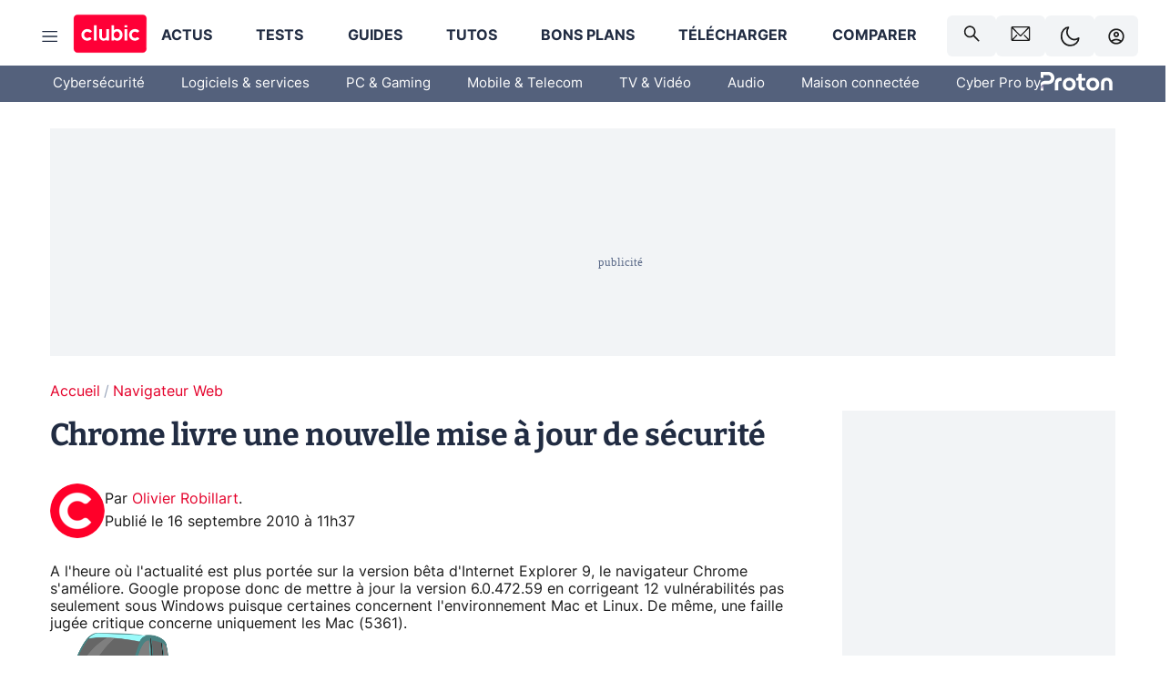

--- FILE ---
content_type: text/html; charset=utf-8
request_url: https://www.clubic.com/navigateur-internet/google-chrome/actualite-365454-chrome-livre-securite.html
body_size: 48724
content:
<!DOCTYPE html><html lang="fr" data-theme="light"><head><meta charSet="utf-8" data-next-head=""/><meta name="viewport" content="initial-scale=1.0, width=device-width" data-next-head=""/><script type="text/javascript" src="https://choices.consentframework.com/js/pa/22690/c/IKVR3/cmp" referrerPolicy="unsafe-url" async=""></script><script async="" type="text/javascript" src="https://cdn.sirdata.eu/youtube-iframe.js"></script><link rel="preload" href="https://securepubads.g.doubleclick.net/tag/js/gpt.js" as="script" type="text/javascript" data-next-head=""/><title data-next-head="">Chrome livre une nouvelle mise à jour de sécurité</title><meta name="description" content="A l&#x27;heure où l&#x27;actualité est plus portée sur la version bêta d&#x27;Internet Explorer 9, le navigateur Chrome s&#x27;améliore. Google propose donc de mettre à jour la version 6.0.472.59 en corrigeant 12 vulnérabilités pas seulement sous Windows puisque certaines concernent l&#x27;environnement Mac et Linux. De même, une faille jugée critique concerne uniquement les Mac (5361)." data-next-head=""/><meta name="robots" content="index, follow, max-image-preview:large, max-snippet:-1, max-video-preview:-1, max-snippet:-1, max-image-preview:large, max-video-preview:-1" data-next-head=""/><meta property="og:locale" content="fr_FR" data-next-head=""/><meta property="og:site_name" content="clubic.com" data-next-head=""/><meta property="og:title" content="Chrome livre une nouvelle mise à jour de sécurité" data-next-head=""/><meta property="og:description" content="A l&#x27;heure où l&#x27;actualité est plus portée sur la version bêta d&#x27;Internet Explorer 9, le navigateur Chrome s&#x27;améliore. Google propose donc de mettre à jour la version 6.0.472.59 en corrigeant 12 vulnérabilités pas seulement sous Windows puisque certaines concernent l&#x27;environnement Mac et Linux. De même, une faille jugée critique concerne uniquement les Mac (5361)." data-next-head=""/><meta property="og:url" content="https://www.clubic.com/navigateur-internet/google-chrome/actualite-365454-chrome-livre-securite.html" data-next-head=""/><meta property="og:image" content="https://pic.clubic.com/v1/images/1496043/raw" data-next-head=""/><meta property="og:type" content="article" data-next-head=""/><meta name="twitter:card" content="summary_large_image" data-next-head=""/><meta name="twitter:site" content="@clubic" data-next-head=""/><meta name="twitter:title" content="Chrome livre une nouvelle mise à jour de sécurité" data-next-head=""/><meta name="twitter:image" content="https://pic.clubic.com/v1/images/1496043/raw" data-next-head=""/><meta name="twitter:url" content="https://www.clubic.com/navigateur-internet/google-chrome/actualite-365454-chrome-livre-securite.html" data-next-head=""/><meta name="twitter:description" content="A l&#x27;heure où l&#x27;actualité est plus portée sur la version bêta d&#x27;Internet Explorer 9, le navigateur Chrome s&#x27;améliore. Google propose donc de mettre à jour la version 6.0.472.59 en corrigeant 12 vulnérabilités pas seulement sous Windows puisque certaines concernent l&#x27;environnement Mac et Linux. De même, une faille jugée critique concerne uniquement les Mac (5361)." data-next-head=""/><meta name="twitter:domain" content="clubic.com" data-next-head=""/><meta property="article:publisher" content="https://www.facebook.com/Clubic" data-next-head=""/><link rel="canonical" href="https://www.clubic.com/navigateur-internet/google-chrome/actualite-365454-chrome-livre-securite.html" data-next-head=""/><meta property="article:published_time" content="2010-09-16T11:37:55+02:00" data-next-head=""/><meta property="article:modified_time" content="2010-09-16T11:37:55+02:00" data-next-head=""/><meta property="mrf:tags" content="content-type:news;cat1:Navigateur Web" data-next-head=""/><meta name="mobile-web-app-capable" content="yes"/><meta name="apple-mobile-web-app-capable" content="yes"/><meta name="apple-mobile-web-app-title" content="Clubic"/><meta name="application-name" content="Clubic"/><link rel="dns-prefetch" href="//pic.clubic.com"/><link rel="dns-prefetch" href="//api.clubic.com"/><link rel="dns-prefetch" href="//analytics.clubic.com"/><link rel="dns-prefetch" href="//cdn.consentframework.com"/><link rel="dns-prefetch" href="//cache.consentframework.com"/><link rel="dns-prefetch" href="//choices.consentframework.com"/><link rel="dns-prefetch" href="//scripts.opti-digital.com"/><link rel="dns-prefetch" href="//www.googletagmanager.com/"/><link rel="preload" href="/assets-react/fonts/inter-bold.woff2" as="font" type="font/woff2" crossorigin="anonymous"/><link rel="preload" href="/assets-react/fonts/inter-regular.woff2" as="font" type="font/woff2" crossorigin="anonymous"/><link rel="preload" href="/assets-react/fonts/bitter.woff2" as="font" type="font/woff2" crossorigin="anonymous"/><link rel="apple-touch-icon" sizes="180x180" href="/apple-touch-icon.png"/><link rel="icon" type="image/png" sizes="32x32" href="/favicon-32x32.png"/><link rel="icon" type="image/png" sizes="16x16" href="/favicon-16x16.png"/><link rel="manifest" href="/site.webmanifest"/><link rel="mask-icon" href="/safari-pinned-tab.svg" color="#fc0f3e"/><link rel="shortcut icon" href="/favicon.ico"/><meta name="msapplication-TileColor" content="#202b44"/><meta name="msapplication-config" content="/browserconfig.xml"/><meta name="theme-color" content="#232728"/><meta name="sentry-trace" content="675c39e37365b7a9287b1878fcf1214f-5611575dc0c814b1-0"/><meta name="baggage" content="sentry-environment=prod,sentry-release=undefined,sentry-public_key=948a13215311a60e5cf48c9860c59be8,sentry-trace_id=675c39e37365b7a9287b1878fcf1214f,sentry-sampled=false,sentry-sample_rand=0.3590485525215308,sentry-sample_rate=0.02"/><script type="application/ld+json" data-type="microdata" data-next-head="">{"@context":"https://schema.org","@graph":[{"@type":"NewsArticle","@id":"https://www.clubic.com/navigateur-internet/google-chrome/actualite-365454-chrome-livre-securite.html#article","headline":"Chrome livre une nouvelle mise à jour de sécurité","thumbnailUrl":"https://pic.clubic.com/v1/images/1496043/raw","datePublished":"2010-09-16T11:37:55+02:00","dateModified":"2010-09-16T11:37:55+02:00","inLanguage":"fr-FR","image":{"@id":"https://www.clubic.com/navigateur-internet/google-chrome/actualite-365454-chrome-livre-securite.html#primaryimage"},"author":{"@id":"https://www.clubic.com/navigateur-internet/google-chrome/actualite-365454-chrome-livre-securite.html#author"},"publisher":{"@id":"https://www.clubic.com/#organization"},"commentCount":0,"potentialAction":[{"@type":"CommentAction","name":"Comment","target":["https://www.clubic.com/navigateur-internet/google-chrome/actualite-365454-chrome-livre-securite.html#comments"]}],"speakable":{"@type":"SpeakableSpecification","xpath":["/html/head/title","/html/head/meta[@name='description']/@content"]},"mainEntityOfPage":{"@id":"https://www.clubic.com/navigateur-internet/google-chrome/actualite-365454-chrome-livre-securite.html"},"isPartOf":{"@id":"https://www.clubic.com/navigateur-internet/google-chrome/actualite-365454-chrome-livre-securite.html"}},{"@type":"WebPage","@id":"https://www.clubic.com/navigateur-internet/google-chrome/actualite-365454-chrome-livre-securite.html","url":"https://www.clubic.com/navigateur-internet/google-chrome/actualite-365454-chrome-livre-securite.html","name":"Chrome livre une nouvelle mise à jour de sécurité","thumbnailUrl":"https://pic.clubic.com/v1/images/1496043/raw","datePublished":"2010-09-16T11:37:55+02:00","dateModified":"2010-09-16T11:37:55+02:00","inLanguage":"fr-FR","isPartOf":{"@id":"https://www.clubic.com/#website"},"potentialAction":[{"@type":"ReadAction","target":["https://www.clubic.com/navigateur-internet/google-chrome/actualite-365454-chrome-livre-securite.html"]}],"breadcrumb":{"@id":"https://www.clubic.com/navigateur-internet/google-chrome/actualite-365454-chrome-livre-securite.html#breadcrumb"},"primaryImageOfPage":{"@id":"https://www.clubic.com/navigateur-internet/google-chrome/actualite-365454-chrome-livre-securite.html#primaryimage"},"image":{"@id":"https://www.clubic.com/navigateur-internet/google-chrome/actualite-365454-chrome-livre-securite.html#primaryimage"}},{"@type":"ImageObject","inLanguage":"fr-FR","url":"https://pic.clubic.com/v1/images/1496043/raw","contentUrl":"https://pic.clubic.com/v1/images/1496043/raw","caption":"blank","height":"301","width":"301","@id":"https://www.clubic.com/navigateur-internet/google-chrome/actualite-365454-chrome-livre-securite.html#primaryimage"},{"@type":"BreadcrumbList","@id":"https://www.clubic.com/navigateur-internet/google-chrome/actualite-365454-chrome-livre-securite.html#breadcrumb","itemListElement":[{"@type":"ListItem","position":1,"name":"Accueil","item":"https://www.clubic.com/"},{"@type":"ListItem","position":2,"name":"Navigateur Web","item":"https://www.clubic.com/navigateur-web/guide-282232-meilleur-navigateur-web.html"}]},{"@type":"Organization","@id":"https://www.clubic.com/#organization","name":"Clubic.com","url":"https://www.clubic.com","logo":{"@type":"ImageObject","@id":"https://www.clubic.com/#/schema/logo/image/","inLanguage":"fr-FR","url":"https://pic.clubic.com/v1/images/2288871/raw","width":"1600","height":"900","caption":"Clubic"},"sameAs":["https://www.facebook.com/Clubic","https://x.com/clubic","https://www.youtube.com/user/Clubic","https://fr.linkedin.com/company/clubic","https://fr.wikipedia.org/wiki/Clubic","https://www.tiktok.com/@clubic_","https://www.whatsapp.com/channel/0029VaFN2Nm3bbV7Nzel1P2B","https://www.instagram.com/clubic_off/","https://x.com/ClubicBonsPlans","https://bsky.app/profile/did:plc:hxwo5olhdgcx7bbzu2lewpgo","https://www.threads.com/@clubic_off"]},{"@type":"WebSite","@id":"https://www.clubic.com/#website","url":"https://www.clubic.com/","name":"Clubic.com","inLanguage":"fr-FR","publisher":{"@id":"https://www.clubic.com/#organization"},"potentialAction":{"@type":"SearchAction","target":{"@type":"EntryPoint","urlTemplate":"https://www.clubic.com/search?q={search_term_string}"},"query-input":"required name=search_term_string"}},{"@type":"Person","@id":"https://www.clubic.com/navigateur-internet/google-chrome/actualite-365454-chrome-livre-securite.html#author","name":"Olivier Robillart","image":{"@type":"ImageObject","inLanguage":"fr-FR","url":"https://pic.clubic.com/v1/images/1821360/raw","contentUrl":"https://pic.clubic.com/v1/images/1821360/raw","caption":"picto clubic rond","height":"390","width":"391","@id":"https://www.clubic.com/#/schema/person/image/"},"url":"https://www.clubic.com/auteur/1394-olivier-robillart.html","sameAs":["https://www.twitter.com/olivierob","https://www.linkedin.com/in/null"]}]}</script><link rel="stylesheet" href="/assets-react/legacy.css?undefined" data-next-head=""/><link rel="preload" imageSrcSet="//pic.clubic.com/v1/images/1821360/raw?fit=smartCrop&amp;width=50&amp;height=50&amp;hash=0b35ef2275feecad080d2d2c8a5f78a304a62e3e 1x, //pic.clubic.com/v1/images/1821360/raw?fit=smartCrop&amp;width=100&amp;height=100&amp;hash=92c6fa60b5ae7afae2fe12250471277e07295a7b 2x" type="image/webp" as="image" media="(max-width: 1024px)" data-next-head=""/><link rel="preload" imageSrcSet="//pic.clubic.com/v1/images/1821360/raw?fit=smartCrop&amp;width=60&amp;height=60&amp;hash=9cfbfd86bd035faea3634ef92c19712e87eee93c 1x, //pic.clubic.com/v1/images/1821360/raw?fit=smartCrop&amp;width=120&amp;height=120&amp;hash=30a860704c660f31c41d47a723b0ac6be026c548 2x" type="image/webp" as="image" media="(min-width: 1025px)" data-next-head=""/><link rel="preload" imageSrcSet="//pic.clubic.com/v1/images/1821360/raw?fit=smartCrop&amp;width=60&amp;height=60&amp;hash=9cfbfd86bd035faea3634ef92c19712e87eee93c 1x, //pic.clubic.com/v1/images/1821360/raw?fit=smartCrop&amp;width=120&amp;height=120&amp;hash=30a860704c660f31c41d47a723b0ac6be026c548 2x" type="image/webp" as="image" data-next-head=""/><link rel="preload" imageSrcSet="//pic.clubic.com/v1/images/2042334/raw?fit=smartCrop&amp;width=40&amp;height=40&amp;hash=4227a0ece7b8567a005185d0dfd85afba5411820 1x, //pic.clubic.com/v1/images/2042334/raw?fit=smartCrop&amp;width=80&amp;height=80&amp;hash=dd963fb2c0b6ce8f6da503509abcc04214bc4cf0 2x" type="image/webp" as="image" data-next-head=""/><script type="text/javascript" async="" data-react-no-hydrate="true" data-next-head="">
            var currentThemeAd = window.localStorage.getItem('preferMode') ?? (window?.matchMedia('(prefers-color-scheme: dark)').matches ? 'dark' : 'light');
            var adConfig = '{"adUnit":"/21718639124/clubic.com/contenu-actu-rjs","pageTargeting":{"kw":["news","google-chrome","browser","software","internet","cocon","legacy","Navigateur Web","section985"],"env":"prod","mode":"dark","issafe":1}}';
            var updatedJsonString = adConfig.replace(/"mode":"[^"]+"/, `"mode":"${currentThemeAd}"`);
            var optidigitalQueue = optidigitalQueue || {};
            optidigitalQueue.cmd = optidigitalQueue.cmd || [];
            var i='optidigital-ad-init';
            if (!document.getElementById(i)) {
              var opti=document.createElement('script');
              opti.id=i;
              opti.type='module';
              opti.setAttribute("data-config",updatedJsonString);
              opti.src='//scripts.opti-digital.com/modules/?site=clubicv3';
              var node=document.getElementsByTagName('head')[0];
              node.parentNode.insertBefore(opti, node);
            } 
          </script><script defer="" type="text/javascript" data-next-head="">
             !function(){"use strict";function e(e){var t=!(arguments.length>1&&void 0!==arguments[1])||arguments[1],c=document.createElement("script");c.src=e,t?c.type="module":(c.async=!0,c.type="text/javascript",c.setAttribute("nomodule",""));var n=document.getElementsByTagName("script")[0];n.parentNode.insertBefore(c,n)}!function(t,c){!function(t,c,n){var a,o,r;n.accountId=c,null!==(a=t.marfeel)&&void 0!==a||(t.marfeel={}),null!==(o=(r=t.marfeel).cmd)&&void 0!==o||(r.cmd=[]),t.marfeel.config=n;var i="https://sdk.mrf.io/statics";e("".concat(i,"/marfeel-sdk.js?id=").concat(c),!0),e("".concat(i,"/marfeel-sdk.es5.js?id=").concat(c),!1)}(t,c,arguments.length>2&&void 0!==arguments[2]?arguments[2]:{})}(window,3521,{} /*config*/)}();
            </script><script>window.nextEnv = {"NEXT_PUBLIC_APP_ENV_COMPLET":"prod","NEXT_PUBLIC_VERSION":"undefined","NEXT_PUBLIC_BASE_URL":"undefined","NEXT_PUBLIC_ENV":"undefined","NEXT_PUBLIC_HOST":"www.clubic.com"};</script><script>
   globalThis.constantContext = {};
   const alsContext = {reqId:''};
    globalThis.alsContext = {
      getContext: (key) => {
        return alsContext[key];
      },
      setContext: (key, value) => {
        alsContext[key] = value;
      },
    }
  </script><script id="cmp-stub" type="text/javascript">(function () {window.ABconsentCMP = window.ABconsentCMP || {};window.ABconsentCMP.IE11Cmp = "https://choices.consentframework.com/js/pa/22690/c/IKVR3/cmp/ie11";})();function _typeof(t){return _typeof="function"==typeof Symbol&&"symbol"==typeof Symbol.iterator?function(t){return typeof t}:function(t){return t&&"function"==typeof Symbol&&t.constructor===Symbol&&t!==Symbol.prototype?"symbol":typeof t},_typeof(t)}!function(){var t=function(){var t="__tcfapiLocator",e="__sdcmpapiLocator",r=[],n=[],o=window;function a(t){var e=arguments.length>1&&void 0!==arguments[1]?arguments[1]:0;try{var r=o.document,n=!!o.frames[t];if(!n)if(r.body){var c=r.createElement("iframe");c.style.cssText="display:none",c.name=t,r.body.appendChild(c)}else e<2e3&&setTimeout(function(){a(t,e+1)},5);return!n}catch(p){return!1}}function c(t){var e,r=o;try{for(;r&&r!==o.top;){if(r.frames[t]){e=r;break}if(!r.parent||r.parent===r)break;r=r.parent}}catch(n){}return e}function p(){try{for(var t=this&&this.sourceAPI||"__sdcmpapi",e=o.gdprApplies,a=(o.ABconsentCMP||{}).consentModeFromTcf||!1,c=arguments.length,p=new Array(c),i=0;i<c;i++)p[i]=arguments[i];if(!p.length)return"__tcfapi"===t?r:n;if("setGdprApplies"===p[0])p.length>3&&2===Number(p[1])&&"boolean"==typeof p[3]&&(e=p[3],o.gdprApplies=e,"function"==typeof p[2]&&p[2]({gdprApplies:e},!0));else if("ping"===p[0]){if("function"==typeof p[2]){var f={gdprApplies:e,cmpLoaded:!1,cmpStatus:"stub",apiVersion:"2.0"};a&&(f.enableAdvertiserConsentMode=!0),p[2](f,!0)}}else("__tcfapi"===t?r:n).push(p)}catch(s){}}var i=c(t),f=c(e);try{i||a(t),f||a(e),o.__tcfapi||(o.__tcfapi=function(){for(var t=arguments.length,e=new Array(t),r=0;r<t;r++)e[r]=arguments[r];return p.apply({sourceAPI:"__tcfapi"},e)}),o.__sdcmpapi||(o.__sdcmpapi=function(){for(var t=arguments.length,e=new Array(t),r=0;r<t;r++)e[r]=arguments[r];return p.apply({sourceAPI:"__sdcmpapi"},e)}),o.addEventListener("message",function(t){try{var e=t&&t.data;if(!e)return;var r={};if("string"==typeof e)try{r=JSON.parse(e)}catch(c){return}else{if("object"!==_typeof(e)||e.constructor!==Object)return;r=e}var n=r&&(r.__tcfapiCall||r.__sdcmpapiCall);if(!n)return;try{var o=r.__tcfapiCall?window.__tcfapi:window.__sdcmpapi,a=r.__tcfapiCall?"__tcfapiReturn":"__sdcmpapiReturn";o(n.command,n.version,function(r,o){var c={};c[a]={returnValue:r,success:o,callId:n.callId};var p="null"===t.origin?"*":t.origin;t.source.postMessage("string"==typeof e?JSON.stringify(c):c,p)},n.parameter)}catch(p){}}catch(i){}},!1)}catch(s){}};try{t(),"undefined"!=typeof module&&"object"===("undefined"==typeof module?"undefined":_typeof(module))&&"object"===_typeof(module.exports)&&(module.exports=t)}catch(o){}if(window.MSInputMethodContext&&document.documentMode){var e=(window.ABconsentCMP||{}).IE11Cmp,r=void 0===e?"":e;if(!r)return;var n=document.createElement("script");n.src=r,n.async=!0,n.type="text/javascript",(document.head||document.documentElement).appendChild(n)}}();(function () {window.ABconsentCMP = window.ABconsentCMP || {};window.ABconsentCMP.enableConsentMode = window.ABconsentCMP.enableConsentMode ? true : (window.ABconsentCMP.enableConsentMode === undefined) && true;var ABconsentCMP=window.ABconsentCMP=window.ABconsentCMP||{};ABconsentCMP.loaded=ABconsentCMP.loaded||{},ABconsentCMP.runOnce=ABconsentCMP.runOnce||function(n,e){if(!ABconsentCMP.loaded[n]){ABconsentCMP.loaded[n]=!0;try{"function"==typeof e&&e(ABconsentCMP)}catch(n){}}};ABconsentCMP.runOnce("consentModeGtm",function(e){if(e.enableConsentMode)try{var t=e.gtmDataLayerName||"dataLayer",n=window[t]=window[t]||[],a="denied",o={analytics_storage:a,functionality_storage:a,security_storage:a,personalization_storage:a,wait_for_update:1e3};function r(){n.push(arguments)}r("set","developer_id.dOWE1OT",!0),!0!==e.consentModeFromTcf&&(o.ad_storage=o.ad_user_data=o.ad_personalization=a),r("consent","default",o)}catch(e){}});ABconsentCMP.runOnce("consentModeAdsense",function(){try{(window.adsbygoogle=window.adsbygoogle||[]).pauseAdRequests=1}catch(e){}});ABconsentCMP.runOnce("tcfUetq",function(){try{(window.uetq=window.uetq||[]).push("config","tcf",{enabled:!0})}catch(e){}});})();</script><script async="" type="text/javascript">
                  let currentTheme =  window.localStorage.getItem('preferMode');  
                  if(!currentTheme) {
                    currentTheme =  window?.matchMedia('(prefers-color-scheme: dark)').matches ? 'dark' : 'light';
                    window.localStorage.setItem('preferMode', currentTheme);
                  }
                  document.documentElement.setAttribute('data-theme', currentTheme);
                 </script><script async="" type="text/javascript"> var _paq = window._paq = window._paq || [];
                /* tracker methods like "setCustomDimension" should be called before "trackPageView" */
                _paq.push(['trackPageView']);
                _paq.push(['enableLinkTracking']);
                (function() {
                var u="https://analytics.clubic.com/";
                _paq.push(['setTrackerUrl', u+'matomo.php']);
                _paq.push(['setSiteId', '1']);
                var d=document, g=d.createElement('script'), s=d.getElementsByTagName('script')[0];
                g.type='text/javascript'; g.async=true; g.src=u+'matomo.js'; s.parentNode.insertBefore(g,s);
              })();</script><noscript><p><img src="https://analytics.clubic.com/matomo.php?idsite=1&amp;amp;rec=1" alt=""/></p></noscript><noscript data-n-css=""></noscript><script defer="" noModule="" src="/_next/static/chunks/polyfills-42372ed130431b0a.js"></script><script defer="" src="/_next/static/chunks/5271.ea55f5afeee2f810.js"></script><script defer="" src="/_next/static/chunks/2888.ed2bd38c480029a6.js"></script><script defer="" src="/_next/static/chunks/5470.7b14a21c0891bb1e.js"></script><script defer="" src="/_next/static/chunks/6293.adcc0b7f20eb33a0.js"></script><script defer="" src="/_next/static/chunks/7466.c7027645672d852d.js"></script><script defer="" src="/_next/static/chunks/9665.3e2cd57a7818e6d1.js"></script><script defer="" src="/_next/static/chunks/5542.0bea5918111607f7.js"></script><script defer="" src="/_next/static/chunks/9118.842642fdeef9971d.js"></script><script defer="" src="/_next/static/chunks/7371.542507ed46063fd4.js"></script><script defer="" src="/_next/static/chunks/6466.e1b21354779e3489.js"></script><script defer="" src="/_next/static/chunks/6737.0734bca437f03243.js"></script><script defer="" src="/_next/static/chunks/8342.7aa7d1f83cf0ccc2.js"></script><script defer="" src="/_next/static/chunks/5297.5f162fe2dbfebb0e.js"></script><script defer="" src="/_next/static/chunks/3606.63e8d154a2c5328c.js"></script><script defer="" src="/_next/static/chunks/8176.398f803cf92e5b6a.js"></script><script defer="" src="/_next/static/chunks/6267.c1aac0ab511a8ca8.js"></script><script defer="" src="/_next/static/chunks/6220.0e8718ff4729ad0a.js"></script><script defer="" src="/_next/static/chunks/7189.a9ad83371ea83f2a.js"></script><script defer="" src="/_next/static/chunks/5857.b75ca98571378335.js"></script><script src="/_next/static/chunks/runtime-7bbb8510a80c9ea3.js" defer=""></script><script src="/_next/static/chunks/next-e5bd50ed9d407591.js" defer=""></script><script src="/_next/static/chunks/reactjs-19.2.3.js" defer=""></script><script src="/_next/static/chunks/reactjs-dom-19.2.3.js" defer=""></script><script src="/_next/static/chunks/main-ec190852b12d8f40.js" defer=""></script><script src="/_next/static/chunks/article-processor-b07d39e9b3e00c52.js" defer=""></script><script src="/_next/static/chunks/styled-6.1.19.js" defer=""></script><script src="/_next/static/chunks/apollo-3.13.9.js" defer=""></script><script src="/_next/static/chunks/api-sdk-655a53efad5e1ff5.js" defer=""></script><script src="/_next/static/chunks/8569-877b1f4c4eb5592c.js" defer=""></script><script src="/_next/static/chunks/pages/_app-eab2750bf1dba892.js" defer=""></script><script src="/_next/static/chunks/pages/%5B...slug%5D-fb6dad8f424c1abf.js" defer=""></script><script src="/_next/static/7nRomRNmrDBQGjU1Hp9Zj/_buildManifest.js" defer=""></script><script src="/_next/static/7nRomRNmrDBQGjU1Hp9Zj/_ssgManifest.js" defer=""></script><style data-styled="" data-styled-version="6.1.19">.ad-container{background-color:var(--color-alt-5);display:flex;flex-direction:column;justify-content:flex-start;position:relative;min-height:200px;overflow:hidden;grid-column:2/3;}/*!sc*/
@media (min-width:1024px){.ad-container{grid-column:1/10;}}/*!sc*/
.ad-container p{font-size:14px;color:rgba(var(--theme-color-foreground), 0.15);margin:8px 0;}/*!sc*/
.ad-container .ad-content{flex-grow:1;z-index:1;display:flex;justify-content:center;margin:0;max-width:100vw;overflow:hidden;}/*!sc*/
.ad-container .ad-content[data-slot="Billboard_2"],.ad-container .ad-content[data-slot="Mobile_Pos1"],.ad-container .ad-content[data-slot="Mobile_Pos2"],.ad-container .ad-content[data-slot="Mobile_Pos3"]{min-height:250px;}/*!sc*/
.ad-container .ad-content[data-slot="Billboard_1"]{height:250px;}/*!sc*/
.ad-container .ad-content[data-slot="Rectangle_1"]{height:100px;}/*!sc*/
.ad-container .ad-content[data-slot="HalfpageAd_1"],.ad-container .ad-content[data-slot="HalfpageAd_2"],.ad-container .ad-content[data-slot="HalfpageAd_3"]{min-height:600px;}/*!sc*/
.ad-container.no-background{background-color:transparent;border:none;overflow:visible;}/*!sc*/
.ad-container.no-background p{display:none;}/*!sc*/
.ad-container.no-background .ad-content{margin-bottom:0;}/*!sc*/
.ad-container.megaban{margin:var(--spacer-s) 0;}/*!sc*/
.ad-container.position-sticky{position:sticky;top:85px;}/*!sc*/
.ad-container.mobile-only{display:flex;}/*!sc*/
@media (min-width:1024px){.ad-container.mobile-only{display:none;}}/*!sc*/
.ad-container.desktop-only{display:none;}/*!sc*/
@media (min-width:1024px){.ad-container.desktop-only{display:flex;}}/*!sc*/
#GenecyDFPAdWallpaperCont~* .ad-container.megaban{display:none;}/*!sc*/
data-styled.g1[id="sc-global-eVrTht1"]{content:"sc-global-eVrTht1,"}/*!sc*/
html{-ms-text-size-adjust:100%;-webkit-text-size-adjust:100%;}/*!sc*/
body{margin:0;}/*!sc*/
article,aside,details,figcaption,figure,footer,header,hgroup,main,menu,nav,section,summary{display:block;}/*!sc*/
audio,canvas,progress,video{display:inline-block;vertical-align:baseline;}/*!sc*/
audio:not([controls]){display:none;height:0;}/*!sc*/
[hidden],template{display:none;}/*!sc*/
a,button{background-color:transparent;border-width:0;}/*!sc*/
a:active,a:hover{outline:0;}/*!sc*/
abbr[title]{border-bottom:1px dotted;}/*!sc*/
b,strong{font-weight:bold;}/*!sc*/
dfn{font-style:italic;}/*!sc*/
h1{font-size:2em;margin:0.67em 0;}/*!sc*/
mark{background:#ff0;color:black;}/*!sc*/
small{font-size:80%;}/*!sc*/
sub,sup{font-size:75%;line-height:0;position:relative;vertical-align:baseline;}/*!sc*/
sup{top:-0.5em;}/*!sc*/
sub{bottom:-0.25em;}/*!sc*/
img{border:0;}/*!sc*/
svg:not(:root){overflow:hidden;}/*!sc*/
figure{margin:1em 40px;}/*!sc*/
hr{-moz-box-sizing:content-box;box-sizing:content-box;height:0;}/*!sc*/
pre{overflow:auto;}/*!sc*/
code,kbd,pre,samp{font-family:monospace,serif;font-size:1em;}/*!sc*/
button,input,optgroup,select,textarea{color:inherit;font:inherit;margin:0;}/*!sc*/
button{overflow:visible;}/*!sc*/
button,select{text-transform:none;}/*!sc*/
button,html input[type='button'],input[type='reset'],input[type='submit']{-webkit-appearance:button;cursor:pointer;}/*!sc*/
button[disabled],html input[disabled]{cursor:default;}/*!sc*/
button::-moz-focus-inner,input::-moz-focus-inner{border:0;padding:0;}/*!sc*/
input{line-height:normal;}/*!sc*/
input[type='checkbox'],input[type='radio']{box-sizing:border-box;padding:0;}/*!sc*/
input[type='number']::-webkit-inner-spin-button,input[type='number']::-webkit-outer-spin-button{height:auto;}/*!sc*/
input[type='search']{-webkit-appearance:textfield;-moz-box-sizing:border-box;-webkit-box-sizing:border-box;box-sizing:border-box;}/*!sc*/
input[type='search']::-webkit-search-cancel-button,input[type='search']::-webkit-search-decoration{-webkit-appearance:none;}/*!sc*/
fieldset{border:1px solid #c0c0c0;margin:0 2px;padding:0.35em 0.625em 0.75em;}/*!sc*/
legend{border:0;padding:0;}/*!sc*/
textarea{overflow:auto;}/*!sc*/
optgroup{font-weight:bold;}/*!sc*/
table{border-collapse:collapse;border-spacing:0;}/*!sc*/
td,th{padding:0;}/*!sc*/
.sd-cmp-2dyYO{top:40px!important;left:unset!important;right:unset!important;padding:unset!important;padding-top:5px!important;}/*!sc*/
.sd-cmp-1bquj .sd-cmp-2jmDj{padding:unset;}/*!sc*/
.sd-cmp-1IdBZ{padding-top:10px!important;}/*!sc*/
.sd-cmp-2jmDj{color:grey!important;}/*!sc*/
data-styled.g2[id="sc-global-hDeBjt1"]{content:"sc-global-hDeBjt1,"}/*!sc*/
*{box-sizing:border-box;padding:0;margin:0;}/*!sc*/
*::after,*::before{box-sizing:border-box;}/*!sc*/
html,body{width:100%;height:100%;}/*!sc*/
img{vertical-align:middle;}/*!sc*/
data-styled.g3[id="sc-global-igtmDC1"]{content:"sc-global-igtmDC1,"}/*!sc*/
:root{--spacer-xxs:4px;--spacer-xs:7px;--spacer-s:15px;--spacer-s-fluid:clamp(0.625rem, 0.536rem + 0.446vw, 0.938rem);--spacer:30px;--spacer-to-xs:clamp(0.438rem, 0.027rem + 2.054vw, 1.875rem);--spacer-fluid:clamp(0.938rem, 0.67rem + 1.339vw, 1.875rem);--spacer-m:45px;--spacer-m-to-xs:clamp(0.438rem, -0.241rem + 3.393vw, 2.813rem);--spacer-m-to-s:clamp(0.938rem, 0.402rem + 2.679vw, 2.813rem);--spacer-m-fluid:clamp(1.875rem, 1.607rem + 1.339vw, 2.813rem);--spacer-l:60px;--spacer-l-to-xs:clamp(0.438rem, -0.509rem + 4.732vw, 3.75rem);--spacer-l-to-s:clamp(0.938rem, 0.134rem + 4.018vw, 3.75rem);--spacer-l-to-default:clamp(1.875rem, 1.339rem + 2.679vw, 3.75rem);--spacer-l-fluid:clamp(2.813rem, 2.545rem + 1.339vw, 3.75rem);--spacer-xl:90px;--spacer-xl-to-xs:clamp(0.438rem, -1.045rem + 7.411vw, 5.625rem);--spacer-xl-to-s:clamp(0.938rem, -0.402rem + 6.696vw, 5.625rem);--spacer-xl-to-default:clamp(1.875rem, 0.804rem + 5.357vw, 5.625rem);--spacer-xl-to-m:clamp(2.813rem, 2.009rem + 4.018vw, 5.625rem);--spacer-xl-fluid:clamp(3.75rem, 3.214rem + 2.679vw, 5.625rem);--spacer-em:1em;--theme-typography-default-font:'Inter UI',Arial,sans-serif;--theme-typography-primary-font:'Bitter',serif;--theme-palette-black:#232728;--theme-palette-black-alt:#212C42;--theme-palette-dark-black:#1b1b1b;--theme-palette-black-medium:#5d6c8a;--theme-palette-white:#FFFFFF;--theme-palette-dark-white:#f2f4f6;--theme-palette-dark-white2:#E5E8EE;--theme-palette-grey:#777777;--theme-palette-dark-grey:#54617C;--theme-palette-red:#E4002A;--theme-palette-red-clubic:#ff0037;--theme-palette-red-medium:#FF5978;--theme-palette-dark-red:#AF0524;--theme-palette-blue:#3F547E;--theme-palette-blue-medium:#99A4BA;--theme-palette-dark-blue:#37486D;--theme-palette-green:#009e76;--theme-palette-dark-green:#018262;--theme-palette-grey-blue:#526C8A;--theme-palette-dark-grey-blue:#3F547E;--theme-palette-light-grey-blue:#a4adbd;--theme-palette-golden:#C89E42;}/*!sc*/
:root[data-theme='light']{--theme-color-background:#FFFFFF;--theme-color-foreground:#212C42;--theme-color-foreground-rgb:33,44,66;--theme-color-medium:#99A4BA;--theme-color-primary:#E4002A;--theme-color-primary-contrast:#FFFFFF;--theme-color-title:#212C42;--theme-background-contrast-background-color:#f2f4f6;--theme-background-contrast-link-color:inherit;--theme-background-contrast-text-color:#212C42;--theme-background-flashy-background-color:#E4002A;--theme-background-flashy-link-color:#FFFFFF;--theme-background-flashy-text-color:#FFFFFF;--theme-background-navy-background-color:#3F547E;--theme-background-navy-link-color:#FFFFFF;--theme-background-navy-text-color:#FFFFFF;--theme-background-light-background-color:#777777;--theme-background-light-text-color:#212C42;--theme-background-light-link-color:#E4002A;--theme-background-transparent-background-color:transparent;--theme-background-transparent-text-color:inherit;--theme-background-transparent-link-color:inherit;--background-color-sub:#EDF0F4;--text-color:var(--theme-palette-dark-black);--text-color-reverse:var(--theme-palette-white);--text-color-alt:var(--theme-palette-blue);--title-foreground:var(--theme-palette-black-alt);--title-foreground-alt:var(--theme-palette-black-medium);--link-color:var(--theme-palette-red);--background-color-alt:var(--theme-palette-black-alt);--card-border:var(--theme-palette-light-grey-blue);--color-box-shadow:rgba(0 ,0 ,0 ,0.1);--color-alt-blue:var(--theme-palette-blue-medium);--color-alt-grey-blue:var(--theme-palette-grey-blue);--color-alt-dark:var(--theme-palette-dark-white2);--color-form-border:#cccccc;--color-alt-1:var(--theme-palette-grey);--color-alt-2:var(--theme-palette-dark-white);--color-alt-3:var(--theme-palette-dark-white);--color-alt-4:none;--color-alt-4-reverse:var(--theme-palette-dark-white);--color-alt-5:var(--theme-palette-dark-white);--color-alt-6:var(--theme-palette-dark-grey-blue);--color-alt-7:var(--theme-palette-dark-grey);--color-alt-8:var(--theme-palette-white);--color-alt-9:var(--theme-palette-dark-white);--color-grey-trans:rgba(0, 0, 0, 0.8);}/*!sc*/
:root[data-theme='dark']{--theme-color-background:#232728;--theme-color-foreground:#FFFFFF;--theme-color-foreground-rgb:0,0,0;--theme-color-medium:#FFFFFF;--theme-color-primary:#FF5978;--theme-color-primary-contrast:#FFFFFF;--theme-color-title:#FFFFFF;--theme-background-contrast-background-color:#1b1b1b;--theme-background-contrast-link-color:inherit;--theme-background-contrast-text-color:#FFFFFF;--theme-background-flashy-background-color:#FF5978;--theme-background-flashy-link-color:#FFFFFF;--theme-background-flashy-text-color:#FFFFFF;--theme-background-navy-background-color:#3F547E;--theme-background-navy-link-color:#FFFFFF;--theme-background-navy-text-color:#FFFFFF;--theme-background-light-background-color:#777777;--theme-background-light-text-color:#212C42;--theme-background-light-link-color:#FF5978;--theme-background-transparent-background-color:transparent;--theme-background-transparent-text-color:inherit;--theme-background-transparent-link-color:inherit;--background-color-sub:var(--theme-palette-dark-black);--text-color:var(--theme-palette-white);--text-color-reverse:var(--theme-palette-dark-black);--text-color-alt:var(--theme-palette-white);--title-foreground:var(--theme-palette-white);--title-foreground-alt:var(--theme-palette-white);--link-color:var(--theme-palette-red-medium);--background-color-alt:var(--theme-palette-black);--card-border:var(--theme-palette-grey);--color-box-shadow:rgba(0 ,0 ,0 ,0.3);--color-alt-blue:var(--theme-palette-blue);--color-form-border:#555555;--color-alt-grey-blue:var(--theme-palette-light-grey-blue);--color-alt-dark:black;--color-alt-1:var(--theme-palette-white);--color-alt-2:var(--theme-palette-black-alt);--color-alt-3:var(--theme-palette-white);--color-alt-4:var(--theme-palette-dark-black);--color-alt-4-reverse:none;--color-alt-5:var(--theme-palette-dark-black);--color-alt-6:var(--theme-palette-white);--color-alt-7:var(--theme-palette-dark-white);--color-alt-8:var(--theme-palette-red-medium);--color-alt-9:var(--theme-palette-dark-grey);--color-grey-trans:rgba(255, 255, 255, 0.8);}/*!sc*/
html{color:var(--text-color);background-color:var(--theme-color-background);transition:background-color 0.5s;-webkit-font-smoothing:antialiased;-moz-osx-font-smoothing:grayscale;}/*!sc*/
body{line-height:1.2;-moz-osx-font-smoothing:grayscale;-ms-overflow-style:-ms-autohiding-scrollbar;font-family:var(--theme-typography-default-font);overflow-x:hidden;}/*!sc*/
article aside{display:none;}/*!sc*/
html.no-event,html.no-event body{overflow:hidden;}/*!sc*/
a{color:inherit;}/*!sc*/
a.un-styled-linked{text-decoration:none;}/*!sc*/
a.mod-primary{color:var(--link-color);}/*!sc*/
a.simple{color:var(--link-color);font-weight:bold;}/*!sc*/
blockquote{position:relative;font-style:italic;padding:var(--spacer-s) var(--spacer-s);border-left:4px solid var(--color-alt-grey-blue);border-radius:8px;}/*!sc*/
@media (max-width: 768px){code{max-width:90vw;overflow-x:auto;overflow-y:hidden;display:block;white-space:nowrap;}}/*!sc*/
@media (min-width: 769px){code{max-width:690px;overflow-x:auto;overflow-y:hidden;display:block;white-space:nowrap;}}/*!sc*/
@media (prefers-reduced-motion: reduce){*,*:hover,*:focus,*::before,*:hover::before,*:focus::before,*::after,*:hover::after,*:focus::after{animation:none;transition:none;scroll-behavior:auto;}}/*!sc*/
data-styled.g4[id="sc-global-colDtN1"]{content:"sc-global-colDtN1,"}/*!sc*/
.hLrpSC{animation:drxLLP ease-in-out infinite alternate 600ms 200ms;width:min(90%,50px);height:min(90%,50px);background-color:var(--theme-color-background);color:var(--theme-color-foreground);}/*!sc*/
data-styled.g5[id="sc-1qs7exx-0"]{content:"hLrpSC,"}/*!sc*/
.hZWoGk{padding-top:calc((1 * 100% - 50px) / 2);padding-bottom:calc((1 * 100% - 50px) / 2);text-align:center;}/*!sc*/
@media (min-width:1024px){.hZWoGk{padding-top:calc((1 * 100% - 50px) / 2);padding-bottom:calc((1 * 100% - 50px) / 2);}}/*!sc*/
.hOwhjg{padding-top:calc((0.6944444444444444 * 100% - 50px) / 2);padding-bottom:calc((0.6944444444444444 * 100% - 50px) / 2);text-align:center;}/*!sc*/
@media (min-width:1024px){.hOwhjg{padding-top:calc((0.6944444444444444 * 100% - 50px) / 2);padding-bottom:calc((0.6944444444444444 * 100% - 50px) / 2);}}/*!sc*/
data-styled.g6[id="sc-1qs7exx-1"]{content:"hZWoGk,hOwhjg,"}/*!sc*/
.itNNZS{border-radius:6px;width:100%;color:transparent;height:100%;max-width:100%;vertical-align:middle;}/*!sc*/
@media (min-width:1024px){.itNNZS{border-radius:10px;}}/*!sc*/
.cJzzmV{border-radius:0;width:100%;color:transparent;height:100%;max-width:100%;vertical-align:middle;}/*!sc*/
@media (min-width:1024px){.cJzzmV{border-radius:0;}}/*!sc*/
data-styled.g7[id="sc-1qs7exx-2"]{content:"itNNZS,cJzzmV,"}/*!sc*/
.lcFsnL{position:relative;width:50px;height:50px;display:flex;align-items:center;justify-content:center;overflow:hidden;}/*!sc*/
@media (min-width:768px){.lcFsnL{width:50px;height:50px;}}/*!sc*/
@media (min-width:1024px){.lcFsnL{width:60px;height:60px;}}/*!sc*/
.lcFsnL.isEager{background-color:transparent;}/*!sc*/
.lcFsnL.isEager .sc-1qs7exx-2{width:100%!important;height:100%!important;animation:none!important;}/*!sc*/
.lcFsnL.loaded{background-color:transparent;}/*!sc*/
.lcFsnL.loaded .sc-1qs7exx-2{width:100%;height:100%;animation:hPcQcs ease-in-out 800ms;}/*!sc*/
.kGqFsX{position:relative;width:60px;height:60px;display:flex;align-items:center;justify-content:center;overflow:hidden;}/*!sc*/
@media (min-width:768px){.kGqFsX{width:60px;height:60px;}}/*!sc*/
@media (min-width:1024px){.kGqFsX{width:60px;height:60px;}}/*!sc*/
.kGqFsX.isEager{background-color:transparent;}/*!sc*/
.kGqFsX.isEager .sc-1qs7exx-2{width:100%!important;height:100%!important;animation:none!important;}/*!sc*/
.kGqFsX.loaded{background-color:transparent;}/*!sc*/
.kGqFsX.loaded .sc-1qs7exx-2{width:100%;height:100%;animation:hPcQcs ease-in-out 800ms;}/*!sc*/
.kZnkdn{position:relative;width:40px;height:40px;display:flex;align-items:center;justify-content:center;overflow:hidden;}/*!sc*/
@media (min-width:768px){.kZnkdn{width:40px;height:40px;}}/*!sc*/
@media (min-width:1024px){.kZnkdn{width:40px;height:40px;}}/*!sc*/
.kZnkdn.isEager{background-color:transparent;}/*!sc*/
.kZnkdn.isEager .sc-1qs7exx-2{width:100%!important;height:100%!important;animation:none!important;}/*!sc*/
.kZnkdn.loaded{background-color:transparent;}/*!sc*/
.kZnkdn.loaded .sc-1qs7exx-2{width:100%;height:100%;animation:hPcQcs ease-in-out 800ms;}/*!sc*/
.bxoYKz{position:relative;width:360px;height:250px;display:flex;align-items:center;justify-content:center;overflow:hidden;}/*!sc*/
@media (min-width:768px){.bxoYKz{width:360px;height:360px;}}/*!sc*/
@media (min-width:1024px){.bxoYKz{width:360px;height:250px;}}/*!sc*/
.bxoYKz.isEager{background-color:transparent;}/*!sc*/
.bxoYKz.isEager .sc-1qs7exx-2{width:100%!important;height:100%!important;animation:none!important;}/*!sc*/
.bxoYKz.loaded{background-color:transparent;}/*!sc*/
.bxoYKz.loaded .sc-1qs7exx-2{width:100%;height:100%;animation:hPcQcs ease-in-out 800ms;}/*!sc*/
data-styled.g8[id="sc-1qs7exx-3"]{content:"lcFsnL,kGqFsX,kZnkdn,bxoYKz,"}/*!sc*/
.editor-content{font-size:16px;line-height:1.62;}/*!sc*/
@media (min-width: 1024px){.editor-content{font-size:18px;}}/*!sc*/
.editor-content h1,.editor-content h2,.editor-content h3,.editor-content h4,.editor-content h5{padding:0;}/*!sc*/
.editor-content >*:first-child *{margin-top:0;}/*!sc*/
@media (min-width: 1024px){.editor-content .grid-default{margin:0 60px;}}/*!sc*/
.editor-content .grid-default:first-of-type p>strong{font-size:18px;line-height:1.5em;}/*!sc*/
.editor-content .nav-item-index{margin:var(--spacer-s-fluid) 0;position:sticky;top:0;z-index:1000002;}/*!sc*/
.editor-content .nav-item-index::before{background-color:var(--theme-color-background);bottom:0;content:'';left:-20px;position:absolute;right:-20px;top:0;}/*!sc*/
@media (min-width: 1024px){.editor-content .nav-item-index{top:20px;z-index:2;}.editor-content .nav-item-index::before{content:initial;}}/*!sc*/
@media (min-width: 1024px){.editor-content .col-wrapper{display:flex;align-items:stretch;flex-wrap:wrap;}.editor-content .col-wrapper-1{flex:0 0 8.333333%;max-width:8.333333%;}.editor-content .col-wrapper-2{flex:0 0 16.666667%;max-width:16.666667%;}.editor-content .col-wrapper-3{flex:0 0 25%;max-width:25%;}.editor-content .col-wrapper-4{flex:0 0 33.333333%;max-width:33.333333%;}.editor-content .col-wrapper-5{flex:0 0 41.666667%;max-width:41.666667%;}.editor-content .col-wrapper-6{flex:0 0 50%;max-width:50%;}.editor-content .col-wrapper-7{flex:0 0 58.333333%;max-width:58.333333%;}.editor-content .col-wrapper-8{flex:0 0 66.666667%;max-width:66.666667%;}.editor-content .col-wrapper-9{flex:0 0 75%;max-width:75%;}.editor-content .col-wrapper-10{flex:0 0 83.333333%;max-width:83.333333%;}.editor-content .col-wrapper-11{flex:0 0 91.666667%;max-width:91.666667%;}}/*!sc*/
.editor-content .rows-wrapper{widht:100%;display:flex;flex-direction:column;flex:0 0 100%;}/*!sc*/
.editor-content .row-wrapper{display:flex;flex-direction:column;gap:15px;align-items:stretch;width:100%;}/*!sc*/
@media (min-width: 1024px){.editor-content .row-wrapper{flex-direction:row;}}/*!sc*/
.editor-content .row-wrapper >*{flex:1;}/*!sc*/
.slate-content .col-slate-1{grid-column-end:span 1;}/*!sc*/
.slate-content .col-slate-2{grid-column-end:span 2;}/*!sc*/
.slate-content .col-slate-3{grid-column-end:span 3;}/*!sc*/
.slate-content .col-slate-4{grid-column-end:span 4;}/*!sc*/
.slate-content .col-slate-5{grid-column-end:span 5;}/*!sc*/
.slate-content .col-slate-6{grid-column-end:span 6;}/*!sc*/
.slate-content .col-slate-7{grid-column-end:span 7;}/*!sc*/
.slate-content .col-slate-8{grid-column-end:span 8;}/*!sc*/
.slate-content .col-slate-9{grid-column-end:span 9;}/*!sc*/
.slate-content .col-slate-10{grid-column-end:span 10;}/*!sc*/
.slate-content .col-slate-11{grid-column-end:span 11;}/*!sc*/
.slate-content .col-slate-12{grid-column-end:span 12;}/*!sc*/
.slate-content a{color:var(--theme-color-primary);text-decoration:none;}/*!sc*/
data-styled.g47[id="sc-global-eTqISw1"]{content:"sc-global-eTqISw1,"}/*!sc*/
@font-face{font-family:'Inter UI';font-weight:400;font-style:normal;font-display:swap;src:url('/assets-react/fonts/inter-regular.woff2') format('woff2');}/*!sc*/
@font-face{font-family:'Inter UI';font-weight:700;font-style:normal;font-display:swap;src:url('/assets-react/fonts/inter-bold.woff2') format('woff2');}/*!sc*/
@font-face{font-family:'Bitter';font-weight:700;font-style:normal;font-display:swap;src:url('/assets-react/fonts/bitter.woff2') format('woff2');}/*!sc*/
@font-face{font-family:'Bitter';font-weight:900;font-style:normal;font-display:swap;src:url('/assets-react/fonts/bitter-bolder.woff2') format('woff2');}/*!sc*/
@font-face{font-family:'Material Symbols Outlined';font-style:normal;font-weight:400;font-display:swap;src:url('/assets-react/fonts/material-symbols-outlined.woff2') format('woff2');}/*!sc*/
data-styled.g48[id="sc-global-jTzXlp1"]{content:"sc-global-jTzXlp1,"}/*!sc*/
:root[data-theme='dark']{--sticker-award:url(/assets-react/stickers/v2/award-dark.svg);--sticker-best:url(/assets-react/stickers/v2/best-dark.svg);--sticker-like:url(/assets-react/stickers/v2/like-dark.svg);--sticker-tiny-best:url(/assets-react/stickers/v2/tiny-best-dark.svg);--sticker-tiny-award:url(/assets-react/stickers/v2/tiny-award-dark.svg);}/*!sc*/
:root[data-theme='light']{--sticker-award:url(/assets-react/stickers/v2/award-light.svg);--sticker-best:url(/assets-react/stickers/v2/best-light.svg);--sticker-like:url(/assets-react/stickers/v2/like-light.svg);--sticker-tiny-best:url(/assets-react/stickers/v2/tiny-best-light.svg);--sticker-tiny-award:url(/assets-react/stickers/v2/tiny-award-light.svg);}/*!sc*/
data-styled.g49[id="sc-global-bYEGaJ1"]{content:"sc-global-bYEGaJ1,"}/*!sc*/
:root[data-theme='dark']{--palms-2025:url(/assets-react/awards/2025/palms.png);--half-palm-2025:url(/assets-react/awards/2025/half_palm.png);--badge-awards-2025:url(/assets-react/awards/2025/badge-awards.png);--background-laser-desktop-2025:url(/assets-react/awards/2025/background_laser_desktop.png);--background-laser-mobile-2025:url(/assets-react/awards/2025/background_laser_mobile.png);--background-header-desktop-award-2025:url(/assets-react/awards/2025/background_header_desktop.png);--background-header-mobile-award-2025:url(/assets-react/awards/2025/background_header_mobile.png);}/*!sc*/
:root[data-theme='light']{--palms-2025:url(/assets-react/awards/2025/palms.png);--half-palm-2025:url(/assets-react/awards/2025/half_palm.png);--badge-awards-2025:url(/assets-react/awards/2025/badge-awards.png);--background-laser-desktop-2025:url(/assets-react/awards/2025/background_laser_desktop.png);--background-laser-mobile-2025:url(/assets-react/awards/2025/background_laser_mobile.png);--background-header-desktop-award-2025:url(/assets-react/awards/2025/background_header_desktop.png);--background-header-mobile-award-2025:url(/assets-react/awards/2025/background_header_mobile.png);}/*!sc*/
data-styled.g50[id="sc-global-gjMqEj1"]{content:"sc-global-gjMqEj1,"}/*!sc*/
:root[data-theme='dark']{--op-spe-boulanger:url(/assets-react/op-spe/boulanger.svg);--op-spe-avast:url(/assets-react/op-spe/avast.svg);--op-spe-proton:url(/assets-react/op-spe/proton_v2.svg);--op-spe-proton-purple:url(/assets-react/op-spe/proton-purple_v2.svg);}/*!sc*/
:root[data-theme='light']{--op-spe-boulanger:url(/assets-react/op-spe/boulanger.svg);--op-spe-proton:url(/assets-react/op-spe/proton_v2.svg);--op-spe-proton-purple:url(/assets-react/op-spe/proton-purple_v2.svg);--op-spe-avast:url(/assets-react/op-spe/avast.svg);}/*!sc*/
data-styled.g51[id="sc-global-iVjneH1"]{content:"sc-global-iVjneH1,"}/*!sc*/
:root[data-theme='dark']{--background-newsletter-header-proton:url(/assets-react/newsletter/newsletter_background.png);}/*!sc*/
:root[data-theme='light']{--background-newsletter-header-proton:url(/assets-react/newsletter/newsletter_background.png);}/*!sc*/
data-styled.g52[id="sc-global-jaLGzn1"]{content:"sc-global-jaLGzn1,"}/*!sc*/
.WgTEp{color:var(--theme-color-title);font-family:var(--theme-typography-primary-font);font-size:24px;font-weight:700;line-height:1.38;margin:0 0 15px;grid-column:2/3;}/*!sc*/
.WgTEp.mod-no-margin{margin:0;}/*!sc*/
.WgTEp.mod-extra-margin{margin:0 0 var(--spacer-fluid);}/*!sc*/
@media (min-width:1024px){.WgTEp{grid-column:1/9;font-size:34px;}}/*!sc*/
data-styled.g53[id="sc-5nl8ok-0"]{content:"WgTEp,"}/*!sc*/
.hyPZms{display:flex;flex-direction:column;justify-content:flex-start;width:100%;border-left:solid 1px var(--theme-palette-dark-grey);padding:0 0 0 var(--spacer-xs);}/*!sc*/
data-styled.g55[id="sc-1jybl81-0"]{content:"hyPZms,"}/*!sc*/
.goNTIw{color:var(--theme-color-title);font-weight:400;font-size:15px;line-height:1.62;padding:2px;margin-left:40px;}/*!sc*/
.goNTIw a{display:block;}/*!sc*/
.goNTIw a:hover{color:var(--theme-color-primary);}/*!sc*/
@media (max-width:1024px){.goNTIw{font-size:17px;padding:4px;}}/*!sc*/
data-styled.g56[id="sc-1jybl81-1"]{content:"goNTIw,"}/*!sc*/
.emhrrA{list-style:none;}/*!sc*/
data-styled.g57[id="sc-1jybl81-2"]{content:"emhrrA,"}/*!sc*/
.gXzfKz{display:flex;flex-direction:column;width:100%;}/*!sc*/
data-styled.g58[id="h8iqpa-0"]{content:"gXzfKz,"}/*!sc*/
.crIKau{border-bottom:1px solid #dfe3ea;display:flex;flex-direction:column;font-weight:bold;font-size:18px;line-height:50px;color:var(--title-foreground);}/*!sc*/
.crIKau.emphasize{font-weight:600;}/*!sc*/
.crIKau:hover{color:var(--theme-color-primary);}/*!sc*/
@media (min-width:1024px){.crIKau{flex-direction:column;justify-items:flex-start;padding:0 10px;margin-bottom:0px;top:0px;}.crIKau >*{display:block;line-height:50px;}}/*!sc*/
data-styled.g59[id="h8iqpa-1"]{content:"crIKau,"}/*!sc*/
.hNDWMo{display:flex;flex-direction:column;justify-content:flex-start;list-style:none;max-height:0;overflow:hidden;text-transform:initial;}/*!sc*/
.hNDWMo.mod-active{max-height:1000px;transition:max-height 0.3s;margin:0 0 var(--spacer-s);}/*!sc*/
.hNDWMo:first-of-type li{margin-left:0;}/*!sc*/
data-styled.g60[id="h8iqpa-2"]{content:"hNDWMo,"}/*!sc*/
.dxmxqn{display:flex;flex-direction:row;justify-content:flex-start;text-decoration:none;cursor:default;}/*!sc*/
data-styled.g61[id="h8iqpa-3"]{content:"dxmxqn,"}/*!sc*/
.bWnQWI{display:flex;align-items:center;justify-content:space-between;}/*!sc*/
data-styled.g62[id="h8iqpa-4"]{content:"bWnQWI,"}/*!sc*/
.hA-doOe{align-items:center;background:none;border:none;cursor:pointer;display:flex;height:100%;justify-content:center;padding:var(--spacer-s) var(--spacer-xs);transition:transform 0.3s;}/*!sc*/
.hA-doOe.mod-active{transform:rotate(180deg);}/*!sc*/
data-styled.g63[id="h8iqpa-5"]{content:"hA-doOe,"}/*!sc*/
.jQDJQs{align-items:center;border-bottom:1px solid #dfe3ea;display:flex;flex-flow:wrap;font-size:18px;justify-content:space-between;line-height:50px;}/*!sc*/
.jQDJQs.emphasize{font-weight:bold;}/*!sc*/
.jQDJQs a{transition:color 0.3s;white-space:nowrap;}/*!sc*/
.jQDJQs svg{transition:transform 0.2s;transform:rotate(0deg);fill:white;}/*!sc*/
@media (min-width:1024px){.jQDJQs{align-items:center;border:none;flex-direction:row;flex-flow:initial;font-size:15px;justify-items:flex-start;padding:0 20px;margin-bottom:0px;top:0px;}.jQDJQs.has-dropdown{font-weight:bold;}.jQDJQs :hover svg{transform:rotate(180deg);}}/*!sc*/
data-styled.g68[id="sc-75zsog-0"]{content:"jQDJQs,"}/*!sc*/
.khiEcO{align-items:center;cursor:pointer;display:flex;gap:var(--spacer-xs);font-weight:600;max-height:45px;white-space:nowrap;}/*!sc*/
@media (min-width:1024px){.khiEcO{background:var(--theme-background-contrast-background-color);border-radius:6px;padding:var(--spacer-s);}}/*!sc*/
@media (max-width:1024px){.khiEcO svg{width:26px;height:auto;}.khiEcO path{fill:white;}}/*!sc*/
data-styled.g73[id="sc-1haw8xg-1"]{content:"khiEcO,"}/*!sc*/
.iCcVJX{display:flex;flex-direction:column;position:relative;z-index:100;}/*!sc*/
.iCcVJX:hover .sc-1haw8xg-5{opacity:1;top:100%;}/*!sc*/
data-styled.g78[id="sc-1haw8xg-6"]{content:"iCcVJX,"}/*!sc*/
.lkIXWr{position:sticky;display:flex;align-items:center;justify-content:space-between;top:0;width:100%;background-color:var(--theme-color-background);transition:background-color 1s;z-index:1000002;}/*!sc*/
@media (min-width:1024px){.lkIXWr{background-color:var(--theme-color-background);position:relative;justify-content:center;margin-bottom:32px;}}/*!sc*/
data-styled.g79[id="sc-1f8lkij-0"]{content:"lkIXWr,"}/*!sc*/
.hnqpn{display:flex;background:#ff0037;color:var(--theme-color-title);width:100%;height:45px;justify-content:space-between;align-items:center;gap:var(--spacer-s);}/*!sc*/
@media (min-width:1024px){.hnqpn{height:initial;background:transparent;max-width:1250px;padding:var(--spacer-s);}}/*!sc*/
data-styled.g80[id="sc-1f8lkij-1"]{content:"hnqpn,"}/*!sc*/
.jNBMzr{display:flex;margin-left:var(--spacer-s);}/*!sc*/
.jNBMzr path{fill:var(--theme-palette-white);}/*!sc*/
@media (min-width:1024px){.jNBMzr{padding:0 var(--spacer-s);margin-left:initial;}.jNBMzr.mod-fixed{position:fixed;top:var(--spacer-s);left:0;z-index:100006;}.jNBMzr path{fill:var(--theme-color-foreground);}}/*!sc*/
data-styled.g82[id="sc-1f8lkij-3"]{content:"jNBMzr,"}/*!sc*/
.keaFTl{display:flex;margin:0 auto;text-decoration:none;justify-content:center;position:absolute;top:0;left:50%;transform:translate(-50%);}/*!sc*/
.keaFTl svg{border-radius:6px;width:88px;height:45px;}/*!sc*/
@media (min-width:1024px){.keaFTl{position:relative;top:initial;left:initial;transform:initial;margin:0;}.keaFTl.mod-fixed{position:fixed;top:var(--spacer-s);left:var(--spacer-l);z-index:100006;}.keaFTl svg{width:82px;height:44px;}}/*!sc*/
data-styled.g83[id="sc-1f8lkij-4"]{content:"keaFTl,"}/*!sc*/
.cvzZfU{display:flex;flex-direction:row;gap:var(--spacer-s);justify-content:center;margin-right:var(--spacer-s);}/*!sc*/
@media (min-width:1024px){.cvzZfU{margin-right:initial;}}/*!sc*/
data-styled.g84[id="sc-1f8lkij-5"]{content:"cvzZfU,"}/*!sc*/
.igqRLQ{position:absolute;display:flex;flex-direction:row;gap:var(--spacer-s);top:0;left:45px;margin-top:var(--spacer-s-fluid);}/*!sc*/
@media (min-width:1024px){.igqRLQ{position:initial;justify-content:center;margin-top:initial;}}/*!sc*/
data-styled.g85[id="sc-1f8lkij-6"]{content:"igqRLQ,"}/*!sc*/
.iLQJSJ{align-items:center;cursor:pointer;display:flex;font-weight:600;max-height:45px;white-space:nowrap;}/*!sc*/
.iLQJSJ path{fill:var(--theme-palette-white);}/*!sc*/
.iLQJSJ.vanilla path{stroke:var(--theme-palette-white);fill:none;}/*!sc*/
@media (min-width:1024px){.iLQJSJ{background:var(--theme-background-contrast-background-color);border-radius:6px;padding:var(--spacer-s);}.iLQJSJ path{fill:var(--text-color);}.iLQJSJ.vanilla path{fill:none;stroke:var(--text-color);}}/*!sc*/
data-styled.g86[id="sc-1f8lkij-7"]{content:"iLQJSJ,"}/*!sc*/
.nsDpf{display:flex;}/*!sc*/
@media (max-width:1024px){.nsDpf.mod-hidden{position:relative;top:-45px;}}/*!sc*/
data-styled.g87[id="sc-1f8lkij-8"]{content:"nsDpf,"}/*!sc*/
.kgZBQW{display:none;}/*!sc*/
@media (max-width:1024px){.kgZBQW.mod-display{display:flex;position:absolute;width:100%;padding:0 var(--spacer-s);top:45px;background:var(--theme-background-contrast-background-color);flex-direction:column;overflow-y:auto;max-height:calc(100vh - 45px);}}/*!sc*/
@media (min-width:1024px){.kgZBQW{display:flex;flex-grow:1;}.kgZBQW.mod-display{margin-left:100px;}}/*!sc*/
data-styled.g88[id="sc-1f8lkij-9"]{content:"kgZBQW,"}/*!sc*/
.fWQIUR{display:none;}/*!sc*/
@media (max-width:1024px){.fWQIUR.mod-display{display:flex;position:initial;flex-direction:column;gap:var(--spacer-s);font-size:1.1em;padding:var(--spacer-s) 0;}}/*!sc*/
@media (min-width:1024px){.fWQIUR{display:flex;flex-grow:1;align-items:center;justify-content:space-between;padding-top:var(--spacer-s-fluid);}}/*!sc*/
data-styled.g89[id="sc-1f8lkij-10"]{content:"fWQIUR,"}/*!sc*/
.kziorS{display:flex;border-bottom:1px solid #dfe3ea;padding-bottom:var(--spacer-s-fluid);}/*!sc*/
@media (min-width:1024px){.kziorS{display:flex;flex-grow:1;gap:var(--spacer-s);flex-direction:column;justify-content:space-between;padding-right:var(--spacer-s);padding-left:var(--spacer-s);font-weight:bold;border:initial;text-transform:uppercase;white-space:nowrap;}}/*!sc*/
data-styled.g90[id="sc-1f8lkij-11"]{content:"kziorS,"}/*!sc*/
.czbRex{display:none;}/*!sc*/
@media (max-width:1024px){.czbRex.mod-display{display:flex;position:initial;flex-direction:column;}}/*!sc*/
.czbRex >ul{margin:auto;max-width:1200px;}/*!sc*/
@media (min-width:1024px){.czbRex{display:flex;justify-content:center;align-items:center;flex-basis:100%;background-color:var(--theme-palette-dark-grey);color:white;height:40px;width:100%;padding:0;line-height:1;position:absolute;text-align:center;top:72px;left:0;z-index:2;}}/*!sc*/
data-styled.g91[id="sc-1f8lkij-12"]{content:"czbRex,"}/*!sc*/
.fLjYGe{display:none;}/*!sc*/
.fLjYGe.mod-display{display:flex;}/*!sc*/
@media (min-width:1024px){.fLjYGe{display:flex;position:fixed;transform:translateX(-100%);left:0;top:45px;}.fLjYGe.mod-display{background:var(--theme-background-contrast-background-color);bottom:0;box-shadow:0 0 60px 0 rgba(0,0,0,0.38);height:initial;position:fixed;top:0px;left:0;display:flex;flex-direction:column;overflow-y:auto;padding:var(--spacer-l) var(--spacer-s) 0;transform:translateX(0%);transition:transform 0.3s;width:20%;z-index:1000;}}/*!sc*/
data-styled.g92[id="sc-1f8lkij-13"]{content:"fLjYGe,"}/*!sc*/
.lonftW{display:flex;}/*!sc*/
data-styled.g96[id="im0onr-0"]{content:"lonftW,"}/*!sc*/
.hBRBsB{flex:1;margin:auto;max-width:1200px;}/*!sc*/
data-styled.g97[id="im0onr-1"]{content:"hBRBsB,"}/*!sc*/
.anTgu{background-color:var(--theme-palette-red);bottom:0;box-shadow:0px 0px 30px 0px rgba(0,0,0,0.1);color:var(--theme-palette-white);left:0;right:0;position:relative;z-index:2;}/*!sc*/
@media (max-width:1024px){.anTgu{text-align:center;}}/*!sc*/
data-styled.g104[id="sc-4lssos-0"]{content:"anTgu,"}/*!sc*/
.gJGwbH{align-items:center;display:flex;flex-direction:column;padding:var(--spacer-m-fluid) var(--spacer-s);}/*!sc*/
.gJGwbH.mod-column{text-align:center;gap:var(--spacer);}/*!sc*/
@media (min-width:1024px){.gJGwbH{flex-direction:row;gap:var(--spacer-l);margin:auto;max-width:1200px;}.gJGwbH.mod-column{align-items:initial;flex-direction:column;text-align:initial;}}/*!sc*/
data-styled.g105[id="sc-4lssos-1"]{content:"gJGwbH,"}/*!sc*/
@media (min-width:1024px){.kdyZce{width:50%;}}/*!sc*/
data-styled.g106[id="sc-4lssos-2"]{content:"kdyZce,"}/*!sc*/
.jcvJzE{font-family:var(--theme-typography-primary-font);font-size:18px;font-weight:bold;margin:0 0 var(--spacer-s) 0;}/*!sc*/
@media (min-width:1024px){.jcvJzE{font-size:32px;}}/*!sc*/
data-styled.g107[id="sc-4lssos-3"]{content:"jcvJzE,"}/*!sc*/
.bgOLzT{line-height:1.62;}/*!sc*/
@media (max-width:1024px){.bgOLzT{font-size:14px;margin:0 0 var(--spacer-s) 0;}}/*!sc*/
data-styled.g108[id="sc-4lssos-4"]{content:"bgOLzT,"}/*!sc*/
.boUWlO{display:flex;flex-direction:column;gap:var(--spacer-s);}/*!sc*/
@media (min-width:1024px){.boUWlO{width:50%;}}/*!sc*/
data-styled.g109[id="sc-4lssos-5"]{content:"boUWlO,"}/*!sc*/
.KZPwp{align-items:stretch;display:flex;gap:var(--spacer-s);}/*!sc*/
data-styled.g110[id="sc-4lssos-6"]{content:"KZPwp,"}/*!sc*/
.dXtolj{background-color:var(--theme-palette-white);border:none;color:var(--theme-palette-black);border-radius:6px;padding:10px;width:80%;}/*!sc*/
.dXtolj:focus{outline:none;}/*!sc*/
data-styled.g111[id="sc-4lssos-7"]{content:"dXtolj,"}/*!sc*/
.huMVod{border:solid 2px white;border-radius:6px;color:white;font-family:var(--theme-typography-primary-font);font-weight:bold;position:relative;text-align:center;transition:background-color 0.3s;padding:12px;}/*!sc*/
data-styled.g112[id="sc-4lssos-8"]{content:"huMVod,"}/*!sc*/
.kBZrIH{font-size:13px;line-height:1.62;}/*!sc*/
.kBZrIH a{font-weight:bold;text-decoration:underline;}/*!sc*/
data-styled.g113[id="sc-4lssos-9"]{content:"kBZrIH,"}/*!sc*/
.YuVUL{background-color:var(--background-color-alt);color:var(--theme-palette-white);line-height:1.62;position:relative;z-index:2;}/*!sc*/
data-styled.g114[id="sc-4lssos-10"]{content:"YuVUL,"}/*!sc*/
.OHMLg{display:grid;grid-template-columns:1fr;}/*!sc*/
@media (min-width:1024px){.OHMLg{grid-template-columns:60px 240px 60px 60px 1fr 60px 60px 240px 60px;}}/*!sc*/
data-styled.g115[id="sc-4lssos-11"]{content:"OHMLg,"}/*!sc*/
.eoHaBa{grid-column:2/3;}/*!sc*/
@media (min-width:1024px){.eoHaBa{padding:0 var(--spacer-m) 0 0;border-right:1px solid white;grid-column:1/7;}}/*!sc*/
data-styled.g116[id="sc-4lssos-12"]{content:"eoHaBa,"}/*!sc*/
.haWbtg{font-family:var(--theme-typography-primary-font);font-size:18px;font-weight:bold;margin:0 0 var(--spacer-s) 0;}/*!sc*/
@media (min-width:1024px){.haWbtg{font-size:22px;}}/*!sc*/
data-styled.g117[id="sc-4lssos-13"]{content:"haWbtg,"}/*!sc*/
.hSESKZ{grid-column:7/span 3;padding:0 0 0 var(--spacer-m);}/*!sc*/
@media (max-width:1024px){.hSESKZ{margin:var(--spacer-s) 0 0 0;grid-column:2/3;padding:initial;position:relative;}.hSESKZ::after{bottom:-10px;content:'';height:1px;background-color:white;margin:0 auto;width:40%;position:absolute;left:0;right:0;}}/*!sc*/
data-styled.g118[id="sc-4lssos-14"]{content:"hSESKZ,"}/*!sc*/
.gAkZGE{display:flex;flex-direction:column;gap:var(--spacer-xs);list-style:none;}/*!sc*/
data-styled.g119[id="sc-4lssos-15"]{content:"gAkZGE,"}/*!sc*/
.goEjBi a{text-decoration:none;color:var(--theme-palette-white);}/*!sc*/
data-styled.g120[id="sc-4lssos-16"]{content:"goEjBi,"}/*!sc*/
.iQNybX{display:flex;gap:var(--spacer-s);}/*!sc*/
@media (max-width:1024px){.iQNybX{flex-flow:wrap;justify-content:center;order:1;}}/*!sc*/
data-styled.g121[id="sc-4lssos-17"]{content:"iQNybX,"}/*!sc*/
.fAtNkn{align-items:center;background:white;border-radius:50%;border:solid 1px white;display:flex;height:40px;justify-content:center;transition:background 0.3s;width:40px;}/*!sc*/
.fAtNkn svg,.fAtNkn path{transition:fill 0.3s;}/*!sc*/
.fAtNkn:hover{background:var(--background-color-alt);}/*!sc*/
.fAtNkn:hover svg,.fAtNkn:hover path{fill:white;}/*!sc*/
data-styled.g122[id="sc-4lssos-18"]{content:"fAtNkn,"}/*!sc*/
.dfnFWr{display:flex;flex-direction:column;font-size:12px;gap:var(--spacer-m-to-xs);}/*!sc*/
@media (min-width:1024px){.dfnFWr{flex-direction:row;font-size:14px;margin:var(--spacer-s) 0 0 0;}}/*!sc*/
data-styled.g123[id="sc-4lssos-19"]{content:"dfnFWr,"}/*!sc*/
.joEIka{display:flex;gap:var(--spacer-m-to-xs);flex-flow:wrap;justify-content:center;list-style:none;}/*!sc*/
@media (min-width:1024px){.joEIka{justify-content:initial;}}/*!sc*/
data-styled.g125[id="sc-4lssos-21"]{content:"joEIka,"}/*!sc*/
.gIySyt a{text-decoration:none;color:var(--theme-palette-white);}/*!sc*/
data-styled.g126[id="sc-4lssos-22"]{content:"gIySyt,"}/*!sc*/
.jxXGbL{grid-column:2/3;}/*!sc*/
.jxXGbL.mod-grid{display:grid;}/*!sc*/
.jxXGbL.mod-margin{margin:var(--spacer-l-to-default) 0 0;}/*!sc*/
.jxXGbL.mod-margin-bottom{margin-bottom:var(--spacer-s);}/*!sc*/
@media (min-width:1024px){.jxXGbL{display:grid;grid-column:1/10;grid-template-columns:60px 240px 60px 60px 1fr 60px 60px 240px 60px;}}/*!sc*/
data-styled.g158[id="mj9sn0-0"]{content:"jxXGbL,"}/*!sc*/
.iJtwpP{grid-column:1/7;}/*!sc*/
@media (max-width:1024px){.iJtwpP.mod-mobile-after{order:1;}}/*!sc*/
data-styled.g159[id="mj9sn0-1"]{content:"iJtwpP,"}/*!sc*/
.VBLTs{grid-column:1/7;}/*!sc*/
@media (min-width:1024px){.VBLTs{grid-column:1/10;}}/*!sc*/
data-styled.g161[id="mj9sn0-3"]{content:"VBLTs,"}/*!sc*/
.lcSlHJ{background:var(--theme-background-contrast-background-color);padding:30px 0;position:relative;}/*!sc*/
.lcSlHJ.mod-spacer-xl{margin:var(--spacer-xl-to-s) 0;}/*!sc*/
.lcSlHJ.mod-spacer-l{margin:var(--spacer-l-to-s) 0;}/*!sc*/
.lcSlHJ.mod-spacer-top{margin:var(--spacer-fluid) 0 0;}/*!sc*/
.lcSlHJ.mod-spacer-bottom{margin:0 0 var(--spacer-fluid);}/*!sc*/
.lcSlHJ >*{position:relative;z-index:1;}/*!sc*/
@media (min-width:1024px){.lcSlHJ{margin:0 0 var(--spacer-m-fluid);}}/*!sc*/
@media (min-width:1440px){.lcSlHJ{padding:var(--spacer) 0;}}/*!sc*/
data-styled.g162[id="mj9sn0-4"]{content:"lcSlHJ,"}/*!sc*/
.coZiQz{background:var(--theme-background-contrast-background-color);bottom:0;position:absolute!important;left:-15px;right:-15px;top:0;z-index:0!important;max-width:100vw;}/*!sc*/
@media (min-width:1180px){.coZiQz{right:calc(-1 * (100vw - 1180px) / 2);left:calc(-1 * (100vw - 1180px) / 2);max-width:initial;}}/*!sc*/
data-styled.g163[id="mj9sn0-5"]{content:"coZiQz,"}/*!sc*/
.qamGV{display:flex;flex-direction:column;grid-column:1/10;}/*!sc*/
.qamGV.mod-gapped{gap:var(--spacer-m-fluid);margin:var(--spacer) 0;}/*!sc*/
@media (min-width:1024px){.qamGV{display:flex;flex-direction:column;grid-column:8/span 2;}.qamGV.mod-gapped{margin:0;}.qamGV.mod-space{margin-top:var(--spacer-m);}}/*!sc*/
data-styled.g166[id="mj9sn0-8"]{content:"qamGV,"}/*!sc*/
.hRtciJ{margin:45px 0 0;}/*!sc*/
.hRtciJ.mod-empty{margin:0;}/*!sc*/
@media (max-width:1024px){.hRtciJ{margin:30px 0 0;}}/*!sc*/
data-styled.g170[id="mj9sn0-12"]{content:"hRtciJ,"}/*!sc*/
.cfDOaU{background-color:var(--theme-color-background);display:flex;flex-direction:column;min-height:100vh;padding:0 var(--spacer-s);position:relative;transition:background 1s;width:100vw;}/*!sc*/
@media (min-width:1024px){.cfDOaU{display:grid;flex-direction:initial;grid-template-columns:60px 240px 60px 60px 1fr 60px 60px 240px 60px;padding:var(--spacer-s) var(--spacer-s) 0;width:initial;}}/*!sc*/
data-styled.g173[id="sc-1e5z16b-0"]{content:"cfDOaU,"}/*!sc*/
.HsQQi{font-family:var(--theme-typography-primary-font);font-size:22px;font-weight:bold;line-height:1.38;margin:var(--spacer-s) 0;}/*!sc*/
.HsQQi.mod-fill{flex-grow:1;}/*!sc*/
.HsQQi.mod-medium{color:var(--theme-color-medium);}/*!sc*/
.HsQQi.mod-medium-black{color:var(--title-foreground-alt);}/*!sc*/
.HsQQi.mod-discarded-x2{margin:var(--spacer) 0;}/*!sc*/
.HsQQi.mod-discarded{margin:var(--spacer-s) 0 var(--spacer);}/*!sc*/
.HsQQi.mod-without-m{margin:0;}/*!sc*/
.HsQQi.mod-without-mt{margin:0 0 var(--spacer-fluid);}/*!sc*/
.HsQQi.mod-without-mb{margin:var(--spacer-s) 0 0;}/*!sc*/
.HsQQi.center{text-align:center;}/*!sc*/
.HsQQi.left{text-align:left;}/*!sc*/
.HsQQi.right{text-align:right;}/*!sc*/
.HsQQi.justify{text-align:justify;}/*!sc*/
.HsQQi.mod-fat{color:var(--theme-color-medium);font-size:30px;font-weight:900;}/*!sc*/
@media (min-width:1024px){.HsQQi.mod-fat{font-size:48px;}}/*!sc*/
@media (min-width:1024px){.HsQQi.mod-huge{font-size:30px;}.HsQQi.mod-fat,.HsQQi.mod-large{font-size:48px;}.HsQQi span{font-size:22px;}}/*!sc*/
data-styled.g178[id="sc-1u2uxcx-0"]{content:"HsQQi,"}/*!sc*/
.ejxYuF{align-items:center;display:flex;grid-column:2/3;list-style:none;max-width:calc(100vw - 40px);overflow:hidden;padding:15px 0;white-space:nowrap;}/*!sc*/
@media (min-width:1024px){.ejxYuF{grid-column:2/9;padding:15px 0 15px 0;}.ejxYuF.mod-full-width{grid-column:1/10;}}/*!sc*/
.ejxYuF li{font-size:16px;color:var(--theme-color-primary);}/*!sc*/
.ejxYuF li:after{content:'/';color:#99a4ba;margin-right:4px;margin-left:4px;}/*!sc*/
.ejxYuF li:last-child{white-space:nowrap;overflow:hidden;text-overflow:ellipsis;}/*!sc*/
.ejxYuF li:last-child:after{display:none;}/*!sc*/
data-styled.g182[id="f7l652-0"]{content:"ejxYuF,"}/*!sc*/
.pFsFz{background:var(--theme-palette-red);border-radius:6px;border:solid 2px var(--theme-palette-red);cursor:pointer;font-weight:bold;position:relative;color:var(--theme-palette-white);text-align:center;transition:background-color 0.3s,border-color 0.3s;}/*!sc*/
.pFsFz:hover{background:var(--theme-palette-dark-red);border:solid 2px var(--theme-palette-dark-red);}/*!sc*/
.pFsFz >a,.pFsFz >span{color:var(--theme-palette-white)!important;display:block;padding:10px 13px;font-size:18px;line-height:1.62;text-decoration:none;}/*!sc*/
@media (max-width:1024px){.pFsFz >a,.pFsFz >span{padding:8px 10px;font-size:16px;}}/*!sc*/
.pFsFz.mod-inline{display:inline-block;}/*!sc*/
.pFsFz.mod-large{padding-left:var(--spacer-l);padding-right:var(--spacer-l);display:inline-flex;}/*!sc*/
.pFsFz.mod-sm a,.pFsFz.mod-sm span{font-size:16px;padding:8px 10px;}/*!sc*/
.pFsFz.mod-xsm{padding:0px var(--spacer-s);width:100%;}/*!sc*/
.pFsFz.mod-xsm a,.pFsFz.mod-xsm span{font-size:16px;line-height:18px;}/*!sc*/
.pFsFz.mod-primary-font{font-family:var(--theme-typography-primary-font);}/*!sc*/
.pFsFz.mod-green{background-color:var(--theme-palette-green);border:solid 2px var(--theme-palette-green);}/*!sc*/
.pFsFz.mod-green:hover{background-color:var(--theme-palette-dark-green);border:solid 2px var(--theme-palette-dark-green);}/*!sc*/
.pFsFz.mod-red{background-color:var(--theme-palette-red);border:solid 2px var(--theme-palette-red);}/*!sc*/
.pFsFz.mod-blue{background-color:var(--theme-palette-blue);border:solid 2px var(--theme-palette-blue);}/*!sc*/
.pFsFz.mod-blue svg{color:var(--theme-palette-blue);margin:0 0 0 10px;}/*!sc*/
.pFsFz.mod-blue:hover{background-color:var(--theme-palette-dark-blue);border:solid 2px var(--theme-palette-dark-blue);}/*!sc*/
.pFsFz.mod-blue:hover svg path{fill:var(--theme-palette-white);}/*!sc*/
.pFsFz.mod-blue.mod-empty{background:none;border:solid 2px var(--theme-palette-blue);color:var(--text-color-alt);}/*!sc*/
.pFsFz.mod-blue.mod-empty a,.pFsFz.mod-blue.mod-empty span{color:var(--text-color-alt);}/*!sc*/
.pFsFz.mod-blue.mod-empty:hover{background-color:var(--theme-palette-dark-grey-blue);}/*!sc*/
.pFsFz.mod-blue.mod-empty:hover a{color:white;}/*!sc*/
data-styled.g199[id="sc-1gykstm-0"]{content:"pFsFz,"}/*!sc*/
.bRVKMX{display:flex;gap:6px;}/*!sc*/
.bRVKMX.mod-vertical{flex-direction:column;}/*!sc*/
.bRVKMX.mod-vertical-reverse{flex-direction:column-reverse;justify-content:space-around;align-items:center;gap:0;margin:0;padding:0;}/*!sc*/
.bRVKMX.mod-space-between{justify-content:space-around;margin-left:var(--spacer-s);margin-right:var(--spacer-s);width:100%;}/*!sc*/
@media (min-width:768px){.bRVKMX{gap:15px;}}/*!sc*/
data-styled.g228[id="sc-1r9ep3b-0"]{content:"bRVKMX,"}/*!sc*/
.bXBUQr{display:flex;}/*!sc*/
data-styled.g229[id="sc-1r9ep3b-1"]{content:"bXBUQr,"}/*!sc*/
.XggAb{align-items:end;color:var(--title-foreground);display:flex;font-size:16px;}/*!sc*/
data-styled.g230[id="sc-1r9ep3b-2"]{content:"XggAb,"}/*!sc*/
.ibdsUh{font-weight:700;}/*!sc*/
data-styled.g231[id="sc-1r9ep3b-3"]{content:"ibdsUh,"}/*!sc*/
.kCDsmZ{flex-shrink:0;display:flex;align-items:center;justify-content:center;width:79.2px;height:25.6px;}/*!sc*/
data-styled.g308[id="sc-17p6zjv-0"]{content:"kCDsmZ,"}/*!sc*/
.eGXEHG{width:100%;height:100%;background-image:var(--op-spe-proton-purple);background-size:cover;background-repeat:no-repeat;background-position:center;}/*!sc*/
@media (min-width:1024px){.eGXEHG{background-image:var(--op-spe-proton);}}/*!sc*/
data-styled.g309[id="sc-17p6zjv-1"]{content:"eGXEHG,"}/*!sc*/
.vmzHF{align-items:center;border-bottom:1px solid #dfe3ea;display:flex;flex-direction:row;flex-flow:wrap;white-space:nowrap;font-size:18px;justify-content:flex-start;gap:var(--spacer-xs);line-height:50px;width:100%;position:relative;}/*!sc*/
@media (min-width:1024px){.vmzHF{position:relative;align-items:center;border:none;flex-direction:row;flex-flow:initial;font-size:15px;justify-items:flex-start;padding:15px 20px;margin-bottom:0;top:0;white-space:nowrap;}}/*!sc*/
data-styled.g310[id="sc-17p6zjv-2"]{content:"vmzHF,"}/*!sc*/
.fXIHtG{list-style:none;}/*!sc*/
data-styled.g497[id="sc-1lybm4j-0"]{content:"fXIHtG,"}/*!sc*/
.hDibii{align-items:center;display:flex;margin:0 0 13px;width:100%;}/*!sc*/
data-styled.g498[id="sc-1lybm4j-1"]{content:"hDibii,"}/*!sc*/
.bvTnUQ{align-items:center;margin:0;display:flex;}/*!sc*/
data-styled.g499[id="sc-1lybm4j-2"]{content:"bvTnUQ,"}/*!sc*/
.bCXgiz{border:1px solid var(--theme-palette-dark-white);border-radius:15px;margin:0 10px 0 0;}/*!sc*/
data-styled.g500[id="sc-1lybm4j-3"]{content:"bCXgiz,"}/*!sc*/
.dRWOUL{margin:0 10px 0 0;}/*!sc*/
data-styled.g501[id="sc-1lybm4j-4"]{content:"dRWOUL,"}/*!sc*/
.cpDWHi{margin:0 0 0 auto;border-radius:6px;}/*!sc*/
data-styled.g502[id="sc-1lybm4j-5"]{content:"cpDWHi,"}/*!sc*/
.jbMMkG{background-color:var(--theme-palette-red);border-radius:6px;color:var(--theme-palette-white);font-weight:bold;position:relative;text-align:center;transition:background-color 0.3s,border-color 0.3s;padding:10px 12px;white-space:nowrap;}/*!sc*/
.jbMMkG:hover{background-color:var(--theme-palette-dark-red);}/*!sc*/
data-styled.g503[id="sc-1lybm4j-6"]{content:"jbMMkG,"}/*!sc*/
.cGnxhR{font-size:16px;font-weight:700;line-height:1.62;opacity:0.75;}/*!sc*/
data-styled.g504[id="sc-1lybm4j-7"]{content:"cGnxhR,"}/*!sc*/
.breqXY{align-items:stretch;display:flex;gap:20px;margin:0 -20px;overflow:auto hidden;padding-left:20px;padding-top:var(--spacer-s);padding-bottom:var(--spacer-s);width:100vw;scrollbar-width:none;}/*!sc*/
.breqXY::-webkit-scrollbar{display:none;}/*!sc*/
.breqXY.mod-active{cursor:grab;}/*!sc*/
.breqXY.mod-active a{pointer-events:none;}/*!sc*/
@media (min-width:1024px){.breqXY{margin:0 0 0 calc(-1 * (100vw - 1180px) / 2);padding:0;}}/*!sc*/
data-styled.g582[id="sc-1lk9wmj-0"]{content:"breqXY,"}/*!sc*/
.cZFTFi{display:none;height:360px;min-width:calc((100vw - 1220px) / 2);width:calc((100vw - 1220px) / 2);}/*!sc*/
@media (min-width:1024px){.cZFTFi{display:block;}}/*!sc*/
data-styled.g583[id="sc-1lk9wmj-1"]{content:"cZFTFi,"}/*!sc*/
.fgWoWx{display:flex;align-items:center;justify-content:center;}/*!sc*/
data-styled.g584[id="sc-1lk9wmj-2"]{content:"fgWoWx,"}/*!sc*/
.bcaRGV{cursor:pointer;display:flex;flex-flow:wrap;gap:7px;justify-content:center;}/*!sc*/
data-styled.g585[id="sc-1lk9wmj-3"]{content:"bcaRGV,"}/*!sc*/
.iTyFpd{align-self:stretch;border-radius:6px;display:flex;flex-direction:column;margin:0 0 20px;max-width:360px;}/*!sc*/
@media (max-width:768px){.iTyFpd{max-width:80vw;}}/*!sc*/
data-styled.g589[id="ypbqfr-0"]{content:"iTyFpd,"}/*!sc*/
.eyHjYT{border-bottom:solid 1px #ddd;border-radius:6px;overflow:hidden;}/*!sc*/
data-styled.g590[id="ypbqfr-1"]{content:"eyHjYT,"}/*!sc*/
.hsSQpu{align-items:stretch;display:flex;flex-direction:column;gap:15px;padding:15px 0;}/*!sc*/
data-styled.g591[id="ypbqfr-2"]{content:"hsSQpu,"}/*!sc*/
.bKTQU{color:var(--title-foreground);font-family:var(--theme-typography-primary-font);font-size:26px;font-weight:700;line-height:1.38;text-align:center;}/*!sc*/
.bKTQU.mod-small{display:-webkit-box;font-size:18px;text-align:left;overflow:hidden;-webkit-box-orient:vertical;-webkit-line-clamp:3;}/*!sc*/
data-styled.g592[id="ypbqfr-3"]{content:"bKTQU,"}/*!sc*/
.IsOYo{display:flex;flex-direction:column;margin:var(--spacer-s) 0 var(--spacer-fluid);gap:var(--spacer-fluid);}/*!sc*/
data-styled.g735[id="vfc3bs-0"]{content:"IsOYo,"}/*!sc*/
.bqGUTE{background:var(--color-alt-4);border-radius:10px;box-shadow:0px 0px 30px 0px var(--color-box-shadow);display:flex;flex-direction:column;gap:var(--spacer-fluid);padding:var(--spacer) var(--spacer);align-items:start;}/*!sc*/
data-styled.g736[id="vfc3bs-1"]{content:"bqGUTE,"}/*!sc*/
.hCTcRW{align-items:center;display:flex;gap:var(--spacer-s);width:100%;}/*!sc*/
data-styled.g737[id="vfc3bs-2"]{content:"hCTcRW,"}/*!sc*/
.ijOqBo{border-radius:50%;height:60px;min-height:60px;min-width:60px;overflow:hidden;width:60px;}/*!sc*/
data-styled.g738[id="vfc3bs-3"]{content:"ijOqBo,"}/*!sc*/
.eORZQB{display:flex;flex-direction:column;line-height:1.62;margin-right:auto;}/*!sc*/
.eORZQB a{transition:color 0.3s;}/*!sc*/
.eORZQB a:hover{color:var(--theme-color-primary);}/*!sc*/
data-styled.g739[id="vfc3bs-4"]{content:"eORZQB,"}/*!sc*/
.bzKsdz{display:flex;gap:var(--spacer-fluid);}/*!sc*/
data-styled.g740[id="vfc3bs-5"]{content:"bzKsdz,"}/*!sc*/
.cqVeqx{bottom:16px;display:none;flex-direction:column;gap:var(--spacer-s-fluid);opacity:0;position:fixed;right:16px;transition:opacity 0.3s;z-index:1000;}/*!sc*/
.cqVeqx.mod-show{opacity:1;}/*!sc*/
@media (min-width:1024px){.cqVeqx{display:flex;bottom:12px;right:24px;}}/*!sc*/
data-styled.g797[id="sc-1fwvon-0"]{content:"cqVeqx,"}/*!sc*/
.davokF{align-items:center;border-radius:50%;cursor:pointer;display:flex;justify-content:center;height:32px;padding:var(--spacer-xs);width:32px;}/*!sc*/
@media (min-width:1024px){.davokF{height:52px;width:52px;}}/*!sc*/
data-styled.g798[id="sc-1fwvon-1"]{content:"davokF,"}/*!sc*/
.kowofR{background:#3b5998;}/*!sc*/
data-styled.g799[id="sc-1fwvon-2"]{content:"kowofR,"}/*!sc*/
.gXmmkU{background:black;}/*!sc*/
data-styled.g800[id="sc-1fwvon-3"]{content:"gXmmkU,"}/*!sc*/
.gLDSrs{background:var(--theme-palette-grey-blue);transform:rotate(180deg);transition:background 0.3s;}/*!sc*/
.gLDSrs:hover{background:#4a617c;}/*!sc*/
data-styled.g801[id="sc-1fwvon-4"]{content:"gLDSrs,"}/*!sc*/
.kaPtWk{display:flex;flex-direction:column;gap:var(--spacer-fluid);margin:var(--spacer-fluid) 0;}/*!sc*/
@media (min-width:1024px){.kaPtWk{margin:var(--spacer-fluid) 0 0;}}/*!sc*/
data-styled.g809[id="sc-46tj6c-0"]{content:"kaPtWk,"}/*!sc*/
.dPARWQ{background:none;border-color:var(--theme-palette-dark-grey-blue);border-radius:2px;outline:none;height:150px;line-height:29px;max-width:100%;padding:8px 15px;width:100%;color:var(--text-color-alt);}/*!sc*/
.dPARWQ::placeholder{color:#99a4ba;}/*!sc*/
data-styled.g818[id="sc-46tj6c-9"]{content:"dPARWQ,"}/*!sc*/
.BMwMw{align-items:center;display:flex;gap:10px;margin:0 0 var(--spacer-fluid);}/*!sc*/
data-styled.g821[id="sc-1rmm04o-0"]{content:"BMwMw,"}/*!sc*/
.jWjMzX{border-radius:50%;height:60px;min-height:60px;min-width:60px;overflow:hidden;width:60px;}/*!sc*/
@media (max-width:1024px){.jWjMzX{height:50px;min-height:50px;min-width:50px;width:50px;}}/*!sc*/
data-styled.g822[id="sc-1rmm04o-1"]{content:"jWjMzX,"}/*!sc*/
@media (max-width:1024px){.bXSgCZ{display:none;}}/*!sc*/
data-styled.g823[id="sc-1rmm04o-2"]{content:"bXSgCZ,"}/*!sc*/
.cJlqmM{display:flex;flex-direction:column;line-height:1.62;margin-right:auto;}/*!sc*/
.cJlqmM a{color:var(--theme-color-primary);}/*!sc*/
@media (max-width:1024px){.cJlqmM{font-size:13px;line-height:1.38;}}/*!sc*/
data-styled.g825[id="sc-1rmm04o-4"]{content:"cJlqmM,"}/*!sc*/
.bsRys{align-items:center;background:none;border:solid 1px #ddd;border-radius:6px;display:-ms-flexbox;display:flex;gap:8px;line-height:26px;margin:var(--spacer) 0;padding:var(--spacer-fluid);}/*!sc*/
data-styled.g836[id="sc-1ejtumf-0"]{content:"bsRys,"}/*!sc*/
.gbwdoj{line-height:1.84;}/*!sc*/
data-styled.g837[id="sc-1ejtumf-1"]{content:"gbwdoj,"}/*!sc*/
.hNTWfl{display:flex;gap:10px;margin:0 0 0 auto;}/*!sc*/
@media (max-width:1024px){.hNTWfl{flex-direction:column;}}/*!sc*/
data-styled.g838[id="sc-1ejtumf-2"]{content:"hNTWfl,"}/*!sc*/
.bQMjfX{height:auto;width:75px;}/*!sc*/
.bQMjfX:first-of-type{position:relative;top:6px;}/*!sc*/
@media (max-width:1024px){.bQMjfX{height:50px;width:50px;}.bQMjfX svg{width:45px;height:45px;}}/*!sc*/
data-styled.g839[id="sc-1ejtumf-3"]{content:"bQMjfX,"}/*!sc*/
.iHGAPe{color:var(--title-foreground);font-weight:700;gap:10px;transition:color 0.3s;width:100%;}/*!sc*/
.iHGAPe:hover{color:var(--theme-palette-primary);}/*!sc*/
data-styled.g840[id="sc-1ejtumf-4"]{content:"iHGAPe,"}/*!sc*/
.cOoPjr{position:relative;}/*!sc*/
data-styled.g1023[id="sc-11m2oij-0"]{content:"cOoPjr,"}/*!sc*/
.ktWuUT{color:var(--theme-color-title);grid-column:2/3;}/*!sc*/
@media (min-width:1024px){.ktWuUT{grid-column:1/10;}.ktWuUT.mod-margin{margin:0 0 30px;}}/*!sc*/
data-styled.g1024[id="sc-11m2oij-1"]{content:"ktWuUT,"}/*!sc*/
.jnRRlp{display:flex;flex-direction:column;gap:var(--spacer-s);}/*!sc*/
data-styled.g1075[id="th8vfg-0"]{content:"jnRRlp,"}/*!sc*/
.hrtES{display:flex;flex-direction:row;align-items:center;justify-content:flex-start;border-radius:8px;box-shadow:0px 0px 30px 0px var(--color-box-shadow);flex-wrap:nowrap;gap:var(--spacer-xs);padding:var(--spacer-s) var(--spacer-s);padding-top:calc(var(--spacer-s) + var(--spacer-xs));padding-bottom:calc(var(--spacer-s) + var(--spacer-xs));overflow:hidden;}/*!sc*/
data-styled.g1076[id="th8vfg-1"]{content:"hrtES,"}/*!sc*/
.eJAhAC{display:flex;flex-direction:row;align-items:stretch;justify-content:space-between;gap:var(--spacer-xs);padding:0;margin:0;flex-grow:1;}/*!sc*/
data-styled.g1078[id="th8vfg-3"]{content:"eJAhAC,"}/*!sc*/
.hbkzck{display:flex;flex-wrap:nowrap;flex-direction:column;align-items:flex-start;justify-content:space-around;}/*!sc*/
data-styled.g1079[id="th8vfg-4"]{content:"hbkzck,"}/*!sc*/
.gmHNSH{white-space:nowrap;font-weight:bold;}/*!sc*/
data-styled.g1080[id="th8vfg-5"]{content:"gmHNSH,"}/*!sc*/
.pLTYv{font-size:14px;text-decoration:underline;color:color-mix(srgb,initial 80%,transparent 80%);}/*!sc*/
data-styled.g1081[id="th8vfg-6"]{content:"pLTYv,"}/*!sc*/
.jQUGbT{display:flex;flex-wrap:nowrap;flex-direction:column;align-items:flex-start;justify-content:space-around;}/*!sc*/
data-styled.g1082[id="th8vfg-7"]{content:"jQUGbT,"}/*!sc*/
.giYIEE{display:flex;flex-direction:column;}/*!sc*/
data-styled.g1096[id="sc-1tt2h6d-1"]{content:"giYIEE,"}/*!sc*/
@keyframes hPcQcs{0%{opacity:0.1;}100%{opacity:1;}}/*!sc*/
data-styled.g1355[id="sc-keyframes-hPcQcs"]{content:"hPcQcs,"}/*!sc*/
@keyframes drxLLP{0%{opacity:0.6;}100%{opacity:1;}}/*!sc*/
data-styled.g1357[id="sc-keyframes-drxLLP"]{content:"drxLLP,"}/*!sc*/
</style></head><body><div id="__next"><script>
document.addEventListener('click', function(event) {
  const link = event.target.closest('a');
  if (!link || !link.href) return;
  const url = new URL(link.href, window.location.origin);
  console.log(url.hostname);
  if (url.hostname !=='clubi.cc' || !window.getUtm) return;
  window.getUtm(url);
  link.href = url.toString();
});</script><div class="viewport"><header class="sc-1f8lkij-0 lkIXWr"><div class="sc-1f8lkij-1 hnqpn"><button aria-label="Afficher menu" class="sc-1f8lkij-3 jNBMzr"><svg width="20" height="12" viewBox="0 0 13 9" xmlns="http://www.w3.org/2000/svg"><path fill="var(--text-color)" d="M0.483871 0C0.35554 0 0.232466 0.0526785 0.141723 0.146447C0.0509791 0.240215 0 0.367392 0 0.5C0 0.632608 0.0509791 0.759785 0.141723 0.853553C0.232466 0.947321 0.35554 1 0.483871 1H12.0968C12.2251 1 12.3482 0.947321 12.4389 0.853553C12.5297 0.759785 12.5806 0.632608 12.5806 0.5C12.5806 0.367392 12.5297 0.240215 12.4389 0.146447C12.3482 0.0526785 12.2251 0 12.0968 0H0.483871ZM0 4.5C0 4.36739 0.0509791 4.24021 0.141723 4.14645C0.232466 4.05268 0.35554 4 0.483871 4H12.0968C12.2251 4 12.3482 4.05268 12.4389 4.14645C12.5297 4.24021 12.5806 4.36739 12.5806 4.5C12.5806 4.63261 12.5297 4.75979 12.4389 4.85355C12.3482 4.94732 12.2251 5 12.0968 5H0.483871C0.35554 5 0.232466 4.94732 0.141723 4.85355C0.0509791 4.75979 0 4.63261 0 4.5ZM0 8.5C0 8.36739 0.0509791 8.24021 0.141723 8.14645C0.232466 8.05268 0.35554 8 0.483871 8H12.0968C12.2251 8 12.3482 8.05268 12.4389 8.14645C12.5297 8.24021 12.5806 8.36739 12.5806 8.5C12.5806 8.63261 12.5297 8.75979 12.4389 8.85355C12.3482 8.94732 12.2251 9 12.0968 9H0.483871C0.35554 9 0.232466 8.94732 0.141723 8.85355C0.0509791 8.75979 0 8.63261 0 8.5Z"></path></svg></button><div class="sc-1f8lkij-4 keaFTl"><a href="/" class="un-styled-linked" title="Clubic"><svg width="82" height="44" fill-rule="evenodd" stroke-miterlimit="10" clip-rule="evenodd" viewBox="0 0 1643 876" aria-hidden="true"><title>Retour accueil Clubic</title><path fill="#ff0037" fill-rule="nonzero" stroke="#ff0037" stroke-width="4.17" d="M1539.78 854.271H101.05c-44.063 0-80.113-36.05-80.113-80.121V101.062c0-44.071 36.054-80.125 80.125-80.125h1440.06c44.062 0 80.116 36.059 80.116 80.125 0 0-1.054 479.313-1.333 673.225-.067 44.204-35.921 79.984-80.125 79.984z"></path><path fill="var(--theme-palette-white)" fill-rule="nonzero" d="M734.973 496.486c0 33.288-29.458 47.963-47.962 47.963-22.367 0-47.958-16.983-47.958-47.963V338.999h-59.459s.446 99.296.446 157.487c0 55.992 46.271 95.963 95.921 95.963 35.792 0 59.012-20.308 59.012-20.308v16.112h59.459V338.999h-59.459v157.487zm-417.592 36.507c-40.921 0-73.567-35.437-68.925-77.295 3.437-31.021 27.996-56.409 58.904-60.734 19.221-2.691 37.2 2.504 51.167 12.817 10.804 7.975 27.704 8.087 38.083-.429l24.504-20.117c-24.579-33.321-64.821-54.375-109.858-52.292-64.738 3-117.925 54.896-122.383 119.546-5.188 75.284 54.337 137.963 128.508 137.963 38.375 0 72.829-16.792 96.429-43.417l-19.15-22.012c-9.871-11.342-26.617-13.721-39.171-5.442-10.933 7.212-24.029 11.412-38.108 11.412"></path><path fill="var(--theme-palette-white)" d="M1136.38 253.917h59.458v44.875h-59.458zm0 85.079h59.458v249.258h-59.458z"></path><path fill="var(--theme-palette-white)" fill-rule="nonzero" d="M1366.61 532.993c-39.55 0-71.367-33.095-69.271-73.1 1.796-34.233 29.275-62.604 63.437-65.395 16.296-1.334 31.53 2.975 43.967 11.179 12.896 8.508 30 6.55 40.142-5.104l18.808-21.621c-24.567-28.146-61.171-45.513-101.787-44.063-65.3 2.325-119.309 54.417-123.805 119.6-5.191 75.279 54.338 137.963 128.509 137.963 38.733 0 73.466-17.1 97.083-44.154l-18.817-21.63c-10.025-11.516-27.054-13.845-39.745-5.354-11.017 7.379-24.267 11.679-38.521 11.679m-399.579 6.702c-36.671 0-66.404-34.058-66.404-76.071 0-42.012 29.733-76.071 66.404-76.071 36.675 0 66.404 34.059 66.404 76.071 0 42.013-29.729 76.071-66.404 76.071m10.125-204.892c-25.358 0-48.833 8.842-68.017 23.871V253.92h-59.458v334.333h59.458v-19.675c19.184 15.03 42.659 23.871 68.017 23.871 64.771 0 117.275-57.679 117.275-128.825 0-71.146-52.504-128.821-117.275-128.821"></path><path fill="var(--theme-palette-white)" d="M464.203 253.917h59.458v334.337h-59.458z"></path></svg></a></div><nav class="sc-1f8lkij-9 kgZBQW"><div class="sc-1f8lkij-13 fLjYGe"><ul class="h8iqpa-0 gXzfKz"><li class="h8iqpa-1 crIKau"><div class="h8iqpa-4 bWnQWI"><a href="/navigateur-web/guide-282232-meilleur-navigateur-web.html" class="un-styled-linked">Meilleurs navigateurs web : le Top 7 en 2025</a><button class="h8iqpa-5 hA-doOe"><svg width="12" height="12" viewBox="0 0 20 12" fill="none" xmlns="http://www.w3.org/2000/svg"><path d="M3.0002 0.400024L10.0002 7.40002L17.0002 0.400024L19.8002 1.80002L10.0002 11.6L0.200195 1.80002L3.0002 0.400024Z" fill="var(--theme-color-title)"></path></svg></button></div><ul class="h8iqpa-2 hNDWMo"><li class="sc-1jybl81-0 hyPZms"><ul class="sc-1jybl81-2 emhrrA"><li class="sc-1jybl81-1 goNTIw"><a href="/navigateur-web/guide-474076-meilleur-navigateur-prive.html" class="un-styled-linked">Meilleurs navigateurs privés</a></li><li class="sc-1jybl81-1 goNTIw"><a href="/navigateur-web/guide-837720-meilleur-navigateur-android.html" class="un-styled-linked">Meilleurs navigateurs Android</a></li></ul></li></ul></li><li class="h8iqpa-1 crIKau"><div class="h8iqpa-4 bWnQWI"><span class="h8iqpa-3 dxmxqn">Nos avis navigateurs</span><button class="h8iqpa-5 hA-doOe"><svg width="12" height="12" viewBox="0 0 20 12" fill="none" xmlns="http://www.w3.org/2000/svg"><path d="M3.0002 0.400024L10.0002 7.40002L17.0002 0.400024L19.8002 1.80002L10.0002 11.6L0.200195 1.80002L3.0002 0.400024Z" fill="var(--theme-color-title)"></path></svg></button></div><ul class="h8iqpa-2 hNDWMo"><li class="sc-1jybl81-0 hyPZms"><ul class="sc-1jybl81-2 emhrrA"><li class="sc-1jybl81-1 goNTIw"><a href="/navigateur-web/avis-420633-opera.html" class="un-styled-linked">Avis Opera</a></li><li class="sc-1jybl81-1 goNTIw"><a href="/navigateur-web/avis-409611-brave.html" class="un-styled-linked">Avis Brave</a></li><li class="sc-1jybl81-1 goNTIw"><a href="/navigateur-web/avis-422592-mozilla-firefox.html" class="un-styled-linked">Avis Mozilla Firefox</a></li><li class="sc-1jybl81-1 goNTIw"><a href="/navigateur-web/avis-404868-google-chrome.html" class="un-styled-linked">Avis Google Chrome</a></li><li class="sc-1jybl81-1 goNTIw"><a href="/navigateur-web/avis-425910-microsoft-edge.html" class="un-styled-linked">Avis Microsoft Edge</a></li><li class="sc-1jybl81-1 goNTIw"><a href="/navigateur-web/avis-405645-vivaldi.html" class="un-styled-linked">Avis Vivaldi</a></li></ul></li></ul></li></ul></div><ul class="sc-1f8lkij-10 fWQIUR"><li class="sc-1f8lkij-11 kziorS"><a href="/actualites-informatique/" class="un-styled-linked" title="Actus">Actus</a></li><li class="sc-1f8lkij-11 kziorS"><a href="/test-produit/" class="un-styled-linked" title="Tests">Tests</a></li><li class="sc-1f8lkij-11 kziorS"><a href="/guide-achat/" class="un-styled-linked" title="Guides">Guides</a></li><li class="sc-1f8lkij-11 kziorS"><a href="/tutoriel/" class="un-styled-linked" title="Tutos">Tutos</a></li><li class="sc-1f8lkij-11 kziorS"><a href="/bons-plans/" class="un-styled-linked" title="Bons plans">Bons plans</a></li><li class="sc-1f8lkij-11 kziorS"><a href="/telecharger/" class="un-styled-linked" title="Télécharger">Télécharger</a></li><li class="sc-1f8lkij-11 kziorS"><a href="/comparer/" class="un-styled-linked" title="Comparer">Comparer</a></li></ul><ul class="sc-1f8lkij-12 czbRex"><li id="navitem-0" class="sc-75zsog-0 jQDJQs"><a href="/antivirus-securite-informatique/" class="un-styled-linked">Cybersécurité</a></li><li id="navitem-1" class="sc-75zsog-0 jQDJQs"><a href="/telecharger/actus-logiciels/" class="un-styled-linked">Logiciels &amp; services</a></li><li id="navitem-2" class="sc-75zsog-0 jQDJQs"><a href="/materiel-informatique/" class="un-styled-linked">PC &amp; Gaming</a></li><li id="navitem-3" class="sc-75zsog-0 jQDJQs"><a href="/mobilite-et-telephonie/" class="un-styled-linked">Mobile &amp; Telecom</a></li><li id="navitem-4" class="sc-75zsog-0 jQDJQs"><a href="/image-et-son/" class="un-styled-linked">TV &amp; Vidéo</a></li><li id="navitem-5" class="sc-75zsog-0 jQDJQs"><a href="/audio-hifi/" class="un-styled-linked">Audio</a></li><li id="navitem-6" class="sc-75zsog-0 jQDJQs"><a href="/maison-connectee/" class="un-styled-linked">Maison connectée</a></li><a href="/cyber-pro/" class="un-styled-linked"><div class="sc-17p6zjv-2 vmzHF">Cyber Pro by<div scaledWidth="79.2" scaledHeight="25.6" class="sc-17p6zjv-0 kCDsmZ"><div class="sc-17p6zjv-1 eGXEHG"></div></div></div></a></ul></nav><div class="sc-1f8lkij-6 igqRLQ"><div class="sc-1f8lkij-7 iLQJSJ"><a href="/search" class="un-styled-linked" title="Rechercher"><svg width="24" height="24" viewBox="0 0 14 13" fill="none" xmlns="http://www.w3.org/2000/svg"><path d="M12.0462 10.8481L8.8556 7.55117C9.35071 6.88975 9.61854 6.08105 9.61854 5.23047C9.61854 4.2123 9.234 3.25762 8.53862 2.53779C7.84325 1.81797 6.9169 1.42188 5.93281 1.42188C4.94871 1.42188 4.02237 1.81924 3.32699 2.53779C2.63039 3.25635 2.24707 4.2123 2.24707 5.23047C2.24707 6.24736 2.63162 7.20459 3.32699 7.92314C4.02237 8.64297 4.94749 9.03906 5.93281 9.03906C6.75595 9.03906 7.53733 8.7623 8.17742 8.25195L11.368 11.5477C11.3774 11.5573 11.3885 11.565 11.4007 11.5702C11.413 11.5755 11.4261 11.5782 11.4393 11.5782C11.4525 11.5782 11.4656 11.5755 11.4779 11.5702C11.4901 11.565 11.5012 11.5573 11.5106 11.5477L12.0462 10.9954C12.0556 10.9857 12.063 10.9743 12.0681 10.9616C12.0731 10.949 12.0757 10.9355 12.0757 10.9218C12.0757 10.9081 12.0731 10.8946 12.0681 10.8819C12.063 10.8693 12.0556 10.8578 12.0462 10.8481ZM7.87888 7.24141C7.35796 7.77842 6.6675 8.07422 5.93281 8.07422C5.19812 8.07422 4.50766 7.77842 3.98674 7.24141C3.46705 6.70313 3.18079 5.98965 3.18079 5.23047C3.18079 4.47129 3.46705 3.75654 3.98674 3.21953C4.50766 2.68252 5.19812 2.38672 5.93281 2.38672C6.6675 2.38672 7.35919 2.68125 7.87888 3.21953C8.39856 3.75781 8.68482 4.47129 8.68482 5.23047C8.68482 5.98965 8.39856 6.70439 7.87888 7.24141Z" fill="var(--text-color)"></path></svg></a></div><div class="sc-1f8lkij-7 iLQJSJ"><a href="#newsletter-footer" class="un-styled-linked" title="header.newsletter"><svg width="24" height="24" viewBox="0 0 15 15" fill="none" xmlns="http://www.w3.org/2000/svg"><g clip-path="url(#clip0)"><path d="M13.0645 2.5H1.77422C1.56034 2.5 1.35522 2.5878 1.20398 2.74408C1.05274 2.90036 0.967773 3.11232 0.967773 3.33333V11.6667C0.967773 11.8877 1.05274 12.0996 1.20398 12.2559C1.35522 12.4122 1.56034 12.5 1.77422 12.5H13.0645C13.2784 12.5 13.4836 12.4122 13.6348 12.2559C13.786 12.0996 13.871 11.8877 13.871 11.6667V3.33333C13.871 3.11232 13.786 2.90036 13.6348 2.74408C13.4836 2.5878 13.2784 2.5 13.0645 2.5ZM12.4436 11.6667H2.44358L5.26616 8.65L4.68552 8.07083L1.77422 11.1833V3.96667L6.78632 9.12083C6.93742 9.27604 7.14182 9.36316 7.35487 9.36316C7.56792 9.36316 7.77232 9.27604 7.92342 9.12083L13.0645 3.8375V11.1292L10.0968 8.0625L9.52826 8.65L12.4436 11.6667ZM2.30245 3.33333H12.4113L7.35487 8.52917L2.30245 3.33333Z" fill="var(--text-color-alt)"></path></g><defs><clipPath id="clip0"><rect width="14.5161" height="15" fill="transparent" transform="translate(0.161133)"></rect></clipPath></defs></svg></a></div></div><div class="sc-1f8lkij-5 cvzZfU"><div id="dark-mode-btn" class="sc-1f8lkij-7 iLQJSJ vanilla" role="switch" aria-label="Dark mode" aria-checked="false"><svg width="24" height="24" viewBox="0 0 17 18" fill="none" xmlns="http://www.w3.org/2000/svg"><path d="M7.33994 1.51721C4.70895 1.51721 1.55176 4.2886 1.55176 8.72283C1.55176 13.1571 4.70895 16.4827 8.91854 16.4827C13.1281 16.4827 15.7591 13.1571 15.7591 10.3857C9.97094 14.2656 3.65655 7.61427 7.33994 1.51721Z" stroke="var(--text-color-alt)" stroke-width="1.3" stroke-linecap="round" stroke-linejoin="round"></path></svg></div><div class="sc-1f8lkij-8 nsDpf"><div><div class="sc-1haw8xg-6 iCcVJX"><span title="Compte utilisateur" class="sc-1haw8xg-1 khiEcO"><svg width="18" height="18" viewBox="0 0 26 26" fill="none" xmlns="http://www.w3.org/2000/svg"><path d="M5.3125 19.375C6.375 18.5625 7.5625 17.9219 8.875 17.4531C10.1875 16.9844 11.5625 16.75 13 16.75C14.4375 16.75 15.8125 16.9844 17.125 17.4531C18.4375 17.9219 19.625 18.5625 20.6875 19.375C21.4167 18.5208 21.9844 17.5521 22.3906 16.4688C22.7969 15.3854 23 14.2292 23 13C23 10.2292 22.026 7.86979 20.0781 5.92188C18.1302 3.97396 15.7708 3 13 3C10.2292 3 7.86979 3.97396 5.92188 5.92188C3.97396 7.86979 3 10.2292 3 13C3 14.2292 3.20312 15.3854 3.60938 16.4688C4.01562 17.5521 4.58333 18.5208 5.3125 19.375ZM13 14.25C11.7708 14.25 10.7344 13.8281 9.89062 12.9844C9.04688 12.1406 8.625 11.1042 8.625 9.875C8.625 8.64583 9.04688 7.60938 9.89062 6.76563C10.7344 5.92188 11.7708 5.5 13 5.5C14.2292 5.5 15.2656 5.92188 16.1094 6.76563C16.9531 7.60938 17.375 8.64583 17.375 9.875C17.375 11.1042 16.9531 12.1406 16.1094 12.9844C15.2656 13.8281 14.2292 14.25 13 14.25ZM13 25.5C11.2708 25.5 9.64583 25.1719 8.125 24.5156C6.60417 23.8594 5.28125 22.9688 4.15625 21.8438C3.03125 20.7188 2.14063 19.3958 1.48438 17.875C0.828125 16.3542 0.5 14.7292 0.5 13C0.5 11.2708 0.828125 9.64583 1.48438 8.125C2.14063 6.60417 3.03125 5.28125 4.15625 4.15625C5.28125 3.03125 6.60417 2.14063 8.125 1.48438C9.64583 0.828125 11.2708 0.5 13 0.5C14.7292 0.5 16.3542 0.828125 17.875 1.48438C19.3958 2.14063 20.7188 3.03125 21.8438 4.15625C22.9688 5.28125 23.8594 6.60417 24.5156 8.125C25.1719 9.64583 25.5 11.2708 25.5 13C25.5 14.7292 25.1719 16.3542 24.5156 17.875C23.8594 19.3958 22.9688 20.7188 21.8438 21.8438C20.7188 22.9688 19.3958 23.8594 17.875 24.5156C16.3542 25.1719 14.7292 25.5 13 25.5ZM13 23C14.1042 23 15.1458 22.8385 16.125 22.5156C17.1042 22.1927 18 21.7292 18.8125 21.125C18 20.5208 17.1042 20.0573 16.125 19.7344C15.1458 19.4115 14.1042 19.25 13 19.25C11.8958 19.25 10.8542 19.4115 9.875 19.7344C8.89583 20.0573 8 20.5208 7.1875 21.125C8 21.7292 8.89583 22.1927 9.875 22.5156C10.8542 22.8385 11.8958 23 13 23ZM13 11.75C13.5417 11.75 13.9896 11.5729 14.3438 11.2188C14.6979 10.8646 14.875 10.4167 14.875 9.875C14.875 9.33333 14.6979 8.88542 14.3438 8.53125C13.9896 8.17708 13.5417 8 13 8C12.4583 8 12.0104 8.17708 11.6562 8.53125C11.3021 8.88542 11.125 9.33333 11.125 9.875C11.125 10.4167 11.3021 10.8646 11.6562 11.2188C12.0104 11.5729 12.4583 11.75 13 11.75Z" fill="var(--text-color)"></path></svg></span></div></div></div></div></div></header><div id="ctBoc"><div class="im0onr-0 lonftW"><div class="im0onr-1 hBRBsB content-wrapper"><main data-event-cat="ItemPage" class="sc-1e5z16b-0 cfDOaU"><div class="ad-container desktop-only megaban" data-react-no-hydrate="true"><div class="ad-content" data-slot="Billboard_1" data-react-no-hydrate="true"><div class='Billboard_1' style='display: none;'></div></div></div><div class="mj9sn0-0 jxXGbL"><div class="mj9sn0-1 iJtwpP"><ul id="breadcrumb-list" class="f7l652-0 ejxYuF mod-full-width"><li><a href="/" class="un-styled-linked f7l652-1 biOmbg">Accueil</a></li><li><a href="/navigateur-web/guide-282232-meilleur-navigateur-web.html" class="un-styled-linked f7l652-1 biOmbg">Navigateur Web</a></li></ul><h1 class="sc-5nl8ok-0 sc-11m2oij-1 WgTEp ktWuUT mod-margin">Chrome livre une nouvelle mise à jour de sécurité</h1><div class="sc-11m2oij-0 cOoPjr"><div class="sc-1rmm04o-0 BMwMw"><div class="sc-1rmm04o-1 jWjMzX"><picture class="sc-1qs7exx-3 lcFsnL isEager"><source media="(max-width: 1024px)" sizes="50px" type="image/webp" srcSet="//pic.clubic.com/v1/images/1821360/raw?fit=smartCrop&amp;width=50&amp;height=50&amp;hash=0b35ef2275feecad080d2d2c8a5f78a304a62e3e 1x, //pic.clubic.com/v1/images/1821360/raw?fit=smartCrop&amp;width=100&amp;height=100&amp;hash=92c6fa60b5ae7afae2fe12250471277e07295a7b 2x"/><source media="(min-width: 1025px)" sizes="60px" type="image/webp" srcSet="//pic.clubic.com/v1/images/1821360/raw?fit=smartCrop&amp;width=60&amp;height=60&amp;hash=9cfbfd86bd035faea3634ef92c19712e87eee93c 1x, //pic.clubic.com/v1/images/1821360/raw?fit=smartCrop&amp;width=120&amp;height=120&amp;hash=30a860704c660f31c41d47a723b0ac6be026c548 2x"/><source media="(max-width: 1024px)" sizes="50px" srcSet="//pic.clubic.com/v1/images/1821360/raw?fit=smartCrop&amp;width=50&amp;height=50&amp;hash=0b35ef2275feecad080d2d2c8a5f78a304a62e3e 1x, //pic.clubic.com/v1/images/1821360/raw?fit=smartCrop&amp;width=100&amp;height=100&amp;hash=92c6fa60b5ae7afae2fe12250471277e07295a7b 2x"/><source media="(min-width: 1025px)" sizes="60px" srcSet="//pic.clubic.com/v1/images/1821360/raw?fit=smartCrop&amp;width=60&amp;height=60&amp;hash=9cfbfd86bd035faea3634ef92c19712e87eee93c 1x, //pic.clubic.com/v1/images/1821360/raw?fit=smartCrop&amp;width=120&amp;height=120&amp;hash=30a860704c660f31c41d47a723b0ac6be026c548 2x"/><img src="//pic.clubic.com/v1/images/1821360/raw?fit=smartCrop&amp;width=60&amp;height=60&amp;hash=9cfbfd86bd035faea3634ef92c19712e87eee93c" alt="Olivier Robillart" width="60" height="60" loading="eager" class="sc-1qs7exx-2 itNNZS"/></picture></div><div class="sc-1rmm04o-4 cJlqmM"><div>Par<!-- --> <a href="/auteur/1394-olivier-robillart.html" class="un-styled-linked">Olivier Robillart</a><span class="sc-1rmm04o-2 bXSgCZ">.</span></div><div>Publié le <!-- -->16 septembre 2010 à 11h37</div></div></div></div><div class="article-content dark-mode">A l'heure où l'actualité est plus portée sur la version bêta d'Internet Explorer 9, le navigateur Chrome s'améliore. Google propose donc de mettre à jour la version 6.0.472.59 en corrigeant 12 vulnérabilités pas seulement sous Windows puisque certaines concernent l'environnement Mac et Linux. De même, une faille jugée critique concerne uniquement les Mac (5361).<br />
<div class='parse-left parse-image'><div style="--aspect-ratio:150/141;width:150px"><picture><source srcset="https://pic.clubic.com/v1/images/1282261/raw.webp?&hash=f7386894103807febaeb28c356921c2a4718655d" type="image/webp"><source srcset="https://pic.clubic.com/v1/images/1282261/raw" type="image/jpeg"><img src="https://pic.clubic.com/v1/images/1282261/raw" alt="0096000003382860-photo-logo-google-chrome-navigateur-web-jpg.jpg" border="0" width="150" height="141"></picture></div></div><br />
Pour le reste, Google s'avère plutôt discret quant à la <a href="http://googlechromereleases.blogspot.com/" target="_blank">teneur des vulnérabilités</a> rencontrées sur son navigateur. Pour l'instant, on se rend compte que Chrome reste encore soumis à la vulnérabilité découverte sur Flash Player. Certains spécialistes recommandent alors tout simplement de désactiver le plugin Flash via un gestionnaire dédié.<br />
<br />
Pour rappel, cette mise à jour peut se faire de manière automatique.<br />
<br />
Télécharger Google Chrome 6 sur Clubic : Chrome est disponible en téléchargement sur la logithèque  pour <b><a href="/telecharger-fiche257658-google-chrome.html" title="Google Chrome">Windows</a></b>, mais également pour les environnements <b><a href="/telecharger-fiche257658-google-chrome.html" title="Google Chrome">Mac</a></b> et <b><a href="/telecharger-fiche257658-google-chrome.html" title="Google Chrome">Linux</a></b></div><div class="vfc3bs-0 IsOYo"><div class="vfc3bs-1 bqGUTE"><div class="vfc3bs-2 hCTcRW"><div class="vfc3bs-3 ijOqBo"><picture class="sc-1qs7exx-3 kGqFsX isEager"><source sizes="60px" type="image/webp" srcSet="//pic.clubic.com/v1/images/1821360/raw?fit=smartCrop&amp;width=60&amp;height=60&amp;hash=9cfbfd86bd035faea3634ef92c19712e87eee93c 1x, //pic.clubic.com/v1/images/1821360/raw?fit=smartCrop&amp;width=120&amp;height=120&amp;hash=30a860704c660f31c41d47a723b0ac6be026c548 2x"/><source sizes="60px" srcSet="//pic.clubic.com/v1/images/1821360/raw?fit=smartCrop&amp;width=60&amp;height=60&amp;hash=9cfbfd86bd035faea3634ef92c19712e87eee93c 1x, //pic.clubic.com/v1/images/1821360/raw?fit=smartCrop&amp;width=120&amp;height=120&amp;hash=30a860704c660f31c41d47a723b0ac6be026c548 2x"/><img src="//pic.clubic.com/v1/images/1821360/raw?fit=smartCrop&amp;width=60&amp;height=60&amp;hash=9cfbfd86bd035faea3634ef92c19712e87eee93c" alt="Olivier Robillart" width="60" height="60" loading="eager" class="sc-1qs7exx-2 itNNZS"/></picture></div><div class="vfc3bs-4 eORZQB"><div>Par<!-- --> <a href="/auteur/1394-olivier-robillart.html" class="un-styled-linked"><strong>Olivier Robillart</strong></a></div></div><div class="vfc3bs-5 bzKsdz"><a href="https://twitter.com/olivierob" class="un-styled-linked" rel="nofollow noopener" target="_blank"><svg xmlns="http://www.w3.org/2000/svg" width="22" height="22" viewBox="0 0 22 21" fill="none"><title>X</title><path d="M0.0535329 0L8.54748 11.357L0 20.5908H1.92385L9.40732 12.5063L15.4535 20.5908H22L13.028 8.5951L20.984 0H19.0601L12.1685 7.44545L6.6 0H0.0535329ZM2.88263 1.41695H5.89005L19.1705 19.1739H16.1631L2.88263 1.41695Z" fill="var(--theme-color-primary)"></path></svg></a></div></div></div></div><div class="sc-1ejtumf-0 bsRys"><span class="sc-1ejtumf-1 gbwdoj">Vous êtes un utilisateur de <a href="https://news.google.com/publications/CAAqBwgKMNyJkwswwaKoAw?hl=fr&amp;gl=FR&amp;ceid=FR%3Afr" rel="nofollow" target="_blank" class="sc-1ejtumf-4 iHGAPe">Google Actualités</a> ou de <a href="https://whatsapp.com/channel/0029VaFN2Nm3bbV7Nzel1P2B" rel="nofollow" target="_blank" class="sc-1ejtumf-4 iHGAPe">WhatsApp</a> ?<br/>Suivez-nous pour ne rien rater de l&#x27;actu tech !</span><div class="sc-1ejtumf-2 hNTWfl"><div class="sc-1ejtumf-3 bQMjfX"><svg width="68" height="58" version="1.1" xmlns="http://www.w3.org/2000/svg" x="0" y="0" viewBox="0 0 6550.8 5359.7" xml:space="preserve"><path fill="#0C9D58" d="M5210.8 3635.7c0 91.2-75.2 165.9-167.1 165.9H1507c-91.9 0-167.1-74.7-167.1-165.9V165.9C1339.9 74.7 1415.1 0 1507 0h3536.8c91.9 0 167.1 74.7 167.1 165.9v3469.8z"></path><polygon opacity=".2" fill="#004D40" points="5210.8,892 3885.3,721.4 5210.8,1077"></polygon><path opacity=".2" fill="#004D40" d="M3339.3 180.9L1332 1077.2l2218.5-807.5v-2.2c-39-83.6-134-122.6-211.2-86.6z"></path><path opacity=".2" fill="var(--theme-palette-white)" d="M5043.8 0H1507c-91.9 0-167.1 74.7-167.1 165.9v37.2c0-91.2 75.2-165.9 167.1-165.9h3536.8c91.9 0 167.1 74.7 167.1 165.9v-37.2C5210.8 74.7 5135.7 0 5043.8 0z"></path><path fill="#EA4335" d="M2198.2 3529.1c-23.9 89.1 23.8 180 106 202l3275.8 881c82.2 22 169-32.9 192.8-122l771.7-2880c23.9-89.1-23.8-180-106-202l-3275.8-881c-82.2-22-169 32.9-192.8 122l-771.7 2880z"></path><polygon opacity=".2" fill="#3E2723" points="5806.4,2638.1 5978.7,3684.8 5806.4,4328.1"></polygon><polygon opacity=".2" fill="#3E2723" points="3900.8,764.1 4055.2,805.6 4151,1451.6"></polygon><path opacity=".2" fill="var(--theme-palette-white)" d="M6438.6 1408.1l-3275.8-881c-82.2-22-169 32.9-192.8 122l-771.7 2880c-1.3 4.8-1.6 9.7-2.5 14.5l765.9-2858.2c23.9-89.1 110.7-144 192.8-122l3275.8 881c77.7 20.8 123.8 103.3 108.5 187.6l5.9-21.9c23.8-89.1-23.9-180-106.1-202z"></path><path fill="#FFC107" d="M4778.1 3174.4c31.5 86.7-8.1 181.4-88 210.5L1233.4 4643c-80 29.1-171.2-18-202.7-104.7L10.9 1736.5c-31.5-86.7 8.1-181.4 88-210.5L3555.6 267.9c80-29.1 171.2 18 202.7 104.7l1019.8 2801.8z"></path><path opacity=".2" fill="var(--theme-palette-white)" d="M24 1771.8c-31.5-86.7 8.1-181.4 88-210.5L3568.7 303.1c79.1-28.8 169 17.1 201.5 102l-11.9-32.6c-31.6-86.7-122.8-133.8-202.7-104.7L98.9 1526c-80 29.1-119.6 123.8-88 210.5l1019.8 2801.8c.3.9.9 1.7 1.3 2.7L24 1771.8z"></path><path fill="#4285F4" d="M5806.4 5192.2c0 92.1-75.4 167.5-167.5 167.5h-4727c-92.1 0-167.5-75.4-167.5-167.5V1619.1c0-92.1 75.4-167.5 167.5-167.5h4727c92.1 0 167.5 75.4 167.5 167.5v3573.1z"></path><path fill="var(--theme-palette-white)" d="M4903.8 2866H3489.4v-372.2h1414.4c41.1 0 74.4 33.3 74.4 74.4v223.3c0 41.1-33.3 74.5-74.4 74.5zM4903.8 4280.3H3489.4v-372.2h1414.4c41.1 0 74.4 33.3 74.4 74.4v223.3c0 41.2-33.3 74.5-74.4 74.5zM5127.1 3573.1H3489.4v-372.2h1637.7c41.1 0 74.4 33.3 74.4 74.4v223.3c0 41.2-33.3 74.5-74.4 74.5z"></path><path opacity=".2" fill="#1A237E" d="M5638.9 5322.5h-4727c-92.1 0-167.5-75.4-167.5-167.5v37.2c0 92.1 75.4 167.5 167.5 167.5h4727c92.1 0 167.5-75.4 167.5-167.5V5155c0 92.1-75.4 167.5-167.5 167.5z"></path><path opacity=".2" fill="var(--theme-palette-white)" d="M911.9 1488.8h4727c92.1 0 167.5 75.4 167.5 167.5v-37.2c0-92.1-75.4-167.5-167.5-167.5h-4727c-92.1 0-167.5 75.4-167.5 167.5v37.2c0-92.1 75.4-167.5 167.5-167.5z"></path><path fill="var(--theme-palette-white)" d="M2223.9 3238.2v335.7h481.7c-39.8 204.5-219.6 352.8-481.7 352.8-292.4 0-529.5-247.3-529.5-539.7s237.1-539.7 529.5-539.7c131.7 0 249.6 45.3 342.7 134v.2l254.9-254.9c-154.8-144.3-356.7-232.8-597.7-232.8-493.3 0-893.3 399.9-893.3 893.3s399.9 893.3 893.3 893.3c515.9 0 855.3-362.7 855.3-873 0-58.5-5.4-114.9-14.1-169.2h-841.1z"></path><g opacity=".2" fill="#1A237E"><path d="M2233.2 3573.9v37.2h472.7c3.5-12.2 6.5-24.6 9-37.2h-481.7z"></path><path d="M2233.2 4280.3c-487.1 0-882.9-389.9-892.8-874.7-.1 6.2-.5 12.4-.5 18.6 0 493.4 399.9 893.3 893.3 893.3 515.9 0 855.3-362.7 855.3-873 0-4.1-.5-7.9-.5-12-11.1 497-347.4 847.8-854.8 847.8zM2575.9 2981.3c-93.1-88.6-211.1-134-342.7-134-292.4 0-529.5 247.3-529.5 539.7 0 6.3.7 12.4.9 18.6 9.9-284.2 242.4-521.1 528.6-521.1 131.7 0 249.6 45.3 342.7 134v.2l273.5-273.5c-6.4-6-13.5-11.3-20.1-17.1L2576 2981.5l-.1-.2z"></path></g><path opacity=".2" fill="#1A237E" d="M4978.2 2828.7v-37.2c0 41.1-33.3 74.4-74.4 74.4H3489.4v37.2h1414.4c41.1.1 74.4-33.2 74.4-74.4zM4903.8 4280.3H3489.4v37.2h1414.4c41.1 0 74.4-33.3 74.4-74.4v-37.2c0 41.1-33.3 74.4-74.4 74.4zM5127.1 3573.1H3489.4v37.2h1637.7c41.1 0 74.4-33.3 74.4-74.4v-37.2c0 41.1-33.3 74.4-74.4 74.4z"></path><radialGradient id="a" cx="1476.404" cy="434.236" r="6370.563" gradientUnits="userSpaceOnUse"><stop offset="0" stop-color="var(--theme-palette-white)" stop-opacity=".1"></stop><stop offset="1" stop-color="var(--theme-palette-white)" stop-opacity="0"></stop></radialGradient><path fill="url(#a)" d="M6438.6 1408.1l-1227.7-330.2v-912c0-91.2-75.2-165.9-167.1-165.9H1507c-91.9 0-167.1 74.7-167.1 165.9v908.4L98.9 1526c-80 29.1-119.6 123.8-88 210.5l733.5 2015.4v1440.3c0 92.1 75.4 167.5 167.5 167.5h4727c92.1 0 167.5-75.4 167.5-167.5v-826.9l738.3-2755.2c23.8-89.1-23.9-180-106.1-202z"></path></svg></div><div class="sc-1ejtumf-3 bQMjfX"><svg class="gnews-subscribe-img" xmlns="http://www.w3.org/2000/svg" height="68" width="58" version="1.1" id="Layer_1" viewBox="0 0 512 512" xml:space="preserve"><path fill="#EDEDED" d="M0,512l35.31-128C12.359,344.276,0,300.138,0,254.234C0,114.759,114.759,0,255.117,0  S512,114.759,512,254.234S395.476,512,255.117,512c-44.138,0-86.51-14.124-124.469-35.31L0,512z"></path><path fill="#55CD6C" d="M137.71,430.786l7.945,4.414c32.662,20.303,70.621,32.662,110.345,32.662  c115.641,0,211.862-96.221,211.862-213.628S371.641,44.138,255.117,44.138S44.138,137.71,44.138,254.234  c0,40.607,11.476,80.331,32.662,113.876l5.297,7.945l-20.303,74.152L137.71,430.786z"></path><path fill="#FEFEFE" d="M187.145,135.945l-16.772-0.883c-5.297,0-10.593,1.766-14.124,5.297  c-7.945,7.062-21.186,20.303-24.717,37.959c-6.179,26.483,3.531,58.262,26.483,90.041s67.09,82.979,144.772,105.048  c24.717,7.062,44.138,2.648,60.028-7.062c12.359-7.945,20.303-20.303,22.952-33.545l2.648-12.359  c0.883-3.531-0.883-7.945-4.414-9.71l-55.614-25.6c-3.531-1.766-7.945-0.883-10.593,2.648l-22.069,28.248  c-1.766,1.766-4.414,2.648-7.062,1.766c-15.007-5.297-65.324-26.483-92.69-79.448c-0.883-2.648-0.883-5.297,0.883-7.062  l21.186-23.834c1.766-2.648,2.648-6.179,1.766-8.828l-25.6-57.379C193.324,138.593,190.676,135.945,187.145,135.945"></path></svg></div></div></div><div></div><div id="comments" class="sc-46tj6c-0 kaPtWk"><div class="sc-1u2uxcx-0 HsQQi mod-without-m">Commentaires (0)</div><textarea placeholder="Restez toujours objectif, pertinent et juste dans vos commentaires. Il est strictement interdit d&#x27;intégrer des commentaires discriminants, injurieux, racistes, sexistes, etc.
Merci de vous connecter à votre compte clubic pour laisser un commentaire." class="sc-46tj6c-9 dPARWQ"></textarea><div class="sc-1gykstm-0 pFsFz mod-blue"><a class="mod-blue">Poster mon commentaire</a></div></div></div><aside class="mj9sn0-8 qamGV"><div id="sidebarPos1" class="mj9sn0-12 hRtciJ"><div><div class="ad-container desktop-only" data-react-no-hydrate="true"><div class="ad-content" data-slot="HalfpageAd_1" data-react-no-hydrate="true"><div class='HalfpageAd_1' style='display: none;'></div></div></div></div></div><div id="sidebarPos2" class="mj9sn0-12 hRtciJ"><div><div data-event-cat="productSelection" data-event-action="top-app-logiciels"><div class="sc-1u2uxcx-0 sc-1tt2h6d-0 HsQQi eMXDOd mod-without-mt">Top app &amp; logiciels</div><ul class="sc-1tt2h6d-1 giYIEE"><li data-event-value="Windows 11" class="sc-1lybm4j-0 fXIHtG"><a href="/telecharger-fiche436467-windows-11.html" class="un-styled-linked"><div class="sc-1lybm4j-1 hDibii"><span class="sc-1lybm4j-3 bCXgiz"><picture class="sc-1qs7exx-3 kZnkdn isEager"><source sizes="40px" type="image/webp" srcSet="//pic.clubic.com/v1/images/2042334/raw?fit=smartCrop&amp;width=40&amp;height=40&amp;hash=4227a0ece7b8567a005185d0dfd85afba5411820 1x, //pic.clubic.com/v1/images/2042334/raw?fit=smartCrop&amp;width=80&amp;height=80&amp;hash=dd963fb2c0b6ce8f6da503509abcc04214bc4cf0 2x"/><source sizes="40px" srcSet="//pic.clubic.com/v1/images/2042334/raw?fit=smartCrop&amp;width=40&amp;height=40&amp;hash=4227a0ece7b8567a005185d0dfd85afba5411820 1x, //pic.clubic.com/v1/images/2042334/raw?fit=smartCrop&amp;width=80&amp;height=80&amp;hash=dd963fb2c0b6ce8f6da503509abcc04214bc4cf0 2x"/><img src="//pic.clubic.com/v1/images/2042334/raw?fit=smartCrop&amp;width=40&amp;height=40&amp;hash=4227a0ece7b8567a005185d0dfd85afba5411820" alt="Windows 11" width="40" height="40" loading="eager" class="sc-1qs7exx-2 itNNZS"/></picture></span><span class="sc-1lybm4j-4 dRWOUL"><span class="sc-1lybm4j-7 cGnxhR">Windows 11</span></span><span class="sc-1lybm4j-5 cpDWHi"><span class="sc-1lybm4j-6 jbMMkG">Télécharger</span></span></div></a></li><li data-event-value="WinRAR" class="sc-1lybm4j-0 fXIHtG"><a href="/telecharger-fiche9632-winrar.html" class="un-styled-linked"><div class="sc-1lybm4j-1 hDibii"><span class="sc-1lybm4j-3 bCXgiz"><section data-hydration-on-demand="true"><picture class="sc-1qs7exx-3 kZnkdn"><div class="sc-1qs7exx-1 hZWoGk"><svg class="sc-1qs7exx-0 hLrpSC" width="50" height="50" viewBox="0 0 93.51 93.51" xmlns="http://www.w3.org/2000/svg"><circle fill="#ff0037" cx="46.75" cy="46.75" r="46.75"></circle><path fill="var(--theme-palette-white)" d="M46.75,63.47a16.71,16.71,0,1,1,10-30.08A6.23,6.23,0,0,0,65,32.85l5.78-5.79a31,31,0,1,0,0,39.39L65,60.66a6.21,6.21,0,0,0-8.14-.56A16.69,16.69,0,0,1,46.75,63.47Z"></path></svg></div><noscript><img src="//pic.clubic.com/v1/images/2059296/raw?fit=smartCrop&amp;width=40&amp;height=40&amp;hash=b196cb7914745e2e918a6fa033216329e3dcdd49" alt="WinRAR" width="40" height="40" loading="lazy" class="sc-1qs7exx-2 itNNZS"/></noscript></picture></section></span><span class="sc-1lybm4j-4 dRWOUL"><span class="sc-1lybm4j-7 cGnxhR">WinRAR</span></span><span class="sc-1lybm4j-5 cpDWHi"><span class="sc-1lybm4j-6 jbMMkG">Télécharger</span></span></div></a></li><li data-event-value="Adobe Photoshop" class="sc-1lybm4j-0 fXIHtG"><a href="/telecharger-fiche9635-adobe-photoshop-cs6.html" class="un-styled-linked"><div class="sc-1lybm4j-1 hDibii"><span class="sc-1lybm4j-3 bCXgiz"><section data-hydration-on-demand="true"><picture class="sc-1qs7exx-3 kZnkdn"><div class="sc-1qs7exx-1 hZWoGk"><svg class="sc-1qs7exx-0 hLrpSC" width="50" height="50" viewBox="0 0 93.51 93.51" xmlns="http://www.w3.org/2000/svg"><circle fill="#ff0037" cx="46.75" cy="46.75" r="46.75"></circle><path fill="var(--theme-palette-white)" d="M46.75,63.47a16.71,16.71,0,1,1,10-30.08A6.23,6.23,0,0,0,65,32.85l5.78-5.79a31,31,0,1,0,0,39.39L65,60.66a6.21,6.21,0,0,0-8.14-.56A16.69,16.69,0,0,1,46.75,63.47Z"></path></svg></div><noscript><img src="//pic.clubic.com/v1/images/2358136/raw?fit=smartCrop&amp;width=40&amp;height=40&amp;hash=4dfbd0e7c317481a20e5c5f96bd9b16ccedb6e9b" alt="Adobe Photoshop" width="40" height="40" loading="lazy" class="sc-1qs7exx-2 itNNZS"/></noscript></picture></section></span><span class="sc-1lybm4j-4 dRWOUL"><span class="sc-1lybm4j-7 cGnxhR">Adobe Photoshop</span></span><span class="sc-1lybm4j-5 cpDWHi"><span class="sc-1lybm4j-6 jbMMkG">Télécharger</span></span></div></a></li><li data-event-value="ChatGPT (GPT-5.2)" class="sc-1lybm4j-0 fXIHtG"><a href="/telecharger-fiche440667-chatgpt.html" class="un-styled-linked"><div class="sc-1lybm4j-1 hDibii"><span class="sc-1lybm4j-3 bCXgiz"><section data-hydration-on-demand="true"><picture class="sc-1qs7exx-3 kZnkdn"><div class="sc-1qs7exx-1 hZWoGk"><svg class="sc-1qs7exx-0 hLrpSC" width="50" height="50" viewBox="0 0 93.51 93.51" xmlns="http://www.w3.org/2000/svg"><circle fill="#ff0037" cx="46.75" cy="46.75" r="46.75"></circle><path fill="var(--theme-palette-white)" d="M46.75,63.47a16.71,16.71,0,1,1,10-30.08A6.23,6.23,0,0,0,65,32.85l5.78-5.79a31,31,0,1,0,0,39.39L65,60.66a6.21,6.21,0,0,0-8.14-.56A16.69,16.69,0,0,1,46.75,63.47Z"></path></svg></div><noscript><img src="//pic.clubic.com/v1/images/2110140/raw?fit=smartCrop&amp;width=40&amp;height=40&amp;hash=25b5b1fb75e9432f87fe0b76a7669ecab0dd758a" alt="ChatGPT (GPT-5.2)" width="40" height="40" loading="lazy" class="sc-1qs7exx-2 itNNZS"/></noscript></picture></section></span><span class="sc-1lybm4j-4 dRWOUL"><span class="sc-1lybm4j-7 cGnxhR">ChatGPT (GPT-5.2)</span></span><span class="sc-1lybm4j-5 cpDWHi"><span class="sc-1lybm4j-6 jbMMkG">Télécharger</span></span></div></a></li><li data-event-value="VLC media player" class="sc-1lybm4j-0 fXIHtG"><a href="/telecharger-fiche10829-vlc-media-player.html" class="un-styled-linked"><div class="sc-1lybm4j-1 hDibii"><span class="sc-1lybm4j-3 bCXgiz"><section data-hydration-on-demand="true"><picture class="sc-1qs7exx-3 kZnkdn"><div class="sc-1qs7exx-1 hZWoGk"><svg class="sc-1qs7exx-0 hLrpSC" width="50" height="50" viewBox="0 0 93.51 93.51" xmlns="http://www.w3.org/2000/svg"><circle fill="#ff0037" cx="46.75" cy="46.75" r="46.75"></circle><path fill="var(--theme-palette-white)" d="M46.75,63.47a16.71,16.71,0,1,1,10-30.08A6.23,6.23,0,0,0,65,32.85l5.78-5.79a31,31,0,1,0,0,39.39L65,60.66a6.21,6.21,0,0,0-8.14-.56A16.69,16.69,0,0,1,46.75,63.47Z"></path></svg></div><noscript><img src="//pic.clubic.com/v1/images/2059620/raw?fit=smartCrop&amp;width=40&amp;height=40&amp;hash=93a923b41f8912ae12bc8c75f58f107b332e4e05" alt="VLC media player" width="40" height="40" loading="lazy" class="sc-1qs7exx-2 itNNZS"/></noscript></picture></section></span><span class="sc-1lybm4j-4 dRWOUL"><span class="sc-1lybm4j-7 cGnxhR">VLC media player</span></span><span class="sc-1lybm4j-5 cpDWHi"><span class="sc-1lybm4j-6 jbMMkG">Télécharger</span></span></div></a></li><li data-event-value="Adobe Acrobat Reader DC" class="sc-1lybm4j-0 fXIHtG"><a href="/telecharger-fiche431723-acrobat-reader-dc.html" class="un-styled-linked"><div class="sc-1lybm4j-1 hDibii"><span class="sc-1lybm4j-3 bCXgiz"><section data-hydration-on-demand="true"><picture class="sc-1qs7exx-3 kZnkdn"><div class="sc-1qs7exx-1 hZWoGk"><svg class="sc-1qs7exx-0 hLrpSC" width="50" height="50" viewBox="0 0 93.51 93.51" xmlns="http://www.w3.org/2000/svg"><circle fill="#ff0037" cx="46.75" cy="46.75" r="46.75"></circle><path fill="var(--theme-palette-white)" d="M46.75,63.47a16.71,16.71,0,1,1,10-30.08A6.23,6.23,0,0,0,65,32.85l5.78-5.79a31,31,0,1,0,0,39.39L65,60.66a6.21,6.21,0,0,0-8.14-.56A16.69,16.69,0,0,1,46.75,63.47Z"></path></svg></div><noscript><img src="//pic.clubic.com/v1/images/2070885/raw?fit=smartCrop&amp;width=40&amp;height=40&amp;hash=9fe198384a6d5c8480af4a96e05aa37286e541fe" alt="Adobe Acrobat Reader DC" width="40" height="40" loading="lazy" class="sc-1qs7exx-2 itNNZS"/></noscript></picture></section></span><span class="sc-1lybm4j-4 dRWOUL"><span class="sc-1lybm4j-7 cGnxhR">Adobe Acrobat Reader DC</span></span><span class="sc-1lybm4j-5 cpDWHi"><span class="sc-1lybm4j-6 jbMMkG">Télécharger</span></span></div></a></li><li data-event-value="Google Chrome" class="sc-1lybm4j-0 fXIHtG"><a href="/telecharger-fiche257658-google-chrome.html" class="un-styled-linked"><div class="sc-1lybm4j-1 hDibii"><span class="sc-1lybm4j-3 bCXgiz"><section data-hydration-on-demand="true"><picture class="sc-1qs7exx-3 kZnkdn"><div class="sc-1qs7exx-1 hZWoGk"><svg class="sc-1qs7exx-0 hLrpSC" width="50" height="50" viewBox="0 0 93.51 93.51" xmlns="http://www.w3.org/2000/svg"><circle fill="#ff0037" cx="46.75" cy="46.75" r="46.75"></circle><path fill="var(--theme-palette-white)" d="M46.75,63.47a16.71,16.71,0,1,1,10-30.08A6.23,6.23,0,0,0,65,32.85l5.78-5.79a31,31,0,1,0,0,39.39L65,60.66a6.21,6.21,0,0,0-8.14-.56A16.69,16.69,0,0,1,46.75,63.47Z"></path></svg></div><noscript><img src="//pic.clubic.com/v1/images/1718898/raw?fit=smartCrop&amp;width=40&amp;height=40&amp;hash=ad0c6790934c3a1a80b2d45c0c4964c977d5bfc5" alt="Google Chrome" width="40" height="40" loading="lazy" class="sc-1qs7exx-2 itNNZS"/></noscript></picture></section></span><span class="sc-1lybm4j-4 dRWOUL"><span class="sc-1lybm4j-7 cGnxhR">Google Chrome</span></span><span class="sc-1lybm4j-5 cpDWHi"><span class="sc-1lybm4j-6 jbMMkG">Télécharger</span></span></div></a></li><li data-event-value="WhatsApp" class="sc-1lybm4j-0 fXIHtG"><a href="/telecharger-fiche431577-whatsapp-android.html" class="un-styled-linked"><div class="sc-1lybm4j-1 hDibii"><span class="sc-1lybm4j-3 bCXgiz"><section data-hydration-on-demand="true"><picture class="sc-1qs7exx-3 kZnkdn"><div class="sc-1qs7exx-1 hZWoGk"><svg class="sc-1qs7exx-0 hLrpSC" width="50" height="50" viewBox="0 0 93.51 93.51" xmlns="http://www.w3.org/2000/svg"><circle fill="#ff0037" cx="46.75" cy="46.75" r="46.75"></circle><path fill="var(--theme-palette-white)" d="M46.75,63.47a16.71,16.71,0,1,1,10-30.08A6.23,6.23,0,0,0,65,32.85l5.78-5.79a31,31,0,1,0,0,39.39L65,60.66a6.21,6.21,0,0,0-8.14-.56A16.69,16.69,0,0,1,46.75,63.47Z"></path></svg></div><noscript><img src="//pic.clubic.com/v1/images/2019123/raw?fit=smartCrop&amp;width=40&amp;height=40&amp;hash=515a1b4f7ca4d9abeed6311eae8446d6b477830d" alt="WhatsApp" width="40" height="40" loading="lazy" class="sc-1qs7exx-2 itNNZS"/></noscript></picture></section></span><span class="sc-1lybm4j-4 dRWOUL"><span class="sc-1lybm4j-7 cGnxhR">WhatsApp</span></span><span class="sc-1lybm4j-5 cpDWHi"><span class="sc-1lybm4j-6 jbMMkG">Télécharger</span></span></div></a></li><li data-event-value="Microsoft 365 (ex Office 365)" class="sc-1lybm4j-0 fXIHtG"><div class="sc-1lybm4j-1 hDibii"><a href="/telecharger-fiche428870-microsoft-office-365.html" class="un-styled-linked"><div class="sc-1lybm4j-2 bvTnUQ"><span class="sc-1lybm4j-3 bCXgiz"><section data-hydration-on-demand="true"><picture class="sc-1qs7exx-3 kZnkdn"><div class="sc-1qs7exx-1 hZWoGk"><svg class="sc-1qs7exx-0 hLrpSC" width="50" height="50" viewBox="0 0 93.51 93.51" xmlns="http://www.w3.org/2000/svg"><circle fill="#ff0037" cx="46.75" cy="46.75" r="46.75"></circle><path fill="var(--theme-palette-white)" d="M46.75,63.47a16.71,16.71,0,1,1,10-30.08A6.23,6.23,0,0,0,65,32.85l5.78-5.79a31,31,0,1,0,0,39.39L65,60.66a6.21,6.21,0,0,0-8.14-.56A16.69,16.69,0,0,1,46.75,63.47Z"></path></svg></div><noscript><img src="//pic.clubic.com/v1/images/2370991/raw?fit=smartCrop&amp;width=40&amp;height=40&amp;hash=895d12145fcb21d91ab692c17e4ff242723e9fbf" alt="Microsoft 365 (ex Office 365)" width="40" height="40" loading="lazy" class="sc-1qs7exx-2 itNNZS"/></noscript></picture></section></span><span class="sc-1lybm4j-4 dRWOUL"><span class="sc-1lybm4j-7 cGnxhR">Microsoft 365 (ex Office 365)</span></span></div></a><span class="sc-1lybm4j-5 cpDWHi"><a href="https://clubi.cc/4fd33040" class="un-styled-linked" rel="nofollow" target="_blank"><span class="sc-1lybm4j-6 jbMMkG">Télécharger</span></a></span></div></li><li data-event-value="Proton VPN" class="sc-1lybm4j-0 fXIHtG"><div class="sc-1lybm4j-1 hDibii"><a href="/telecharger-fiche437640-protonvpn-1.html" class="un-styled-linked"><div class="sc-1lybm4j-2 bvTnUQ"><span class="sc-1lybm4j-3 bCXgiz"><section data-hydration-on-demand="true"><picture class="sc-1qs7exx-3 kZnkdn"><div class="sc-1qs7exx-1 hZWoGk"><svg class="sc-1qs7exx-0 hLrpSC" width="50" height="50" viewBox="0 0 93.51 93.51" xmlns="http://www.w3.org/2000/svg"><circle fill="#ff0037" cx="46.75" cy="46.75" r="46.75"></circle><path fill="var(--theme-palette-white)" d="M46.75,63.47a16.71,16.71,0,1,1,10-30.08A6.23,6.23,0,0,0,65,32.85l5.78-5.79a31,31,0,1,0,0,39.39L65,60.66a6.21,6.21,0,0,0-8.14-.56A16.69,16.69,0,0,1,46.75,63.47Z"></path></svg></div><noscript><img src="//pic.clubic.com/v1/images/2190799/raw?fit=smartCrop&amp;width=40&amp;height=40&amp;hash=cd1d2e8088e6a2ab58e7a252cac55a6985ca1da7" alt="Proton VPN" width="40" height="40" loading="lazy" class="sc-1qs7exx-2 itNNZS"/></noscript></picture></section></span><span class="sc-1lybm4j-4 dRWOUL"><span class="sc-1lybm4j-7 cGnxhR">Proton VPN</span></span></div></a><span class="sc-1lybm4j-5 cpDWHi"><a href="https://clubi.cc/protonvpn-cocon" class="un-styled-linked" rel="nofollow" target="_blank"><span class="sc-1lybm4j-6 jbMMkG">Télécharger</span></a></span></div></li></ul></div></div></div><div id="sidebarPos3" class="mj9sn0-12 hRtciJ"><div><div data-event-cat="itemSelection" data-event-action="navigateurs-web-dcouvrir"><div class="sc-1u2uxcx-0 HsQQi mod-without-mt">Navigateurs Web à découvrir</div><ul class="th8vfg-0 jnRRlp"><div data-event-value="Opera"><a class="un-styled-linked" target="_blank"><div class="th8vfg-1 hrtES"><div class="th8vfg-2 kryGYE"><section data-hydration-on-demand="true"><picture class="sc-1qs7exx-3 kZnkdn"><div class="sc-1qs7exx-1 hZWoGk"><svg class="sc-1qs7exx-0 hLrpSC" width="50" height="50" viewBox="0 0 93.51 93.51" xmlns="http://www.w3.org/2000/svg"><circle fill="#ff0037" cx="46.75" cy="46.75" r="46.75"></circle><path fill="var(--theme-palette-white)" d="M46.75,63.47a16.71,16.71,0,1,1,10-30.08A6.23,6.23,0,0,0,65,32.85l5.78-5.79a31,31,0,1,0,0,39.39L65,60.66a6.21,6.21,0,0,0-8.14-.56A16.69,16.69,0,0,1,46.75,63.47Z"></path></svg></div><noscript><img src="//pic.clubic.com/v1/images/1668750/raw?fit=smartCrop&amp;width=40&amp;height=40&amp;hash=2be5e7c7b1213cc0362cdf851880842efeab341a" alt="Opera" width="40" height="40" loading="lazy" class="sc-1qs7exx-2 itNNZS"/></noscript></picture></section></div><div class="th8vfg-3 eJAhAC"><div class="th8vfg-4 hbkzck"><div class="th8vfg-5 gmHNSH">Opera</div><div class="th8vfg-6 pLTYv"><a href="/navigateur-web/avis-420633-opera.html" class="un-styled-linked">Lire le test</a></div></div><div class="th8vfg-7 jQUGbT"><div class="sc-1r9ep3b-0 bRVKMX mod-vertical-reverse"><div class="sc-1r9ep3b-1 bXBUQr"><svg xmlns="http://www.w3.org/2000/svg" viewBox="0 0 48 48" width="24" height="24"><path d="m11.65 44 4.65-15.2L4 20h15.2L24 4l4.8 16H44l-12.3 8.8L36.35 44 24 34.6Z" fill="#f39600"></path></svg><svg xmlns="http://www.w3.org/2000/svg" viewBox="0 0 48 48" width="24" height="24"><path d="m11.65 44 4.65-15.2L4 20h15.2L24 4l4.8 16H44l-12.3 8.8L36.35 44 24 34.6Z" fill="#f39600"></path></svg><svg xmlns="http://www.w3.org/2000/svg" viewBox="0 0 48 48" width="24" height="24"><path d="m11.65 44 4.65-15.2L4 20h15.2L24 4l4.8 16H44l-12.3 8.8L36.35 44 24 34.6Z" fill="#f39600"></path></svg><svg xmlns="http://www.w3.org/2000/svg" viewBox="0 0 48 48" width="24" height="24"><path d="m11.65 44 4.65-15.2L4 20h15.2L24 4l4.8 16H44l-12.3 8.8L36.35 44 24 34.6Z" fill="#f39600"></path></svg><svg xmlns="http://www.w3.org/2000/svg" viewBox="0 0 48 48" width="24" height="24"><path d="M24 14.45v16.2l6.85 5.2-2.75-8.65 6.3-4.1h-7.55ZM11.65 44l4.65-15.2L4 20h15.2L24 4l4.8 16H44l-12.3 8.8L36.35 44 24 34.6Z" fill="#f39600"></path></svg></div><span class="sc-1r9ep3b-2 XggAb"><span class="sc-1r9ep3b-3 ibdsUh">8.9<!-- --> </span><span> / <!-- -->10</span></span></div></div></div></div></a></div><div data-event-value="Brave"><a class="un-styled-linked" target="_blank"><div class="th8vfg-1 hrtES"><div class="th8vfg-2 kryGYE"><section data-hydration-on-demand="true"><picture class="sc-1qs7exx-3 kZnkdn"><div class="sc-1qs7exx-1 hZWoGk"><svg class="sc-1qs7exx-0 hLrpSC" width="50" height="50" viewBox="0 0 93.51 93.51" xmlns="http://www.w3.org/2000/svg"><circle fill="#ff0037" cx="46.75" cy="46.75" r="46.75"></circle><path fill="var(--theme-palette-white)" d="M46.75,63.47a16.71,16.71,0,1,1,10-30.08A6.23,6.23,0,0,0,65,32.85l5.78-5.79a31,31,0,1,0,0,39.39L65,60.66a6.21,6.21,0,0,0-8.14-.56A16.69,16.69,0,0,1,46.75,63.47Z"></path></svg></div><noscript><img src="//pic.clubic.com/v1/images/1751336/raw?fit=smartCrop&amp;width=40&amp;height=40&amp;hash=d00a969d969b340a9e694c9f3f2f3cb54dd54ae3" alt="Brave" width="40" height="40" loading="lazy" class="sc-1qs7exx-2 itNNZS"/></noscript></picture></section></div><div class="th8vfg-3 eJAhAC"><div class="th8vfg-4 hbkzck"><div class="th8vfg-5 gmHNSH">Brave</div><div class="th8vfg-6 pLTYv"><a href="/navigateur-web/avis-409611-brave.html" class="un-styled-linked">Lire le test</a></div></div><div class="th8vfg-7 jQUGbT"><div class="sc-1r9ep3b-0 bRVKMX mod-vertical-reverse"><div class="sc-1r9ep3b-1 bXBUQr"><svg xmlns="http://www.w3.org/2000/svg" viewBox="0 0 48 48" width="24" height="24"><path d="m11.65 44 4.65-15.2L4 20h15.2L24 4l4.8 16H44l-12.3 8.8L36.35 44 24 34.6Z" fill="#f39600"></path></svg><svg xmlns="http://www.w3.org/2000/svg" viewBox="0 0 48 48" width="24" height="24"><path d="m11.65 44 4.65-15.2L4 20h15.2L24 4l4.8 16H44l-12.3 8.8L36.35 44 24 34.6Z" fill="#f39600"></path></svg><svg xmlns="http://www.w3.org/2000/svg" viewBox="0 0 48 48" width="24" height="24"><path d="m11.65 44 4.65-15.2L4 20h15.2L24 4l4.8 16H44l-12.3 8.8L36.35 44 24 34.6Z" fill="#f39600"></path></svg><svg xmlns="http://www.w3.org/2000/svg" viewBox="0 0 48 48" width="24" height="24"><path d="m11.65 44 4.65-15.2L4 20h15.2L24 4l4.8 16H44l-12.3 8.8L36.35 44 24 34.6Z" fill="#f39600"></path></svg><svg xmlns="http://www.w3.org/2000/svg" viewBox="0 0 48 48" width="24" height="24"><path d="M24 14.45v16.2l6.85 5.2-2.75-8.65 6.3-4.1h-7.55ZM11.65 44l4.65-15.2L4 20h15.2L24 4l4.8 16H44l-12.3 8.8L36.35 44 24 34.6Z" fill="#f39600"></path></svg></div><span class="sc-1r9ep3b-2 XggAb"><span class="sc-1r9ep3b-3 ibdsUh">8.8<!-- --> </span><span> / <!-- -->10</span></span></div></div></div></div></a></div><div data-event-value="Google Chrome"><a class="un-styled-linked" target="_blank"><div class="th8vfg-1 hrtES"><div class="th8vfg-2 kryGYE"><section data-hydration-on-demand="true"><picture class="sc-1qs7exx-3 kZnkdn"><div class="sc-1qs7exx-1 hZWoGk"><svg class="sc-1qs7exx-0 hLrpSC" width="50" height="50" viewBox="0 0 93.51 93.51" xmlns="http://www.w3.org/2000/svg"><circle fill="#ff0037" cx="46.75" cy="46.75" r="46.75"></circle><path fill="var(--theme-palette-white)" d="M46.75,63.47a16.71,16.71,0,1,1,10-30.08A6.23,6.23,0,0,0,65,32.85l5.78-5.79a31,31,0,1,0,0,39.39L65,60.66a6.21,6.21,0,0,0-8.14-.56A16.69,16.69,0,0,1,46.75,63.47Z"></path></svg></div><noscript><img src="//pic.clubic.com/v1/images/1688533/raw?fit=smartCrop&amp;width=40&amp;height=40&amp;hash=572c92a732c603edfa95aa0f4d75fadde29187cb" alt="Google Chrome" width="40" height="40" loading="lazy" class="sc-1qs7exx-2 itNNZS"/></noscript></picture></section></div><div class="th8vfg-3 eJAhAC"><div class="th8vfg-4 hbkzck"><div class="th8vfg-5 gmHNSH">Google Chrome</div><div class="th8vfg-6 pLTYv"><a href="/navigateur-web/avis-404868-google-chrome.html" class="un-styled-linked">Lire le test</a></div></div><div class="th8vfg-7 jQUGbT"><div class="sc-1r9ep3b-0 bRVKMX mod-vertical-reverse"><div class="sc-1r9ep3b-1 bXBUQr"><svg xmlns="http://www.w3.org/2000/svg" viewBox="0 0 48 48" width="24" height="24"><path d="m11.65 44 4.65-15.2L4 20h15.2L24 4l4.8 16H44l-12.3 8.8L36.35 44 24 34.6Z" fill="#f39600"></path></svg><svg xmlns="http://www.w3.org/2000/svg" viewBox="0 0 48 48" width="24" height="24"><path d="m11.65 44 4.65-15.2L4 20h15.2L24 4l4.8 16H44l-12.3 8.8L36.35 44 24 34.6Z" fill="#f39600"></path></svg><svg xmlns="http://www.w3.org/2000/svg" viewBox="0 0 48 48" width="24" height="24"><path d="m11.65 44 4.65-15.2L4 20h15.2L24 4l4.8 16H44l-12.3 8.8L36.35 44 24 34.6Z" fill="#f39600"></path></svg><svg xmlns="http://www.w3.org/2000/svg" viewBox="0 0 48 48" width="24" height="24"><path d="m11.65 44 4.65-15.2L4 20h15.2L24 4l4.8 16H44l-12.3 8.8L36.35 44 24 34.6Z" fill="#f39600"></path></svg><svg xmlns="http://www.w3.org/2000/svg" viewBox="0 0 48 48" width="24" height="24"><path d="m11.65 44 4.65-15.2L4 20h15.2L24 4l4.8 16H44l-12.3 8.8L36.35 44 24 34.6Z" fill="var(--theme-palette-dark-white)"></path></svg></div><span class="sc-1r9ep3b-2 XggAb"><span class="sc-1r9ep3b-3 ibdsUh">7.8<!-- --> </span><span> / <!-- -->10</span></span></div></div></div></div></a></div><div data-event-value="Microsoft Edge"><a class="un-styled-linked" target="_blank"><div class="th8vfg-1 hrtES"><div class="th8vfg-2 kryGYE"><section data-hydration-on-demand="true"><picture class="sc-1qs7exx-3 kZnkdn"><div class="sc-1qs7exx-1 hZWoGk"><svg class="sc-1qs7exx-0 hLrpSC" width="50" height="50" viewBox="0 0 93.51 93.51" xmlns="http://www.w3.org/2000/svg"><circle fill="#ff0037" cx="46.75" cy="46.75" r="46.75"></circle><path fill="var(--theme-palette-white)" d="M46.75,63.47a16.71,16.71,0,1,1,10-30.08A6.23,6.23,0,0,0,65,32.85l5.78-5.79a31,31,0,1,0,0,39.39L65,60.66a6.21,6.21,0,0,0-8.14-.56A16.69,16.69,0,0,1,46.75,63.47Z"></path></svg></div><noscript><img src="//pic.clubic.com/v1/images/1770420/raw?fit=smartCrop&amp;width=40&amp;height=40&amp;hash=b71f9e25fb2c2e4d6ec1a002f223e3bae9b2edf3" alt="Microsoft Edge" width="40" height="40" loading="lazy" class="sc-1qs7exx-2 itNNZS"/></noscript></picture></section></div><div class="th8vfg-3 eJAhAC"><div class="th8vfg-4 hbkzck"><div class="th8vfg-5 gmHNSH">Microsoft Edge</div><div class="th8vfg-6 pLTYv"><a href="/navigateur-web/avis-425910-microsoft-edge.html" class="un-styled-linked">Lire le test</a></div></div><div class="th8vfg-7 jQUGbT"><div class="sc-1r9ep3b-0 bRVKMX mod-vertical-reverse"><div class="sc-1r9ep3b-1 bXBUQr"><svg xmlns="http://www.w3.org/2000/svg" viewBox="0 0 48 48" width="24" height="24"><path d="m11.65 44 4.65-15.2L4 20h15.2L24 4l4.8 16H44l-12.3 8.8L36.35 44 24 34.6Z" fill="#f39600"></path></svg><svg xmlns="http://www.w3.org/2000/svg" viewBox="0 0 48 48" width="24" height="24"><path d="m11.65 44 4.65-15.2L4 20h15.2L24 4l4.8 16H44l-12.3 8.8L36.35 44 24 34.6Z" fill="#f39600"></path></svg><svg xmlns="http://www.w3.org/2000/svg" viewBox="0 0 48 48" width="24" height="24"><path d="m11.65 44 4.65-15.2L4 20h15.2L24 4l4.8 16H44l-12.3 8.8L36.35 44 24 34.6Z" fill="#f39600"></path></svg><svg xmlns="http://www.w3.org/2000/svg" viewBox="0 0 48 48" width="24" height="24"><path d="m11.65 44 4.65-15.2L4 20h15.2L24 4l4.8 16H44l-12.3 8.8L36.35 44 24 34.6Z" fill="#f39600"></path></svg><svg xmlns="http://www.w3.org/2000/svg" viewBox="0 0 48 48" width="24" height="24"><path d="m11.65 44 4.65-15.2L4 20h15.2L24 4l4.8 16H44l-12.3 8.8L36.35 44 24 34.6Z" fill="var(--theme-palette-dark-white)"></path></svg></div><span class="sc-1r9ep3b-2 XggAb"><span class="sc-1r9ep3b-3 ibdsUh">7.5<!-- --> </span><span> / <!-- -->10</span></span></div></div></div></div></a></div></ul></div></div></div><div id="sidebarPos4" class="mj9sn0-12 hRtciJ"><div><div class="ad-container desktop-only" data-react-no-hydrate="true"><div class="ad-content" data-slot="HalfpageAd_2" data-react-no-hydrate="true"><div class='HalfpageAd_2' style='display: none;'></div></div></div></div></div></aside><div class="mj9sn0-3 mj9sn0-4 VBLTs lcSlHJ mod-spacer-top"><div class="sc-1u2uxcx-0 HsQQi mod-fat">Dernières actualités</div><div class="sc-1lk9wmj-0 breqXY"><div class="sc-1lk9wmj-1 cZFTFi"></div><div class="sc-1lk9wmj-2 fgWoWx"><div class="ypbqfr-0 iTyFpd"><div class="ypbqfr-1 eyHjYT"><a href="/actualite-596074-ce-faux-bloqueur-de-pubs-fait-planter-chrome-et-edge-pour-mieux-vous-pieger.html" class="un-styled-linked"><section data-hydration-on-demand="true"><picture class="sc-1qs7exx-3 bxoYKz"><div class="sc-1qs7exx-1 hOwhjg"><svg class="sc-1qs7exx-0 hLrpSC" width="50" height="50" viewBox="0 0 93.51 93.51" xmlns="http://www.w3.org/2000/svg"><circle fill="#ff0037" cx="46.75" cy="46.75" r="46.75"></circle><path fill="var(--theme-palette-white)" d="M46.75,63.47a16.71,16.71,0,1,1,10-30.08A6.23,6.23,0,0,0,65,32.85l5.78-5.79a31,31,0,1,0,0,39.39L65,60.66a6.21,6.21,0,0,0-8.14-.56A16.69,16.69,0,0,1,46.75,63.47Z"></path></svg></div><noscript><img src="//pic.clubic.com/v1/images/2371357/raw?fit=smartCrop&amp;width=360&amp;height=250&amp;hash=2c42c40e550a9aa8617104ddad1e075a406155e0" alt="Ce faux bloqueur de pubs fait planter Chrome et Edge pour mieux vous piéger" width="360" height="250" loading="lazy" class="sc-1qs7exx-2 cJzzmV"/></noscript></picture></section></a></div><div class="ypbqfr-2 hsSQpu"><div title="Ce faux bloqueur de pubs fait planter Chrome et Edge pour mieux vous piéger" class="ypbqfr-3 bKTQU mod-small"><a href="/actualite-596074-ce-faux-bloqueur-de-pubs-fait-planter-chrome-et-edge-pour-mieux-vous-pieger.html" class="un-styled-linked">Ce faux bloqueur de pubs fait planter Chrome et Edge pour mieux vous piéger</a></div></div></div></div><div class="sc-1lk9wmj-2 fgWoWx"><div class="ypbqfr-0 iTyFpd"><div class="ypbqfr-1 eyHjYT"><a href="/actualite-596035-chrome-pourquoi-le-retour-du-jpeg-xl-est-une-excellente-nouvelle.html" class="un-styled-linked"><section data-hydration-on-demand="true"><picture class="sc-1qs7exx-3 bxoYKz"><div class="sc-1qs7exx-1 hOwhjg"><svg class="sc-1qs7exx-0 hLrpSC" width="50" height="50" viewBox="0 0 93.51 93.51" xmlns="http://www.w3.org/2000/svg"><circle fill="#ff0037" cx="46.75" cy="46.75" r="46.75"></circle><path fill="var(--theme-palette-white)" d="M46.75,63.47a16.71,16.71,0,1,1,10-30.08A6.23,6.23,0,0,0,65,32.85l5.78-5.79a31,31,0,1,0,0,39.39L65,60.66a6.21,6.21,0,0,0-8.14-.56A16.69,16.69,0,0,1,46.75,63.47Z"></path></svg></div><noscript><img src="//pic.clubic.com/v1/images/2371309/raw?fit=smartCrop&amp;width=360&amp;height=250&amp;hash=2c11354d0abe11cdd11889cfd128006f9ea35b37" alt="Chrome : pourquoi le retour du JPEG XL est une excellente nouvelle" width="360" height="250" loading="lazy" class="sc-1qs7exx-2 cJzzmV"/></noscript></picture></section></a></div><div class="ypbqfr-2 hsSQpu"><div title="Chrome : pourquoi le retour du JPEG XL est une excellente nouvelle" class="ypbqfr-3 bKTQU mod-small"><a href="/actualite-596035-chrome-pourquoi-le-retour-du-jpeg-xl-est-une-excellente-nouvelle.html" class="un-styled-linked">Chrome : pourquoi le retour du JPEG XL est une excellente nouvelle</a></div></div></div></div><div class="sc-1lk9wmj-2 fgWoWx"><div class="ypbqfr-0 iTyFpd"><div class="ypbqfr-1 eyHjYT"><a href="/actualite-596005-chrome-simplifie-desormais-votre-migration-depuis-safari-sur-iphone.html" class="un-styled-linked"><section data-hydration-on-demand="true"><picture class="sc-1qs7exx-3 bxoYKz"><div class="sc-1qs7exx-1 hOwhjg"><svg class="sc-1qs7exx-0 hLrpSC" width="50" height="50" viewBox="0 0 93.51 93.51" xmlns="http://www.w3.org/2000/svg"><circle fill="#ff0037" cx="46.75" cy="46.75" r="46.75"></circle><path fill="var(--theme-palette-white)" d="M46.75,63.47a16.71,16.71,0,1,1,10-30.08A6.23,6.23,0,0,0,65,32.85l5.78-5.79a31,31,0,1,0,0,39.39L65,60.66a6.21,6.21,0,0,0-8.14-.56A16.69,16.69,0,0,1,46.75,63.47Z"></path></svg></div><noscript><img src="//pic.clubic.com/v1/images/2371228/raw?fit=smartCrop&amp;width=360&amp;height=250&amp;hash=a52fda6fd865bebba91d26f4628c6b1cb2d1026a" alt="Chrome simplifie désormais votre migration depuis Safari sur iPhone" width="360" height="250" loading="lazy" class="sc-1qs7exx-2 cJzzmV"/></noscript></picture></section></a></div><div class="ypbqfr-2 hsSQpu"><div title="Chrome simplifie désormais votre migration depuis Safari sur iPhone" class="ypbqfr-3 bKTQU mod-small"><a href="/actualite-596005-chrome-simplifie-desormais-votre-migration-depuis-safari-sur-iphone.html" class="un-styled-linked">Chrome simplifie désormais votre migration depuis Safari sur iPhone</a></div></div></div></div><div class="sc-1lk9wmj-2 fgWoWx"><div class="ypbqfr-0 iTyFpd"><div class="ypbqfr-1 eyHjYT"><a href="/actualite-595861-ces-17-extensions-malveillantes-ont-transforme-840-000-navigateurs-en-bombes-a-retardement.html" class="un-styled-linked"><section data-hydration-on-demand="true"><picture class="sc-1qs7exx-3 bxoYKz"><div class="sc-1qs7exx-1 hOwhjg"><svg class="sc-1qs7exx-0 hLrpSC" width="50" height="50" viewBox="0 0 93.51 93.51" xmlns="http://www.w3.org/2000/svg"><circle fill="#ff0037" cx="46.75" cy="46.75" r="46.75"></circle><path fill="var(--theme-palette-white)" d="M46.75,63.47a16.71,16.71,0,1,1,10-30.08A6.23,6.23,0,0,0,65,32.85l5.78-5.79a31,31,0,1,0,0,39.39L65,60.66a6.21,6.21,0,0,0-8.14-.56A16.69,16.69,0,0,1,46.75,63.47Z"></path></svg></div><noscript><img src="//pic.clubic.com/v1/images/2370943/raw?fit=smartCrop&amp;width=360&amp;height=250&amp;hash=ed33a0b267495bcf1544f21a371db27ac02c3704" alt="Ces 17 extensions malveillantes ont transformé 840 000 navigateurs en bombes à retardement" width="360" height="250" loading="lazy" class="sc-1qs7exx-2 cJzzmV"/></noscript></picture></section></a></div><div class="ypbqfr-2 hsSQpu"><div title="Ces 17 extensions malveillantes ont transformé 840 000 navigateurs en bombes à retardement" class="ypbqfr-3 bKTQU mod-small"><a href="/actualite-595861-ces-17-extensions-malveillantes-ont-transforme-840-000-navigateurs-en-bombes-a-retardement.html" class="un-styled-linked">Ces 17 extensions malveillantes ont transformé 840 000 navigateurs en bombes à retardement</a></div></div></div></div><div class="sc-1lk9wmj-2 fgWoWx"><div class="ypbqfr-0 iTyFpd"><div class="ypbqfr-1 eyHjYT"><a href="/actualite-595753-la-nouvelle-version-de-edge-vous-permet-enfin-de-masquer-copilot.html" class="un-styled-linked"><section data-hydration-on-demand="true"><picture class="sc-1qs7exx-3 bxoYKz"><div class="sc-1qs7exx-1 hOwhjg"><svg class="sc-1qs7exx-0 hLrpSC" width="50" height="50" viewBox="0 0 93.51 93.51" xmlns="http://www.w3.org/2000/svg"><circle fill="#ff0037" cx="46.75" cy="46.75" r="46.75"></circle><path fill="var(--theme-palette-white)" d="M46.75,63.47a16.71,16.71,0,1,1,10-30.08A6.23,6.23,0,0,0,65,32.85l5.78-5.79a31,31,0,1,0,0,39.39L65,60.66a6.21,6.21,0,0,0-8.14-.56A16.69,16.69,0,0,1,46.75,63.47Z"></path></svg></div><noscript><img src="//pic.clubic.com/v1/images/2305386/raw?fit=smartCrop&amp;width=360&amp;height=250&amp;hash=b2cdc1bb636bb8effd458d8f2fb9914e1aeea005" alt="La nouvelle version de Edge vous permet enfin de masquer Copilot" width="360" height="250" loading="lazy" class="sc-1qs7exx-2 cJzzmV"/></noscript></picture></section></a></div><div class="ypbqfr-2 hsSQpu"><div title="La nouvelle version de Edge vous permet enfin de masquer Copilot" class="ypbqfr-3 bKTQU mod-small"><a href="/actualite-595753-la-nouvelle-version-de-edge-vous-permet-enfin-de-masquer-copilot.html" class="un-styled-linked">La nouvelle version de Edge vous permet enfin de masquer Copilot</a></div></div></div></div><div class="sc-1lk9wmj-2 fgWoWx"><div class="ypbqfr-0 iTyFpd"><div class="ypbqfr-1 eyHjYT"><a href="/actualite-595681-chrome-fini-le-chaos-des-onglets-google-copie-enfin-la-meilleure-idee-d-edge.html" class="un-styled-linked"><section data-hydration-on-demand="true"><picture class="sc-1qs7exx-3 bxoYKz"><div class="sc-1qs7exx-1 hOwhjg"><svg class="sc-1qs7exx-0 hLrpSC" width="50" height="50" viewBox="0 0 93.51 93.51" xmlns="http://www.w3.org/2000/svg"><circle fill="#ff0037" cx="46.75" cy="46.75" r="46.75"></circle><path fill="var(--theme-palette-white)" d="M46.75,63.47a16.71,16.71,0,1,1,10-30.08A6.23,6.23,0,0,0,65,32.85l5.78-5.79a31,31,0,1,0,0,39.39L65,60.66a6.21,6.21,0,0,0-8.14-.56A16.69,16.69,0,0,1,46.75,63.47Z"></path></svg></div><noscript><img src="//pic.clubic.com/v1/images/2330919/raw?fit=smartCrop&amp;width=360&amp;height=250&amp;hash=7d8909fd5db55a1fb17a1c7b4cc333e14071382c" alt="Chrome : fini le chaos des onglets, Google copie enfin la meilleure idée d&#x27;Edge" width="360" height="250" loading="lazy" class="sc-1qs7exx-2 cJzzmV"/></noscript></picture></section></a></div><div class="ypbqfr-2 hsSQpu"><div title="Chrome : fini le chaos des onglets, Google copie enfin la meilleure idée d&#x27;Edge" class="ypbqfr-3 bKTQU mod-small"><a href="/actualite-595681-chrome-fini-le-chaos-des-onglets-google-copie-enfin-la-meilleure-idee-d-edge.html" class="un-styled-linked">Chrome : fini le chaos des onglets, Google copie enfin la meilleure idée d&#x27;Edge</a></div></div></div></div><div class="sc-1lk9wmj-2 fgWoWx"><div class="ypbqfr-0 iTyFpd"><div class="ypbqfr-1 eyHjYT"><a href="/actualite-595540-opera-gx-s-invitera-bel-et-bien-sur-linux-dans-quelques-semaines.html" class="un-styled-linked"><section data-hydration-on-demand="true"><picture class="sc-1qs7exx-3 bxoYKz"><div class="sc-1qs7exx-1 hOwhjg"><svg class="sc-1qs7exx-0 hLrpSC" width="50" height="50" viewBox="0 0 93.51 93.51" xmlns="http://www.w3.org/2000/svg"><circle fill="#ff0037" cx="46.75" cy="46.75" r="46.75"></circle><path fill="var(--theme-palette-white)" d="M46.75,63.47a16.71,16.71,0,1,1,10-30.08A6.23,6.23,0,0,0,65,32.85l5.78-5.79a31,31,0,1,0,0,39.39L65,60.66a6.21,6.21,0,0,0-8.14-.56A16.69,16.69,0,0,1,46.75,63.47Z"></path></svg></div><noscript><img src="//pic.clubic.com/v1/images/2346877/raw?fit=smartCrop&amp;width=360&amp;height=250&amp;hash=5fb2fe4f91671ed1318904600e9c40691da740cd" alt="Opera GX s&#x27;invitera bel et bien sur Linux dans quelques semaines" width="360" height="250" loading="lazy" class="sc-1qs7exx-2 cJzzmV"/></noscript></picture></section></a></div><div class="ypbqfr-2 hsSQpu"><div title="Opera GX s&#x27;invitera bel et bien sur Linux dans quelques semaines" class="ypbqfr-3 bKTQU mod-small"><a href="/actualite-595540-opera-gx-s-invitera-bel-et-bien-sur-linux-dans-quelques-semaines.html" class="un-styled-linked">Opera GX s&#x27;invitera bel et bien sur Linux dans quelques semaines</a></div></div></div></div><div class="sc-1lk9wmj-2 fgWoWx"><div class="ypbqfr-0 iTyFpd"><div class="ypbqfr-1 eyHjYT"><a href="/actualite-595219-opera-devoile-r3.html" class="un-styled-linked"><section data-hydration-on-demand="true"><picture class="sc-1qs7exx-3 bxoYKz"><div class="sc-1qs7exx-1 hOwhjg"><svg class="sc-1qs7exx-0 hLrpSC" width="50" height="50" viewBox="0 0 93.51 93.51" xmlns="http://www.w3.org/2000/svg"><circle fill="#ff0037" cx="46.75" cy="46.75" r="46.75"></circle><path fill="var(--theme-palette-white)" d="M46.75,63.47a16.71,16.71,0,1,1,10-30.08A6.23,6.23,0,0,0,65,32.85l5.78-5.79a31,31,0,1,0,0,39.39L65,60.66a6.21,6.21,0,0,0-8.14-.56A16.69,16.69,0,0,1,46.75,63.47Z"></path></svg></div><noscript><img src="//pic.clubic.com/v1/images/2369851/raw?fit=smartCrop&amp;width=360&amp;height=250&amp;hash=e3b282f14f08da078804ddde1dde251b0758b8c9" alt="Découvrez Opera R3 : un navigateur qui devient &quot;modulaire&quot; et dynamique" width="360" height="250" loading="lazy" class="sc-1qs7exx-2 cJzzmV"/></noscript></picture></section></a></div><div class="ypbqfr-2 hsSQpu"><div title="Découvrez Opera R3 : un navigateur qui devient &quot;modulaire&quot; et dynamique" class="ypbqfr-3 bKTQU mod-small"><a href="/actualite-595219-opera-devoile-r3.html" class="un-styled-linked">Découvrez Opera R3 : un navigateur qui devient &quot;modulaire&quot; et dynamique</a></div></div></div></div></div><div class="sc-1lk9wmj-3 bcaRGV"></div><div class="mj9sn0-5 coZiQz"></div></div></div><div class="sc-1fwvon-0 cqVeqx"><a href="https://www.facebook.com/sharer/sharer.php?u=" class="un-styled-linked" title="Partager sur Facebook" rel="noreferrer"><div class="sc-1fwvon-1 sc-1fwvon-2 davokF kowofR"><svg width="24" height="24" viewBox="0 0 23 23" xmlns="http://www.w3.org/2000/svg"><title>Facebook</title><path d="M15.3309 3.81896H17.4306V0.161958C17.0684 0.112125 15.8226 0 14.3716 0C11.3443 0 9.27044 1.90421 9.27044 5.40404V8.625H5.92969V12.7132H9.27044V23H13.3664V12.7142H16.572L17.0809 8.62596H13.3654V5.80942C13.3664 4.62779 13.6845 3.81896 15.3309 3.81896Z" fill="var(--theme-palette-white)"></path></svg></div></a><a href="https://www.twitter.com/share?text=Chrome livre une nouvelle mise à jour de sécurité&amp;url=" class="un-styled-linked" title="Partager sur Twitter" rel="noreferrer"><div class="sc-1fwvon-1 sc-1fwvon-3 davokF gXmmkU"><svg xmlns="http://www.w3.org/2000/svg" width="24" height="24" viewBox="0 0 22 21" fill="none"><title>X</title><path d="M0.0535329 0L8.54748 11.357L0 20.5908H1.92385L9.40732 12.5063L15.4535 20.5908H22L13.028 8.5951L20.984 0H19.0601L12.1685 7.44545L6.6 0H0.0535329ZM2.88263 1.41695H5.89005L19.1705 19.1739H16.1631L2.88263 1.41695Z" fill="var(--theme-palette-white)"></path></svg></div></a><div class="sc-1fwvon-1 sc-1fwvon-4 davokF gLDSrs"><svg width="24" height="24" viewBox="0 0 20 12" fill="none" xmlns="http://www.w3.org/2000/svg"><path d="M3.0002 0.400024L10.0002 7.40002L17.0002 0.400024L19.8002 1.80002L10.0002 11.6L0.200195 1.80002L3.0002 0.400024Z" fill="var(--theme-palette-white)"></path></svg></div></div></main></div></div><section id="newsletter-footer" class="sc-4lssos-0 anTgu"><div class="sc-4lssos-1 gJGwbH"><div class="sc-4lssos-2 kdyZce"><div class="sc-4lssos-3 jcvJzE">Abonnez-vous à notre newsletter !</div><p class="sc-4lssos-4 bgOLzT">Recevez un résumé quotidien de l&#x27;actu technologique.</p></div><div class="sc-4lssos-5 boUWlO"><form data-event-cat="Newsletter" data-event-action="click_nl" data-event-value="nl-form-footer" class="sc-4lssos-6 KZPwp"><input type="email" placeholder="Votre adresse e-mail" class="sc-4lssos-7 dXtolj"/><button type="submit" class="sc-4lssos-8 huMVod">S&#x27;inscrire</button></form><p class="sc-4lssos-9 kBZrIH">En cliquant sur s&#x27;inscrire, j’accepte de recevoir par email des informations, actualités et offres commerciales de Clubic. Conformément au RGPD, vous pouvez retirer votre consentement à tout moment en cliquant sur le lien de désinscription présent dans chaque email. Pour en savoir plus sur la gestion de vos données, consultez notre <a href="https://www.clubic.com/politique_de_confidentialite" class="un-styled-linked">Politique de confidentialité</a></p></div></div></section><footer class="sc-4lssos-10 YuVUL"><div class="sc-4lssos-1 gJGwbH mod-column"><div><svg width="140" height="37" viewBox="0 0 399 105" fill="none" xmlns="http://www.w3.org/2000/svg"><path d="M171.094 75.1358C171.094 85.4352 161.89 89.9757 156.109 89.9757C149.121 89.9757 141.125 84.7211 141.125 75.1358V26.409H122.547C122.547 26.409 122.687 57.1314 122.687 75.1358C122.687 92.4599 137.144 104.827 152.657 104.827C163.839 104.827 171.094 98.5437 171.094 98.5437V103.529H189.672V26.409H171.094V75.1358ZM40.6213 86.4312C27.8359 86.4312 17.6359 75.4669 19.0863 62.5159C20.1601 52.918 27.8334 45.0629 37.4903 43.7247C43.4958 42.8921 49.1131 44.4994 53.477 47.6903C56.8526 50.1578 62.1329 50.1924 65.3757 47.5576L73.0318 41.3333C65.3523 31.0237 52.779 24.5096 38.7076 25.1541C18.4808 26.0823 1.86294 42.139 0.470076 62.1419C-1.15087 85.4349 17.4472 104.828 40.6213 104.828C52.6112 104.828 63.3761 99.6324 70.7497 91.3946L64.7665 84.584C61.6824 81.0748 56.4502 80.3387 52.5278 82.9003C49.1119 85.1317 45.0202 86.4312 40.6213 86.4312Z" fill="white"></path><path fill-rule="evenodd" clip-rule="evenodd" d="M296.51 0.0844727H315.088V13.9689H296.51V0.0844727ZM296.51 26.4081H315.088V103.529H296.51V26.4081Z" fill="white"></path><path d="M368.444 86.4313C356.087 86.4313 346.146 76.1917 346.801 63.814C347.362 53.2222 355.947 44.4442 366.621 43.5806C371.713 43.1679 376.472 44.5011 380.358 47.0394C384.387 49.6718 389.731 49.066 392.9 45.4603L398.777 38.7707C391.101 30.0622 379.664 24.6888 366.974 25.1375C346.572 25.8568 329.697 41.9742 328.292 62.142C326.67 85.4335 345.27 104.828 368.444 104.828C380.546 104.828 391.398 99.5373 398.777 91.1667L392.897 84.4744C389.765 80.9113 384.445 80.1907 380.479 82.8178C377.037 85.1009 372.897 86.4313 368.444 86.4313ZM243.599 88.5049C232.141 88.5049 222.851 77.9673 222.851 64.9684C222.851 51.9698 232.141 41.4318 243.599 41.4318C255.058 41.4318 264.346 51.9698 264.346 64.9684C264.346 77.9673 255.058 88.5049 243.599 88.5049ZM246.762 25.1109C238.839 25.1109 231.505 27.8466 225.511 32.4966V0.0854492H206.934V103.529H225.511V97.4414C231.505 102.092 238.839 104.827 246.762 104.827C266.999 104.827 283.404 86.9811 283.404 64.9684C283.404 42.9556 266.999 25.1109 246.762 25.1109Z" fill="white"></path><path fill-rule="evenodd" clip-rule="evenodd" d="M86.4944 0.0844727H105.072V103.529H86.4944V0.0844727Z" fill="white"></path></svg></div><div class="sc-4lssos-11 OHMLg"><div class="sc-4lssos-12 eoHaBa"><div class="sc-4lssos-13 haWbtg">Indépendance, transparence et expertise</div><p>Clubic est un média de recommandation de produits 100% indépendant. Chaque jour, nos experts testent et comparent des produits et services technologiques pour vous informer et vous aider à consommer intelligemment.</p></div><div class="sc-4lssos-14 hSESKZ"><ul class="sc-4lssos-15 gAkZGE"><li class="sc-4lssos-16 goEjBi"><a href="/clubic/dossier-369336-a-propos-.html" class="un-styled-linked">À propos</a></li><li class="sc-4lssos-16 goEjBi"><a href="/contact" class="un-styled-linked">Nous contacter</a></li><li class="sc-4lssos-16 goEjBi"><a href="/referencement-logiciel" class="un-styled-linked">Référencer un logiciel</a></li><li class="sc-4lssos-16 goEjBi"><a href="/pro/entreprises/" class="un-styled-linked">Marques tech</a></li><li class="sc-4lssos-16 goEjBi"><a href="/events/" class="un-styled-linked">Événements tech</a></li><li class="sc-4lssos-16 goEjBi"><a href="/archives" class="un-styled-linked">Archives</a></li><li class="sc-4lssos-16 goEjBi"><a href="https://www.clubic.com/feed/rss" class="un-styled-linked">RSS</a></li></ul></div></div><div class="sc-4lssos-17 iQNybX"><a href="https://www.facebook.com/Clubic/" class="un-styled-linked" target="_blank"><div class="sc-4lssos-18 fAtNkn"><svg width="20" height="20" viewBox="0 0 23 23" xmlns="http://www.w3.org/2000/svg"><title>Facebook</title><path d="M15.3309 3.81896H17.4306V0.161958C17.0684 0.112125 15.8226 0 14.3716 0C11.3443 0 9.27044 1.90421 9.27044 5.40404V8.625H5.92969V12.7132H9.27044V23H13.3664V12.7142H16.572L17.0809 8.62596H13.3654V5.80942C13.3664 4.62779 13.6845 3.81896 15.3309 3.81896Z" fill="var(--theme-palette-black-alt)"></path></svg></div></a><a href="https://x.com/Clubic" class="un-styled-linked" target="_blank"><div class="sc-4lssos-18 fAtNkn"><svg xmlns="http://www.w3.org/2000/svg" width="20" height="20" viewBox="0 0 22 21" fill="none"><title>X</title><path d="M0.0535329 0L8.54748 11.357L0 20.5908H1.92385L9.40732 12.5063L15.4535 20.5908H22L13.028 8.5951L20.984 0H19.0601L12.1685 7.44545L6.6 0H0.0535329ZM2.88263 1.41695H5.89005L19.1705 19.1739H16.1631L2.88263 1.41695Z" fill="var(--theme-palette-black-alt)"></path></svg></div></a><a href="https://www.youtube.com/user/Clubic" class="un-styled-linked" target="_blank"><div class="sc-4lssos-18 fAtNkn"><svg width="20" height="20" viewBox="0 0 36 36" xmlns="http://www.w3.org/2000/svg"><title>Youtube</title><path d="M34.162 9.56453C33.7731 8.11866 32.6331 6.9789 31.1874 6.58957C28.5464 5.86694 17.982 5.86694 17.982 5.86694C17.982 5.86694 7.41804 5.86694 4.77699 6.56217C3.35914 6.95109 2.19136 8.11887 1.80244 9.56453C1.10742 12.2054 1.10742 17.6821 1.10742 17.6821C1.10742 17.6821 1.10742 23.1865 1.80244 25.7997C2.19177 27.2454 3.33133 28.3851 4.7772 28.7745C7.44585 29.4973 17.9824 29.4973 17.9824 29.4973C17.9824 29.4973 28.5464 29.4973 31.1874 28.8021C32.6333 28.4129 33.7731 27.2732 34.1624 25.8275C34.8572 23.1865 34.8572 17.7099 34.8572 17.7099C34.8572 17.7099 34.885 12.2054 34.162 9.56453ZM14.6185 22.7417V12.6225L23.4033 17.6821L14.6185 22.7417Z" fill="var(--theme-palette-black-alt)"></path></svg></div></a><a href="https://www.linkedin.com/company/clubic/" class="un-styled-linked" target="_blank"><div class="sc-4lssos-18 fAtNkn"><svg xmlns="http://www.w3.org/2000/svg" width="20" height="20" viewBox="0 0 22 22" fill="none"><title>LinkedIn</title><path d="M20.376 0H1.62403C1.19331 0 0.780231 0.171102 0.475667 0.475667C0.171102 0.780231 0 1.19331 0 1.62403L0 20.376C0 20.8067 0.171102 21.2198 0.475667 21.5243C0.780231 21.8289 1.19331 22 1.62403 22H20.376C20.8067 22 21.2198 21.8289 21.5243 21.5243C21.8289 21.2198 22 20.8067 22 20.376V1.62403C22 1.19331 21.8289 0.780231 21.5243 0.475667C21.2198 0.171102 20.8067 0 20.376 0ZM6.55722 18.7428H3.24958V8.23472H6.55722V18.7428ZM4.90417 6.77875C4.65378 6.78367 4.40494 6.73828 4.17241 6.64528C3.93988 6.55228 3.72838 6.41356 3.55044 6.23733C3.3725 6.0611 3.23174 5.85094 3.1365 5.61932C3.04126 5.3877 2.99347 5.13932 2.99597 4.88889C2.99141 4.63705 3.03766 4.38687 3.13194 4.1533C3.22622 3.91972 3.36661 3.70755 3.54472 3.52944C3.72283 3.35133 3.935 3.21094 4.16857 3.11666C4.40215 3.02238 4.65232 2.97614 4.90417 2.98069C5.15588 2.97634 5.40589 3.02274 5.63929 3.11712C5.87268 3.21149 6.08467 3.35191 6.26262 3.53C6.44056 3.70809 6.58081 3.92019 6.675 4.15366C6.76919 4.38713 6.81538 4.63718 6.81083 4.88889C6.81333 5.13918 6.76559 5.38744 6.67044 5.61896C6.5753 5.85048 6.43467 6.06056 6.2569 6.23677C6.07912 6.41298 5.8678 6.55174 5.63545 6.64483C5.4031 6.73792 5.15443 6.78346 4.90417 6.77875ZM18.7504 18.7504H15.4428V13.0121C15.4428 11.3178 14.7232 10.7953 13.7958 10.7953C12.8135 10.7953 11.851 11.5347 11.851 13.0533V18.7504H8.54486V8.25H11.7257V9.70597H11.7639C12.0878 9.05208 13.2046 7.94444 14.9111 7.94444C16.7567 7.94444 18.7504 9.03986 18.7504 12.2482V18.7504Z" fill="var(--theme-palette-black-alt)"></path></svg></div></a><a href="https://www.instagram.com/clubic_off/" class="un-styled-linked" target="_blank"><div class="sc-4lssos-18 fAtNkn"><svg width="20" height="20" viewBox="0 0 23 23" xmlns="http://www.w3.org/2000/svg"><title>Instagram</title><path d="M22.9771 6.76206C22.9232 5.53998 22.7256 4.69982 22.4425 3.9718C22.1505 3.19903 21.7012 2.50717 21.1125 1.93202C20.5373 1.34792 19.8409 0.89405 19.0771 0.606564C18.3449 0.323466 17.5091 0.125841 16.287 0.0719592C15.0558 0.0135143 14.665 0 11.5423 0C8.4196 0 8.02874 0.0135143 6.8021 0.067396C5.58002 0.121278 4.73985 0.319078 4.01201 0.602001C3.23906 0.89405 2.5472 1.34336 1.97206 1.93202C1.38796 2.50717 0.934264 3.20359 0.646602 3.96741C0.363504 4.69982 0.16588 5.53542 0.111998 6.7575C0.0535533 7.98871 0.0400391 8.37957 0.0400391 11.5022C0.0400391 14.6249 0.0535533 15.0158 0.107435 16.2424C0.161317 17.4645 0.359117 18.3047 0.642215 19.0327C0.934264 19.8055 1.38796 20.4973 1.97206 21.0725C2.5472 21.6566 3.24363 22.1104 4.00745 22.3979C4.73985 22.681 5.57546 22.8787 6.79771 22.9325C8.02417 22.9866 8.41521 22.9999 11.5379 22.9999C14.6606 22.9999 15.0514 22.9866 16.2781 22.9325C17.5001 22.8787 18.3403 22.681 19.0682 22.3979C20.6139 21.8003 21.836 20.5782 22.4336 19.0327C22.7165 18.3003 22.9143 17.4645 22.9682 16.2424C23.022 15.0158 23.0356 14.6249 23.0356 11.5022C23.0356 8.37957 23.031 7.98871 22.9771 6.76206ZM20.9059 16.1526C20.8564 17.2758 20.6678 17.8824 20.5105 18.2868C20.124 19.2888 19.3288 20.084 18.3268 20.4705C17.9224 20.6277 17.3115 20.8164 16.1926 20.8657C14.9795 20.9198 14.6156 20.9331 11.5468 20.9331C8.47804 20.9331 8.10965 20.9198 6.90091 20.8657C5.77764 20.8164 5.17108 20.6277 4.7667 20.4705C4.26808 20.2862 3.81421 19.9941 3.44581 19.6122C3.0639 19.2393 2.77186 18.79 2.58757 18.2913C2.43031 17.887 2.24164 17.2758 2.19232 16.1571C2.13826 14.944 2.12492 14.58 2.12492 11.5112C2.12492 8.4424 2.13826 8.074 2.19232 6.86544C2.24164 5.74217 2.43031 5.13561 2.58757 4.73123C2.77186 4.23243 3.0639 3.77874 3.45038 3.41017C3.82316 3.02826 4.27247 2.73621 4.77127 2.5521C5.17564 2.39484 5.78677 2.20617 6.90547 2.15667C8.1186 2.10279 8.48261 2.08928 11.5512 2.08928C14.6246 2.08928 14.9884 2.10279 16.1972 2.15667C17.3204 2.20617 17.927 2.39484 18.3314 2.5521C18.83 2.73621 19.2839 3.02826 19.6523 3.41017C20.0342 3.78313 20.3262 4.23243 20.5105 4.73123C20.6678 5.13561 20.8564 5.74656 20.9059 6.86544C20.9598 8.07857 20.9733 8.4424 20.9733 11.5112C20.9733 14.58 20.9598 14.9394 20.9059 16.1526Z" fill="var(--theme-palette-black-alt)"></path><path d="M11.5422 5.59375C8.28031 5.59375 5.63379 8.2401 5.63379 11.5021C5.63379 14.7642 8.28031 17.4105 11.5422 17.4105C14.8042 17.4105 17.4505 14.7642 17.4505 11.5021C17.4505 8.2401 14.8042 5.59375 11.5422 5.59375ZM11.5422 15.3348C9.42604 15.3348 7.70955 13.6184 7.70955 11.5021C7.70955 9.38583 9.42604 7.66951 11.5422 7.66951C13.6585 7.66951 15.3748 9.38583 15.3748 11.5021C15.3748 13.6184 13.6585 15.3348 11.5422 15.3348Z" fill="var(--theme-palette-black-alt)"></path><path d="M19.0645 5.3603C19.0645 6.12201 18.4469 6.73963 17.685 6.73963C16.9233 6.73963 16.3057 6.12201 16.3057 5.3603C16.3057 4.5984 16.9233 3.98096 17.685 3.98096C18.4469 3.98096 19.0645 4.5984 19.0645 5.3603Z" fill="var(--theme-palette-black-alt)"></path></svg></div></a><a href="https://www.tiktok.com/@clubic_" class="un-styled-linked" target="_blank"><div class="sc-4lssos-18 fAtNkn"><svg xmlns="http://www.w3.org/2000/svg" fill="var(--theme-palette-black-alt)" width="20" height="20" viewBox="0 0 32 32" version="1.1"><title>TikTok</title><path d="M16.656 1.029c1.637-0.025 3.262-0.012 4.886-0.025 0.054 2.031 0.878 3.859 2.189 5.213l-0.002-0.002c1.411 1.271 3.247 2.095 5.271 2.235l0.028 0.002v5.036c-1.912-0.048-3.71-0.489-5.331-1.247l0.082 0.034c-0.784-0.377-1.447-0.764-2.077-1.196l0.052 0.034c-0.012 3.649 0.012 7.298-0.025 10.934-0.103 1.853-0.719 3.543-1.707 4.954l0.020-0.031c-1.652 2.366-4.328 3.919-7.371 4.011l-0.014 0c-0.123 0.006-0.268 0.009-0.414 0.009-1.73 0-3.347-0.482-4.725-1.319l0.040 0.023c-2.508-1.509-4.238-4.091-4.558-7.094l-0.004-0.041c-0.025-0.625-0.037-1.25-0.012-1.862 0.49-4.779 4.494-8.476 9.361-8.476 0.547 0 1.083 0.047 1.604 0.136l-0.056-0.008c0.025 1.849-0.050 3.699-0.050 5.548-0.423-0.153-0.911-0.242-1.42-0.242-1.868 0-3.457 1.194-4.045 2.861l-0.009 0.030c-0.133 0.427-0.21 0.918-0.21 1.426 0 0.206 0.013 0.41 0.037 0.61l-0.002-0.024c0.332 2.046 2.086 3.59 4.201 3.59 0.061 0 0.121-0.001 0.181-0.004l-0.009 0c1.463-0.044 2.733-0.831 3.451-1.994l0.010-0.018c0.267-0.372 0.45-0.822 0.511-1.311l0.001-0.014c0.125-2.237 0.075-4.461 0.087-6.698 0.012-5.036-0.012-10.060 0.025-15.083z"></path></svg></div></a></div><div class="sc-4lssos-19 dfnFWr"><p class="sc-4lssos-20 bvzoNW">© CLUBIC SAS 2026</p><ul class="sc-4lssos-21 joEIka"><li class="sc-4lssos-22 gIySyt"><a href="/legal-info" class="un-styled-linked">Infos légales</a></li><li class="sc-4lssos-22 gIySyt"><a href="/assets-react/politique_de_confidentialite.pdf" class="un-styled-linked" target="_blank">Confidentialité</a></li><li class="sc-4lssos-22 gIySyt"><a href="https://www.clubic.com/assets-react/cgu.pdf" class="un-styled-linked" target="_blank">CGU</a></li><li class="sc-4lssos-22 gIySyt"><a href="https://forum.clubic.com/t/charte-de-la-communaute-clubic/415167" class="un-styled-linked">Modération</a></li><li class="sc-4lssos-22 gIySyt"><a href="https://www.clubic.com/assets-react/cookies.pdf" class="un-styled-linked" target="_blank">Politique cookie</a></li><li class="sc-4lssos-22 gIySyt"><div><a href="javascript: window.Sddan.cmp.displayUI()">Gestion des cookies</a></div></li></ul></div></div></footer></div></div></div><script id="__NEXT_DATA__" type="application/json">{"props":{"pageProps":{"url":"/navigateur-internet/google-chrome/actualite-365454-chrome-livre-securite.html","__APOLLO_STATE__":{"PartialSection:114":{"__typename":"PartialSection","id":"114","url":"/","title":"Accueil"},"PartialSection:985":{"__typename":"PartialSection","id":"985","url":"/navigateur-web/guide-282232-meilleur-navigateur-web.html","title":"Navigateur Web"},"PartialItem:7":{"__typename":"PartialItem","id":"7","title":"Olivier Robillart","imageId":"1821360","summary":"Mêler informatique, politique et journalisme tu essaieras ! Voilà ce que m'a demandé un jour un monsieur ridé tout vert qui traînait dans un square en bas de mon immeuble. J'essaie désormais de remplir cette mission en tant que rédacteur pour Clubic.\r\n\r\nJe traite principalement de politique numérique tout comme de sécurité informatique et d’e-Business. Passionné de Star Wars, de Monster Hunter, d’Heroic Fantasy et de loisirs numériques, je collabore régulièrement à de multiples projets vidéo de la rédaction.\r\n\r\nJ’ai également pris la fâcheuse habitude de distribuer aux lecteurs leur dose hebdomadaire de troll via la Clubic Week.","url":"/auteur/1394-olivier-robillart.html","mainDataSheet":{"__typename":"DataSheet","groups":[{"__typename":"DataSheetGroup","name":"Réseaux sociaux","shortSlug":"social_network","attributes":[{"__typename":"DataSheetAtribute","shortSlug":"twitter","topSpec":false,"boolValue":false,"slug":"author__social_network__twitter","iconSlug":null,"type":"custom","value":"olivierob","url":null,"name":"Twitter"},{"__typename":"DataSheetAtribute","shortSlug":"facebook","topSpec":false,"boolValue":false,"slug":"author__social_network__facebook","iconSlug":null,"type":"custom","value":null,"url":null,"name":"Facebook"},{"__typename":"DataSheetAtribute","shortSlug":"clubic_forum","topSpec":false,"boolValue":false,"slug":"author__social_network__clubic_forum","iconSlug":null,"type":"custom","value":null,"url":null,"name":"Forum Clubic"},{"__typename":"DataSheetAtribute","shortSlug":"linkedin","topSpec":false,"boolValue":false,"slug":"author__social_network__linkedin","iconSlug":null,"type":"custom","value":null,"url":null,"name":"Linkedin"},{"__typename":"DataSheetAtribute","shortSlug":"flickr","topSpec":false,"boolValue":false,"slug":"author__social_network__flickr","iconSlug":null,"type":"custom","value":null,"url":null,"name":"Flickr"},{"__typename":"DataSheetAtribute","shortSlug":"alias","topSpec":false,"boolValue":false,"slug":"author__social_network__alias","iconSlug":null,"type":"custom","value":"Olivier Robillart","url":null,"name":"Alias"}]},{"__typename":"DataSheetGroup","name":"Divers","shortSlug":"divers","attributes":[{"__typename":"DataSheetAtribute","shortSlug":"skill","topSpec":false,"boolValue":false,"slug":"author__divers__skill","iconSlug":null,"type":"custom","value":null,"url":null,"name":"Expertise"}]}]}},"Item:225870":{"__typename":"Item","id":"225870","title":"Chrome livre une nouvelle mise à jour de sécurité","popularity":null,"downloadCount":null,"imageId":"1496043","url":"/navigateur-internet/google-chrome/actualite-365454-chrome-livre-securite.html","lead":null,"resumeJson":null,"sponsors":null,"medias":null,"tagSlugs":["news","google-chrome","browser","software","internet","cocon","legacy"],"userRating":null,"userRatingNb":null,"ratingData":null,"ratingConclusion":null,"linkedWith":{"__typename":"ItemLink","author":[{"__ref":"PartialItem:7"}]},"variants":[],"mainDataSheet":null,"comments":0,"externalLink":null,"updatedAt":"2010-09-16T11:37:55+02:00","publishedAt":"2010-09-16T11:37:55+02:00","republishedAt":"2010-09-16T11:37:55+02:00","label":"News","detailedSticker":null},"PageInfo:225870":{"__typename":"PageInfo","id":"225870","title":"Chrome livre une nouvelle mise à jour de sécurité","pageNumber":1,"url":"/navigateur-internet/google-chrome/actualite-365454-chrome-livre-securite.html","layout":"news","pageType":"item","data":"{\"now\":1769647170795,\"menu\":{\"PLUGIN_NAME\":\"Component\",\"siteLocation\":\"header-level-1\",\"template\":\"link_collection_extended\",\"data\":{\"linksExtended\":{\"validPage\":\"all\",\"data\":[{\"url\":\"/actualites-informatique/\",\"title\":\"Actus\",\"columnSeparator\":false,\"emphasize\":false,\"level\":1,\"order\":0},{\"url\":\"/test-produit/\",\"title\":\"Tests\",\"columnSeparator\":false,\"emphasize\":false,\"level\":1,\"order\":1},{\"url\":\"/guide-achat/\",\"title\":\"Guides\",\"columnSeparator\":false,\"emphasize\":false,\"level\":1,\"order\":2},{\"url\":\"/tutoriel/\",\"title\":\"Tutos\",\"columnSeparator\":false,\"emphasize\":false,\"level\":1,\"order\":3},{\"url\":\"/bons-plans/\",\"title\":\"Bons plans\",\"columnSeparator\":false,\"emphasize\":false,\"level\":1,\"order\":4},{\"url\":\"/telecharger/\",\"title\":\"Télécharger\",\"columnSeparator\":false,\"emphasize\":false,\"level\":1,\"order\":5},{\"url\":\"/comparer/\",\"title\":\"Comparer\",\"columnSeparator\":false,\"emphasize\":false,\"level\":1,\"order\":6}]},\"name\":\"Header Niveau 1\",\"slug\":\"header-level-1\"}},\"underMenu\":{\"PLUGIN_NAME\":\"Component\",\"template\":\"link_collection_extended\",\"data\":{\"linksExtended\":{\"validPage\":\"all\",\"data\":[{\"url\":\"/antivirus-securite-informatique/\",\"title\":\"Cybersécurité\",\"columnSeparator\":false,\"emphasize\":false,\"level\":1,\"order\":0},{\"url\":\"/telecharger/actus-logiciels/\",\"title\":\"Logiciels \u0026 services\",\"columnSeparator\":false,\"emphasize\":false,\"level\":1,\"order\":1},{\"url\":\"/materiel-informatique/\",\"title\":\"PC \u0026 Gaming\",\"columnSeparator\":false,\"emphasize\":false,\"level\":1,\"order\":2},{\"url\":\"/mobilite-et-telephonie/\",\"title\":\"Mobile \u0026 Telecom\",\"columnSeparator\":false,\"emphasize\":false,\"level\":1,\"order\":3},{\"url\":\"/image-et-son/\",\"title\":\"TV \u0026 Vidéo\",\"columnSeparator\":false,\"emphasize\":false,\"level\":1,\"order\":4},{\"url\":\"/audio-hifi/\",\"title\":\"Audio\",\"columnSeparator\":false,\"emphasize\":false,\"level\":1,\"order\":5},{\"url\":\"/maison-connectee/\",\"title\":\"Maison connectée\",\"columnSeparator\":false,\"emphasize\":false,\"level\":1,\"order\":6}]},\"name\":\"Header New HP protech\",\"slug\":\"header-new-hp-op-protech\"}},\"burgerMenu\":{\"PLUGIN_NAME\":\"Component\",\"template\":\"link_collection_extended\",\"data\":{\"linksExtended\":{\"validPage\":\"all\",\"data\":[{\"url\":\"/navigateur-web/guide-282232-meilleur-navigateur-web.html\",\"title\":\"Meilleurs navigateurs web : le Top 7 en 2025\",\"columnSeparator\":false,\"emphasize\":false,\"level\":1,\"order\":0,\"links\":[{\"url\":\"/navigateur-web/guide-474076-meilleur-navigateur-prive.html\",\"title\":\"Meilleurs navigateurs privés\",\"columnSeparator\":false,\"emphasize\":false,\"level\":2,\"order\":0},{\"url\":\"/navigateur-web/guide-837720-meilleur-navigateur-android.html\",\"title\":\"Meilleurs navigateurs Android\",\"columnSeparator\":false,\"emphasize\":false,\"level\":2,\"order\":1}]},{\"title\":\"Nos avis navigateurs\",\"columnSeparator\":false,\"emphasize\":false,\"level\":1,\"order\":1,\"links\":[{\"url\":\"/navigateur-web/avis-420633-opera.html\",\"title\":\"Avis Opera\",\"columnSeparator\":false,\"emphasize\":false,\"level\":2,\"order\":0},{\"url\":\"/navigateur-web/avis-409611-brave.html\",\"title\":\"Avis Brave\",\"columnSeparator\":false,\"emphasize\":false,\"level\":2,\"order\":1},{\"url\":\"/navigateur-web/avis-422592-mozilla-firefox.html\",\"title\":\"Avis Mozilla Firefox\",\"columnSeparator\":false,\"emphasize\":false,\"level\":2,\"order\":2},{\"url\":\"/navigateur-web/avis-404868-google-chrome.html\",\"title\":\"Avis Google Chrome\",\"columnSeparator\":false,\"emphasize\":false,\"level\":2,\"order\":3},{\"url\":\"/navigateur-web/avis-425910-microsoft-edge.html\",\"title\":\"Avis Microsoft Edge\",\"columnSeparator\":false,\"emphasize\":false,\"level\":2,\"order\":4},{\"url\":\"/navigateur-web/avis-405645-vivaldi.html\",\"title\":\"Avis Vivaldi\",\"columnSeparator\":false,\"emphasize\":false,\"level\":2,\"order\":5}]}]},\"name\":\"Sous menu navigateurs\",\"slug\":\"under-header-browser\"}},\"footer\":{\"PLUGIN_NAME\":\"Component\",\"template\":\"link_collection_extended\",\"data\":{\"linksExtended\":{\"validPage\":\"all\",\"data\":[{\"url\":\"/legal-info\",\"title\":\"Infos légales\",\"columnSeparator\":false,\"emphasize\":false,\"level\":1,\"order\":0},{\"url\":\"/assets-react/politique_de_confidentialite.pdf\",\"title\":\"Confidentialité\",\"columnSeparator\":false,\"emphasize\":false,\"level\":1,\"order\":1},{\"url\":\"https://www.clubic.com/assets-react/cgu.pdf\",\"title\":\"CGU\",\"columnSeparator\":false,\"emphasize\":false,\"level\":1,\"order\":2},{\"url\":\"https://forum.clubic.com/t/charte-de-la-communaute-clubic/415167\",\"title\":\"Modération\",\"columnSeparator\":false,\"emphasize\":false,\"level\":1,\"order\":3},{\"url\":\"https://www.clubic.com/assets-react/cookies.pdf\",\"title\":\"Politique cookie\",\"columnSeparator\":false,\"emphasize\":false,\"level\":1,\"order\":4},{\"url\":\"/clubic/dossier-369336-a-propos-.html\",\"title\":\"À propos\",\"columnSeparator\":true,\"emphasize\":false,\"level\":1,\"order\":5},{\"url\":\"/contact\",\"title\":\"Nous contacter\",\"columnSeparator\":false,\"emphasize\":false,\"level\":1,\"order\":6},{\"url\":\"/referencement-logiciel\",\"title\":\"Référencer un logiciel\",\"columnSeparator\":false,\"emphasize\":false,\"level\":1,\"order\":7},{\"url\":\"/pro/entreprises/\",\"title\":\"Marques tech\",\"columnSeparator\":false,\"emphasize\":false,\"level\":1,\"order\":8},{\"url\":\"/events/\",\"title\":\"Événements tech\",\"columnSeparator\":false,\"emphasize\":false,\"level\":1,\"order\":9},{\"url\":\"/archives\",\"title\":\"Archives\",\"columnSeparator\":false,\"emphasize\":false,\"level\":1,\"order\":10},{\"url\":\"https://www.clubic.com/feed/rss\",\"title\":\"RSS\",\"columnSeparator\":false,\"emphasize\":false,\"level\":1,\"order\":11}]},\"name\":\"Footer\",\"slug\":\"footer\"}},\"promotionalBanner\":{\"PLUGIN_NAME\":\"Component\"},\"trendsWidget\":{\"PLUGIN_NAME\":\"Component\"},\"sidebarPos1\":{\"PLUGIN_NAME\":\"Component\",\"template\":\"feature\",\"data\":{\"data\":{\"validPage\":\"all\",\"data\":{\"slug\":\"ad_content\",\"config\":{\"container\":\"HalfpageAd_1\"}}},\"name\":\"Pub sidebar (HalfpageAd_1)\",\"slug\":\"pub-sidebar-halfpagead_1\"}},\"sidebarPos2\":{\"PLUGIN_NAME\":\"Component\",\"template\":\"product_selection\",\"data\":{\"info\":{\"validPage\":\"all\",\"title\":\"Top app \u0026 logiciels\",\"text1Json\":\"{\\\"slate\\\":[{\\\"type\\\":\\\"PARAGRAPH/PARAGRAPH\\\",\\\"children\\\":[{\\\"text\\\":\\\"\\\"}]}],\\\"selection\\\":null}\",\"typeCta\":\"download\",\"titleMainCta\":\"Tous les logiciels\",\"urlMainCta\":\"/telecharger/\"},\"products\":{\"PLUGIN_NAME\":\"ProductVariantList\",\"validPage\":\"all\",\"templateConfigPath\":[\"products\"],\"config\":{\"reducer\":[\"id\",\"title\",\"url\",\"imageId\",\"urlCta\",\"price\",\"globalScore\"]},\"productVariantList\":[{\"id\":387828,\"title\":\"Windows 11\",\"url\":\"/telecharger-fiche436467-windows-11.html\",\"imageId\":\"2042334\",\"globalScore\":\"8\"},{\"id\":352153,\"title\":\"WinRAR\",\"url\":\"/telecharger-fiche9632-winrar.html\",\"imageId\":\"2059296\",\"globalScore\":\"9\"},{\"id\":362801,\"title\":\"Adobe Photoshop\",\"url\":\"/telecharger-fiche9635-adobe-photoshop-cs6.html\",\"imageId\":\"2358136\",\"globalScore\":\"9\"},{\"id\":450966,\"title\":\"ChatGPT (GPT-5.2)\",\"url\":\"/telecharger-fiche440667-chatgpt.html\",\"imageId\":\"2110140\",\"globalScore\":\"9\"},{\"id\":364285,\"title\":\"VLC media player\",\"url\":\"/telecharger-fiche10829-vlc-media-player.html\",\"imageId\":\"2059620\",\"globalScore\":\"10\"},{\"id\":395187,\"title\":\"Adobe Acrobat Reader DC\",\"url\":\"/telecharger-fiche431723-acrobat-reader-dc.html\",\"imageId\":\"2070885\",\"globalScore\":\"9.2\"},{\"id\":17256,\"title\":\"Google Chrome\",\"url\":\"/telecharger-fiche257658-google-chrome.html\",\"imageId\":\"1718898\",\"globalScore\":\"7.8\"},{\"id\":380206,\"title\":\"WhatsApp\",\"url\":\"/telecharger-fiche431577-whatsapp-android.html\",\"imageId\":\"2019123\",\"globalScore\":\"9\"},{\"id\":414114,\"title\":\"Microsoft 365 (ex Office 365)\",\"url\":\"/telecharger-fiche428870-microsoft-office-365.html\",\"imageId\":\"2370991\",\"price\":{\"shop\":{\"name\":\"One Drive\",\"slug\":\"one drive\"},\"link\":\"https://clubi.cc/4fd33040\",\"intPrice\":0,\"stock\":true,\"model\":\"service\",\"popularity\":0},\"globalScore\":\"8\"},{\"id\":16992,\"title\":\"Proton VPN\",\"url\":\"/telecharger-fiche437640-protonvpn-1.html\",\"imageId\":\"2190799\",\"price\":{\"shop\":{\"name\":\"Proton VPN\",\"slug\":\"protonvpn\"},\"link\":\"https://clubi.cc/protonvpn-cocon\",\"price\":\"0,00€\",\"intPrice\":0,\"stock\":true,\"model\":\"service\",\"popularity\":0},\"globalScore\":\"9.7\"}]},\"name\":\"Top app \u0026 logiciels\",\"slug\":\"top-10-download\"}},\"sidebarPos3\":{\"PLUGIN_NAME\":\"Component\",\"template\":\"item_selection\",\"data\":{\"info\":{\"validPage\":\"all\",\"title\":\"Navigateurs Web à découvrir\",\"text1Json\":\"{\\\"slate\\\":[{\\\"type\\\":\\\"PARAGRAPH/PARAGRAPH\\\",\\\"children\\\":[{\\\"text\\\":\\\"\\\"}]}]}\",\"typeCta\":\"none\"},\"items\":{\"PLUGIN_NAME\":\"GenericItemList\",\"validPage\":[1],\"postProcess\":false,\"templateConfig\":[{\"id\":\"420633\",\"title\":\"Opera\",\"image\":\"1668750\",\"urlCta\":\"https://www.clubic.com/telecharger-fiche18773-opera.html\"},{\"id\":\"409611\",\"title\":\"Brave\",\"image\":\"1751336\",\"urlCta\":\"https://www.clubic.com/telecharger-fiche433043-brave.html\"},{\"id\":\"422592\",\"title\":\"Mozilla Firefox\",\"image\":\"1752846\",\"urlCta\":\"https://www.clubic.com/telecharger-fiche11003-mozilla-firefox.html\"},{\"id\":\"404868\",\"title\":\"Google Chrome\",\"image\":\"1688533\",\"urlCta\":\"https://www.clubic.com/telecharger-fiche257658-google-chrome.html\"},{\"id\":\"425910\",\"title\":\"Microsoft Edge\",\"image\":\"1770420\",\"urlCta\":\"https://www.clubic.com/telecharger-fiche434267-microsoft-edge.html\"}],\"genericItemList\":[{\"id\":\"420633\",\"title\":\"Opera\",\"url\":\"/navigateur-web/avis-420633-opera.html\",\"imageId\":\"1668750\",\"urlCta\":\"https://www.clubic.com/telecharger-fiche18773-opera.html\",\"globalScore\":\"8.9\"},{\"id\":\"409611\",\"title\":\"Brave\",\"url\":\"/navigateur-web/avis-409611-brave.html\",\"imageId\":\"1751336\",\"urlCta\":\"https://www.clubic.com/telecharger-fiche433043-brave.html\",\"globalScore\":\"8.8\"},{\"id\":\"404868\",\"title\":\"Google Chrome\",\"url\":\"/navigateur-web/avis-404868-google-chrome.html\",\"imageId\":\"1688533\",\"urlCta\":\"https://www.clubic.com/telecharger-fiche257658-google-chrome.html\",\"globalScore\":\"7.8\"},{\"id\":\"425910\",\"title\":\"Microsoft Edge\",\"url\":\"/navigateur-web/avis-425910-microsoft-edge.html\",\"imageId\":\"1770420\",\"urlCta\":\"https://www.clubic.com/telecharger-fiche434267-microsoft-edge.html\",\"globalScore\":\"7.5\"}]},\"name\":\"Top navigateur\",\"slug\":\"top-navigateur\"}},\"sidebarPos4\":{\"PLUGIN_NAME\":\"Component\",\"template\":\"feature\",\"data\":{\"data\":{\"validPage\":\"all\",\"data\":{\"slug\":\"ad_content\",\"config\":{\"container\":\"HalfpageAd_2\"}}},\"name\":\"Pub sidebar (HalfpageAd_2)\",\"slug\":\"pub-sidebar-halfpagead_2\"}},\"sidebarPos5\":{\"PLUGIN_NAME\":\"Component\"},\"sidebarPos6\":{\"PLUGIN_NAME\":\"Component\"},\"legacyArticle\":{\"PLUGIN_NAME\":\"LegacyArticle\",\"data\":{\"html\":\"A l'heure où l'actualité est plus portée sur la version bêta d'Internet Explorer 9, le navigateur Chrome s'améliore. Google propose donc de mettre à jour la version 6.0.472.59 en corrigeant 12 vulnérabilités pas seulement sous Windows puisque certaines concernent l'environnement Mac et Linux. De même, une faille jugée critique concerne uniquement les Mac (5361).\u003cbr /\u003e\\n\u003cdiv class='parse-left parse-image'\u003e\u003cdiv style=\\\"--aspect-ratio:150/141;width:150px\\\"\u003e\u003cpicture\u003e\u003csource srcset=\\\"https://pic.clubic.com/v1/images/1282261/raw.webp?\u0026hash=f7386894103807febaeb28c356921c2a4718655d\\\" type=\\\"image/webp\\\"\u003e\u003csource srcset=\\\"https://pic.clubic.com/v1/images/1282261/raw\\\" type=\\\"image/jpeg\\\"\u003e\u003cimg src=\\\"https://pic.clubic.com/v1/images/1282261/raw\\\" alt=\\\"0096000003382860-photo-logo-google-chrome-navigateur-web-jpg.jpg\\\" border=\\\"0\\\" width=\\\"150\\\" height=\\\"141\\\"\u003e\u003c/picture\u003e\u003c/div\u003e\u003c/div\u003e\u003cbr /\u003e\\nPour le reste, Google s'avère plutôt discret quant à la \u003ca href=\\\"http://googlechromereleases.blogspot.com/\\\" target=\\\"_blank\\\"\u003eteneur des vulnérabilités\u003c/a\u003e rencontrées sur son navigateur. Pour l'instant, on se rend compte que Chrome reste encore soumis à la vulnérabilité découverte sur Flash Player. Certains spécialistes recommandent alors tout simplement de désactiver le plugin Flash via un gestionnaire dédié.\u003cbr /\u003e\\n\u003cbr /\u003e\\nPour rappel, cette mise à jour peut se faire de manière automatique.\u003cbr /\u003e\\n\u003cbr /\u003e\\nTélécharger Google Chrome 6 sur Clubic : Chrome est disponible en téléchargement sur la logithèque  pour \u003cb\u003e\u003ca href=\\\"/telecharger-fiche257658-google-chrome.html\\\" title=\\\"Google Chrome\\\"\u003eWindows\u003c/a\u003e\u003c/b\u003e, mais également pour les environnements \u003cb\u003e\u003ca href=\\\"/telecharger-fiche257658-google-chrome.html\\\" title=\\\"Google Chrome\\\"\u003eMac\u003c/a\u003e\u003c/b\u003e et \u003cb\u003e\u003ca href=\\\"/telecharger-fiche257658-google-chrome.html\\\" title=\\\"Google Chrome\\\"\u003eLinux\u003c/a\u003e\u003c/b\u003e\"}},\"comments\":{\"PLUGIN_NAME\":\"Comments\",\"postProcess\":false,\"forumUrl\":\"https://forum.clubic.com\"},\"lastReviews\":{\"PLUGIN_NAME\":\"GenericItemByQueryConfig\",\"postProcess\":false,\"info\":{\"page\":1,\"size\":8,\"overriden\":false,\"total\":16,\"sortBy\":\"updatedAt\",\"rel\":{\"next\":true,\"prev\":false,\"current\":1}},\"genericItemList\":[{\"id\":\"405645\",\"type\":\"item\",\"title\":\"Avis Vivaldi (2026) : une alternative à Chrome qui ne fait que se bonifier\",\"imageId\":\"1969701\",\"url\":\"/navigateur-web/avis-405645-vivaldi.html\",\"layout\":\"service-review\",\"publishedAt\":\"2022-02-11T11:21:00+01:00\",\"updatedAt\":\"2025-12-31T14:56:00+01:00\",\"republishedAt\":\"2022-02-13T10:22:00+01:00\",\"tagSlugs\":[\"browser\",\"internet\",\"software\",\"cocon\",\"no-homepage\",\"service-review\",\"review\"],\"productReviewScore\":\"{\\\"itemToSite\\\":{\\\"alreadyRatingDataClone\\\":null},\\\"advanceScores\\\":true,\\\"conclusion\\\":\\\"{\\\\\\\"slate\\\\\\\":[{\\\\\\\"data\\\\\\\":{},\\\\\\\"plugin\\\\\\\":\\\\\\\"PARAGRAPH\\\\/PARAGRAPH\\\\\\\",\\\\\\\"children\\\\\\\":[{\\\\\\\"text\\\\\\\":\\\\\\\"Vivaldi est un navigateur fiable, performant et tr\\\\u00e8s complet pour celles et ceux \\\\u00e0 la recherche de fonctionnalit\\\\u00e9s singuli\\\\u00e8res ou simplement novatrices. Un logiciel \\\\u00e0 tester absolument, notamment par les power users et les utilisateurs avides de productivit\\\\u00e9 et d'efficacit\\\\u00e9.\\\\\\\"}]}],\\\\\\\"version\\\\\\\":\\\\\\\"0.0.4\\\\\\\",\\\\\\\"selection\\\\\\\":null}\\\",\\\"pros\\\":[\\\"Fonctionnalit\\\\u00e9s de Productivit\\\\u00e9\\\\r\\\",\\\"Personnalisation de l'Interface Utilisateur\\\\r\\\",\\\"Respect de la Vie Priv\\\\u00e9e\\\"],\\\"cons\\\":[\\\"Appel Limit\\\\u00e9 aux Utilisateurs\\\\r\\\",\\\"Performance Moyenne\\\\r\\\",\\\"Consommation de Ressources Syst\\\\u00e8me\\\"],\\\"nda\\\":null,\\\"globalScore\\\":8.7,\\\"scores\\\":[],\\\"version\\\":\\\"1\\\"}\",\"lead\":\"Vivaldi est un navigateur web axé sur la confidentialité et la sécurité, qui reprend les codes de l’ancienne version d’Opera. Consultez notre avis détaillé !\",\"globalScore\":\"8.7\",\"commentsNb\":36,\"mainTag\":\"Navigateur Web\",\"reviewedItem\":{\"__typename\":\"PartialItem\",\"id\":\"17267\",\"title\":\"Vivaldi\",\"imageId\":\"2159905\",\"summary\":\"Vivaldi : Lire notre avis complet →\",\"userRating\":84,\"userRatingNb\":200,\"ratingConclusion\":\"{\\\"slate\\\":[{\\\"data\\\":{},\\\"plugin\\\":\\\"PARAGRAPH/PARAGRAPH\\\",\\\"children\\\":[{\\\"text\\\":\\\"Vivaldi est un navigateur fiable, performant et très complet pour celles et ceux à la recherche de fonctionnalités singulières ou simplement novatrices. Un logiciel à tester absolument, notamment par les power users et les utilisateurs avides de productivité et d'efficacité.\\\"}]}],\\\"version\\\":\\\"0.0.4\\\",\\\"selection\\\":null}\",\"ratingData\":\"{\\\"itemToSite\\\":{\\\"alreadyRatingDataClone\\\":null},\\\"advanceScores\\\":true,\\\"conclusion\\\":\\\"{\\\\\\\"slate\\\\\\\":[{\\\\\\\"data\\\\\\\":{},\\\\\\\"plugin\\\\\\\":\\\\\\\"PARAGRAPH\\\\/PARAGRAPH\\\\\\\",\\\\\\\"children\\\\\\\":[{\\\\\\\"text\\\\\\\":\\\\\\\"Vivaldi est un navigateur fiable, performant et tr\\\\u00e8s complet pour celles et ceux \\\\u00e0 la recherche de fonctionnalit\\\\u00e9s singuli\\\\u00e8res ou simplement novatrices. Un logiciel \\\\u00e0 tester absolument, notamment par les power users et les utilisateurs avides de productivit\\\\u00e9 et d'efficacit\\\\u00e9.\\\\\\\"}]}],\\\\\\\"version\\\\\\\":\\\\\\\"0.0.4\\\\\\\",\\\\\\\"selection\\\\\\\":null}\\\",\\\"pros\\\":[\\\"Fonctionnalit\\\\u00e9s de Productivit\\\\u00e9\\\\r\\\",\\\"Personnalisation de l'Interface Utilisateur\\\\r\\\",\\\"Respect de la Vie Priv\\\\u00e9e\\\"],\\\"cons\\\":[\\\"Appel Limit\\\\u00e9 aux Utilisateurs\\\\r\\\",\\\"Performance Moyenne\\\\r\\\",\\\"Consommation de Ressources Syst\\\\u00e8me\\\"],\\\"nda\\\":null,\\\"globalScore\\\":8.7,\\\"scores\\\":[],\\\"version\\\":\\\"1\\\"}\",\"lead\":\"Découvrez le nouveau navigateur des créateurs d'Opera.\",\"url\":\"/telecharger-fiche431419-vivaldi.html\",\"alternateUrl\":{\"fr\":\"https://www.clubic.com/telecharger-fiche431419-vivaldi.html\"},\"itemLinkedWith\":{\"review\":[405645],\"author\":[21645],\"relative_ai_content\":[17266,17256,362009,17264,17265]},\"publishedAt\":\"2015-01-28T13:22:36+01:00\",\"updatedAt\":\"2026-01-28T09:00:00+01:00\",\"republishedAt\":\"2015-01-28T13:22:36+01:00\",\"plannedAt\":\"2015-01-28T13:22:36+01:00\",\"tagSlugs\":[\"browser\",\"internet\",\"software\",\"cocon\",\"download\",\"product\",\"react\"],\"layout\":\"download\",\"variants\":[{\"__typename\":\"PartialVariant\",\"dataSheet\":{\"__typename\":\"DataSheet\",\"tagSlug\":\"browser\",\"groups\":[{\"shortSlug\":\"specs\",\"slug\":\"browser__specs\",\"name\":\"Caractéristiques\",\"attributes\":[{\"shortSlug\":\"engine\",\"slug\":\"browser__specs__engine\",\"name\":\"Moteur de rendu\",\"value\":\"Moteur de rendu : Chromium\",\"topSpec\":true,\"iconSlug\":\"settings\",\"type\":\"enum\",\"boolValue\":false,\"keywords\":\"Caractéristiques, Moteur de rendu, Moteur de rendu : Chromium, Moteur de rendu : Chromium\",\"mergeValue\":\"Moteur de rendu : Chromium\"},{\"shortSlug\":\"extensions\",\"slug\":\"browser__specs__extensions\",\"name\":\"Extensions\",\"value\":\"Extensions disponibles\",\"topSpec\":true,\"iconSlug\":\"extension\",\"type\":\"enum\",\"boolValue\":false,\"keywords\":\"Caractéristiques, Extensions, Extensions disponibles, Extensions disponibles\",\"mergeValue\":\"Extensions disponibles\"},{\"shortSlug\":\"target\",\"slug\":\"browser__specs__target\",\"name\":\"Cible\",\"value\":\"Cible : technophiles\",\"topSpec\":true,\"iconSlug\":\"group\",\"type\":\"custom\",\"boolValue\":false,\"keywords\":\"Caractéristiques, Cible, Cible : technophiles, Cible : technophiles\",\"mergeValue\":\"Cible : technophiles\"},{\"shortSlug\":\"specific_feature\",\"slug\":\"browser__specs__specific_feature\",\"name\":\"Particularité\",\"value\":\"Particularité : bourré d'options\",\"topSpec\":true,\"iconSlug\":\"center_focus_strong\",\"type\":\"custom\",\"boolValue\":false,\"keywords\":\"Caractéristiques, Particularité, Particularité : bourré d'options, Particularité : bourré d'options\",\"mergeValue\":\"Particularité : bourré d'options\"},{\"shortSlug\":\"platform\",\"slug\":\"browser__specs__platform\",\"name\":\"Plateforme\",\"value\":\"Plateformes : bureau \u0026 mobile\",\"topSpec\":true,\"iconSlug\":\"devices\",\"type\":\"custom\",\"boolValue\":false,\"keywords\":\"Caractéristiques, Plateforme, Plateformes : bureau \u0026 mobile, Plateformes : bureau \u0026 mobile\",\"mergeValue\":\"Plateformes : bureau \u0026 mobile\"}]},{\"shortSlug\":\"specs\",\"slug\":\"download__specs\",\"name\":\"Spécifications\",\"attributes\":[{\"shortSlug\":\"operating-system\",\"slug\":\"download__specs__operating-system\",\"name\":\"Système d'exploitation\",\"topSpec\":false,\"type\":\"enum\",\"boolValue\":false,\"keywords\":\"Spécifications, Système d'exploitation, , Windows, macOS, Linux, Android, iOS\",\"mergeValue\":\"Windows, macOS, Linux, Android, iOS\"},{\"shortSlug\":\"software-licence\",\"slug\":\"download__specs__software-licence\",\"name\":\"Licence\",\"value\":\"Gratuiciel\",\"topSpec\":false,\"type\":\"enum\",\"boolValue\":false,\"keywords\":\"Spécifications, Licence, Gratuiciel, Gratuiciel\",\"mergeValue\":\"Gratuiciel\"},{\"shortSlug\":\"software-publisher\",\"slug\":\"download__specs__software-publisher\",\"name\":\"Editeur\",\"value\":\"Vivaldi Technologies\",\"url\":\"https://vivaldi.com/\",\"topSpec\":false,\"type\":\"link\",\"boolValue\":false,\"keywords\":\"Spécifications, Editeur, Vivaldi Technologies, Vivaldi Technologies\",\"mergeValue\":\"Vivaldi Technologies\"},{\"shortSlug\":\"langue\",\"slug\":\"download__specs__langue\",\"name\":\"Langue\",\"value\":\"Français\",\"topSpec\":false,\"type\":\"enum\",\"boolValue\":false,\"keywords\":\"Spécifications, Langue, Français, Français, Français, Anglais\",\"mergeValue\":\"Français, Français, Anglais\"},{\"shortSlug\":\"category\",\"slug\":\"download__specs__category\",\"name\":\"Catégorie\",\"value\":\"Navigateur web\",\"topSpec\":false,\"iconSlug\":\"category\",\"type\":\"enum\",\"boolValue\":false,\"keywords\":\"Spécifications, Catégorie, Navigateur web, Navigateur web\",\"mergeValue\":\"Navigateur web\",\"parentValue\":\"Internet\"},{\"shortSlug\":\"alternative-europe\",\"slug\":\"download__specs__alternative-europe\",\"name\":\"Alternative européenne\",\"value\":\"Oui\",\"topSpec\":false,\"iconSlug\":\"euro\",\"type\":\"bool\",\"boolValue\":true,\"keywords\":\"Spécifications, Alternative européenne\",\"mergeValue\":\"Oui\"}]}]},\"id\":\"86251\",\"variant\":false,\"name\":\"Vivaldi\",\"files\":[{\"id\":\"56703\",\"updateAt\":\"2024-06-04T00:00:00+02:00\"}]},{\"__typename\":\"PartialVariant\",\"dataSheet\":{\"__typename\":\"DataSheet\",\"tagSlug\":\"browser\",\"groups\":[{\"shortSlug\":\"specs\",\"slug\":\"download__specs\",\"name\":\"Spécifications\",\"attributes\":[{\"shortSlug\":\"operating-system\",\"slug\":\"download__specs__operating-system\",\"name\":\"Système d'exploitation\",\"value\":\"Windows\",\"topSpec\":false,\"type\":\"enum\",\"boolValue\":false,\"keywords\":\"Spécifications, Système d'exploitation, Windows, \"}]}]},\"id\":\"86257\",\"variant\":true,\"name\":\"Windows\",\"files\":[{\"id\":\"35161\",\"version\":\"7.7.3851.67\",\"path\":\"/soft/logiciel/vivaldi-windows-7.7.3851.67-35161.exe\",\"externalLink\":\"https://downloads.vivaldi.com/stable/Vivaldi.7.7.3851.67.x64.exe\",\"updateAt\":\"2023-09-30T23:00:00+02:00\",\"size\":\"132262000\",\"resultLastScan\":\"/tmp/vivaldi-windows-7.7.3851.67.exe: OK\\r\\n\\r\\n----------- SCAN SUMMARY -----------\\r\\nKnown viruses: 3627186\\r\\nEngine version: 1.4.3\\r\\nScanned directories: 0\\r\\nScanned files: 1\\r\\nInfected files: 0\\r\\nData scanned: 0.00 MB\\r\\nData read: 126.13 MB (ratio 0.00:1)\\r\\nTime: 6.530 sec (0 m 6 s)\\r\\nStart Date: 2026:01:08 13:58:41\\r\\nEnd Date:   2026:01:08 13:58:48\",\"hash\":\"3b3c8bf8ad3d6524015541aae1d9579dcb4311b2f8b5859cfa0da155b6a1eda1\",\"lastScanAt\":\"2026-01-08T14:58:48+01:00\",\"isSafe\":true}]},{\"__typename\":\"PartialVariant\",\"dataSheet\":{\"__typename\":\"DataSheet\",\"tagSlug\":\"browser\",\"groups\":[{\"shortSlug\":\"specs\",\"slug\":\"download__specs\",\"name\":\"Spécifications\",\"attributes\":[{\"shortSlug\":\"operating-system\",\"slug\":\"download__specs__operating-system\",\"name\":\"Système d'exploitation\",\"value\":\"macOS\",\"topSpec\":false,\"type\":\"enum\",\"boolValue\":false,\"keywords\":\"Spécifications, Système d'exploitation, macOS, \"}]}]},\"id\":\"86260\",\"variant\":true,\"name\":\"macOS\",\"files\":[{\"id\":\"35164\",\"version\":\"7.7.3851.67\",\"path\":\"/soft/logiciel/vivaldi-macos-7.7.3851.67-35164.dmg\",\"externalLink\":\"https://downloads.vivaldi.com/stable/Vivaldi.7.7.3851.67.universal.dmg\",\"updateAt\":\"2023-09-30T23:00:00+02:00\",\"size\":\"215703218\",\"resultLastScan\":\"/tmp/vivaldi-macos-7.7.3851.67.dmg: OK\\r\\n\\r\\n----------- SCAN SUMMARY -----------\\r\\nKnown viruses: 3627186\\r\\nEngine version: 1.4.3\\r\\nScanned directories: 0\\r\\nScanned files: 1\\r\\nInfected files: 0\\r\\nData scanned: 0.00 MB\\r\\nData read: 205.71 MB (ratio 0.00:1)\\r\\nTime: 5.245 sec (0 m 5 s)\\r\\nStart Date: 2026:01:08 13:58:59\\r\\nEnd Date:   2026:01:08 13:59:04\",\"hash\":\"e1cd431484b6360b57d633b1e5dc642d756064cc6e4abc00ccb0e1a080dd123d\",\"lastScanAt\":\"2026-01-08T14:59:04+01:00\",\"isSafe\":true}]},{\"__typename\":\"PartialVariant\",\"dataSheet\":{\"__typename\":\"DataSheet\",\"tagSlug\":\"browser\",\"groups\":[{\"shortSlug\":\"specs\",\"slug\":\"download__specs\",\"name\":\"Spécifications\",\"attributes\":[{\"shortSlug\":\"operating-system\",\"slug\":\"download__specs__operating-system\",\"name\":\"Système d'exploitation\",\"value\":\"Linux\",\"topSpec\":false,\"type\":\"enum\",\"boolValue\":false,\"keywords\":\"Spécifications, Système d'exploitation, Linux, \"}]}]},\"id\":\"86263\",\"variant\":true,\"name\":\"Linux\",\"files\":[{\"id\":\"35167\",\"version\":\"7.7.3851.67\",\"path\":\"/soft/logiciel/vivaldi-linux-7.7.3851.67-35167.deb\",\"externalLink\":\"https://downloads.vivaldi.com/stable/vivaldi-stable_7.7.3851.67-1_amd64.deb\",\"updateAt\":\"2023-09-30T23:00:00+02:00\",\"size\":\"123794460\",\"resultLastScan\":\"/tmp/vivaldi-linux-7.7.3851.67.deb: OK\\r\\n\\r\\n----------- SCAN SUMMARY -----------\\r\\nKnown viruses: 3627186\\r\\nEngine version: 1.4.3\\r\\nScanned directories: 0\\r\\nScanned files: 1\\r\\nInfected files: 0\\r\\nData scanned: 0.00 MB\\r\\nData read: 118.06 MB (ratio 0.00:1)\\r\\nTime: 5.503 sec (0 m 5 s)\\r\\nStart Date: 2026:01:08 13:59:12\\r\\nEnd Date:   2026:01:08 13:59:18\",\"hash\":\"6ef739415b7e41c6b0f596b7e92e93ba07d72c08fbe5bbbc17bda74ba174a6f1\",\"lastScanAt\":\"2026-01-08T14:59:18+01:00\",\"isSafe\":true}]},{\"__typename\":\"PartialVariant\",\"dataSheet\":{\"__typename\":\"DataSheet\",\"tagSlug\":\"browser\",\"groups\":[{\"shortSlug\":\"specs\",\"slug\":\"download__specs\",\"name\":\"Spécifications\",\"attributes\":[{\"shortSlug\":\"operating-system\",\"slug\":\"download__specs__operating-system\",\"name\":\"Système d'exploitation\",\"value\":\"Android\",\"topSpec\":false,\"type\":\"enum\",\"boolValue\":false,\"keywords\":\"Spécifications, Système d'exploitation, Android, \"},{\"shortSlug\":\"langue\",\"slug\":\"download__specs__langue\",\"name\":\"Langue\",\"value\":\"Français, Anglais\",\"topSpec\":false,\"type\":\"enum\",\"boolValue\":false,\"keywords\":\"Spécifications, Langue, Français, Anglais, \"}]}]},\"id\":\"86266\",\"variant\":true,\"name\":\"Android\",\"files\":[{\"id\":\"35170\",\"version\":\"7.7.3862.88\",\"path\":\"/soft/logiciel/vivaldi-android-7.7.3862.88-35170.apk\",\"externalLink\":\"https://downloads.vivaldi.com/stable/Vivaldi.7.7.3862.88_armeabi-v7a.apk\",\"updateAt\":\"2023-04-22T23:00:00+02:00\",\"size\":\"220340645\",\"resultLastScan\":\"/tmp/vivaldi-android-7.7.3862.88.apk: OK\\r\\n\\r\\n----------- SCAN SUMMARY -----------\\r\\nKnown viruses: 8708994\\r\\nEngine version: 1.4.3\\r\\nScanned directories: 0\\r\\nScanned files: 1\\r\\nInfected files: 0\\r\\nData scanned: 0.00 MB\\r\\nData read: 210.13 MB (ratio 0.00:1)\\r\\nTime: 8.835 sec (0 m 8 s)\\r\\nStart Date: 2025:12:11 10:43:39\\r\\nEnd Date:   2025:12:11 10:43:48\",\"hash\":\"71ee87ceb248f8775e682d660a1c2144404d3675fd7e7e9be80d5ae352e28ce6\",\"lastScanAt\":\"2025-12-11T11:43:48+01:00\",\"isSafe\":true}]},{\"__typename\":\"PartialVariant\",\"dataSheet\":{\"__typename\":\"DataSheet\",\"tagSlug\":\"browser\",\"groups\":[{\"shortSlug\":\"specs\",\"slug\":\"download__specs\",\"name\":\"Spécifications\",\"attributes\":[{\"shortSlug\":\"operating-system\",\"slug\":\"download__specs__operating-system\",\"name\":\"Système d'exploitation\",\"value\":\"iOS\",\"topSpec\":false,\"type\":\"enum\",\"boolValue\":false,\"keywords\":\"Spécifications, Système d'exploitation, iOS, \"}]}]},\"id\":\"86269\",\"variant\":true,\"name\":\"iOS\",\"files\":[{\"id\":\"35173\",\"version\":\"6.5.3212.30\",\"externalLink\":\"https://apps.apple.com/app/vivaldi-browser/id1633234600\",\"updateAt\":\"2023-10-02T00:00:00+02:00\",\"externalLinkOnly\":true}]}],\"label\":\"Téléchargement\",\"popularity\":284,\"downloadCount\":105,\"globalScore\":\"8.7\"},\"review\":{\"__typename\":\"PartialItem\",\"id\":\"17267\",\"title\":\"Vivaldi\",\"imageId\":\"2159905\",\"summary\":\"Vivaldi : Lire notre avis complet →\",\"userRating\":84,\"userRatingNb\":200,\"ratingConclusion\":\"{\\\"slate\\\":[{\\\"data\\\":{},\\\"plugin\\\":\\\"PARAGRAPH/PARAGRAPH\\\",\\\"children\\\":[{\\\"text\\\":\\\"Vivaldi est un navigateur fiable, performant et très complet pour celles et ceux à la recherche de fonctionnalités singulières ou simplement novatrices. Un logiciel à tester absolument, notamment par les power users et les utilisateurs avides de productivité et d'efficacité.\\\"}]}],\\\"version\\\":\\\"0.0.4\\\",\\\"selection\\\":null}\",\"ratingData\":\"{\\\"itemToSite\\\":{\\\"alreadyRatingDataClone\\\":null},\\\"advanceScores\\\":true,\\\"conclusion\\\":\\\"{\\\\\\\"slate\\\\\\\":[{\\\\\\\"data\\\\\\\":{},\\\\\\\"plugin\\\\\\\":\\\\\\\"PARAGRAPH\\\\/PARAGRAPH\\\\\\\",\\\\\\\"children\\\\\\\":[{\\\\\\\"text\\\\\\\":\\\\\\\"Vivaldi est un navigateur fiable, performant et tr\\\\u00e8s complet pour celles et ceux \\\\u00e0 la recherche de fonctionnalit\\\\u00e9s singuli\\\\u00e8res ou simplement novatrices. Un logiciel \\\\u00e0 tester absolument, notamment par les power users et les utilisateurs avides de productivit\\\\u00e9 et d'efficacit\\\\u00e9.\\\\\\\"}]}],\\\\\\\"version\\\\\\\":\\\\\\\"0.0.4\\\\\\\",\\\\\\\"selection\\\\\\\":null}\\\",\\\"pros\\\":[\\\"Fonctionnalit\\\\u00e9s de Productivit\\\\u00e9\\\\r\\\",\\\"Personnalisation de l'Interface Utilisateur\\\\r\\\",\\\"Respect de la Vie Priv\\\\u00e9e\\\"],\\\"cons\\\":[\\\"Appel Limit\\\\u00e9 aux Utilisateurs\\\\r\\\",\\\"Performance Moyenne\\\\r\\\",\\\"Consommation de Ressources Syst\\\\u00e8me\\\"],\\\"nda\\\":null,\\\"globalScore\\\":8.7,\\\"scores\\\":[],\\\"version\\\":\\\"1\\\"}\",\"lead\":\"Découvrez le nouveau navigateur des créateurs d'Opera.\",\"url\":\"/telecharger-fiche431419-vivaldi.html\",\"alternateUrl\":{\"fr\":\"https://www.clubic.com/telecharger-fiche431419-vivaldi.html\"},\"itemLinkedWith\":{\"review\":[405645],\"author\":[21645],\"relative_ai_content\":[17266,17256,362009,17264,17265]},\"publishedAt\":\"2015-01-28T13:22:36+01:00\",\"updatedAt\":\"2026-01-28T09:00:00+01:00\",\"republishedAt\":\"2015-01-28T13:22:36+01:00\",\"plannedAt\":\"2015-01-28T13:22:36+01:00\",\"tagSlugs\":[\"browser\",\"internet\",\"software\",\"cocon\",\"download\",\"product\",\"react\"],\"layout\":\"download\",\"variants\":[{\"__typename\":\"PartialVariant\",\"dataSheet\":{\"__typename\":\"DataSheet\",\"tagSlug\":\"browser\",\"groups\":[{\"shortSlug\":\"specs\",\"slug\":\"browser__specs\",\"name\":\"Caractéristiques\",\"attributes\":[{\"shortSlug\":\"engine\",\"slug\":\"browser__specs__engine\",\"name\":\"Moteur de rendu\",\"value\":\"Moteur de rendu : Chromium\",\"topSpec\":true,\"iconSlug\":\"settings\",\"type\":\"enum\",\"boolValue\":false,\"keywords\":\"Caractéristiques, Moteur de rendu, Moteur de rendu : Chromium, Moteur de rendu : Chromium\",\"mergeValue\":\"Moteur de rendu : Chromium\"},{\"shortSlug\":\"extensions\",\"slug\":\"browser__specs__extensions\",\"name\":\"Extensions\",\"value\":\"Extensions disponibles\",\"topSpec\":true,\"iconSlug\":\"extension\",\"type\":\"enum\",\"boolValue\":false,\"keywords\":\"Caractéristiques, Extensions, Extensions disponibles, Extensions disponibles\",\"mergeValue\":\"Extensions disponibles\"},{\"shortSlug\":\"target\",\"slug\":\"browser__specs__target\",\"name\":\"Cible\",\"value\":\"Cible : technophiles\",\"topSpec\":true,\"iconSlug\":\"group\",\"type\":\"custom\",\"boolValue\":false,\"keywords\":\"Caractéristiques, Cible, Cible : technophiles, Cible : technophiles\",\"mergeValue\":\"Cible : technophiles\"},{\"shortSlug\":\"specific_feature\",\"slug\":\"browser__specs__specific_feature\",\"name\":\"Particularité\",\"value\":\"Particularité : bourré d'options\",\"topSpec\":true,\"iconSlug\":\"center_focus_strong\",\"type\":\"custom\",\"boolValue\":false,\"keywords\":\"Caractéristiques, Particularité, Particularité : bourré d'options, Particularité : bourré d'options\",\"mergeValue\":\"Particularité : bourré d'options\"},{\"shortSlug\":\"platform\",\"slug\":\"browser__specs__platform\",\"name\":\"Plateforme\",\"value\":\"Plateformes : bureau \u0026 mobile\",\"topSpec\":true,\"iconSlug\":\"devices\",\"type\":\"custom\",\"boolValue\":false,\"keywords\":\"Caractéristiques, Plateforme, Plateformes : bureau \u0026 mobile, Plateformes : bureau \u0026 mobile\",\"mergeValue\":\"Plateformes : bureau \u0026 mobile\"}]},{\"shortSlug\":\"specs\",\"slug\":\"download__specs\",\"name\":\"Spécifications\",\"attributes\":[{\"shortSlug\":\"operating-system\",\"slug\":\"download__specs__operating-system\",\"name\":\"Système d'exploitation\",\"topSpec\":false,\"type\":\"enum\",\"boolValue\":false,\"keywords\":\"Spécifications, Système d'exploitation, , Windows, macOS, Linux, Android, iOS\",\"mergeValue\":\"Windows, macOS, Linux, Android, iOS\"},{\"shortSlug\":\"software-licence\",\"slug\":\"download__specs__software-licence\",\"name\":\"Licence\",\"value\":\"Gratuiciel\",\"topSpec\":false,\"type\":\"enum\",\"boolValue\":false,\"keywords\":\"Spécifications, Licence, Gratuiciel, Gratuiciel\",\"mergeValue\":\"Gratuiciel\"},{\"shortSlug\":\"software-publisher\",\"slug\":\"download__specs__software-publisher\",\"name\":\"Editeur\",\"value\":\"Vivaldi Technologies\",\"url\":\"https://vivaldi.com/\",\"topSpec\":false,\"type\":\"link\",\"boolValue\":false,\"keywords\":\"Spécifications, Editeur, Vivaldi Technologies, Vivaldi Technologies\",\"mergeValue\":\"Vivaldi Technologies\"},{\"shortSlug\":\"langue\",\"slug\":\"download__specs__langue\",\"name\":\"Langue\",\"value\":\"Français\",\"topSpec\":false,\"type\":\"enum\",\"boolValue\":false,\"keywords\":\"Spécifications, Langue, Français, Français, Français, Anglais\",\"mergeValue\":\"Français, Français, Anglais\"},{\"shortSlug\":\"category\",\"slug\":\"download__specs__category\",\"name\":\"Catégorie\",\"value\":\"Navigateur web\",\"topSpec\":false,\"iconSlug\":\"category\",\"type\":\"enum\",\"boolValue\":false,\"keywords\":\"Spécifications, Catégorie, Navigateur web, Navigateur web\",\"mergeValue\":\"Navigateur web\",\"parentValue\":\"Internet\"},{\"shortSlug\":\"alternative-europe\",\"slug\":\"download__specs__alternative-europe\",\"name\":\"Alternative européenne\",\"value\":\"Oui\",\"topSpec\":false,\"iconSlug\":\"euro\",\"type\":\"bool\",\"boolValue\":true,\"keywords\":\"Spécifications, Alternative européenne\",\"mergeValue\":\"Oui\"}]}]},\"id\":\"86251\",\"variant\":false,\"name\":\"Vivaldi\",\"files\":[{\"id\":\"56703\",\"updateAt\":\"2024-06-04T00:00:00+02:00\"}]},{\"__typename\":\"PartialVariant\",\"dataSheet\":{\"__typename\":\"DataSheet\",\"tagSlug\":\"browser\",\"groups\":[{\"shortSlug\":\"specs\",\"slug\":\"download__specs\",\"name\":\"Spécifications\",\"attributes\":[{\"shortSlug\":\"operating-system\",\"slug\":\"download__specs__operating-system\",\"name\":\"Système d'exploitation\",\"value\":\"Windows\",\"topSpec\":false,\"type\":\"enum\",\"boolValue\":false,\"keywords\":\"Spécifications, Système d'exploitation, Windows, \"}]}]},\"id\":\"86257\",\"variant\":true,\"name\":\"Windows\",\"files\":[{\"id\":\"35161\",\"version\":\"7.7.3851.67\",\"path\":\"/soft/logiciel/vivaldi-windows-7.7.3851.67-35161.exe\",\"externalLink\":\"https://downloads.vivaldi.com/stable/Vivaldi.7.7.3851.67.x64.exe\",\"updateAt\":\"2023-09-30T23:00:00+02:00\",\"size\":\"132262000\",\"resultLastScan\":\"/tmp/vivaldi-windows-7.7.3851.67.exe: OK\\r\\n\\r\\n----------- SCAN SUMMARY -----------\\r\\nKnown viruses: 3627186\\r\\nEngine version: 1.4.3\\r\\nScanned directories: 0\\r\\nScanned files: 1\\r\\nInfected files: 0\\r\\nData scanned: 0.00 MB\\r\\nData read: 126.13 MB (ratio 0.00:1)\\r\\nTime: 6.530 sec (0 m 6 s)\\r\\nStart Date: 2026:01:08 13:58:41\\r\\nEnd Date:   2026:01:08 13:58:48\",\"hash\":\"3b3c8bf8ad3d6524015541aae1d9579dcb4311b2f8b5859cfa0da155b6a1eda1\",\"lastScanAt\":\"2026-01-08T14:58:48+01:00\",\"isSafe\":true}]},{\"__typename\":\"PartialVariant\",\"dataSheet\":{\"__typename\":\"DataSheet\",\"tagSlug\":\"browser\",\"groups\":[{\"shortSlug\":\"specs\",\"slug\":\"download__specs\",\"name\":\"Spécifications\",\"attributes\":[{\"shortSlug\":\"operating-system\",\"slug\":\"download__specs__operating-system\",\"name\":\"Système d'exploitation\",\"value\":\"macOS\",\"topSpec\":false,\"type\":\"enum\",\"boolValue\":false,\"keywords\":\"Spécifications, Système d'exploitation, macOS, \"}]}]},\"id\":\"86260\",\"variant\":true,\"name\":\"macOS\",\"files\":[{\"id\":\"35164\",\"version\":\"7.7.3851.67\",\"path\":\"/soft/logiciel/vivaldi-macos-7.7.3851.67-35164.dmg\",\"externalLink\":\"https://downloads.vivaldi.com/stable/Vivaldi.7.7.3851.67.universal.dmg\",\"updateAt\":\"2023-09-30T23:00:00+02:00\",\"size\":\"215703218\",\"resultLastScan\":\"/tmp/vivaldi-macos-7.7.3851.67.dmg: OK\\r\\n\\r\\n----------- SCAN SUMMARY -----------\\r\\nKnown viruses: 3627186\\r\\nEngine version: 1.4.3\\r\\nScanned directories: 0\\r\\nScanned files: 1\\r\\nInfected files: 0\\r\\nData scanned: 0.00 MB\\r\\nData read: 205.71 MB (ratio 0.00:1)\\r\\nTime: 5.245 sec (0 m 5 s)\\r\\nStart Date: 2026:01:08 13:58:59\\r\\nEnd Date:   2026:01:08 13:59:04\",\"hash\":\"e1cd431484b6360b57d633b1e5dc642d756064cc6e4abc00ccb0e1a080dd123d\",\"lastScanAt\":\"2026-01-08T14:59:04+01:00\",\"isSafe\":true}]},{\"__typename\":\"PartialVariant\",\"dataSheet\":{\"__typename\":\"DataSheet\",\"tagSlug\":\"browser\",\"groups\":[{\"shortSlug\":\"specs\",\"slug\":\"download__specs\",\"name\":\"Spécifications\",\"attributes\":[{\"shortSlug\":\"operating-system\",\"slug\":\"download__specs__operating-system\",\"name\":\"Système d'exploitation\",\"value\":\"Linux\",\"topSpec\":false,\"type\":\"enum\",\"boolValue\":false,\"keywords\":\"Spécifications, Système d'exploitation, Linux, \"}]}]},\"id\":\"86263\",\"variant\":true,\"name\":\"Linux\",\"files\":[{\"id\":\"35167\",\"version\":\"7.7.3851.67\",\"path\":\"/soft/logiciel/vivaldi-linux-7.7.3851.67-35167.deb\",\"externalLink\":\"https://downloads.vivaldi.com/stable/vivaldi-stable_7.7.3851.67-1_amd64.deb\",\"updateAt\":\"2023-09-30T23:00:00+02:00\",\"size\":\"123794460\",\"resultLastScan\":\"/tmp/vivaldi-linux-7.7.3851.67.deb: OK\\r\\n\\r\\n----------- SCAN SUMMARY -----------\\r\\nKnown viruses: 3627186\\r\\nEngine version: 1.4.3\\r\\nScanned directories: 0\\r\\nScanned files: 1\\r\\nInfected files: 0\\r\\nData scanned: 0.00 MB\\r\\nData read: 118.06 MB (ratio 0.00:1)\\r\\nTime: 5.503 sec (0 m 5 s)\\r\\nStart Date: 2026:01:08 13:59:12\\r\\nEnd Date:   2026:01:08 13:59:18\",\"hash\":\"6ef739415b7e41c6b0f596b7e92e93ba07d72c08fbe5bbbc17bda74ba174a6f1\",\"lastScanAt\":\"2026-01-08T14:59:18+01:00\",\"isSafe\":true}]},{\"__typename\":\"PartialVariant\",\"dataSheet\":{\"__typename\":\"DataSheet\",\"tagSlug\":\"browser\",\"groups\":[{\"shortSlug\":\"specs\",\"slug\":\"download__specs\",\"name\":\"Spécifications\",\"attributes\":[{\"shortSlug\":\"operating-system\",\"slug\":\"download__specs__operating-system\",\"name\":\"Système d'exploitation\",\"value\":\"Android\",\"topSpec\":false,\"type\":\"enum\",\"boolValue\":false,\"keywords\":\"Spécifications, Système d'exploitation, Android, \"},{\"shortSlug\":\"langue\",\"slug\":\"download__specs__langue\",\"name\":\"Langue\",\"value\":\"Français, Anglais\",\"topSpec\":false,\"type\":\"enum\",\"boolValue\":false,\"keywords\":\"Spécifications, Langue, Français, Anglais, \"}]}]},\"id\":\"86266\",\"variant\":true,\"name\":\"Android\",\"files\":[{\"id\":\"35170\",\"version\":\"7.7.3862.88\",\"path\":\"/soft/logiciel/vivaldi-android-7.7.3862.88-35170.apk\",\"externalLink\":\"https://downloads.vivaldi.com/stable/Vivaldi.7.7.3862.88_armeabi-v7a.apk\",\"updateAt\":\"2023-04-22T23:00:00+02:00\",\"size\":\"220340645\",\"resultLastScan\":\"/tmp/vivaldi-android-7.7.3862.88.apk: OK\\r\\n\\r\\n----------- SCAN SUMMARY -----------\\r\\nKnown viruses: 8708994\\r\\nEngine version: 1.4.3\\r\\nScanned directories: 0\\r\\nScanned files: 1\\r\\nInfected files: 0\\r\\nData scanned: 0.00 MB\\r\\nData read: 210.13 MB (ratio 0.00:1)\\r\\nTime: 8.835 sec (0 m 8 s)\\r\\nStart Date: 2025:12:11 10:43:39\\r\\nEnd Date:   2025:12:11 10:43:48\",\"hash\":\"71ee87ceb248f8775e682d660a1c2144404d3675fd7e7e9be80d5ae352e28ce6\",\"lastScanAt\":\"2025-12-11T11:43:48+01:00\",\"isSafe\":true}]},{\"__typename\":\"PartialVariant\",\"dataSheet\":{\"__typename\":\"DataSheet\",\"tagSlug\":\"browser\",\"groups\":[{\"shortSlug\":\"specs\",\"slug\":\"download__specs\",\"name\":\"Spécifications\",\"attributes\":[{\"shortSlug\":\"operating-system\",\"slug\":\"download__specs__operating-system\",\"name\":\"Système d'exploitation\",\"value\":\"iOS\",\"topSpec\":false,\"type\":\"enum\",\"boolValue\":false,\"keywords\":\"Spécifications, Système d'exploitation, iOS, \"}]}]},\"id\":\"86269\",\"variant\":true,\"name\":\"iOS\",\"files\":[{\"id\":\"35173\",\"version\":\"6.5.3212.30\",\"externalLink\":\"https://apps.apple.com/app/vivaldi-browser/id1633234600\",\"updateAt\":\"2023-10-02T00:00:00+02:00\",\"externalLinkOnly\":true}]}],\"label\":\"Téléchargement\",\"popularity\":284,\"downloadCount\":105,\"globalScore\":\"8.7\",\"authors\":[{\"id\":\"21645\",\"title\":\"Clubic Organisation\",\"url\":\"/auteur/21645-clubic.html\",\"imageId\":\"1821501\"}]}},{\"id\":\"404868\",\"type\":\"item\",\"title\":\"Avis Google Chrome (2026) : les performances au détriment de la vie privée\",\"imageId\":\"1829632\",\"url\":\"/navigateur-web/avis-404868-google-chrome.html\",\"layout\":\"service-review\",\"publishedAt\":\"2022-01-21T13:00:00+01:00\",\"updatedAt\":\"2025-12-31T14:56:00+01:00\",\"republishedAt\":\"2022-01-30T16:32:00+01:00\",\"tagSlugs\":[\"google\",\"browser\",\"internet\",\"software\",\"cocon\",\"no-homepage\",\"service-review\",\"review\"],\"productReviewScore\":\"{\\\"itemToSite\\\":{\\\"alreadyRatingDataClone\\\":null},\\\"advanceScores\\\":true,\\\"conclusion\\\":\\\"{\\\\\\\"slate\\\\\\\":[{\\\\\\\"type\\\\\\\":\\\\\\\"PARAGRAPH\\\\/PARAGRAPH\\\\\\\",\\\\\\\"children\\\\\\\":[{\\\\\\\"text\\\\\\\":\\\\\\\"Complet et fluide, Google Chrome s\\\\u2019impose comme une r\\\\u00e9f\\\\u00e9rence gratuite des navigateurs web et se place en excellente position face \\\\u00e0 d\\\\u2019autres applications phares comme Mozilla Firefox et Microsoft Edge (ex-Internet Explorer). Pour compl\\\\u00e9ter sa version Windows, Mac et Linux pour ordinateur, la firme californienne propose \\\\u00e9galement une version mobile compatible avec Android et iOS.\\\\\\\"}]}],\\\\\\\"version\\\\\\\":\\\\\\\"0.0.4\\\\\\\",\\\\\\\"selection\\\\\\\":null}\\\",\\\"pros\\\":[\\\"Bonnes performances\\\\r\\\",\\\"Simple et agr\\\\u00e9able \\\\u00e0 utiliser\\\\r\\\",\\\"Mises \\\\u00e0 jour r\\\\u00e9guli\\\\u00e8res\\\"],\\\"cons\\\":[\\\"Politique de confidentialit\\\\u00e9 catastrophique\\\\r\\\",\\\"Gestion de l'autoplay \\\\u00e0 revoir\\\"],\\\"nda\\\":null,\\\"globalScore\\\":7.8,\\\"scores\\\":[],\\\"version\\\":\\\"1\\\"}\",\"lead\":\"Chrome est le navigateur le plus utilisé dans le monde, en dépit de son traitement problématique des données confidentielles. Voici notre avis détaillé.\",\"globalScore\":\"7.8\",\"commentsNb\":26,\"mainTag\":\"Navigateur Web\",\"reviewedItem\":{\"__typename\":\"PartialItem\",\"id\":\"17256\",\"title\":\"Google Chrome\",\"imageId\":\"1718898\",\"summary\":\"Google Chrome : Lire notre avis complet →\",\"userRating\":90,\"userRatingNb\":38089,\"ratingConclusion\":\"{\\\"slate\\\":[{\\\"type\\\":\\\"PARAGRAPH/PARAGRAPH\\\",\\\"children\\\":[{\\\"text\\\":\\\"Complet et fluide, Google Chrome s’impose comme une référence gratuite des navigateurs web et se place en excellente position face à d’autres applications phares comme Mozilla Firefox et Microsoft Edge (ex-Internet Explorer). Pour compléter sa version Windows, Mac et Linux pour ordinateur, la firme californienne propose également une version mobile compatible avec Android et iOS.\\\"}]}],\\\"version\\\":\\\"0.0.4\\\",\\\"selection\\\":null}\",\"ratingData\":\"{\\\"itemToSite\\\":{\\\"alreadyRatingDataClone\\\":null},\\\"advanceScores\\\":true,\\\"conclusion\\\":\\\"{\\\\\\\"slate\\\\\\\":[{\\\\\\\"type\\\\\\\":\\\\\\\"PARAGRAPH\\\\/PARAGRAPH\\\\\\\",\\\\\\\"children\\\\\\\":[{\\\\\\\"text\\\\\\\":\\\\\\\"Complet et fluide, Google Chrome s\\\\u2019impose comme une r\\\\u00e9f\\\\u00e9rence gratuite des navigateurs web et se place en excellente position face \\\\u00e0 d\\\\u2019autres applications phares comme Mozilla Firefox et Microsoft Edge (ex-Internet Explorer). Pour compl\\\\u00e9ter sa version Windows, Mac et Linux pour ordinateur, la firme californienne propose \\\\u00e9galement une version mobile compatible avec Android et iOS.\\\\\\\"}]}],\\\\\\\"version\\\\\\\":\\\\\\\"0.0.4\\\\\\\",\\\\\\\"selection\\\\\\\":null}\\\",\\\"pros\\\":[\\\"Bonnes performances\\\\r\\\",\\\"Simple et agr\\\\u00e9able \\\\u00e0 utiliser\\\\r\\\",\\\"Mises \\\\u00e0 jour r\\\\u00e9guli\\\\u00e8res\\\"],\\\"cons\\\":[\\\"Politique de confidentialit\\\\u00e9 catastrophique\\\\r\\\",\\\"Gestion de l'autoplay \\\\u00e0 revoir\\\"],\\\"nda\\\":null,\\\"globalScore\\\":7.8,\\\"scores\\\":[],\\\"version\\\":\\\"1\\\"}\",\"lead\":\"Le navigateur web toujours plus performant et complet signé Google\",\"url\":\"/telecharger-fiche257658-google-chrome.html\",\"alternateUrl\":{\"fr\":\"https://www.clubic.com/telecharger-fiche257658-google-chrome.html\"},\"itemLinkedWith\":{\"review\":[404868],\"author\":[310],\"automatic_product\":[362009,17265,17266],\"relative_ai_content\":[17266,362009,17264,17267,17265]},\"publishedAt\":\"2023-05-24T13:47:00+02:00\",\"updatedAt\":\"2026-01-28T09:00:00+01:00\",\"republishedAt\":\"2023-05-24T13:47:00+02:00\",\"plannedAt\":\"2023-05-24T13:47:00+02:00\",\"tagSlugs\":[\"google\",\"browser\",\"internet\",\"software\",\"cocon\",\"download\",\"product\",\"react\"],\"layout\":\"download\",\"variants\":[{\"__typename\":\"PartialVariant\",\"dataSheet\":{\"__typename\":\"DataSheet\",\"tagSlug\":\"browser\",\"groups\":[{\"shortSlug\":\"specs\",\"slug\":\"browser__specs\",\"name\":\"Caractéristiques\",\"attributes\":[{\"shortSlug\":\"engine\",\"slug\":\"browser__specs__engine\",\"name\":\"Moteur de rendu\",\"value\":\"Moteur de rendu : Chromium\",\"topSpec\":true,\"iconSlug\":\"settings\",\"type\":\"enum\",\"boolValue\":false,\"keywords\":\"Caractéristiques, Moteur de rendu, Moteur de rendu : Chromium, Moteur de rendu : Chromium\",\"mergeValue\":\"Moteur de rendu : Chromium\"},{\"shortSlug\":\"extensions\",\"slug\":\"browser__specs__extensions\",\"name\":\"Extensions\",\"value\":\"Extensions disponibles\",\"topSpec\":true,\"iconSlug\":\"extension\",\"type\":\"enum\",\"boolValue\":false,\"keywords\":\"Caractéristiques, Extensions, Extensions disponibles, Extensions disponibles\",\"mergeValue\":\"Extensions disponibles\"},{\"shortSlug\":\"target\",\"slug\":\"browser__specs__target\",\"name\":\"Cible\",\"value\":\"Cible : généraliste\",\"topSpec\":true,\"iconSlug\":\"group\",\"type\":\"custom\",\"boolValue\":false,\"keywords\":\"Caractéristiques, Cible, Cible : généraliste, Cible : généraliste\",\"mergeValue\":\"Cible : généraliste\"},{\"shortSlug\":\"specific_feature\",\"slug\":\"browser__specs__specific_feature\",\"name\":\"Particularité\",\"value\":\"Particularité : pour les adeptes de Google\",\"topSpec\":true,\"iconSlug\":\"center_focus_strong\",\"type\":\"custom\",\"boolValue\":false,\"keywords\":\"Caractéristiques, Particularité, Particularité : pour les adeptes de Google, Particularité : pour les adeptes de Google\",\"mergeValue\":\"Particularité : pour les adeptes de Google\"},{\"shortSlug\":\"platform\",\"slug\":\"browser__specs__platform\",\"name\":\"Plateforme\",\"value\":\"Plateformes : bureau \u0026 mobile\",\"topSpec\":true,\"iconSlug\":\"devices\",\"type\":\"custom\",\"boolValue\":false,\"keywords\":\"Caractéristiques, Plateforme, Plateformes : bureau \u0026 mobile, Plateformes : bureau \u0026 mobile\",\"mergeValue\":\"Plateformes : bureau \u0026 mobile\"}]},{\"shortSlug\":\"specs\",\"slug\":\"download__specs\",\"name\":\"Spécifications\",\"attributes\":[{\"shortSlug\":\"operating-system\",\"slug\":\"download__specs__operating-system\",\"name\":\"Système d'exploitation\",\"value\":\"Windows\",\"topSpec\":false,\"type\":\"enum\",\"boolValue\":false,\"keywords\":\"Spécifications, Système d'exploitation, Windows, Windows, macOS, Android, iOS, Linux\",\"mergeValue\":\"Windows, macOS, Android, iOS, Linux\"},{\"shortSlug\":\"software-licence\",\"slug\":\"download__specs__software-licence\",\"name\":\"Licence\",\"value\":\"Gratuiciel, Logiciel propriétaire\",\"topSpec\":false,\"type\":\"enum\",\"boolValue\":false,\"keywords\":\"Spécifications, Licence, Gratuiciel, Logiciel propriétaire, Gratuiciel, Logiciel propriétaire\",\"mergeValue\":\"Gratuiciel, Logiciel propriétaire\"},{\"shortSlug\":\"software-publisher\",\"slug\":\"download__specs__software-publisher\",\"name\":\"Editeur\",\"value\":\"Google\",\"url\":\"https://www.google.com/\",\"topSpec\":false,\"type\":\"link\",\"boolValue\":false,\"keywords\":\"Spécifications, Editeur, Google, Google\",\"mergeValue\":\"Google\"},{\"shortSlug\":\"langue\",\"slug\":\"download__specs__langue\",\"name\":\"Langue\",\"value\":\"Français, Anglais\",\"topSpec\":false,\"type\":\"enum\",\"boolValue\":false,\"keywords\":\"Spécifications, Langue, Français, Anglais, Français, Anglais\",\"mergeValue\":\"Français, Anglais\"},{\"shortSlug\":\"category\",\"slug\":\"download__specs__category\",\"name\":\"Catégorie\",\"value\":\"Navigateur web\",\"topSpec\":false,\"iconSlug\":\"category\",\"type\":\"enum\",\"boolValue\":false,\"keywords\":\"Spécifications, Catégorie, Navigateur web, Navigateur web\",\"mergeValue\":\"Navigateur web\",\"parentValue\":\"Internet\"},{\"shortSlug\":\"alternative-europe\",\"slug\":\"download__specs__alternative-europe\",\"name\":\"Alternative européenne\",\"topSpec\":false,\"iconSlug\":\"euro\",\"type\":\"bool\",\"boolValue\":false,\"keywords\":\"Spécifications\"}]}]},\"id\":\"4193\",\"variant\":false,\"name\":\"Google Chrome\",\"files\":[{\"id\":\"24\",\"updateAt\":\"2023-11-22T00:00:00+01:00\",\"lastScanAt\":\"2025-11-03T13:31:16+01:00\"}]},{\"__typename\":\"PartialVariant\",\"dataSheet\":{\"__typename\":\"DataSheet\",\"tagSlug\":\"browser\",\"groups\":[{\"shortSlug\":\"specs\",\"slug\":\"download__specs\",\"name\":\"Spécifications\",\"attributes\":[{\"shortSlug\":\"operating-system\",\"slug\":\"download__specs__operating-system\",\"name\":\"Système d'exploitation\",\"value\":\"Windows\",\"topSpec\":false,\"type\":\"enum\",\"boolValue\":false,\"keywords\":\"Spécifications, Système d'exploitation, Windows, \"}]}]},\"id\":\"22626\",\"variant\":true,\"name\":\"Windows\",\"files\":[{\"id\":\"30\",\"version\":\"144.0.7559.110\",\"path\":\"/soft/logiciel/google-chrome-windows-144.0.7559.110-30.exe\",\"externalLink\":\"https://dl.google.com/tag/s/appguid%3D%7B8A69D345-D564-463C-AFF1-A69D9E530F96%7D%26iid%3D%7B22B598C4-AD06-0D55-86B6-57E9654A8076%7D%26lang%3Dfr%26browser%3D5%26usagestats%3D0%26appname%3DGoogle%2520Chrome%26needsadmin%3Dprefers%26ap%3Dx64-stable-statsdef_1%26installdataindex%3Dempty/chrome/install/ChromeStandaloneSetup64.exe\",\"updateAt\":\"2023-12-11T22:00:00+01:00\",\"size\":\"139166648\",\"resultLastScan\":\"/tmp/google-chrome-windows-144.0.7559.110.exe: OK\\r\\n\\r\\n----------- SCAN SUMMARY -----------\\r\\nKnown viruses: 3627277\\r\\nEngine version: 1.4.3\\r\\nScanned directories: 0\\r\\nScanned files: 1\\r\\nInfected files: 0\\r\\nData scanned: 0.00 MB\\r\\nData read: 132.72 MB (ratio 0.00:1)\\r\\nTime: 5.800 sec (0 m 5 s)\\r\\nStart Date: 2026:01:28 11:10:14\\r\\nEnd Date:   2026:01:28 11:10:20\",\"hash\":\"51423bfb7deaf067231addca90c56148bc4d59536a2ccad45c39e871ed9280f0\",\"lastScanAt\":\"2026-01-28T12:10:21+01:00\",\"isSafe\":true}]},{\"__typename\":\"PartialVariant\",\"dataSheet\":{\"__typename\":\"DataSheet\",\"tagSlug\":\"browser\",\"groups\":[{\"shortSlug\":\"specs\",\"slug\":\"download__specs\",\"name\":\"Spécifications\",\"attributes\":[{\"shortSlug\":\"operating-system\",\"slug\":\"download__specs__operating-system\",\"name\":\"Système d'exploitation\",\"value\":\"macOS\",\"topSpec\":false,\"type\":\"enum\",\"boolValue\":false,\"keywords\":\"Spécifications, Système d'exploitation, macOS, \"}]}]},\"id\":\"22623\",\"variant\":true,\"name\":\"macOS\",\"files\":[{\"id\":\"27\",\"version\":\"144.0.7559.110\",\"path\":\"/soft/logiciel/google-chrome-macos-144.0.7559.110-27.dmg\",\"externalLink\":\"https://dl.google.com/chrome/mac/stable/GGRO/googlechrome.dmg\",\"updateAt\":\"2023-12-11T22:00:00+01:00\",\"size\":\"100234707\",\"resultLastScan\":\"/tmp/google-chrome-macos-144.0.7559.110.dmg: OK\\r\\n\\r\\n----------- SCAN SUMMARY -----------\\r\\nKnown viruses: 3627272\\r\\nEngine version: 1.4.3\\r\\nScanned directories: 0\\r\\nScanned files: 1\\r\\nInfected files: 0\\r\\nData scanned: 101.86 MB\\r\\nData read: 95.59 MB (ratio 1.07:1)\\r\\nTime: 8.987 sec (0 m 8 s)\\r\\nStart Date: 2026:01:28 11:10:18\\r\\nEnd Date:   2026:01:28 11:10:27\",\"hash\":\"241e3c6a80c46a681a834df1df748b0af71c9ccaabe18b76f8dad74a604cede3\",\"lastScanAt\":\"2026-01-28T12:10:28+01:00\",\"isSafe\":true}]},{\"__typename\":\"PartialVariant\",\"dataSheet\":{\"__typename\":\"DataSheet\",\"tagSlug\":\"browser\",\"groups\":[{\"shortSlug\":\"specs\",\"slug\":\"download__specs\",\"name\":\"Spécifications\",\"attributes\":[{\"shortSlug\":\"operating-system\",\"slug\":\"download__specs__operating-system\",\"name\":\"Système d'exploitation\",\"value\":\"Android\",\"topSpec\":false,\"type\":\"enum\",\"boolValue\":false,\"keywords\":\"Spécifications, Système d'exploitation, Android, \"}]}]},\"id\":\"23329\",\"variant\":true,\"name\":\"Android\",\"files\":[{\"id\":\"196\",\"version\":\"144.0.7559.90\",\"path\":\"/soft/logiciel/google-chrome-android-144.0.7559.90-196.xapk\",\"externalLink\":\"https://dw35.malavida.com/dwn/2207728fa2e0594574eb236c852ab7538df9d76ffecb5e0368743578ba3f5c64/com.android.chrome-144.0.7559.90.xapk\",\"updateAt\":\"2023-12-05T22:00:00+01:00\",\"size\":\"14265883\",\"resultLastScan\":\"/tmp/google-chrome-android-144.0.7559.90.xapk: OK\\r\\n\\r\\n----------- SCAN SUMMARY -----------\\r\\nKnown viruses: 3627277\\r\\nEngine version: 1.4.3\\r\\nScanned directories: 0\\r\\nScanned files: 1\\r\\nInfected files: 0\\r\\nData scanned: 88.23 MB\\r\\nData read: 13.60 MB (ratio 6.49:1)\\r\\nTime: 33.561 sec (0 m 33 s)\\r\\nStart Date: 2026:01:28 11:16:46\\r\\nEnd Date:   2026:01:28 11:17:20\",\"hash\":\"9eb767f0ab3466346c88150f339c84c37894e5fb2244a1df1488404f76d6f056\",\"lastScanAt\":\"2026-01-28T12:17:20+01:00\",\"isSafe\":true}]},{\"__typename\":\"PartialVariant\",\"dataSheet\":{\"__typename\":\"DataSheet\",\"tagSlug\":\"browser\",\"groups\":[{\"shortSlug\":\"specs\",\"slug\":\"download__specs\",\"name\":\"Spécifications\",\"attributes\":[{\"shortSlug\":\"operating-system\",\"slug\":\"download__specs__operating-system\",\"name\":\"Système d'exploitation\",\"value\":\"iOS\",\"topSpec\":false,\"type\":\"enum\",\"boolValue\":false,\"keywords\":\"Spécifications, Système d'exploitation, iOS, \"}]}]},\"id\":\"23332\",\"variant\":true,\"name\":\"iOS\",\"files\":[{\"id\":\"193\",\"externalLink\":\"https://apps.apple.com/ca/app/google-chrome/id535886823?l=fr\",\"updateAt\":\"2023-08-21T00:00:00+02:00\",\"externalLinkOnly\":true}]},{\"__typename\":\"PartialVariant\",\"dataSheet\":{\"__typename\":\"DataSheet\",\"tagSlug\":\"browser\",\"groups\":[{\"shortSlug\":\"specs\",\"slug\":\"download__specs\",\"name\":\"Spécifications\",\"attributes\":[{\"shortSlug\":\"operating-system\",\"slug\":\"download__specs__operating-system\",\"name\":\"Système d'exploitation\",\"value\":\"Linux\",\"topSpec\":false,\"type\":\"enum\",\"boolValue\":false,\"keywords\":\"Spécifications, Système d'exploitation, Linux, \"}]}]},\"id\":\"23335\",\"variant\":true,\"name\":\"Linux\",\"files\":[{\"id\":\"199\",\"version\":\"144.0.7559.110\",\"path\":\"/soft/logiciel/google-chrome-linux-144.0.7559.110-199.deb\",\"externalLink\":\"https://dl.google.com/linux/direct/google-chrome-stable_current_amd64.deb\",\"updateAt\":\"2023-12-11T22:00:00+01:00\",\"size\":\"118801336\",\"resultLastScan\":\"/tmp/google-chrome-linux-144.0.7559.110.deb: OK\\r\\n\\r\\n----------- SCAN SUMMARY -----------\\r\\nKnown viruses: 3627277\\r\\nEngine version: 1.4.3\\r\\nScanned directories: 0\\r\\nScanned files: 1\\r\\nInfected files: 0\\r\\nData scanned: 0.00 MB\\r\\nData read: 113.30 MB (ratio 0.00:1)\\r\\nTime: 5.573 sec (0 m 5 s)\\r\\nStart Date: 2026:01:28 11:11:25\\r\\nEnd Date:   2026:01:28 11:11:30\",\"hash\":\"3b77c509c4a0847a2bf146aabd40a7fc60ea283fbc482ad74fa1449d687d4147\",\"lastScanAt\":\"2026-01-28T12:11:31+01:00\",\"isSafe\":true}]}],\"label\":\"Téléchargement\",\"popularity\":38279,\"downloadCount\":11611,\"globalScore\":\"7.8\"},\"review\":{\"__typename\":\"PartialItem\",\"id\":\"17256\",\"title\":\"Google Chrome\",\"imageId\":\"1718898\",\"summary\":\"Google Chrome : Lire notre avis complet →\",\"userRating\":90,\"userRatingNb\":38089,\"ratingConclusion\":\"{\\\"slate\\\":[{\\\"type\\\":\\\"PARAGRAPH/PARAGRAPH\\\",\\\"children\\\":[{\\\"text\\\":\\\"Complet et fluide, Google Chrome s’impose comme une référence gratuite des navigateurs web et se place en excellente position face à d’autres applications phares comme Mozilla Firefox et Microsoft Edge (ex-Internet Explorer). Pour compléter sa version Windows, Mac et Linux pour ordinateur, la firme californienne propose également une version mobile compatible avec Android et iOS.\\\"}]}],\\\"version\\\":\\\"0.0.4\\\",\\\"selection\\\":null}\",\"ratingData\":\"{\\\"itemToSite\\\":{\\\"alreadyRatingDataClone\\\":null},\\\"advanceScores\\\":true,\\\"conclusion\\\":\\\"{\\\\\\\"slate\\\\\\\":[{\\\\\\\"type\\\\\\\":\\\\\\\"PARAGRAPH\\\\/PARAGRAPH\\\\\\\",\\\\\\\"children\\\\\\\":[{\\\\\\\"text\\\\\\\":\\\\\\\"Complet et fluide, Google Chrome s\\\\u2019impose comme une r\\\\u00e9f\\\\u00e9rence gratuite des navigateurs web et se place en excellente position face \\\\u00e0 d\\\\u2019autres applications phares comme Mozilla Firefox et Microsoft Edge (ex-Internet Explorer). Pour compl\\\\u00e9ter sa version Windows, Mac et Linux pour ordinateur, la firme californienne propose \\\\u00e9galement une version mobile compatible avec Android et iOS.\\\\\\\"}]}],\\\\\\\"version\\\\\\\":\\\\\\\"0.0.4\\\\\\\",\\\\\\\"selection\\\\\\\":null}\\\",\\\"pros\\\":[\\\"Bonnes performances\\\\r\\\",\\\"Simple et agr\\\\u00e9able \\\\u00e0 utiliser\\\\r\\\",\\\"Mises \\\\u00e0 jour r\\\\u00e9guli\\\\u00e8res\\\"],\\\"cons\\\":[\\\"Politique de confidentialit\\\\u00e9 catastrophique\\\\r\\\",\\\"Gestion de l'autoplay \\\\u00e0 revoir\\\"],\\\"nda\\\":null,\\\"globalScore\\\":7.8,\\\"scores\\\":[],\\\"version\\\":\\\"1\\\"}\",\"lead\":\"Le navigateur web toujours plus performant et complet signé Google\",\"url\":\"/telecharger-fiche257658-google-chrome.html\",\"alternateUrl\":{\"fr\":\"https://www.clubic.com/telecharger-fiche257658-google-chrome.html\"},\"itemLinkedWith\":{\"review\":[404868],\"author\":[310],\"automatic_product\":[362009,17265,17266],\"relative_ai_content\":[17266,362009,17264,17267,17265]},\"publishedAt\":\"2023-05-24T13:47:00+02:00\",\"updatedAt\":\"2026-01-28T09:00:00+01:00\",\"republishedAt\":\"2023-05-24T13:47:00+02:00\",\"plannedAt\":\"2023-05-24T13:47:00+02:00\",\"tagSlugs\":[\"google\",\"browser\",\"internet\",\"software\",\"cocon\",\"download\",\"product\",\"react\"],\"layout\":\"download\",\"variants\":[{\"__typename\":\"PartialVariant\",\"dataSheet\":{\"__typename\":\"DataSheet\",\"tagSlug\":\"browser\",\"groups\":[{\"shortSlug\":\"specs\",\"slug\":\"browser__specs\",\"name\":\"Caractéristiques\",\"attributes\":[{\"shortSlug\":\"engine\",\"slug\":\"browser__specs__engine\",\"name\":\"Moteur de rendu\",\"value\":\"Moteur de rendu : Chromium\",\"topSpec\":true,\"iconSlug\":\"settings\",\"type\":\"enum\",\"boolValue\":false,\"keywords\":\"Caractéristiques, Moteur de rendu, Moteur de rendu : Chromium, Moteur de rendu : Chromium\",\"mergeValue\":\"Moteur de rendu : Chromium\"},{\"shortSlug\":\"extensions\",\"slug\":\"browser__specs__extensions\",\"name\":\"Extensions\",\"value\":\"Extensions disponibles\",\"topSpec\":true,\"iconSlug\":\"extension\",\"type\":\"enum\",\"boolValue\":false,\"keywords\":\"Caractéristiques, Extensions, Extensions disponibles, Extensions disponibles\",\"mergeValue\":\"Extensions disponibles\"},{\"shortSlug\":\"target\",\"slug\":\"browser__specs__target\",\"name\":\"Cible\",\"value\":\"Cible : généraliste\",\"topSpec\":true,\"iconSlug\":\"group\",\"type\":\"custom\",\"boolValue\":false,\"keywords\":\"Caractéristiques, Cible, Cible : généraliste, Cible : généraliste\",\"mergeValue\":\"Cible : généraliste\"},{\"shortSlug\":\"specific_feature\",\"slug\":\"browser__specs__specific_feature\",\"name\":\"Particularité\",\"value\":\"Particularité : pour les adeptes de Google\",\"topSpec\":true,\"iconSlug\":\"center_focus_strong\",\"type\":\"custom\",\"boolValue\":false,\"keywords\":\"Caractéristiques, Particularité, Particularité : pour les adeptes de Google, Particularité : pour les adeptes de Google\",\"mergeValue\":\"Particularité : pour les adeptes de Google\"},{\"shortSlug\":\"platform\",\"slug\":\"browser__specs__platform\",\"name\":\"Plateforme\",\"value\":\"Plateformes : bureau \u0026 mobile\",\"topSpec\":true,\"iconSlug\":\"devices\",\"type\":\"custom\",\"boolValue\":false,\"keywords\":\"Caractéristiques, Plateforme, Plateformes : bureau \u0026 mobile, Plateformes : bureau \u0026 mobile\",\"mergeValue\":\"Plateformes : bureau \u0026 mobile\"}]},{\"shortSlug\":\"specs\",\"slug\":\"download__specs\",\"name\":\"Spécifications\",\"attributes\":[{\"shortSlug\":\"operating-system\",\"slug\":\"download__specs__operating-system\",\"name\":\"Système d'exploitation\",\"value\":\"Windows\",\"topSpec\":false,\"type\":\"enum\",\"boolValue\":false,\"keywords\":\"Spécifications, Système d'exploitation, Windows, Windows, macOS, Android, iOS, Linux\",\"mergeValue\":\"Windows, macOS, Android, iOS, Linux\"},{\"shortSlug\":\"software-licence\",\"slug\":\"download__specs__software-licence\",\"name\":\"Licence\",\"value\":\"Gratuiciel, Logiciel propriétaire\",\"topSpec\":false,\"type\":\"enum\",\"boolValue\":false,\"keywords\":\"Spécifications, Licence, Gratuiciel, Logiciel propriétaire, Gratuiciel, Logiciel propriétaire\",\"mergeValue\":\"Gratuiciel, Logiciel propriétaire\"},{\"shortSlug\":\"software-publisher\",\"slug\":\"download__specs__software-publisher\",\"name\":\"Editeur\",\"value\":\"Google\",\"url\":\"https://www.google.com/\",\"topSpec\":false,\"type\":\"link\",\"boolValue\":false,\"keywords\":\"Spécifications, Editeur, Google, Google\",\"mergeValue\":\"Google\"},{\"shortSlug\":\"langue\",\"slug\":\"download__specs__langue\",\"name\":\"Langue\",\"value\":\"Français, Anglais\",\"topSpec\":false,\"type\":\"enum\",\"boolValue\":false,\"keywords\":\"Spécifications, Langue, Français, Anglais, Français, Anglais\",\"mergeValue\":\"Français, Anglais\"},{\"shortSlug\":\"category\",\"slug\":\"download__specs__category\",\"name\":\"Catégorie\",\"value\":\"Navigateur web\",\"topSpec\":false,\"iconSlug\":\"category\",\"type\":\"enum\",\"boolValue\":false,\"keywords\":\"Spécifications, Catégorie, Navigateur web, Navigateur web\",\"mergeValue\":\"Navigateur web\",\"parentValue\":\"Internet\"},{\"shortSlug\":\"alternative-europe\",\"slug\":\"download__specs__alternative-europe\",\"name\":\"Alternative européenne\",\"topSpec\":false,\"iconSlug\":\"euro\",\"type\":\"bool\",\"boolValue\":false,\"keywords\":\"Spécifications\"}]}]},\"id\":\"4193\",\"variant\":false,\"name\":\"Google Chrome\",\"files\":[{\"id\":\"24\",\"updateAt\":\"2023-11-22T00:00:00+01:00\",\"lastScanAt\":\"2025-11-03T13:31:16+01:00\"}]},{\"__typename\":\"PartialVariant\",\"dataSheet\":{\"__typename\":\"DataSheet\",\"tagSlug\":\"browser\",\"groups\":[{\"shortSlug\":\"specs\",\"slug\":\"download__specs\",\"name\":\"Spécifications\",\"attributes\":[{\"shortSlug\":\"operating-system\",\"slug\":\"download__specs__operating-system\",\"name\":\"Système d'exploitation\",\"value\":\"Windows\",\"topSpec\":false,\"type\":\"enum\",\"boolValue\":false,\"keywords\":\"Spécifications, Système d'exploitation, Windows, \"}]}]},\"id\":\"22626\",\"variant\":true,\"name\":\"Windows\",\"files\":[{\"id\":\"30\",\"version\":\"144.0.7559.110\",\"path\":\"/soft/logiciel/google-chrome-windows-144.0.7559.110-30.exe\",\"externalLink\":\"https://dl.google.com/tag/s/appguid%3D%7B8A69D345-D564-463C-AFF1-A69D9E530F96%7D%26iid%3D%7B22B598C4-AD06-0D55-86B6-57E9654A8076%7D%26lang%3Dfr%26browser%3D5%26usagestats%3D0%26appname%3DGoogle%2520Chrome%26needsadmin%3Dprefers%26ap%3Dx64-stable-statsdef_1%26installdataindex%3Dempty/chrome/install/ChromeStandaloneSetup64.exe\",\"updateAt\":\"2023-12-11T22:00:00+01:00\",\"size\":\"139166648\",\"resultLastScan\":\"/tmp/google-chrome-windows-144.0.7559.110.exe: OK\\r\\n\\r\\n----------- SCAN SUMMARY -----------\\r\\nKnown viruses: 3627277\\r\\nEngine version: 1.4.3\\r\\nScanned directories: 0\\r\\nScanned files: 1\\r\\nInfected files: 0\\r\\nData scanned: 0.00 MB\\r\\nData read: 132.72 MB (ratio 0.00:1)\\r\\nTime: 5.800 sec (0 m 5 s)\\r\\nStart Date: 2026:01:28 11:10:14\\r\\nEnd Date:   2026:01:28 11:10:20\",\"hash\":\"51423bfb7deaf067231addca90c56148bc4d59536a2ccad45c39e871ed9280f0\",\"lastScanAt\":\"2026-01-28T12:10:21+01:00\",\"isSafe\":true}]},{\"__typename\":\"PartialVariant\",\"dataSheet\":{\"__typename\":\"DataSheet\",\"tagSlug\":\"browser\",\"groups\":[{\"shortSlug\":\"specs\",\"slug\":\"download__specs\",\"name\":\"Spécifications\",\"attributes\":[{\"shortSlug\":\"operating-system\",\"slug\":\"download__specs__operating-system\",\"name\":\"Système d'exploitation\",\"value\":\"macOS\",\"topSpec\":false,\"type\":\"enum\",\"boolValue\":false,\"keywords\":\"Spécifications, Système d'exploitation, macOS, \"}]}]},\"id\":\"22623\",\"variant\":true,\"name\":\"macOS\",\"files\":[{\"id\":\"27\",\"version\":\"144.0.7559.110\",\"path\":\"/soft/logiciel/google-chrome-macos-144.0.7559.110-27.dmg\",\"externalLink\":\"https://dl.google.com/chrome/mac/stable/GGRO/googlechrome.dmg\",\"updateAt\":\"2023-12-11T22:00:00+01:00\",\"size\":\"100234707\",\"resultLastScan\":\"/tmp/google-chrome-macos-144.0.7559.110.dmg: OK\\r\\n\\r\\n----------- SCAN SUMMARY -----------\\r\\nKnown viruses: 3627272\\r\\nEngine version: 1.4.3\\r\\nScanned directories: 0\\r\\nScanned files: 1\\r\\nInfected files: 0\\r\\nData scanned: 101.86 MB\\r\\nData read: 95.59 MB (ratio 1.07:1)\\r\\nTime: 8.987 sec (0 m 8 s)\\r\\nStart Date: 2026:01:28 11:10:18\\r\\nEnd Date:   2026:01:28 11:10:27\",\"hash\":\"241e3c6a80c46a681a834df1df748b0af71c9ccaabe18b76f8dad74a604cede3\",\"lastScanAt\":\"2026-01-28T12:10:28+01:00\",\"isSafe\":true}]},{\"__typename\":\"PartialVariant\",\"dataSheet\":{\"__typename\":\"DataSheet\",\"tagSlug\":\"browser\",\"groups\":[{\"shortSlug\":\"specs\",\"slug\":\"download__specs\",\"name\":\"Spécifications\",\"attributes\":[{\"shortSlug\":\"operating-system\",\"slug\":\"download__specs__operating-system\",\"name\":\"Système d'exploitation\",\"value\":\"Android\",\"topSpec\":false,\"type\":\"enum\",\"boolValue\":false,\"keywords\":\"Spécifications, Système d'exploitation, Android, \"}]}]},\"id\":\"23329\",\"variant\":true,\"name\":\"Android\",\"files\":[{\"id\":\"196\",\"version\":\"144.0.7559.90\",\"path\":\"/soft/logiciel/google-chrome-android-144.0.7559.90-196.xapk\",\"externalLink\":\"https://dw35.malavida.com/dwn/2207728fa2e0594574eb236c852ab7538df9d76ffecb5e0368743578ba3f5c64/com.android.chrome-144.0.7559.90.xapk\",\"updateAt\":\"2023-12-05T22:00:00+01:00\",\"size\":\"14265883\",\"resultLastScan\":\"/tmp/google-chrome-android-144.0.7559.90.xapk: OK\\r\\n\\r\\n----------- SCAN SUMMARY -----------\\r\\nKnown viruses: 3627277\\r\\nEngine version: 1.4.3\\r\\nScanned directories: 0\\r\\nScanned files: 1\\r\\nInfected files: 0\\r\\nData scanned: 88.23 MB\\r\\nData read: 13.60 MB (ratio 6.49:1)\\r\\nTime: 33.561 sec (0 m 33 s)\\r\\nStart Date: 2026:01:28 11:16:46\\r\\nEnd Date:   2026:01:28 11:17:20\",\"hash\":\"9eb767f0ab3466346c88150f339c84c37894e5fb2244a1df1488404f76d6f056\",\"lastScanAt\":\"2026-01-28T12:17:20+01:00\",\"isSafe\":true}]},{\"__typename\":\"PartialVariant\",\"dataSheet\":{\"__typename\":\"DataSheet\",\"tagSlug\":\"browser\",\"groups\":[{\"shortSlug\":\"specs\",\"slug\":\"download__specs\",\"name\":\"Spécifications\",\"attributes\":[{\"shortSlug\":\"operating-system\",\"slug\":\"download__specs__operating-system\",\"name\":\"Système d'exploitation\",\"value\":\"iOS\",\"topSpec\":false,\"type\":\"enum\",\"boolValue\":false,\"keywords\":\"Spécifications, Système d'exploitation, iOS, \"}]}]},\"id\":\"23332\",\"variant\":true,\"name\":\"iOS\",\"files\":[{\"id\":\"193\",\"externalLink\":\"https://apps.apple.com/ca/app/google-chrome/id535886823?l=fr\",\"updateAt\":\"2023-08-21T00:00:00+02:00\",\"externalLinkOnly\":true}]},{\"__typename\":\"PartialVariant\",\"dataSheet\":{\"__typename\":\"DataSheet\",\"tagSlug\":\"browser\",\"groups\":[{\"shortSlug\":\"specs\",\"slug\":\"download__specs\",\"name\":\"Spécifications\",\"attributes\":[{\"shortSlug\":\"operating-system\",\"slug\":\"download__specs__operating-system\",\"name\":\"Système d'exploitation\",\"value\":\"Linux\",\"topSpec\":false,\"type\":\"enum\",\"boolValue\":false,\"keywords\":\"Spécifications, Système d'exploitation, Linux, \"}]}]},\"id\":\"23335\",\"variant\":true,\"name\":\"Linux\",\"files\":[{\"id\":\"199\",\"version\":\"144.0.7559.110\",\"path\":\"/soft/logiciel/google-chrome-linux-144.0.7559.110-199.deb\",\"externalLink\":\"https://dl.google.com/linux/direct/google-chrome-stable_current_amd64.deb\",\"updateAt\":\"2023-12-11T22:00:00+01:00\",\"size\":\"118801336\",\"resultLastScan\":\"/tmp/google-chrome-linux-144.0.7559.110.deb: OK\\r\\n\\r\\n----------- SCAN SUMMARY -----------\\r\\nKnown viruses: 3627277\\r\\nEngine version: 1.4.3\\r\\nScanned directories: 0\\r\\nScanned files: 1\\r\\nInfected files: 0\\r\\nData scanned: 0.00 MB\\r\\nData read: 113.30 MB (ratio 0.00:1)\\r\\nTime: 5.573 sec (0 m 5 s)\\r\\nStart Date: 2026:01:28 11:11:25\\r\\nEnd Date:   2026:01:28 11:11:30\",\"hash\":\"3b77c509c4a0847a2bf146aabd40a7fc60ea283fbc482ad74fa1449d687d4147\",\"lastScanAt\":\"2026-01-28T12:11:31+01:00\",\"isSafe\":true}]}],\"label\":\"Téléchargement\",\"popularity\":38279,\"downloadCount\":11611,\"globalScore\":\"7.8\",\"authors\":[{\"id\":\"310\",\"title\":\"Naïm Bada\",\"url\":\"/auteur/2159-naim-bada.html\",\"imageId\":\"2117473\",\"description\":\"Spécialiste logiciel\"}]}},{\"id\":\"409611\",\"type\":\"item\",\"title\":\"Avis Brave (2026) : est-ce le navigateur web le plus sécurisé ?\",\"imageId\":\"1862606\",\"url\":\"/navigateur-web/avis-409611-brave.html\",\"layout\":\"service-review\",\"publishedAt\":\"2022-02-23T10:08:00+01:00\",\"updatedAt\":\"2025-12-31T14:55:00+01:00\",\"republishedAt\":\"2022-02-27T15:30:00+01:00\",\"tagSlugs\":[\"brave\",\"browser\",\"internet\",\"software\",\"cocon\",\"no-homepage\",\"service-review\",\"review\"],\"productReviewScore\":\"{\\\"itemToSite\\\":{\\\"alreadyRatingDataClone\\\":null},\\\"advanceScores\\\":true,\\\"conclusion\\\":\\\"{\\\\\\\"slate\\\\\\\":[{\\\\\\\"type\\\\\\\":\\\\\\\"PARAGRAPH\\\\/PARAGRAPH\\\\\\\",\\\\\\\"children\\\\\\\":[{\\\\\\\"text\\\\\\\":\\\\\\\"Brave se positionne comme le gardien de votre confidentialit\\\\u00e9 sur le web. Dot\\\\u00e9 d'un bloqueur de publicit\\\\u00e9s et de traqueurs int\\\\u00e9gr\\\\u00e9, ce navigateur vous assure une navigation respectueuse de votre sph\\\\u00e8re priv\\\\u00e9e. Mais Brave ne s'arr\\\\u00eate pas l\\\\u00e0 : il brille \\\\u00e9galement par ses performances \\\\u00e9lev\\\\u00e9es, surpassant Google Chrome en vitesse d'affichage des pages jusqu'\\\\u00e0 trois fois. Multiplateforme, Brave est accessible sur Windows, macOS, Linux, Android et iOS, facilitant ainsi son adoption sur l'ensemble de vos appareils.\\\\\\\"}]}],\\\\\\\"version\\\\\\\":\\\\\\\"0.0.4\\\\\\\",\\\\\\\"selection\\\\\\\":null}\\\",\\\"pros\\\":[\\\"Respect et protection de la vie priv\\\\u00e9e\\\\r\\\",\\\"Interface et ergonomie soign\\\\u00e9e\\\\r\\\",\\\"Le plus rapide du march\\\\u00e9\\\"],\\\"cons\\\":[\\\"Quelques entorses \\\\u00e0 la transparence avec l'installation cach\\\\u00e9e de Brave VPN (corrig\\\\u00e9 depuis)\\\"],\\\"nda\\\":null,\\\"globalScore\\\":8.8,\\\"scores\\\":[],\\\"version\\\":\\\"1\\\"}\",\"lead\":\"Basé sur Chromium mais plaçant la confidentialité au premier plan, Brave est un navigateur sécurisé aux multiples atouts. Retrouvez notre avis complet !\",\"globalScore\":\"8.8\",\"commentsNb\":13,\"mainTag\":\"Navigateur Web\",\"reviewedItem\":{\"__typename\":\"PartialItem\",\"id\":\"17264\",\"title\":\"Brave\",\"imageId\":\"2068866\",\"summary\":\"Brave : Lire notre avis complet →\",\"userRating\":68,\"userRatingNb\":1140,\"ratingConclusion\":\"{\\\"slate\\\":[{\\\"type\\\":\\\"PARAGRAPH/PARAGRAPH\\\",\\\"children\\\":[{\\\"text\\\":\\\"Brave se positionne comme le gardien de votre confidentialité sur le web. Doté d'un bloqueur de publicités et de traqueurs intégré, ce navigateur vous assure une navigation respectueuse de votre sphère privée. Mais Brave ne s'arrête pas là : il brille également par ses performances élevées, surpassant Google Chrome en vitesse d'affichage des pages jusqu'à trois fois. Multiplateforme, Brave est accessible sur Windows, macOS, Linux, Android et iOS, facilitant ainsi son adoption sur l'ensemble de vos appareils.\\\"}]}],\\\"version\\\":\\\"0.0.4\\\",\\\"selection\\\":null}\",\"ratingData\":\"{\\\"itemToSite\\\":{\\\"alreadyRatingDataClone\\\":null},\\\"advanceScores\\\":true,\\\"conclusion\\\":\\\"{\\\\\\\"slate\\\\\\\":[{\\\\\\\"type\\\\\\\":\\\\\\\"PARAGRAPH\\\\/PARAGRAPH\\\\\\\",\\\\\\\"children\\\\\\\":[{\\\\\\\"text\\\\\\\":\\\\\\\"Brave se positionne comme le gardien de votre confidentialit\\\\u00e9 sur le web. Dot\\\\u00e9 d'un bloqueur de publicit\\\\u00e9s et de traqueurs int\\\\u00e9gr\\\\u00e9, ce navigateur vous assure une navigation respectueuse de votre sph\\\\u00e8re priv\\\\u00e9e. Mais Brave ne s'arr\\\\u00eate pas l\\\\u00e0 : il brille \\\\u00e9galement par ses performances \\\\u00e9lev\\\\u00e9es, surpassant Google Chrome en vitesse d'affichage des pages jusqu'\\\\u00e0 trois fois. Multiplateforme, Brave est accessible sur Windows, macOS, Linux, Android et iOS, facilitant ainsi son adoption sur l'ensemble de vos appareils.\\\\\\\"}]}],\\\\\\\"version\\\\\\\":\\\\\\\"0.0.4\\\\\\\",\\\\\\\"selection\\\\\\\":null}\\\",\\\"pros\\\":[\\\"Respect et protection de la vie priv\\\\u00e9e\\\\r\\\",\\\"Interface et ergonomie soign\\\\u00e9e\\\\r\\\",\\\"Le plus rapide du march\\\\u00e9\\\"],\\\"cons\\\":[\\\"Quelques entorses \\\\u00e0 la transparence avec l'installation cach\\\\u00e9e de Brave VPN (corrig\\\\u00e9 depuis)\\\"],\\\"nda\\\":null,\\\"globalScore\\\":8.8,\\\"scores\\\":[],\\\"version\\\":\\\"1\\\"}\",\"lead\":\"Surfez sur Internet en toute tranquillité avec ce navigateur sécurisé, rapide, gratuit et sans publicité.\",\"url\":\"/telecharger-fiche433043-brave.html\",\"alternateUrl\":{\"fr\":\"https://www.clubic.com/telecharger-fiche433043-brave.html\"},\"itemLinkedWith\":{\"review\":[409611],\"author\":[310],\"relative_ai_content\":[362009,17256,17266,586509,17267]},\"publishedAt\":\"2016-05-16T16:10:57+02:00\",\"updatedAt\":\"2026-01-28T09:00:00+01:00\",\"republishedAt\":\"2016-05-16T16:10:57+02:00\",\"plannedAt\":\"2016-05-16T16:10:57+02:00\",\"tagSlugs\":[\"browser\",\"internet\",\"software\",\"cocon\",\"download\",\"product\",\"react\"],\"layout\":\"download\",\"variants\":[{\"__typename\":\"PartialVariant\",\"dataSheet\":{\"__typename\":\"DataSheet\",\"tagSlug\":\"browser\",\"groups\":[{\"shortSlug\":\"specs\",\"slug\":\"browser__specs\",\"name\":\"Caractéristiques\",\"attributes\":[{\"shortSlug\":\"engine\",\"slug\":\"browser__specs__engine\",\"name\":\"Moteur de rendu\",\"value\":\"Moteur de rendu : Chromium\",\"topSpec\":true,\"iconSlug\":\"settings\",\"type\":\"enum\",\"boolValue\":false,\"keywords\":\"Caractéristiques, Moteur de rendu, Moteur de rendu : Chromium, Moteur de rendu : Chromium\",\"mergeValue\":\"Moteur de rendu : Chromium\"},{\"shortSlug\":\"extensions\",\"slug\":\"browser__specs__extensions\",\"name\":\"Extensions\",\"value\":\"Extensions disponibles\",\"topSpec\":true,\"iconSlug\":\"extension\",\"type\":\"enum\",\"boolValue\":false,\"keywords\":\"Caractéristiques, Extensions, Extensions disponibles, Extensions disponibles\",\"mergeValue\":\"Extensions disponibles\"},{\"shortSlug\":\"target\",\"slug\":\"browser__specs__target\",\"name\":\"Cible\",\"value\":\"Cible : technophiles\",\"topSpec\":true,\"iconSlug\":\"group\",\"type\":\"custom\",\"boolValue\":false,\"keywords\":\"Caractéristiques, Cible, Cible : technophiles, Cible : technophiles\",\"mergeValue\":\"Cible : technophiles\"},{\"shortSlug\":\"specific_feature\",\"slug\":\"browser__specs__specific_feature\",\"name\":\"Particularité\",\"value\":\"Particularité : centré sur la vie privée\",\"topSpec\":true,\"iconSlug\":\"center_focus_strong\",\"type\":\"custom\",\"boolValue\":false,\"keywords\":\"Caractéristiques, Particularité, Particularité : centré sur la vie privée, Particularité : centré sur la vie privée\",\"mergeValue\":\"Particularité : centré sur la vie privée\"},{\"shortSlug\":\"platform\",\"slug\":\"browser__specs__platform\",\"name\":\"Plateforme\",\"value\":\"Plateformes : bureau \u0026 mobile\",\"topSpec\":true,\"iconSlug\":\"devices\",\"type\":\"custom\",\"boolValue\":false,\"keywords\":\"Caractéristiques, Plateforme, Plateformes : bureau \u0026 mobile, Plateformes : bureau \u0026 mobile\",\"mergeValue\":\"Plateformes : bureau \u0026 mobile\"}]},{\"shortSlug\":\"specs\",\"slug\":\"download__specs\",\"name\":\"Spécifications\",\"attributes\":[{\"shortSlug\":\"operating-system\",\"slug\":\"download__specs__operating-system\",\"name\":\"Système d'exploitation\",\"topSpec\":false,\"type\":\"enum\",\"boolValue\":false,\"keywords\":\"Spécifications, Système d'exploitation, , Windows, macOS, Linux, Android, iOS\",\"mergeValue\":\"Windows, macOS, Linux, Android, iOS\"},{\"shortSlug\":\"software-licence\",\"slug\":\"download__specs__software-licence\",\"name\":\"Licence\",\"value\":\"Logiciel libre\",\"topSpec\":false,\"type\":\"enum\",\"boolValue\":false,\"keywords\":\"Spécifications, Licence, Logiciel libre, Logiciel libre\",\"mergeValue\":\"Logiciel libre\"},{\"shortSlug\":\"software-publisher\",\"slug\":\"download__specs__software-publisher\",\"name\":\"Editeur\",\"value\":\"Brave Software\",\"url\":\"https://brave.com/fr/\",\"topSpec\":false,\"type\":\"link\",\"boolValue\":false,\"keywords\":\"Spécifications, Editeur, Brave Software, Brave Software\",\"mergeValue\":\"Brave Software\"},{\"shortSlug\":\"langue\",\"slug\":\"download__specs__langue\",\"name\":\"Langue\",\"value\":\"Français\",\"topSpec\":false,\"type\":\"enum\",\"boolValue\":false,\"keywords\":\"Spécifications, Langue, Français, Français\",\"mergeValue\":\"Français\"},{\"shortSlug\":\"category\",\"slug\":\"download__specs__category\",\"name\":\"Catégorie\",\"value\":\"Navigateur web\",\"topSpec\":false,\"iconSlug\":\"category\",\"type\":\"enum\",\"boolValue\":false,\"keywords\":\"Spécifications, Catégorie, Navigateur web, Navigateur web\",\"mergeValue\":\"Navigateur web\",\"parentValue\":\"Internet\"},{\"shortSlug\":\"alternative-europe\",\"slug\":\"download__specs__alternative-europe\",\"name\":\"Alternative européenne\",\"topSpec\":false,\"iconSlug\":\"euro\",\"type\":\"bool\",\"boolValue\":false,\"keywords\":\"Spécifications\"}]}]},\"id\":\"90109\",\"variant\":false,\"name\":\"Brave\",\"files\":[{\"id\":\"56700\",\"updateAt\":\"2024-06-04T00:00:00+02:00\"}]},{\"__typename\":\"PartialVariant\",\"dataSheet\":{\"__typename\":\"DataSheet\",\"tagSlug\":\"browser\",\"groups\":[{\"shortSlug\":\"specs\",\"slug\":\"download__specs\",\"name\":\"Spécifications\",\"attributes\":[{\"shortSlug\":\"operating-system\",\"slug\":\"download__specs__operating-system\",\"name\":\"Système d'exploitation\",\"value\":\"Windows\",\"topSpec\":false,\"type\":\"enum\",\"boolValue\":false,\"keywords\":\"Spécifications, Système d'exploitation, Windows, \"}]}]},\"id\":\"90124\",\"variant\":true,\"name\":\"Windows\",\"files\":[{\"id\":\"37660\",\"version\":\"1.86.142\",\"externalLink\":\"https://brave.com/clu775\",\"updateAt\":\"2023-11-27T22:00:00+01:00\",\"externalLinkOnly\":true,\"size\":\"113150\"}]},{\"__typename\":\"PartialVariant\",\"dataSheet\":{\"__typename\":\"DataSheet\",\"tagSlug\":\"browser\",\"groups\":[{\"shortSlug\":\"specs\",\"slug\":\"download__specs\",\"name\":\"Spécifications\",\"attributes\":[{\"shortSlug\":\"operating-system\",\"slug\":\"download__specs__operating-system\",\"name\":\"Système d'exploitation\",\"value\":\"macOS\",\"topSpec\":false,\"type\":\"enum\",\"boolValue\":false,\"keywords\":\"Spécifications, Système d'exploitation, macOS, \"}]}]},\"id\":\"90127\",\"variant\":true,\"name\":\"macOS\",\"files\":[{\"id\":\"37663\",\"version\":\"1.86.142\",\"externalLink\":\"https://brave.com/clu775\",\"updateAt\":\"2023-11-27T22:00:00+01:00\",\"externalLinkOnly\":true,\"size\":\"98355\"}]},{\"__typename\":\"PartialVariant\",\"dataSheet\":{\"__typename\":\"DataSheet\",\"tagSlug\":\"browser\",\"groups\":[{\"shortSlug\":\"specs\",\"slug\":\"download__specs\",\"name\":\"Spécifications\",\"attributes\":[{\"shortSlug\":\"operating-system\",\"slug\":\"download__specs__operating-system\",\"name\":\"Système d'exploitation\",\"value\":\"Linux\",\"topSpec\":false,\"type\":\"enum\",\"boolValue\":false,\"keywords\":\"Spécifications, Système d'exploitation, Linux, \"}]}]},\"id\":\"90130\",\"variant\":true,\"name\":\"Linux\",\"files\":[{\"id\":\"37666\",\"version\":\"1.86.142\",\"externalLink\":\"https://brave.com/clu775\",\"updateAt\":\"2023-11-27T22:00:00+01:00\",\"externalLinkOnly\":true,\"size\":\"113150\"}]},{\"__typename\":\"PartialVariant\",\"dataSheet\":{\"__typename\":\"DataSheet\",\"tagSlug\":\"browser\",\"groups\":[{\"shortSlug\":\"specs\",\"slug\":\"download__specs\",\"name\":\"Spécifications\",\"attributes\":[{\"shortSlug\":\"operating-system\",\"slug\":\"download__specs__operating-system\",\"name\":\"Système d'exploitation\",\"value\":\"Android\",\"topSpec\":false,\"type\":\"enum\",\"boolValue\":false,\"keywords\":\"Spécifications, Système d'exploitation, Android, \"}]}]},\"id\":\"90133\",\"variant\":true,\"name\":\"Android\",\"files\":[{\"id\":\"37669\",\"version\":\"1.86.142\",\"externalLink\":\"https://brave.com/fr/?ref=clu240\",\"updateAt\":\"2023-11-27T22:00:00+01:00\",\"externalLinkOnly\":true,\"size\":\"9483\"}]},{\"__typename\":\"PartialVariant\",\"dataSheet\":{\"__typename\":\"DataSheet\",\"tagSlug\":\"browser\",\"groups\":[{\"shortSlug\":\"specs\",\"slug\":\"download__specs\",\"name\":\"Spécifications\",\"attributes\":[{\"shortSlug\":\"operating-system\",\"slug\":\"download__specs__operating-system\",\"name\":\"Système d'exploitation\",\"value\":\"iOS\",\"topSpec\":false,\"type\":\"enum\",\"boolValue\":false,\"keywords\":\"Spécifications, Système d'exploitation, iOS, \"}]}]},\"id\":\"90136\",\"variant\":true,\"name\":\"iOS\",\"files\":[{\"id\":\"37672\",\"externalLink\":\"https://brave.com/fr/?ref=clu240\",\"updateAt\":\"2021-01-21T00:00:00+01:00\",\"externalLinkOnly\":true,\"size\":\"6761\"}]}],\"label\":\"Téléchargement\",\"popularity\":9224,\"downloadCount\":2449,\"globalScore\":\"8.8\"},\"review\":{\"__typename\":\"PartialItem\",\"id\":\"17264\",\"title\":\"Brave\",\"imageId\":\"2068866\",\"summary\":\"Brave : Lire notre avis complet →\",\"userRating\":68,\"userRatingNb\":1140,\"ratingConclusion\":\"{\\\"slate\\\":[{\\\"type\\\":\\\"PARAGRAPH/PARAGRAPH\\\",\\\"children\\\":[{\\\"text\\\":\\\"Brave se positionne comme le gardien de votre confidentialité sur le web. Doté d'un bloqueur de publicités et de traqueurs intégré, ce navigateur vous assure une navigation respectueuse de votre sphère privée. Mais Brave ne s'arrête pas là : il brille également par ses performances élevées, surpassant Google Chrome en vitesse d'affichage des pages jusqu'à trois fois. Multiplateforme, Brave est accessible sur Windows, macOS, Linux, Android et iOS, facilitant ainsi son adoption sur l'ensemble de vos appareils.\\\"}]}],\\\"version\\\":\\\"0.0.4\\\",\\\"selection\\\":null}\",\"ratingData\":\"{\\\"itemToSite\\\":{\\\"alreadyRatingDataClone\\\":null},\\\"advanceScores\\\":true,\\\"conclusion\\\":\\\"{\\\\\\\"slate\\\\\\\":[{\\\\\\\"type\\\\\\\":\\\\\\\"PARAGRAPH\\\\/PARAGRAPH\\\\\\\",\\\\\\\"children\\\\\\\":[{\\\\\\\"text\\\\\\\":\\\\\\\"Brave se positionne comme le gardien de votre confidentialit\\\\u00e9 sur le web. Dot\\\\u00e9 d'un bloqueur de publicit\\\\u00e9s et de traqueurs int\\\\u00e9gr\\\\u00e9, ce navigateur vous assure une navigation respectueuse de votre sph\\\\u00e8re priv\\\\u00e9e. Mais Brave ne s'arr\\\\u00eate pas l\\\\u00e0 : il brille \\\\u00e9galement par ses performances \\\\u00e9lev\\\\u00e9es, surpassant Google Chrome en vitesse d'affichage des pages jusqu'\\\\u00e0 trois fois. Multiplateforme, Brave est accessible sur Windows, macOS, Linux, Android et iOS, facilitant ainsi son adoption sur l'ensemble de vos appareils.\\\\\\\"}]}],\\\\\\\"version\\\\\\\":\\\\\\\"0.0.4\\\\\\\",\\\\\\\"selection\\\\\\\":null}\\\",\\\"pros\\\":[\\\"Respect et protection de la vie priv\\\\u00e9e\\\\r\\\",\\\"Interface et ergonomie soign\\\\u00e9e\\\\r\\\",\\\"Le plus rapide du march\\\\u00e9\\\"],\\\"cons\\\":[\\\"Quelques entorses \\\\u00e0 la transparence avec l'installation cach\\\\u00e9e de Brave VPN (corrig\\\\u00e9 depuis)\\\"],\\\"nda\\\":null,\\\"globalScore\\\":8.8,\\\"scores\\\":[],\\\"version\\\":\\\"1\\\"}\",\"lead\":\"Surfez sur Internet en toute tranquillité avec ce navigateur sécurisé, rapide, gratuit et sans publicité.\",\"url\":\"/telecharger-fiche433043-brave.html\",\"alternateUrl\":{\"fr\":\"https://www.clubic.com/telecharger-fiche433043-brave.html\"},\"itemLinkedWith\":{\"review\":[409611],\"author\":[310],\"relative_ai_content\":[362009,17256,17266,586509,17267]},\"publishedAt\":\"2016-05-16T16:10:57+02:00\",\"updatedAt\":\"2026-01-28T09:00:00+01:00\",\"republishedAt\":\"2016-05-16T16:10:57+02:00\",\"plannedAt\":\"2016-05-16T16:10:57+02:00\",\"tagSlugs\":[\"browser\",\"internet\",\"software\",\"cocon\",\"download\",\"product\",\"react\"],\"layout\":\"download\",\"variants\":[{\"__typename\":\"PartialVariant\",\"dataSheet\":{\"__typename\":\"DataSheet\",\"tagSlug\":\"browser\",\"groups\":[{\"shortSlug\":\"specs\",\"slug\":\"browser__specs\",\"name\":\"Caractéristiques\",\"attributes\":[{\"shortSlug\":\"engine\",\"slug\":\"browser__specs__engine\",\"name\":\"Moteur de rendu\",\"value\":\"Moteur de rendu : Chromium\",\"topSpec\":true,\"iconSlug\":\"settings\",\"type\":\"enum\",\"boolValue\":false,\"keywords\":\"Caractéristiques, Moteur de rendu, Moteur de rendu : Chromium, Moteur de rendu : Chromium\",\"mergeValue\":\"Moteur de rendu : Chromium\"},{\"shortSlug\":\"extensions\",\"slug\":\"browser__specs__extensions\",\"name\":\"Extensions\",\"value\":\"Extensions disponibles\",\"topSpec\":true,\"iconSlug\":\"extension\",\"type\":\"enum\",\"boolValue\":false,\"keywords\":\"Caractéristiques, Extensions, Extensions disponibles, Extensions disponibles\",\"mergeValue\":\"Extensions disponibles\"},{\"shortSlug\":\"target\",\"slug\":\"browser__specs__target\",\"name\":\"Cible\",\"value\":\"Cible : technophiles\",\"topSpec\":true,\"iconSlug\":\"group\",\"type\":\"custom\",\"boolValue\":false,\"keywords\":\"Caractéristiques, Cible, Cible : technophiles, Cible : technophiles\",\"mergeValue\":\"Cible : technophiles\"},{\"shortSlug\":\"specific_feature\",\"slug\":\"browser__specs__specific_feature\",\"name\":\"Particularité\",\"value\":\"Particularité : centré sur la vie privée\",\"topSpec\":true,\"iconSlug\":\"center_focus_strong\",\"type\":\"custom\",\"boolValue\":false,\"keywords\":\"Caractéristiques, Particularité, Particularité : centré sur la vie privée, Particularité : centré sur la vie privée\",\"mergeValue\":\"Particularité : centré sur la vie privée\"},{\"shortSlug\":\"platform\",\"slug\":\"browser__specs__platform\",\"name\":\"Plateforme\",\"value\":\"Plateformes : bureau \u0026 mobile\",\"topSpec\":true,\"iconSlug\":\"devices\",\"type\":\"custom\",\"boolValue\":false,\"keywords\":\"Caractéristiques, Plateforme, Plateformes : bureau \u0026 mobile, Plateformes : bureau \u0026 mobile\",\"mergeValue\":\"Plateformes : bureau \u0026 mobile\"}]},{\"shortSlug\":\"specs\",\"slug\":\"download__specs\",\"name\":\"Spécifications\",\"attributes\":[{\"shortSlug\":\"operating-system\",\"slug\":\"download__specs__operating-system\",\"name\":\"Système d'exploitation\",\"topSpec\":false,\"type\":\"enum\",\"boolValue\":false,\"keywords\":\"Spécifications, Système d'exploitation, , Windows, macOS, Linux, Android, iOS\",\"mergeValue\":\"Windows, macOS, Linux, Android, iOS\"},{\"shortSlug\":\"software-licence\",\"slug\":\"download__specs__software-licence\",\"name\":\"Licence\",\"value\":\"Logiciel libre\",\"topSpec\":false,\"type\":\"enum\",\"boolValue\":false,\"keywords\":\"Spécifications, Licence, Logiciel libre, Logiciel libre\",\"mergeValue\":\"Logiciel libre\"},{\"shortSlug\":\"software-publisher\",\"slug\":\"download__specs__software-publisher\",\"name\":\"Editeur\",\"value\":\"Brave Software\",\"url\":\"https://brave.com/fr/\",\"topSpec\":false,\"type\":\"link\",\"boolValue\":false,\"keywords\":\"Spécifications, Editeur, Brave Software, Brave Software\",\"mergeValue\":\"Brave Software\"},{\"shortSlug\":\"langue\",\"slug\":\"download__specs__langue\",\"name\":\"Langue\",\"value\":\"Français\",\"topSpec\":false,\"type\":\"enum\",\"boolValue\":false,\"keywords\":\"Spécifications, Langue, Français, Français\",\"mergeValue\":\"Français\"},{\"shortSlug\":\"category\",\"slug\":\"download__specs__category\",\"name\":\"Catégorie\",\"value\":\"Navigateur web\",\"topSpec\":false,\"iconSlug\":\"category\",\"type\":\"enum\",\"boolValue\":false,\"keywords\":\"Spécifications, Catégorie, Navigateur web, Navigateur web\",\"mergeValue\":\"Navigateur web\",\"parentValue\":\"Internet\"},{\"shortSlug\":\"alternative-europe\",\"slug\":\"download__specs__alternative-europe\",\"name\":\"Alternative européenne\",\"topSpec\":false,\"iconSlug\":\"euro\",\"type\":\"bool\",\"boolValue\":false,\"keywords\":\"Spécifications\"}]}]},\"id\":\"90109\",\"variant\":false,\"name\":\"Brave\",\"files\":[{\"id\":\"56700\",\"updateAt\":\"2024-06-04T00:00:00+02:00\"}]},{\"__typename\":\"PartialVariant\",\"dataSheet\":{\"__typename\":\"DataSheet\",\"tagSlug\":\"browser\",\"groups\":[{\"shortSlug\":\"specs\",\"slug\":\"download__specs\",\"name\":\"Spécifications\",\"attributes\":[{\"shortSlug\":\"operating-system\",\"slug\":\"download__specs__operating-system\",\"name\":\"Système d'exploitation\",\"value\":\"Windows\",\"topSpec\":false,\"type\":\"enum\",\"boolValue\":false,\"keywords\":\"Spécifications, Système d'exploitation, Windows, \"}]}]},\"id\":\"90124\",\"variant\":true,\"name\":\"Windows\",\"files\":[{\"id\":\"37660\",\"version\":\"1.86.142\",\"externalLink\":\"https://brave.com/clu775\",\"updateAt\":\"2023-11-27T22:00:00+01:00\",\"externalLinkOnly\":true,\"size\":\"113150\"}]},{\"__typename\":\"PartialVariant\",\"dataSheet\":{\"__typename\":\"DataSheet\",\"tagSlug\":\"browser\",\"groups\":[{\"shortSlug\":\"specs\",\"slug\":\"download__specs\",\"name\":\"Spécifications\",\"attributes\":[{\"shortSlug\":\"operating-system\",\"slug\":\"download__specs__operating-system\",\"name\":\"Système d'exploitation\",\"value\":\"macOS\",\"topSpec\":false,\"type\":\"enum\",\"boolValue\":false,\"keywords\":\"Spécifications, Système d'exploitation, macOS, \"}]}]},\"id\":\"90127\",\"variant\":true,\"name\":\"macOS\",\"files\":[{\"id\":\"37663\",\"version\":\"1.86.142\",\"externalLink\":\"https://brave.com/clu775\",\"updateAt\":\"2023-11-27T22:00:00+01:00\",\"externalLinkOnly\":true,\"size\":\"98355\"}]},{\"__typename\":\"PartialVariant\",\"dataSheet\":{\"__typename\":\"DataSheet\",\"tagSlug\":\"browser\",\"groups\":[{\"shortSlug\":\"specs\",\"slug\":\"download__specs\",\"name\":\"Spécifications\",\"attributes\":[{\"shortSlug\":\"operating-system\",\"slug\":\"download__specs__operating-system\",\"name\":\"Système d'exploitation\",\"value\":\"Linux\",\"topSpec\":false,\"type\":\"enum\",\"boolValue\":false,\"keywords\":\"Spécifications, Système d'exploitation, Linux, \"}]}]},\"id\":\"90130\",\"variant\":true,\"name\":\"Linux\",\"files\":[{\"id\":\"37666\",\"version\":\"1.86.142\",\"externalLink\":\"https://brave.com/clu775\",\"updateAt\":\"2023-11-27T22:00:00+01:00\",\"externalLinkOnly\":true,\"size\":\"113150\"}]},{\"__typename\":\"PartialVariant\",\"dataSheet\":{\"__typename\":\"DataSheet\",\"tagSlug\":\"browser\",\"groups\":[{\"shortSlug\":\"specs\",\"slug\":\"download__specs\",\"name\":\"Spécifications\",\"attributes\":[{\"shortSlug\":\"operating-system\",\"slug\":\"download__specs__operating-system\",\"name\":\"Système d'exploitation\",\"value\":\"Android\",\"topSpec\":false,\"type\":\"enum\",\"boolValue\":false,\"keywords\":\"Spécifications, Système d'exploitation, Android, \"}]}]},\"id\":\"90133\",\"variant\":true,\"name\":\"Android\",\"files\":[{\"id\":\"37669\",\"version\":\"1.86.142\",\"externalLink\":\"https://brave.com/fr/?ref=clu240\",\"updateAt\":\"2023-11-27T22:00:00+01:00\",\"externalLinkOnly\":true,\"size\":\"9483\"}]},{\"__typename\":\"PartialVariant\",\"dataSheet\":{\"__typename\":\"DataSheet\",\"tagSlug\":\"browser\",\"groups\":[{\"shortSlug\":\"specs\",\"slug\":\"download__specs\",\"name\":\"Spécifications\",\"attributes\":[{\"shortSlug\":\"operating-system\",\"slug\":\"download__specs__operating-system\",\"name\":\"Système d'exploitation\",\"value\":\"iOS\",\"topSpec\":false,\"type\":\"enum\",\"boolValue\":false,\"keywords\":\"Spécifications, Système d'exploitation, iOS, \"}]}]},\"id\":\"90136\",\"variant\":true,\"name\":\"iOS\",\"files\":[{\"id\":\"37672\",\"externalLink\":\"https://brave.com/fr/?ref=clu240\",\"updateAt\":\"2021-01-21T00:00:00+01:00\",\"externalLinkOnly\":true,\"size\":\"6761\"}]}],\"label\":\"Téléchargement\",\"popularity\":9224,\"downloadCount\":2449,\"globalScore\":\"8.8\",\"authors\":[{\"id\":\"310\",\"title\":\"Naïm Bada\",\"url\":\"/auteur/2159-naim-bada.html\",\"imageId\":\"2117473\",\"description\":\"Spécialiste logiciel\"}]}},{\"id\":\"420633\",\"type\":\"item\",\"title\":\"Avis Opera (2026) : un navigateur rapide, complet et intuitif\",\"imageId\":\"2121115\",\"url\":\"/navigateur-web/avis-420633-opera.html\",\"layout\":\"service-review\",\"publishedAt\":\"2022-05-04T09:44:00+02:00\",\"updatedAt\":\"2025-12-31T14:55:00+01:00\",\"republishedAt\":\"2022-05-04T09:44:00+02:00\",\"tagSlugs\":[\"browser\",\"internet\",\"software\",\"cocon\",\"opera\",\"no-homepage\",\"service-review\",\"review\"],\"productReviewScore\":\"{\\\"itemToSite\\\":{\\\"alreadyRatingDataClone\\\":null},\\\"advanceScores\\\":true,\\\"conclusion\\\":\\\"{\\\\\\\"slate\\\\\\\":[{\\\\\\\"type\\\\\\\":\\\\\\\"PARAGRAPH\\\\/PARAGRAPH\\\\\\\",\\\\\\\"children\\\\\\\":[{\\\\\\\"text\\\\\\\":\\\\\\\"Opera est un navigateur pens\\\\u00e9 pour offrir une navigation fluide et s\\\\u00e9curis\\\\u00e9e. Il se d\\\\u00e9marque avec ses outils int\\\\u00e9gr\\\\u00e9s comme le VPN gratuit, le bloqueur de publicit\\\\u00e9s et un acc\\\\u00e8s rapide aux messageries. Son design moderne et personnalisable s\\\\u00e9duit les utilisateurs qui veulent une alternative aux g\\\\u00e9ants du secteur.\\\\\\\"}]}],\\\\\\\"version\\\\\\\":\\\\\\\"0.0.4\\\\\\\",\\\\\\\"selection\\\\\\\":null}\\\",\\\"pros\\\":[\\\"VPN gratuit int\\\\u00e9gr\\\\u00e9\\\\r\\\",\\\"Interface moderne\\\\r\\\",\\\"Bloqueur de pubs efficace\\\"],\\\"cons\\\":[\\\"Consommation RAM \\\\u00e9lev\\\\u00e9e\\\\r\\\",\\\"Extensions limit\\\\u00e9es\\\\r\\\",\\\"Synchronisation parfois lente\\\"],\\\"nda\\\":null,\\\"globalScore\\\":8.9,\\\"scores\\\":[],\\\"version\\\":\\\"1\\\"}\",\"lead\":\"Avec le lancement de sa nouvelle version optimisée grâce à l’AI, Opera se positionne comme l’un des meilleurs navigateurs. Découvrez notre avis !\",\"globalScore\":\"8.9\",\"commentsNb\":9,\"mainTag\":\"Navigateur Web\",\"reviewedItem\":{\"__typename\":\"PartialItem\",\"id\":\"17266\",\"title\":\"Opera\",\"imageId\":\"2079015\",\"summary\":\"Le navigateur Opera propose un VPN gratuit directement intégré dans son interface. Ce service fonctionne sans extension ni configuration complexe. Ce VPN permet de sécuriser votre navigation sur le web, uniquement dans le navigateur Opera. Ce n'est pas un VPN système. Vous pouvez activer le VPN sur n'importe quel onglet ou site, ce qui est pratique en voyage ou pour accéder à du contenu bloqué par région. Pour aller plus loin, le VPN Pro d'Opera est une version payante qui couvre l'ensemble de votre appareil, y compris les apps hors navigateur. VPN Pro sécurise tous vos transferts de données. Le VPN est un vrai atout pour utiliser Opera depuis la Chine ou d'autres zones où l'accès au web est limité. Il améliore aussi la confidentialité en empêchant le suivi via l'adresse IP. Aucune donnée de navigation n'est conservée : le navigateur applique une politique \\\"no logs\\\". Opera devient un outil pratique pour surfer de manière privée, peu importe la scène numérique sur laquelle vous vous trouvez.\",\"userRating\":84,\"userRatingNb\":3239,\"ratingConclusion\":\"{\\\"slate\\\":[{\\\"type\\\":\\\"PARAGRAPH/PARAGRAPH\\\",\\\"children\\\":[{\\\"text\\\":\\\"Opera est un navigateur pensé pour offrir une navigation fluide et sécurisée. Il se démarque avec ses outils intégrés comme le VPN gratuit, le bloqueur de publicités et un accès rapide aux messageries. Son design moderne et personnalisable séduit les utilisateurs qui veulent une alternative aux géants du secteur.\\\"}]}],\\\"version\\\":\\\"0.0.4\\\",\\\"selection\\\":null}\",\"ratingData\":\"{\\\"itemToSite\\\":{\\\"alreadyRatingDataClone\\\":null},\\\"advanceScores\\\":true,\\\"conclusion\\\":\\\"{\\\\\\\"slate\\\\\\\":[{\\\\\\\"type\\\\\\\":\\\\\\\"PARAGRAPH\\\\/PARAGRAPH\\\\\\\",\\\\\\\"children\\\\\\\":[{\\\\\\\"text\\\\\\\":\\\\\\\"Opera est un navigateur pens\\\\u00e9 pour offrir une navigation fluide et s\\\\u00e9curis\\\\u00e9e. Il se d\\\\u00e9marque avec ses outils int\\\\u00e9gr\\\\u00e9s comme le VPN gratuit, le bloqueur de publicit\\\\u00e9s et un acc\\\\u00e8s rapide aux messageries. Son design moderne et personnalisable s\\\\u00e9duit les utilisateurs qui veulent une alternative aux g\\\\u00e9ants du secteur.\\\\\\\"}]}],\\\\\\\"version\\\\\\\":\\\\\\\"0.0.4\\\\\\\",\\\\\\\"selection\\\\\\\":null}\\\",\\\"pros\\\":[\\\"VPN gratuit int\\\\u00e9gr\\\\u00e9\\\\r\\\",\\\"Interface moderne\\\\r\\\",\\\"Bloqueur de pubs efficace\\\"],\\\"cons\\\":[\\\"Consommation RAM \\\\u00e9lev\\\\u00e9e\\\\r\\\",\\\"Extensions limit\\\\u00e9es\\\\r\\\",\\\"Synchronisation parfois lente\\\"],\\\"nda\\\":null,\\\"globalScore\\\":8.9,\\\"scores\\\":[],\\\"version\\\":\\\"1\\\"}\",\"lead\":\"Opera est un navigateur web rapide et personnalisable, équipé de fonctions intégrées comme un VPN gratuit, un bloqueur de publicités et une messagerie instantanée. Il s’impose comme une alternative complète aux navigateurs classiques.\",\"url\":\"/telecharger-fiche18773-opera.html\",\"alternateUrl\":{\"fr\":\"https://www.clubic.com/telecharger-fiche18773-opera.html\"},\"itemLinkedWith\":{\"review\":[420633],\"author\":[21645],\"relative_ai_content\":[17256,17267,362009,17264,17265]},\"publishedAt\":\"2006-02-07T12:39:00+01:00\",\"updatedAt\":\"2026-01-28T09:00:00+01:00\",\"republishedAt\":\"2006-02-07T12:39:00+01:00\",\"plannedAt\":\"2006-02-07T12:39:00+01:00\",\"tagSlugs\":[\"browser\",\"internet\",\"software\",\"cocon\",\"sponsored\",\"download\",\"product\",\"react\",\"no-modale\"],\"layout\":\"download\",\"variants\":[{\"__typename\":\"PartialVariant\",\"dataSheet\":{\"__typename\":\"DataSheet\",\"tagSlug\":\"browser\",\"groups\":[{\"shortSlug\":\"specs\",\"slug\":\"browser__specs\",\"name\":\"Caractéristiques\",\"attributes\":[{\"shortSlug\":\"engine\",\"slug\":\"browser__specs__engine\",\"name\":\"Moteur de rendu\",\"value\":\"Moteur de rendu : Chromium\",\"topSpec\":true,\"iconSlug\":\"settings\",\"type\":\"enum\",\"boolValue\":false,\"keywords\":\"Caractéristiques, Moteur de rendu, Moteur de rendu : Chromium, Moteur de rendu : Chromium\",\"mergeValue\":\"Moteur de rendu : Chromium\"},{\"shortSlug\":\"extensions\",\"slug\":\"browser__specs__extensions\",\"name\":\"Extensions\",\"value\":\"Extensions disponibles\",\"topSpec\":true,\"iconSlug\":\"extension\",\"type\":\"enum\",\"boolValue\":false,\"keywords\":\"Caractéristiques, Extensions, Extensions disponibles, Extensions disponibles\",\"mergeValue\":\"Extensions disponibles\"},{\"shortSlug\":\"target\",\"slug\":\"browser__specs__target\",\"name\":\"Cible\",\"value\":\"Cible : généraliste\",\"topSpec\":true,\"iconSlug\":\"group\",\"type\":\"custom\",\"boolValue\":false,\"keywords\":\"Caractéristiques, Cible, Cible : généraliste, Cible : généraliste\",\"mergeValue\":\"Cible : généraliste\"},{\"shortSlug\":\"specific_feature\",\"slug\":\"browser__specs__specific_feature\",\"name\":\"Particularité\",\"value\":\"Particularité : barre d'application tierces\",\"topSpec\":true,\"iconSlug\":\"center_focus_strong\",\"type\":\"custom\",\"boolValue\":false,\"keywords\":\"Caractéristiques, Particularité, Particularité : barre d'application tierces, Particularité : barre d'application tierces\",\"mergeValue\":\"Particularité : barre d'application tierces\"},{\"shortSlug\":\"platform\",\"slug\":\"browser__specs__platform\",\"name\":\"Plateforme\",\"value\":\"Plateformes : bureau \u0026 mobile\",\"topSpec\":true,\"iconSlug\":\"devices\",\"type\":\"custom\",\"boolValue\":false,\"keywords\":\"Caractéristiques, Plateforme, Plateformes : bureau \u0026 mobile, Plateformes : bureau \u0026 mobile\",\"mergeValue\":\"Plateformes : bureau \u0026 mobile\"}]},{\"shortSlug\":\"specs\",\"slug\":\"download__specs\",\"name\":\"Spécifications\",\"attributes\":[{\"shortSlug\":\"operating-system\",\"slug\":\"download__specs__operating-system\",\"name\":\"Système d'exploitation\",\"topSpec\":false,\"type\":\"enum\",\"boolValue\":false,\"keywords\":\"Spécifications, Système d'exploitation, , Windows, macOS, Linux, Android, iOS\",\"mergeValue\":\"Windows, macOS, Linux, Android, iOS\"},{\"shortSlug\":\"software-licence\",\"slug\":\"download__specs__software-licence\",\"name\":\"Licence\",\"value\":\"Gratuiciel\",\"topSpec\":false,\"type\":\"enum\",\"boolValue\":false,\"keywords\":\"Spécifications, Licence, Gratuiciel, Gratuiciel\",\"mergeValue\":\"Gratuiciel\"},{\"shortSlug\":\"software-publisher\",\"slug\":\"download__specs__software-publisher\",\"name\":\"Editeur\",\"value\":\"Opera Software\",\"url\":\"https://www.opera.com/partner?utm_medium=pb\u0026utm_source=clubic\",\"topSpec\":false,\"type\":\"link\",\"boolValue\":false,\"keywords\":\"Spécifications, Editeur, Opera Software, Opera Software\",\"mergeValue\":\"Opera Software\"},{\"shortSlug\":\"langue\",\"slug\":\"download__specs__langue\",\"name\":\"Langue\",\"value\":\"Français\",\"topSpec\":false,\"type\":\"enum\",\"boolValue\":false,\"keywords\":\"Spécifications, Langue, Français, Français\",\"mergeValue\":\"Français\"},{\"shortSlug\":\"category\",\"slug\":\"download__specs__category\",\"name\":\"Catégorie\",\"value\":\"Navigateur web\",\"topSpec\":false,\"iconSlug\":\"category\",\"type\":\"enum\",\"boolValue\":false,\"keywords\":\"Spécifications, Catégorie, Navigateur web, Navigateur web\",\"mergeValue\":\"Navigateur web\",\"parentValue\":\"Internet\"},{\"shortSlug\":\"alternative-europe\",\"slug\":\"download__specs__alternative-europe\",\"name\":\"Alternative européenne\",\"topSpec\":false,\"iconSlug\":\"euro\",\"type\":\"bool\",\"boolValue\":false,\"keywords\":\"Spécifications\"}]}]},\"id\":\"82432\",\"variant\":false,\"name\":\"Opera\",\"files\":[{\"id\":\"56697\",\"externalLink\":\"https://www.opera.com/partner?utm_medium=pb\u0026utm_source=clubic\",\"updateAt\":\"2024-06-04T00:00:00+02:00\",\"externalLinkOnly\":true}]},{\"__typename\":\"PartialVariant\",\"dataSheet\":{\"__typename\":\"DataSheet\",\"tagSlug\":\"browser\",\"groups\":[{\"shortSlug\":\"specs\",\"slug\":\"download__specs\",\"name\":\"Spécifications\",\"attributes\":[{\"shortSlug\":\"operating-system\",\"slug\":\"download__specs__operating-system\",\"name\":\"Système d'exploitation\",\"value\":\"Windows\",\"topSpec\":false,\"type\":\"enum\",\"boolValue\":false,\"keywords\":\"Spécifications, Système d'exploitation, Windows, \"}]}]},\"id\":\"82438\",\"variant\":true,\"name\":\"Windows\",\"files\":[{\"id\":\"32626\",\"version\":\"126.0.5750.37\",\"externalLink\":\"https://www.opera.com/partner?utm_medium=pb\u0026utm_source=clubic\",\"updateAt\":\"2023-04-17T22:00:00+02:00\",\"externalLinkOnly\":true}]},{\"__typename\":\"PartialVariant\",\"dataSheet\":{\"__typename\":\"DataSheet\",\"tagSlug\":\"browser\",\"groups\":[{\"shortSlug\":\"specs\",\"slug\":\"download__specs\",\"name\":\"Spécifications\",\"attributes\":[{\"shortSlug\":\"operating-system\",\"slug\":\"download__specs__operating-system\",\"name\":\"Système d'exploitation\",\"value\":\"macOS\",\"topSpec\":false,\"type\":\"enum\",\"boolValue\":false,\"keywords\":\"Spécifications, Système d'exploitation, macOS, \"}]}]},\"id\":\"82441\",\"variant\":true,\"name\":\"macOS\",\"files\":[{\"id\":\"32629\",\"version\":\"126.0.5750.37\",\"externalLink\":\"https://www.opera.com/partner?utm_medium=pb\u0026utm_source=clubic\",\"updateAt\":\"2023-04-16T22:00:00+02:00\",\"externalLinkOnly\":true}]},{\"__typename\":\"PartialVariant\",\"dataSheet\":{\"__typename\":\"DataSheet\",\"tagSlug\":\"browser\",\"groups\":[{\"shortSlug\":\"specs\",\"slug\":\"download__specs\",\"name\":\"Spécifications\",\"attributes\":[{\"shortSlug\":\"operating-system\",\"slug\":\"download__specs__operating-system\",\"name\":\"Système d'exploitation\",\"value\":\"Linux\",\"topSpec\":false,\"type\":\"enum\",\"boolValue\":false,\"keywords\":\"Spécifications, Système d'exploitation, Linux, \"}]}]},\"id\":\"82444\",\"variant\":true,\"name\":\"Linux\",\"files\":[{\"id\":\"32632\",\"version\":\"126.0.5750.37\",\"externalLink\":\"https://www.opera.com/partner?utm_medium=pb\u0026utm_source=clubic\",\"updateAt\":\"2023-04-17T22:00:00+02:00\",\"externalLinkOnly\":true,\"size\":\"8712\"}]},{\"__typename\":\"PartialVariant\",\"dataSheet\":{\"__typename\":\"DataSheet\",\"tagSlug\":\"browser\",\"groups\":[{\"shortSlug\":\"specs\",\"slug\":\"download__specs\",\"name\":\"Spécifications\",\"attributes\":[{\"shortSlug\":\"operating-system\",\"slug\":\"download__specs__operating-system\",\"name\":\"Système d'exploitation\",\"value\":\"Android\",\"topSpec\":false,\"type\":\"enum\",\"boolValue\":false,\"keywords\":\"Spécifications, Système d'exploitation, Android, \"}]}]},\"id\":\"82447\",\"variant\":true,\"name\":\"Android\",\"files\":[{\"id\":\"32635\",\"version\":\"94.0.4936.86741\",\"path\":\"/soft/logiciel/opera-android-94.0.4936.86741-32635.xapk\",\"externalLink\":\"https://www.opera.com/partner?utm_medium=pb\u0026utm_source=clubic\",\"updateAt\":\"2022-09-01T22:00:00+02:00\",\"size\":\"113430541\",\"resultLastScan\":\"/tmp/opera-android-84.1.4452.81169-32635.xapk: OK\\r\\n\\r\\n----------- SCAN SUMMARY -----------\\r\\nKnown viruses: 8829265\\r\\nEngine version: 1.0.9\\r\\nScanned directories: 0\\r\\nScanned files: 1\\r\\nInfected files: 0\\r\\nData scanned: 0.00 MB\\r\\nData read: 108.18 MB (ratio 0.00:1)\\r\\nTime: 8.631 sec (0 m 8 s)\\r\\nStart Date: 2025:11:05 21:49:07\\r\\nEnd Date:   2025:11:05 21:49:15\",\"hash\":\"39d20a2a40250960cf32372d456f6d0be1c20aa57d08c4a1ea22bdf97356038d\",\"lastScanAt\":\"2025-11-05T21:49:15+01:00\",\"isSafe\":true}]},{\"__typename\":\"PartialVariant\",\"dataSheet\":{\"__typename\":\"DataSheet\",\"tagSlug\":\"browser\",\"groups\":[{\"shortSlug\":\"specs\",\"slug\":\"download__specs\",\"name\":\"Spécifications\",\"attributes\":[{\"shortSlug\":\"operating-system\",\"slug\":\"download__specs__operating-system\",\"name\":\"Système d'exploitation\",\"value\":\"iOS\",\"topSpec\":false,\"type\":\"enum\",\"boolValue\":false,\"keywords\":\"Spécifications, Système d'exploitation, iOS, \"}]}]},\"id\":\"82450\",\"variant\":true,\"name\":\"iOS\",\"files\":[{\"id\":\"32638\",\"externalLink\":\"https://www.opera.com/partner?utm_medium=pb\u0026utm_source=clubic\",\"updateAt\":\"2023-02-14T00:00:00+01:00\",\"externalLinkOnly\":true,\"size\":\"44625\"}]}],\"label\":\"sponsorisé\",\"popularity\":10137,\"downloadCount\":4685,\"globalScore\":\"8.9\"},\"review\":{\"__typename\":\"PartialItem\",\"id\":\"17266\",\"title\":\"Opera\",\"imageId\":\"2079015\",\"summary\":\"Le navigateur Opera propose un VPN gratuit directement intégré dans son interface. Ce service fonctionne sans extension ni configuration complexe. Ce VPN permet de sécuriser votre navigation sur le web, uniquement dans le navigateur Opera. Ce n'est pas un VPN système. Vous pouvez activer le VPN sur n'importe quel onglet ou site, ce qui est pratique en voyage ou pour accéder à du contenu bloqué par région. Pour aller plus loin, le VPN Pro d'Opera est une version payante qui couvre l'ensemble de votre appareil, y compris les apps hors navigateur. VPN Pro sécurise tous vos transferts de données. Le VPN est un vrai atout pour utiliser Opera depuis la Chine ou d'autres zones où l'accès au web est limité. Il améliore aussi la confidentialité en empêchant le suivi via l'adresse IP. Aucune donnée de navigation n'est conservée : le navigateur applique une politique \\\"no logs\\\". Opera devient un outil pratique pour surfer de manière privée, peu importe la scène numérique sur laquelle vous vous trouvez.\",\"userRating\":84,\"userRatingNb\":3239,\"ratingConclusion\":\"{\\\"slate\\\":[{\\\"type\\\":\\\"PARAGRAPH/PARAGRAPH\\\",\\\"children\\\":[{\\\"text\\\":\\\"Opera est un navigateur pensé pour offrir une navigation fluide et sécurisée. Il se démarque avec ses outils intégrés comme le VPN gratuit, le bloqueur de publicités et un accès rapide aux messageries. Son design moderne et personnalisable séduit les utilisateurs qui veulent une alternative aux géants du secteur.\\\"}]}],\\\"version\\\":\\\"0.0.4\\\",\\\"selection\\\":null}\",\"ratingData\":\"{\\\"itemToSite\\\":{\\\"alreadyRatingDataClone\\\":null},\\\"advanceScores\\\":true,\\\"conclusion\\\":\\\"{\\\\\\\"slate\\\\\\\":[{\\\\\\\"type\\\\\\\":\\\\\\\"PARAGRAPH\\\\/PARAGRAPH\\\\\\\",\\\\\\\"children\\\\\\\":[{\\\\\\\"text\\\\\\\":\\\\\\\"Opera est un navigateur pens\\\\u00e9 pour offrir une navigation fluide et s\\\\u00e9curis\\\\u00e9e. Il se d\\\\u00e9marque avec ses outils int\\\\u00e9gr\\\\u00e9s comme le VPN gratuit, le bloqueur de publicit\\\\u00e9s et un acc\\\\u00e8s rapide aux messageries. Son design moderne et personnalisable s\\\\u00e9duit les utilisateurs qui veulent une alternative aux g\\\\u00e9ants du secteur.\\\\\\\"}]}],\\\\\\\"version\\\\\\\":\\\\\\\"0.0.4\\\\\\\",\\\\\\\"selection\\\\\\\":null}\\\",\\\"pros\\\":[\\\"VPN gratuit int\\\\u00e9gr\\\\u00e9\\\\r\\\",\\\"Interface moderne\\\\r\\\",\\\"Bloqueur de pubs efficace\\\"],\\\"cons\\\":[\\\"Consommation RAM \\\\u00e9lev\\\\u00e9e\\\\r\\\",\\\"Extensions limit\\\\u00e9es\\\\r\\\",\\\"Synchronisation parfois lente\\\"],\\\"nda\\\":null,\\\"globalScore\\\":8.9,\\\"scores\\\":[],\\\"version\\\":\\\"1\\\"}\",\"lead\":\"Opera est un navigateur web rapide et personnalisable, équipé de fonctions intégrées comme un VPN gratuit, un bloqueur de publicités et une messagerie instantanée. Il s’impose comme une alternative complète aux navigateurs classiques.\",\"url\":\"/telecharger-fiche18773-opera.html\",\"alternateUrl\":{\"fr\":\"https://www.clubic.com/telecharger-fiche18773-opera.html\"},\"itemLinkedWith\":{\"review\":[420633],\"author\":[21645],\"relative_ai_content\":[17256,17267,362009,17264,17265]},\"publishedAt\":\"2006-02-07T12:39:00+01:00\",\"updatedAt\":\"2026-01-28T09:00:00+01:00\",\"republishedAt\":\"2006-02-07T12:39:00+01:00\",\"plannedAt\":\"2006-02-07T12:39:00+01:00\",\"tagSlugs\":[\"browser\",\"internet\",\"software\",\"cocon\",\"sponsored\",\"download\",\"product\",\"react\",\"no-modale\"],\"layout\":\"download\",\"variants\":[{\"__typename\":\"PartialVariant\",\"dataSheet\":{\"__typename\":\"DataSheet\",\"tagSlug\":\"browser\",\"groups\":[{\"shortSlug\":\"specs\",\"slug\":\"browser__specs\",\"name\":\"Caractéristiques\",\"attributes\":[{\"shortSlug\":\"engine\",\"slug\":\"browser__specs__engine\",\"name\":\"Moteur de rendu\",\"value\":\"Moteur de rendu : Chromium\",\"topSpec\":true,\"iconSlug\":\"settings\",\"type\":\"enum\",\"boolValue\":false,\"keywords\":\"Caractéristiques, Moteur de rendu, Moteur de rendu : Chromium, Moteur de rendu : Chromium\",\"mergeValue\":\"Moteur de rendu : Chromium\"},{\"shortSlug\":\"extensions\",\"slug\":\"browser__specs__extensions\",\"name\":\"Extensions\",\"value\":\"Extensions disponibles\",\"topSpec\":true,\"iconSlug\":\"extension\",\"type\":\"enum\",\"boolValue\":false,\"keywords\":\"Caractéristiques, Extensions, Extensions disponibles, Extensions disponibles\",\"mergeValue\":\"Extensions disponibles\"},{\"shortSlug\":\"target\",\"slug\":\"browser__specs__target\",\"name\":\"Cible\",\"value\":\"Cible : généraliste\",\"topSpec\":true,\"iconSlug\":\"group\",\"type\":\"custom\",\"boolValue\":false,\"keywords\":\"Caractéristiques, Cible, Cible : généraliste, Cible : généraliste\",\"mergeValue\":\"Cible : généraliste\"},{\"shortSlug\":\"specific_feature\",\"slug\":\"browser__specs__specific_feature\",\"name\":\"Particularité\",\"value\":\"Particularité : barre d'application tierces\",\"topSpec\":true,\"iconSlug\":\"center_focus_strong\",\"type\":\"custom\",\"boolValue\":false,\"keywords\":\"Caractéristiques, Particularité, Particularité : barre d'application tierces, Particularité : barre d'application tierces\",\"mergeValue\":\"Particularité : barre d'application tierces\"},{\"shortSlug\":\"platform\",\"slug\":\"browser__specs__platform\",\"name\":\"Plateforme\",\"value\":\"Plateformes : bureau \u0026 mobile\",\"topSpec\":true,\"iconSlug\":\"devices\",\"type\":\"custom\",\"boolValue\":false,\"keywords\":\"Caractéristiques, Plateforme, Plateformes : bureau \u0026 mobile, Plateformes : bureau \u0026 mobile\",\"mergeValue\":\"Plateformes : bureau \u0026 mobile\"}]},{\"shortSlug\":\"specs\",\"slug\":\"download__specs\",\"name\":\"Spécifications\",\"attributes\":[{\"shortSlug\":\"operating-system\",\"slug\":\"download__specs__operating-system\",\"name\":\"Système d'exploitation\",\"topSpec\":false,\"type\":\"enum\",\"boolValue\":false,\"keywords\":\"Spécifications, Système d'exploitation, , Windows, macOS, Linux, Android, iOS\",\"mergeValue\":\"Windows, macOS, Linux, Android, iOS\"},{\"shortSlug\":\"software-licence\",\"slug\":\"download__specs__software-licence\",\"name\":\"Licence\",\"value\":\"Gratuiciel\",\"topSpec\":false,\"type\":\"enum\",\"boolValue\":false,\"keywords\":\"Spécifications, Licence, Gratuiciel, Gratuiciel\",\"mergeValue\":\"Gratuiciel\"},{\"shortSlug\":\"software-publisher\",\"slug\":\"download__specs__software-publisher\",\"name\":\"Editeur\",\"value\":\"Opera Software\",\"url\":\"https://www.opera.com/partner?utm_medium=pb\u0026utm_source=clubic\",\"topSpec\":false,\"type\":\"link\",\"boolValue\":false,\"keywords\":\"Spécifications, Editeur, Opera Software, Opera Software\",\"mergeValue\":\"Opera Software\"},{\"shortSlug\":\"langue\",\"slug\":\"download__specs__langue\",\"name\":\"Langue\",\"value\":\"Français\",\"topSpec\":false,\"type\":\"enum\",\"boolValue\":false,\"keywords\":\"Spécifications, Langue, Français, Français\",\"mergeValue\":\"Français\"},{\"shortSlug\":\"category\",\"slug\":\"download__specs__category\",\"name\":\"Catégorie\",\"value\":\"Navigateur web\",\"topSpec\":false,\"iconSlug\":\"category\",\"type\":\"enum\",\"boolValue\":false,\"keywords\":\"Spécifications, Catégorie, Navigateur web, Navigateur web\",\"mergeValue\":\"Navigateur web\",\"parentValue\":\"Internet\"},{\"shortSlug\":\"alternative-europe\",\"slug\":\"download__specs__alternative-europe\",\"name\":\"Alternative européenne\",\"topSpec\":false,\"iconSlug\":\"euro\",\"type\":\"bool\",\"boolValue\":false,\"keywords\":\"Spécifications\"}]}]},\"id\":\"82432\",\"variant\":false,\"name\":\"Opera\",\"files\":[{\"id\":\"56697\",\"externalLink\":\"https://www.opera.com/partner?utm_medium=pb\u0026utm_source=clubic\",\"updateAt\":\"2024-06-04T00:00:00+02:00\",\"externalLinkOnly\":true}]},{\"__typename\":\"PartialVariant\",\"dataSheet\":{\"__typename\":\"DataSheet\",\"tagSlug\":\"browser\",\"groups\":[{\"shortSlug\":\"specs\",\"slug\":\"download__specs\",\"name\":\"Spécifications\",\"attributes\":[{\"shortSlug\":\"operating-system\",\"slug\":\"download__specs__operating-system\",\"name\":\"Système d'exploitation\",\"value\":\"Windows\",\"topSpec\":false,\"type\":\"enum\",\"boolValue\":false,\"keywords\":\"Spécifications, Système d'exploitation, Windows, \"}]}]},\"id\":\"82438\",\"variant\":true,\"name\":\"Windows\",\"files\":[{\"id\":\"32626\",\"version\":\"126.0.5750.37\",\"externalLink\":\"https://www.opera.com/partner?utm_medium=pb\u0026utm_source=clubic\",\"updateAt\":\"2023-04-17T22:00:00+02:00\",\"externalLinkOnly\":true}]},{\"__typename\":\"PartialVariant\",\"dataSheet\":{\"__typename\":\"DataSheet\",\"tagSlug\":\"browser\",\"groups\":[{\"shortSlug\":\"specs\",\"slug\":\"download__specs\",\"name\":\"Spécifications\",\"attributes\":[{\"shortSlug\":\"operating-system\",\"slug\":\"download__specs__operating-system\",\"name\":\"Système d'exploitation\",\"value\":\"macOS\",\"topSpec\":false,\"type\":\"enum\",\"boolValue\":false,\"keywords\":\"Spécifications, Système d'exploitation, macOS, \"}]}]},\"id\":\"82441\",\"variant\":true,\"name\":\"macOS\",\"files\":[{\"id\":\"32629\",\"version\":\"126.0.5750.37\",\"externalLink\":\"https://www.opera.com/partner?utm_medium=pb\u0026utm_source=clubic\",\"updateAt\":\"2023-04-16T22:00:00+02:00\",\"externalLinkOnly\":true}]},{\"__typename\":\"PartialVariant\",\"dataSheet\":{\"__typename\":\"DataSheet\",\"tagSlug\":\"browser\",\"groups\":[{\"shortSlug\":\"specs\",\"slug\":\"download__specs\",\"name\":\"Spécifications\",\"attributes\":[{\"shortSlug\":\"operating-system\",\"slug\":\"download__specs__operating-system\",\"name\":\"Système d'exploitation\",\"value\":\"Linux\",\"topSpec\":false,\"type\":\"enum\",\"boolValue\":false,\"keywords\":\"Spécifications, Système d'exploitation, Linux, \"}]}]},\"id\":\"82444\",\"variant\":true,\"name\":\"Linux\",\"files\":[{\"id\":\"32632\",\"version\":\"126.0.5750.37\",\"externalLink\":\"https://www.opera.com/partner?utm_medium=pb\u0026utm_source=clubic\",\"updateAt\":\"2023-04-17T22:00:00+02:00\",\"externalLinkOnly\":true,\"size\":\"8712\"}]},{\"__typename\":\"PartialVariant\",\"dataSheet\":{\"__typename\":\"DataSheet\",\"tagSlug\":\"browser\",\"groups\":[{\"shortSlug\":\"specs\",\"slug\":\"download__specs\",\"name\":\"Spécifications\",\"attributes\":[{\"shortSlug\":\"operating-system\",\"slug\":\"download__specs__operating-system\",\"name\":\"Système d'exploitation\",\"value\":\"Android\",\"topSpec\":false,\"type\":\"enum\",\"boolValue\":false,\"keywords\":\"Spécifications, Système d'exploitation, Android, \"}]}]},\"id\":\"82447\",\"variant\":true,\"name\":\"Android\",\"files\":[{\"id\":\"32635\",\"version\":\"94.0.4936.86741\",\"path\":\"/soft/logiciel/opera-android-94.0.4936.86741-32635.xapk\",\"externalLink\":\"https://www.opera.com/partner?utm_medium=pb\u0026utm_source=clubic\",\"updateAt\":\"2022-09-01T22:00:00+02:00\",\"size\":\"113430541\",\"resultLastScan\":\"/tmp/opera-android-84.1.4452.81169-32635.xapk: OK\\r\\n\\r\\n----------- SCAN SUMMARY -----------\\r\\nKnown viruses: 8829265\\r\\nEngine version: 1.0.9\\r\\nScanned directories: 0\\r\\nScanned files: 1\\r\\nInfected files: 0\\r\\nData scanned: 0.00 MB\\r\\nData read: 108.18 MB (ratio 0.00:1)\\r\\nTime: 8.631 sec (0 m 8 s)\\r\\nStart Date: 2025:11:05 21:49:07\\r\\nEnd Date:   2025:11:05 21:49:15\",\"hash\":\"39d20a2a40250960cf32372d456f6d0be1c20aa57d08c4a1ea22bdf97356038d\",\"lastScanAt\":\"2025-11-05T21:49:15+01:00\",\"isSafe\":true}]},{\"__typename\":\"PartialVariant\",\"dataSheet\":{\"__typename\":\"DataSheet\",\"tagSlug\":\"browser\",\"groups\":[{\"shortSlug\":\"specs\",\"slug\":\"download__specs\",\"name\":\"Spécifications\",\"attributes\":[{\"shortSlug\":\"operating-system\",\"slug\":\"download__specs__operating-system\",\"name\":\"Système d'exploitation\",\"value\":\"iOS\",\"topSpec\":false,\"type\":\"enum\",\"boolValue\":false,\"keywords\":\"Spécifications, Système d'exploitation, iOS, \"}]}]},\"id\":\"82450\",\"variant\":true,\"name\":\"iOS\",\"files\":[{\"id\":\"32638\",\"externalLink\":\"https://www.opera.com/partner?utm_medium=pb\u0026utm_source=clubic\",\"updateAt\":\"2023-02-14T00:00:00+01:00\",\"externalLinkOnly\":true,\"size\":\"44625\"}]}],\"label\":\"sponsorisé\",\"popularity\":10137,\"downloadCount\":4685,\"globalScore\":\"8.9\",\"authors\":[{\"id\":\"21645\",\"title\":\"Clubic Organisation\",\"url\":\"/auteur/21645-clubic.html\",\"imageId\":\"1821501\"}]}},{\"id\":\"425910\",\"type\":\"item\",\"title\":\"Avis Microsoft Edge (2026) : retour en grâce d’un navigateur mal-aimé\",\"imageId\":\"2010630\",\"url\":\"/navigateur-web/avis-425910-microsoft-edge.html\",\"layout\":\"service-review\",\"publishedAt\":\"2022-06-08T10:07:00+02:00\",\"updatedAt\":\"2025-12-31T14:53:00+01:00\",\"republishedAt\":\"2022-06-08T10:07:00+02:00\",\"tagSlugs\":[\"microsoft\",\"browser\",\"internet\",\"software\",\"cocon\",\"no-homepage\",\"service-review\",\"review\"],\"productReviewScore\":\"{\\\"itemToSite\\\":{\\\"alreadyRatingDataClone\\\":null},\\\"advanceScores\\\":true,\\\"conclusion\\\":\\\"{\\\\\\\"slate\\\\\\\":[{\\\\\\\"data\\\\\\\":{},\\\\\\\"plugin\\\\\\\":\\\\\\\"PARAGRAPH\\\\/PARAGRAPH\\\\\\\",\\\\\\\"children\\\\\\\":[{\\\\\\\"text\\\\\\\":\\\\\\\"Microsoft Edge revient en force avec l'annonce de l'int\\\\u00e9gration de l'intelligence artificielle directement dans le navigateur web iconique de Windows. Continuant de proposer des fonctionnalit\\\\u00e9s r\\\\u00e9solument tourn\\\\u00e9es vers le grand public comme le mode enfant, ou bien celui pour prot\\\\u00e9ger facilement sa vie priv\\\\u00e9e, le navigateur se fait une place dans les meilleurs logiciels de sa cat\\\\u00e9gorie.\\\\\\\"}]}],\\\\\\\"version\\\\\\\":\\\\\\\"0.0.4\\\\\\\",\\\\\\\"selection\\\\\\\":null}\\\",\\\"pros\\\":[\\\"Compatibilit\\\\u00e9 avec les extensions Chrome\\\\r\\\",\\\"Espaces de travail appr\\\\u00e9ciables en travail collaboratif\\\\r\\\",\\\"Tr\\\\u00e8s bonnes performances\\\\r\\\",\\\"Copilot\\\"],\\\"cons\\\":[\\\"\\\\u00c9cosyst\\\\u00e8me Microsoft et croisement des donn\\\\u00e9es d\\\\u00e9l\\\\u00e9t\\\\u00e8res pour le respect de la vie priv\\\\u00e9e\\\\r\\\",\\\"Ouvre syst\\\\u00e9matiquement les liens dans un nouvel onglet\\\"],\\\"nda\\\":null,\\\"globalScore\\\":7.5,\\\"scores\\\":[],\\\"version\\\":\\\"1\\\"}\",\"lead\":\"Edge a beaucoup évolué depuis IE. Prise en main, fonctionnalités, vitesse et sécurité : découvrez l’avis de la rédaction sur le navigateur de Microsoft.\",\"globalScore\":\"7.5\",\"commentsNb\":10,\"mainTag\":\"Navigateur Web\",\"reviewedItem\":{\"__typename\":\"PartialItem\",\"id\":\"17265\",\"title\":\"Microsoft Edge\",\"imageId\":\"1833054\",\"summary\":\"Microsoft Edge : Lire notre avis complet →\",\"userRating\":76,\"userRatingNb\":1495,\"ratingConclusion\":\"{\\\"slate\\\":[{\\\"data\\\":{},\\\"plugin\\\":\\\"PARAGRAPH/PARAGRAPH\\\",\\\"children\\\":[{\\\"text\\\":\\\"Microsoft Edge revient en force avec l'annonce de l'intégration de l'intelligence artificielle directement dans le navigateur web iconique de Windows. Continuant de proposer des fonctionnalités résolument tournées vers le grand public comme le mode enfant, ou bien celui pour protéger facilement sa vie privée, le navigateur se fait une place dans les meilleurs logiciels de sa catégorie.\\\"}]}],\\\"version\\\":\\\"0.0.4\\\",\\\"selection\\\":null}\",\"ratingData\":\"{\\\"itemToSite\\\":{\\\"alreadyRatingDataClone\\\":null},\\\"advanceScores\\\":true,\\\"conclusion\\\":\\\"{\\\\\\\"slate\\\\\\\":[{\\\\\\\"data\\\\\\\":{},\\\\\\\"plugin\\\\\\\":\\\\\\\"PARAGRAPH\\\\/PARAGRAPH\\\\\\\",\\\\\\\"children\\\\\\\":[{\\\\\\\"text\\\\\\\":\\\\\\\"Microsoft Edge revient en force avec l'annonce de l'int\\\\u00e9gration de l'intelligence artificielle directement dans le navigateur web iconique de Windows. Continuant de proposer des fonctionnalit\\\\u00e9s r\\\\u00e9solument tourn\\\\u00e9es vers le grand public comme le mode enfant, ou bien celui pour prot\\\\u00e9ger facilement sa vie priv\\\\u00e9e, le navigateur se fait une place dans les meilleurs logiciels de sa cat\\\\u00e9gorie.\\\\\\\"}]}],\\\\\\\"version\\\\\\\":\\\\\\\"0.0.4\\\\\\\",\\\\\\\"selection\\\\\\\":null}\\\",\\\"pros\\\":[\\\"Compatibilit\\\\u00e9 avec les extensions Chrome\\\\r\\\",\\\"Espaces de travail appr\\\\u00e9ciables en travail collaboratif\\\\r\\\",\\\"Tr\\\\u00e8s bonnes performances\\\\r\\\",\\\"Copilot\\\"],\\\"cons\\\":[\\\"\\\\u00c9cosyst\\\\u00e8me Microsoft et croisement des donn\\\\u00e9es d\\\\u00e9l\\\\u00e9t\\\\u00e8res pour le respect de la vie priv\\\\u00e9e\\\\r\\\",\\\"Ouvre syst\\\\u00e9matiquement les liens dans un nouvel onglet\\\"],\\\"nda\\\":null,\\\"globalScore\\\":7.5,\\\"scores\\\":[],\\\"version\\\":\\\"1\\\"}\",\"lead\":\"Profitez d'une expérience de navigation optimale sur Internet avec Microsoft Edge.\",\"url\":\"/telecharger-fiche434267-microsoft-edge.html\",\"alternateUrl\":{\"fr\":\"https://www.clubic.com/telecharger-fiche434267-microsoft-edge.html\"},\"itemLinkedWith\":{\"review\":[425910],\"author\":[21645],\"automatic_product\":[496411,362009,17256,17266],\"relative_ai_content\":[17256,362009,17264,17266,17267]},\"publishedAt\":\"2023-06-27T17:22:00+02:00\",\"updatedAt\":\"2026-01-28T09:00:00+01:00\",\"republishedAt\":\"2023-06-27T17:22:00+02:00\",\"plannedAt\":\"2023-06-27T17:22:00+02:00\",\"tagSlugs\":[\"browser\",\"internet\",\"software\",\"cocon\",\"download\",\"product\",\"react\"],\"layout\":\"download\",\"variants\":[{\"__typename\":\"PartialVariant\",\"dataSheet\":{\"__typename\":\"DataSheet\",\"tagSlug\":\"browser\",\"groups\":[{\"shortSlug\":\"specs\",\"slug\":\"browser__specs\",\"name\":\"Caractéristiques\",\"attributes\":[{\"shortSlug\":\"engine\",\"slug\":\"browser__specs__engine\",\"name\":\"Moteur de rendu\",\"value\":\"Moteur de rendu : Chromium\",\"topSpec\":true,\"iconSlug\":\"settings\",\"type\":\"enum\",\"boolValue\":false,\"keywords\":\"Caractéristiques, Moteur de rendu, Moteur de rendu : Chromium, Moteur de rendu : Chromium\",\"mergeValue\":\"Moteur de rendu : Chromium\"},{\"shortSlug\":\"extensions\",\"slug\":\"browser__specs__extensions\",\"name\":\"Extensions\",\"value\":\"Extensions disponibles\",\"topSpec\":true,\"iconSlug\":\"extension\",\"type\":\"enum\",\"boolValue\":false,\"keywords\":\"Caractéristiques, Extensions, Extensions disponibles, Extensions disponibles\",\"mergeValue\":\"Extensions disponibles\"},{\"shortSlug\":\"target\",\"slug\":\"browser__specs__target\",\"name\":\"Cible\",\"value\":\"Cible : généraliste\",\"topSpec\":true,\"iconSlug\":\"group\",\"type\":\"custom\",\"boolValue\":false,\"keywords\":\"Caractéristiques, Cible, Cible : généraliste, Cible : généraliste\",\"mergeValue\":\"Cible : généraliste\"},{\"shortSlug\":\"specific_feature\",\"slug\":\"browser__specs__specific_feature\",\"name\":\"Particularité\",\"value\":\"Particularité : pour les adeptes de Microsoft\",\"topSpec\":true,\"iconSlug\":\"center_focus_strong\",\"type\":\"custom\",\"boolValue\":false,\"keywords\":\"Caractéristiques, Particularité, Particularité : pour les adeptes de Microsoft, Particularité : pour les adeptes de Microsoft\",\"mergeValue\":\"Particularité : pour les adeptes de Microsoft\"},{\"shortSlug\":\"platform\",\"slug\":\"browser__specs__platform\",\"name\":\"Plateforme\",\"value\":\"Plateformes : bureau \u0026 mobile\",\"topSpec\":true,\"iconSlug\":\"devices\",\"type\":\"custom\",\"boolValue\":false,\"keywords\":\"Caractéristiques, Plateforme, Plateformes : bureau \u0026 mobile, Plateformes : bureau \u0026 mobile\",\"mergeValue\":\"Plateformes : bureau \u0026 mobile\"}]},{\"shortSlug\":\"specs\",\"slug\":\"download__specs\",\"name\":\"Spécifications\",\"attributes\":[{\"shortSlug\":\"operating-system\",\"slug\":\"download__specs__operating-system\",\"name\":\"Système d'exploitation\",\"topSpec\":false,\"type\":\"enum\",\"boolValue\":false,\"keywords\":\"Spécifications, Système d'exploitation, , Windows, macOS, iOS, Android, Linux\",\"mergeValue\":\"Windows, macOS, iOS, Android, Linux\"},{\"shortSlug\":\"software-licence\",\"slug\":\"download__specs__software-licence\",\"name\":\"Licence\",\"value\":\"Gratuiciel, Logiciel propriétaire\",\"topSpec\":false,\"type\":\"enum\",\"boolValue\":false,\"keywords\":\"Spécifications, Licence, Gratuiciel, Logiciel propriétaire, Gratuiciel, Logiciel propriétaire\",\"mergeValue\":\"Gratuiciel, Logiciel propriétaire\"},{\"shortSlug\":\"software-publisher\",\"slug\":\"download__specs__software-publisher\",\"name\":\"Editeur\",\"value\":\"Microsoft\",\"url\":\"https://www.microsoft.com/\",\"topSpec\":false,\"type\":\"link\",\"boolValue\":false,\"keywords\":\"Spécifications, Editeur, Microsoft, Microsoft\",\"mergeValue\":\"Microsoft\"},{\"shortSlug\":\"langue\",\"slug\":\"download__specs__langue\",\"name\":\"Langue\",\"value\":\"Français\",\"topSpec\":false,\"type\":\"enum\",\"boolValue\":false,\"keywords\":\"Spécifications, Langue, Français, Français\",\"mergeValue\":\"Français\"},{\"shortSlug\":\"category\",\"slug\":\"download__specs__category\",\"name\":\"Catégorie\",\"value\":\"Navigateur web\",\"topSpec\":false,\"iconSlug\":\"category\",\"type\":\"enum\",\"boolValue\":false,\"keywords\":\"Spécifications, Catégorie, Navigateur web, Navigateur web\",\"mergeValue\":\"Navigateur web\",\"parentValue\":\"Internet\"},{\"shortSlug\":\"alternative-europe\",\"slug\":\"download__specs__alternative-europe\",\"name\":\"Alternative européenne\",\"topSpec\":false,\"iconSlug\":\"euro\",\"type\":\"bool\",\"boolValue\":false,\"keywords\":\"Spécifications\"}]}]},\"id\":\"4202\",\"variant\":false,\"name\":\"Microsoft Edge\",\"files\":[{\"id\":\"97\",\"updateAt\":\"2023-06-23T00:00:00+02:00\"}]},{\"__typename\":\"PartialVariant\",\"dataSheet\":{\"__typename\":\"DataSheet\",\"tagSlug\":\"browser\",\"groups\":[{\"shortSlug\":\"specs\",\"slug\":\"download__specs\",\"name\":\"Spécifications\",\"attributes\":[{\"shortSlug\":\"operating-system\",\"slug\":\"download__specs__operating-system\",\"name\":\"Système d'exploitation\",\"value\":\"Windows\",\"topSpec\":false,\"type\":\"enum\",\"boolValue\":false,\"keywords\":\"Spécifications, Système d'exploitation, Windows, \"}]}]},\"id\":\"23224\",\"variant\":true,\"name\":\"Windows\",\"files\":[{\"id\":\"100\",\"version\":\"144.0.3719.92\",\"path\":\"/soft/logiciel/microsoft-edge-windows-144.0.3719.92-100.msi\",\"externalLink\":\"https://msedge.sf.dl.delivery.mp.microsoft.com/filestreamingservice/files/2e48a591-04a7-4dd6-8db5-23c6190e5058/MicrosoftEdgeEnterpriseX64.msi\",\"updateAt\":\"2023-12-07T22:00:00+01:00\",\"size\":\"191373312\",\"resultLastScan\":\"/tmp/microsoft-edge-windows-144.0.3719.92.msi: OK\\r\\n\\r\\n----------- SCAN SUMMARY -----------\\r\\nKnown viruses: 3627255\\r\\nEngine version: 1.4.3\\r\\nScanned directories: 0\\r\\nScanned files: 1\\r\\nInfected files: 0\\r\\nData scanned: 0.00 MB\\r\\nData read: 182.51 MB (ratio 0.00:1)\\r\\nTime: 5.692 sec (0 m 5 s)\\r\\nStart Date: 2026:01:26 07:57:47\\r\\nEnd Date:   2026:01:26 07:57:52\",\"hash\":\"7ac3ac23936dd4025d4d9ca56a482232507371ca0de8e561adc3bb598ae9d606\",\"lastScanAt\":\"2026-01-26T08:57:53+01:00\",\"isSafe\":true}]},{\"__typename\":\"PartialVariant\",\"dataSheet\":{\"__typename\":\"DataSheet\",\"tagSlug\":\"browser\",\"groups\":[{\"shortSlug\":\"specs\",\"slug\":\"download__specs\",\"name\":\"Spécifications\",\"attributes\":[{\"shortSlug\":\"operating-system\",\"slug\":\"download__specs__operating-system\",\"name\":\"Système d'exploitation\",\"value\":\"macOS\",\"topSpec\":false,\"type\":\"enum\",\"boolValue\":false,\"keywords\":\"Spécifications, Système d'exploitation, macOS, \"}]}]},\"id\":\"23230\",\"variant\":true,\"name\":\"macOS\",\"files\":[{\"id\":\"109\",\"version\":\"144.0.3719.92\",\"path\":\"/soft/logiciel/microsoft-edge-macos-144.0.3719.92-109.pkg\",\"externalLink\":\"https://msedge.sf.dl.delivery.mp.microsoft.com/filestreamingservice/files/4decc3c7-748d-42a6-be1d-9f976831cf72/MicrosoftEdge-144.0.3719.92.pkg\",\"updateAt\":\"2023-12-07T22:00:00+01:00\",\"size\":\"414991629\",\"resultLastScan\":\"/tmp/microsoft-edge-macos-144.0.3719.92.pkg: OK\\r\\n\\r\\n----------- SCAN SUMMARY -----------\\r\\nKnown viruses: 3627255\\r\\nEngine version: 1.4.3\\r\\nScanned directories: 0\\r\\nScanned files: 1\\r\\nInfected files: 0\\r\\nData scanned: 0.00 MB\\r\\nData read: 395.77 MB (ratio 0.00:1)\\r\\nTime: 5.004 sec (0 m 5 s)\\r\\nStart Date: 2026:01:26 07:58:22\\r\\nEnd Date:   2026:01:26 07:58:27\",\"hash\":\"a28f7d0d27e163fdd23755dadb5870d6a1c87183f2185d25e618365afd1e3940\",\"lastScanAt\":\"2026-01-26T08:58:29+01:00\",\"isSafe\":true}]},{\"__typename\":\"PartialVariant\",\"dataSheet\":{\"__typename\":\"DataSheet\",\"tagSlug\":\"browser\",\"groups\":[{\"shortSlug\":\"specs\",\"slug\":\"download__specs\",\"name\":\"Spécifications\",\"attributes\":[{\"shortSlug\":\"operating-system\",\"slug\":\"download__specs__operating-system\",\"name\":\"Système d'exploitation\",\"value\":\"iOS\",\"topSpec\":false,\"type\":\"enum\",\"boolValue\":false,\"keywords\":\"Spécifications, Système d'exploitation, iOS, \"}]}]},\"id\":\"23233\",\"variant\":true,\"name\":\"iOS\",\"files\":[{\"id\":\"106\",\"externalLink\":\"https://apps.apple.com/fr/app/microsoft-edge-parle-avec-gpt4/id1288723196\",\"updateAt\":\"2023-06-23T00:00:00+02:00\",\"externalLinkOnly\":true}]},{\"__typename\":\"PartialVariant\",\"dataSheet\":{\"__typename\":\"DataSheet\",\"tagSlug\":\"browser\",\"groups\":[{\"shortSlug\":\"specs\",\"slug\":\"download__specs\",\"name\":\"Spécifications\",\"attributes\":[{\"shortSlug\":\"operating-system\",\"slug\":\"download__specs__operating-system\",\"name\":\"Système d'exploitation\",\"value\":\"Android\",\"topSpec\":false,\"type\":\"enum\",\"boolValue\":false,\"keywords\":\"Spécifications, Système d'exploitation, Android, \"}]}]},\"id\":\"23236\",\"variant\":true,\"name\":\"Android\",\"files\":[{\"id\":\"112\",\"version\":\"143.0.3650.88\",\"path\":\"/soft/logiciel/microsoft-edge-android-143.0.3650.88-112.apk\",\"externalLink\":\"https://dw31.malavida.com/dwn/6966032ff3d518a2b96f601599c3a60b7004c68cd559eb96eeb247a36d57ea06/com.microsoft.emmx-143.0.3650.88.apk\",\"updateAt\":\"2023-12-07T22:00:00+01:00\",\"size\":\"236335457\",\"resultLastScan\":\"/tmp/microsoft-edge-android-143.0.3650.88.apk: OK\\r\\n\\r\\n----------- SCAN SUMMARY -----------\\r\\nKnown viruses: 3627011\\r\\nEngine version: 1.4.3\\r\\nScanned directories: 0\\r\\nScanned files: 1\\r\\nInfected files: 0\\r\\nData scanned: 0.00 MB\\r\\nData read: 225.39 MB (ratio 0.00:1)\\r\\nTime: 6.094 sec (0 m 6 s)\\r\\nStart Date: 2025:12:30 16:27:31\\r\\nEnd Date:   2025:12:30 16:27:37\",\"hash\":\"5a656c921184f6b45f0170b88ce8fec26e6819cfbc1c1b35a05511a950177502\",\"lastScanAt\":\"2025-12-30T17:27:38+01:00\",\"isSafe\":true}]},{\"__typename\":\"PartialVariant\",\"dataSheet\":{\"__typename\":\"DataSheet\",\"tagSlug\":\"browser\",\"groups\":[{\"shortSlug\":\"specs\",\"slug\":\"download__specs\",\"name\":\"Spécifications\",\"attributes\":[{\"shortSlug\":\"operating-system\",\"slug\":\"download__specs__operating-system\",\"name\":\"Système d'exploitation\",\"value\":\"Linux\",\"topSpec\":false,\"type\":\"enum\",\"boolValue\":false,\"keywords\":\"Spécifications, Système d'exploitation, Linux, \"}]}]},\"id\":\"103393\",\"variant\":true,\"name\":\"Linux\",\"files\":[{\"id\":\"47425\",\"version\":\"144.0.3719.92\",\"path\":\"/soft/logiciel/microsoft-edge-linux-144.0.3719.92-47425.deb\",\"externalLink\":\"https://packages.microsoft.com/repos/edge/pool/main/m/microsoft-edge-stable/microsoft-edge-stable_144.0.3719.92-1_amd64.deb\",\"updateAt\":\"2023-12-07T22:00:00+01:00\",\"size\":\"180928486\",\"resultLastScan\":\"/tmp/microsoft-edge-linux-144.0.3719.92.deb: OK\\r\\n\\r\\n----------- SCAN SUMMARY -----------\\r\\nKnown viruses: 3627255\\r\\nEngine version: 1.4.3\\r\\nScanned directories: 0\\r\\nScanned files: 1\\r\\nInfected files: 0\\r\\nData scanned: 0.00 MB\\r\\nData read: 172.54 MB (ratio 0.00:1)\\r\\nTime: 5.036 sec (0 m 5 s)\\r\\nStart Date: 2026:01:26 07:59:00\\r\\nEnd Date:   2026:01:26 07:59:05\",\"hash\":\"7e2d6f408734ebd1d2eedfe917e6c2fd005bc996e942f820532b7da63299501a\",\"lastScanAt\":\"2026-01-26T08:59:05+01:00\",\"isSafe\":true}]}],\"label\":\"Téléchargement\",\"popularity\":2241,\"downloadCount\":1622,\"globalScore\":\"7.5\"},\"review\":{\"__typename\":\"PartialItem\",\"id\":\"17265\",\"title\":\"Microsoft Edge\",\"imageId\":\"1833054\",\"summary\":\"Microsoft Edge : Lire notre avis complet →\",\"userRating\":76,\"userRatingNb\":1495,\"ratingConclusion\":\"{\\\"slate\\\":[{\\\"data\\\":{},\\\"plugin\\\":\\\"PARAGRAPH/PARAGRAPH\\\",\\\"children\\\":[{\\\"text\\\":\\\"Microsoft Edge revient en force avec l'annonce de l'intégration de l'intelligence artificielle directement dans le navigateur web iconique de Windows. Continuant de proposer des fonctionnalités résolument tournées vers le grand public comme le mode enfant, ou bien celui pour protéger facilement sa vie privée, le navigateur se fait une place dans les meilleurs logiciels de sa catégorie.\\\"}]}],\\\"version\\\":\\\"0.0.4\\\",\\\"selection\\\":null}\",\"ratingData\":\"{\\\"itemToSite\\\":{\\\"alreadyRatingDataClone\\\":null},\\\"advanceScores\\\":true,\\\"conclusion\\\":\\\"{\\\\\\\"slate\\\\\\\":[{\\\\\\\"data\\\\\\\":{},\\\\\\\"plugin\\\\\\\":\\\\\\\"PARAGRAPH\\\\/PARAGRAPH\\\\\\\",\\\\\\\"children\\\\\\\":[{\\\\\\\"text\\\\\\\":\\\\\\\"Microsoft Edge revient en force avec l'annonce de l'int\\\\u00e9gration de l'intelligence artificielle directement dans le navigateur web iconique de Windows. Continuant de proposer des fonctionnalit\\\\u00e9s r\\\\u00e9solument tourn\\\\u00e9es vers le grand public comme le mode enfant, ou bien celui pour prot\\\\u00e9ger facilement sa vie priv\\\\u00e9e, le navigateur se fait une place dans les meilleurs logiciels de sa cat\\\\u00e9gorie.\\\\\\\"}]}],\\\\\\\"version\\\\\\\":\\\\\\\"0.0.4\\\\\\\",\\\\\\\"selection\\\\\\\":null}\\\",\\\"pros\\\":[\\\"Compatibilit\\\\u00e9 avec les extensions Chrome\\\\r\\\",\\\"Espaces de travail appr\\\\u00e9ciables en travail collaboratif\\\\r\\\",\\\"Tr\\\\u00e8s bonnes performances\\\\r\\\",\\\"Copilot\\\"],\\\"cons\\\":[\\\"\\\\u00c9cosyst\\\\u00e8me Microsoft et croisement des donn\\\\u00e9es d\\\\u00e9l\\\\u00e9t\\\\u00e8res pour le respect de la vie priv\\\\u00e9e\\\\r\\\",\\\"Ouvre syst\\\\u00e9matiquement les liens dans un nouvel onglet\\\"],\\\"nda\\\":null,\\\"globalScore\\\":7.5,\\\"scores\\\":[],\\\"version\\\":\\\"1\\\"}\",\"lead\":\"Profitez d'une expérience de navigation optimale sur Internet avec Microsoft Edge.\",\"url\":\"/telecharger-fiche434267-microsoft-edge.html\",\"alternateUrl\":{\"fr\":\"https://www.clubic.com/telecharger-fiche434267-microsoft-edge.html\"},\"itemLinkedWith\":{\"review\":[425910],\"author\":[21645],\"automatic_product\":[496411,362009,17256,17266],\"relative_ai_content\":[17256,362009,17264,17266,17267]},\"publishedAt\":\"2023-06-27T17:22:00+02:00\",\"updatedAt\":\"2026-01-28T09:00:00+01:00\",\"republishedAt\":\"2023-06-27T17:22:00+02:00\",\"plannedAt\":\"2023-06-27T17:22:00+02:00\",\"tagSlugs\":[\"browser\",\"internet\",\"software\",\"cocon\",\"download\",\"product\",\"react\"],\"layout\":\"download\",\"variants\":[{\"__typename\":\"PartialVariant\",\"dataSheet\":{\"__typename\":\"DataSheet\",\"tagSlug\":\"browser\",\"groups\":[{\"shortSlug\":\"specs\",\"slug\":\"browser__specs\",\"name\":\"Caractéristiques\",\"attributes\":[{\"shortSlug\":\"engine\",\"slug\":\"browser__specs__engine\",\"name\":\"Moteur de rendu\",\"value\":\"Moteur de rendu : Chromium\",\"topSpec\":true,\"iconSlug\":\"settings\",\"type\":\"enum\",\"boolValue\":false,\"keywords\":\"Caractéristiques, Moteur de rendu, Moteur de rendu : Chromium, Moteur de rendu : Chromium\",\"mergeValue\":\"Moteur de rendu : Chromium\"},{\"shortSlug\":\"extensions\",\"slug\":\"browser__specs__extensions\",\"name\":\"Extensions\",\"value\":\"Extensions disponibles\",\"topSpec\":true,\"iconSlug\":\"extension\",\"type\":\"enum\",\"boolValue\":false,\"keywords\":\"Caractéristiques, Extensions, Extensions disponibles, Extensions disponibles\",\"mergeValue\":\"Extensions disponibles\"},{\"shortSlug\":\"target\",\"slug\":\"browser__specs__target\",\"name\":\"Cible\",\"value\":\"Cible : généraliste\",\"topSpec\":true,\"iconSlug\":\"group\",\"type\":\"custom\",\"boolValue\":false,\"keywords\":\"Caractéristiques, Cible, Cible : généraliste, Cible : généraliste\",\"mergeValue\":\"Cible : généraliste\"},{\"shortSlug\":\"specific_feature\",\"slug\":\"browser__specs__specific_feature\",\"name\":\"Particularité\",\"value\":\"Particularité : pour les adeptes de Microsoft\",\"topSpec\":true,\"iconSlug\":\"center_focus_strong\",\"type\":\"custom\",\"boolValue\":false,\"keywords\":\"Caractéristiques, Particularité, Particularité : pour les adeptes de Microsoft, Particularité : pour les adeptes de Microsoft\",\"mergeValue\":\"Particularité : pour les adeptes de Microsoft\"},{\"shortSlug\":\"platform\",\"slug\":\"browser__specs__platform\",\"name\":\"Plateforme\",\"value\":\"Plateformes : bureau \u0026 mobile\",\"topSpec\":true,\"iconSlug\":\"devices\",\"type\":\"custom\",\"boolValue\":false,\"keywords\":\"Caractéristiques, Plateforme, Plateformes : bureau \u0026 mobile, Plateformes : bureau \u0026 mobile\",\"mergeValue\":\"Plateformes : bureau \u0026 mobile\"}]},{\"shortSlug\":\"specs\",\"slug\":\"download__specs\",\"name\":\"Spécifications\",\"attributes\":[{\"shortSlug\":\"operating-system\",\"slug\":\"download__specs__operating-system\",\"name\":\"Système d'exploitation\",\"topSpec\":false,\"type\":\"enum\",\"boolValue\":false,\"keywords\":\"Spécifications, Système d'exploitation, , Windows, macOS, iOS, Android, Linux\",\"mergeValue\":\"Windows, macOS, iOS, Android, Linux\"},{\"shortSlug\":\"software-licence\",\"slug\":\"download__specs__software-licence\",\"name\":\"Licence\",\"value\":\"Gratuiciel, Logiciel propriétaire\",\"topSpec\":false,\"type\":\"enum\",\"boolValue\":false,\"keywords\":\"Spécifications, Licence, Gratuiciel, Logiciel propriétaire, Gratuiciel, Logiciel propriétaire\",\"mergeValue\":\"Gratuiciel, Logiciel propriétaire\"},{\"shortSlug\":\"software-publisher\",\"slug\":\"download__specs__software-publisher\",\"name\":\"Editeur\",\"value\":\"Microsoft\",\"url\":\"https://www.microsoft.com/\",\"topSpec\":false,\"type\":\"link\",\"boolValue\":false,\"keywords\":\"Spécifications, Editeur, Microsoft, Microsoft\",\"mergeValue\":\"Microsoft\"},{\"shortSlug\":\"langue\",\"slug\":\"download__specs__langue\",\"name\":\"Langue\",\"value\":\"Français\",\"topSpec\":false,\"type\":\"enum\",\"boolValue\":false,\"keywords\":\"Spécifications, Langue, Français, Français\",\"mergeValue\":\"Français\"},{\"shortSlug\":\"category\",\"slug\":\"download__specs__category\",\"name\":\"Catégorie\",\"value\":\"Navigateur web\",\"topSpec\":false,\"iconSlug\":\"category\",\"type\":\"enum\",\"boolValue\":false,\"keywords\":\"Spécifications, Catégorie, Navigateur web, Navigateur web\",\"mergeValue\":\"Navigateur web\",\"parentValue\":\"Internet\"},{\"shortSlug\":\"alternative-europe\",\"slug\":\"download__specs__alternative-europe\",\"name\":\"Alternative européenne\",\"topSpec\":false,\"iconSlug\":\"euro\",\"type\":\"bool\",\"boolValue\":false,\"keywords\":\"Spécifications\"}]}]},\"id\":\"4202\",\"variant\":false,\"name\":\"Microsoft Edge\",\"files\":[{\"id\":\"97\",\"updateAt\":\"2023-06-23T00:00:00+02:00\"}]},{\"__typename\":\"PartialVariant\",\"dataSheet\":{\"__typename\":\"DataSheet\",\"tagSlug\":\"browser\",\"groups\":[{\"shortSlug\":\"specs\",\"slug\":\"download__specs\",\"name\":\"Spécifications\",\"attributes\":[{\"shortSlug\":\"operating-system\",\"slug\":\"download__specs__operating-system\",\"name\":\"Système d'exploitation\",\"value\":\"Windows\",\"topSpec\":false,\"type\":\"enum\",\"boolValue\":false,\"keywords\":\"Spécifications, Système d'exploitation, Windows, \"}]}]},\"id\":\"23224\",\"variant\":true,\"name\":\"Windows\",\"files\":[{\"id\":\"100\",\"version\":\"144.0.3719.92\",\"path\":\"/soft/logiciel/microsoft-edge-windows-144.0.3719.92-100.msi\",\"externalLink\":\"https://msedge.sf.dl.delivery.mp.microsoft.com/filestreamingservice/files/2e48a591-04a7-4dd6-8db5-23c6190e5058/MicrosoftEdgeEnterpriseX64.msi\",\"updateAt\":\"2023-12-07T22:00:00+01:00\",\"size\":\"191373312\",\"resultLastScan\":\"/tmp/microsoft-edge-windows-144.0.3719.92.msi: OK\\r\\n\\r\\n----------- SCAN SUMMARY -----------\\r\\nKnown viruses: 3627255\\r\\nEngine version: 1.4.3\\r\\nScanned directories: 0\\r\\nScanned files: 1\\r\\nInfected files: 0\\r\\nData scanned: 0.00 MB\\r\\nData read: 182.51 MB (ratio 0.00:1)\\r\\nTime: 5.692 sec (0 m 5 s)\\r\\nStart Date: 2026:01:26 07:57:47\\r\\nEnd Date:   2026:01:26 07:57:52\",\"hash\":\"7ac3ac23936dd4025d4d9ca56a482232507371ca0de8e561adc3bb598ae9d606\",\"lastScanAt\":\"2026-01-26T08:57:53+01:00\",\"isSafe\":true}]},{\"__typename\":\"PartialVariant\",\"dataSheet\":{\"__typename\":\"DataSheet\",\"tagSlug\":\"browser\",\"groups\":[{\"shortSlug\":\"specs\",\"slug\":\"download__specs\",\"name\":\"Spécifications\",\"attributes\":[{\"shortSlug\":\"operating-system\",\"slug\":\"download__specs__operating-system\",\"name\":\"Système d'exploitation\",\"value\":\"macOS\",\"topSpec\":false,\"type\":\"enum\",\"boolValue\":false,\"keywords\":\"Spécifications, Système d'exploitation, macOS, \"}]}]},\"id\":\"23230\",\"variant\":true,\"name\":\"macOS\",\"files\":[{\"id\":\"109\",\"version\":\"144.0.3719.92\",\"path\":\"/soft/logiciel/microsoft-edge-macos-144.0.3719.92-109.pkg\",\"externalLink\":\"https://msedge.sf.dl.delivery.mp.microsoft.com/filestreamingservice/files/4decc3c7-748d-42a6-be1d-9f976831cf72/MicrosoftEdge-144.0.3719.92.pkg\",\"updateAt\":\"2023-12-07T22:00:00+01:00\",\"size\":\"414991629\",\"resultLastScan\":\"/tmp/microsoft-edge-macos-144.0.3719.92.pkg: OK\\r\\n\\r\\n----------- SCAN SUMMARY -----------\\r\\nKnown viruses: 3627255\\r\\nEngine version: 1.4.3\\r\\nScanned directories: 0\\r\\nScanned files: 1\\r\\nInfected files: 0\\r\\nData scanned: 0.00 MB\\r\\nData read: 395.77 MB (ratio 0.00:1)\\r\\nTime: 5.004 sec (0 m 5 s)\\r\\nStart Date: 2026:01:26 07:58:22\\r\\nEnd Date:   2026:01:26 07:58:27\",\"hash\":\"a28f7d0d27e163fdd23755dadb5870d6a1c87183f2185d25e618365afd1e3940\",\"lastScanAt\":\"2026-01-26T08:58:29+01:00\",\"isSafe\":true}]},{\"__typename\":\"PartialVariant\",\"dataSheet\":{\"__typename\":\"DataSheet\",\"tagSlug\":\"browser\",\"groups\":[{\"shortSlug\":\"specs\",\"slug\":\"download__specs\",\"name\":\"Spécifications\",\"attributes\":[{\"shortSlug\":\"operating-system\",\"slug\":\"download__specs__operating-system\",\"name\":\"Système d'exploitation\",\"value\":\"iOS\",\"topSpec\":false,\"type\":\"enum\",\"boolValue\":false,\"keywords\":\"Spécifications, Système d'exploitation, iOS, \"}]}]},\"id\":\"23233\",\"variant\":true,\"name\":\"iOS\",\"files\":[{\"id\":\"106\",\"externalLink\":\"https://apps.apple.com/fr/app/microsoft-edge-parle-avec-gpt4/id1288723196\",\"updateAt\":\"2023-06-23T00:00:00+02:00\",\"externalLinkOnly\":true}]},{\"__typename\":\"PartialVariant\",\"dataSheet\":{\"__typename\":\"DataSheet\",\"tagSlug\":\"browser\",\"groups\":[{\"shortSlug\":\"specs\",\"slug\":\"download__specs\",\"name\":\"Spécifications\",\"attributes\":[{\"shortSlug\":\"operating-system\",\"slug\":\"download__specs__operating-system\",\"name\":\"Système d'exploitation\",\"value\":\"Android\",\"topSpec\":false,\"type\":\"enum\",\"boolValue\":false,\"keywords\":\"Spécifications, Système d'exploitation, Android, \"}]}]},\"id\":\"23236\",\"variant\":true,\"name\":\"Android\",\"files\":[{\"id\":\"112\",\"version\":\"143.0.3650.88\",\"path\":\"/soft/logiciel/microsoft-edge-android-143.0.3650.88-112.apk\",\"externalLink\":\"https://dw31.malavida.com/dwn/6966032ff3d518a2b96f601599c3a60b7004c68cd559eb96eeb247a36d57ea06/com.microsoft.emmx-143.0.3650.88.apk\",\"updateAt\":\"2023-12-07T22:00:00+01:00\",\"size\":\"236335457\",\"resultLastScan\":\"/tmp/microsoft-edge-android-143.0.3650.88.apk: OK\\r\\n\\r\\n----------- SCAN SUMMARY -----------\\r\\nKnown viruses: 3627011\\r\\nEngine version: 1.4.3\\r\\nScanned directories: 0\\r\\nScanned files: 1\\r\\nInfected files: 0\\r\\nData scanned: 0.00 MB\\r\\nData read: 225.39 MB (ratio 0.00:1)\\r\\nTime: 6.094 sec (0 m 6 s)\\r\\nStart Date: 2025:12:30 16:27:31\\r\\nEnd Date:   2025:12:30 16:27:37\",\"hash\":\"5a656c921184f6b45f0170b88ce8fec26e6819cfbc1c1b35a05511a950177502\",\"lastScanAt\":\"2025-12-30T17:27:38+01:00\",\"isSafe\":true}]},{\"__typename\":\"PartialVariant\",\"dataSheet\":{\"__typename\":\"DataSheet\",\"tagSlug\":\"browser\",\"groups\":[{\"shortSlug\":\"specs\",\"slug\":\"download__specs\",\"name\":\"Spécifications\",\"attributes\":[{\"shortSlug\":\"operating-system\",\"slug\":\"download__specs__operating-system\",\"name\":\"Système d'exploitation\",\"value\":\"Linux\",\"topSpec\":false,\"type\":\"enum\",\"boolValue\":false,\"keywords\":\"Spécifications, Système d'exploitation, Linux, \"}]}]},\"id\":\"103393\",\"variant\":true,\"name\":\"Linux\",\"files\":[{\"id\":\"47425\",\"version\":\"144.0.3719.92\",\"path\":\"/soft/logiciel/microsoft-edge-linux-144.0.3719.92-47425.deb\",\"externalLink\":\"https://packages.microsoft.com/repos/edge/pool/main/m/microsoft-edge-stable/microsoft-edge-stable_144.0.3719.92-1_amd64.deb\",\"updateAt\":\"2023-12-07T22:00:00+01:00\",\"size\":\"180928486\",\"resultLastScan\":\"/tmp/microsoft-edge-linux-144.0.3719.92.deb: OK\\r\\n\\r\\n----------- SCAN SUMMARY -----------\\r\\nKnown viruses: 3627255\\r\\nEngine version: 1.4.3\\r\\nScanned directories: 0\\r\\nScanned files: 1\\r\\nInfected files: 0\\r\\nData scanned: 0.00 MB\\r\\nData read: 172.54 MB (ratio 0.00:1)\\r\\nTime: 5.036 sec (0 m 5 s)\\r\\nStart Date: 2026:01:26 07:59:00\\r\\nEnd Date:   2026:01:26 07:59:05\",\"hash\":\"7e2d6f408734ebd1d2eedfe917e6c2fd005bc996e942f820532b7da63299501a\",\"lastScanAt\":\"2026-01-26T08:59:05+01:00\",\"isSafe\":true}]}],\"label\":\"Téléchargement\",\"popularity\":2241,\"downloadCount\":1622,\"globalScore\":\"7.5\",\"authors\":[{\"id\":\"21645\",\"title\":\"Clubic Organisation\",\"url\":\"/auteur/21645-clubic.html\",\"imageId\":\"1821501\"}]}},{\"id\":\"438123\",\"type\":\"item\",\"title\":\"Brave vs Google Chrome : quel navigateur web choisir en 2026 ?\",\"imageId\":\"2041668\",\"url\":\"/navigateur-web/guide-438123-google-chrome-vs-brave.html\",\"layout\":\"service-review\",\"publishedAt\":\"2022-09-19T17:24:00+02:00\",\"updatedAt\":\"2025-12-31T14:52:00+01:00\",\"republishedAt\":\"2022-09-19T17:24:00+02:00\",\"tagSlugs\":[\"browser\",\"internet\",\"software\",\"cocon\",\"no-homepage\",\"service-review\",\"review\"],\"commentsNb\":22,\"mainTag\":\"Navigateur Web\"},{\"id\":\"445587\",\"type\":\"item\",\"title\":\"Brave vs Firefox :  quel navigateur choisir pour votre vie privée en 2026 ?\",\"imageId\":\"2058096\",\"url\":\"/navigateur-web/guide-445587-brave-vs-mozilla-firefox.html\",\"layout\":\"service-review\",\"publishedAt\":\"2022-11-12T13:16:00+01:00\",\"updatedAt\":\"2025-12-31T14:51:00+01:00\",\"republishedAt\":\"2022-11-12T13:16:00+01:00\",\"tagSlugs\":[\"brave\",\"mozilla-firefox\",\"browser\",\"internet\",\"software\",\"cocon\",\"no-homepage\",\"service-review\",\"review\"],\"lead\":\"Brave et Firefox sont deux navigateurs axés sur le respect de la vie privée et la sécurité des utilisateurs. Mais lequel sortira gagnant de notre comparatif ?\",\"commentsNb\":1,\"mainTag\":\"Navigateur Web\"},{\"id\":\"443313\",\"type\":\"item\",\"title\":\"Microsoft Edge vs Google Chrome : quel navigateur choisir en 2026 ?\",\"imageId\":\"2053602\",\"url\":\"/navigateur-web/guide-443313-microsoft-edge-vs-google-chrome.html\",\"layout\":\"service-review\",\"publishedAt\":\"2022-10-30T11:10:00+01:00\",\"updatedAt\":\"2025-12-31T14:51:00+01:00\",\"republishedAt\":\"2022-10-30T11:10:00+01:00\",\"tagSlugs\":[\"google\",\"microsoft\",\"browser\",\"internet\",\"software\",\"cocon\",\"no-homepage\",\"service-review\",\"review\"],\"commentsNb\":61,\"mainTag\":\"Navigateur Web\"}]},\"lastNews\":{\"PLUGIN_NAME\":\"GenericItemByQueryConfig\",\"postProcess\":false,\"info\":{\"page\":1,\"size\":8,\"overriden\":false,\"total\":3571,\"sortBy\":\"updatedAt\",\"rel\":{\"next\":true,\"prev\":false,\"current\":1}},\"genericItemList\":[{\"id\":\"596074\",\"title\":\"Ce faux bloqueur de pubs fait planter Chrome et Edge pour mieux vous piéger\",\"url\":\"/actualite-596074-ce-faux-bloqueur-de-pubs-fait-planter-chrome-et-edge-pour-mieux-vous-pieger.html\",\"imageId\":\"2371357\"},{\"id\":\"596035\",\"title\":\"Chrome : pourquoi le retour du JPEG XL est une excellente nouvelle\",\"url\":\"/actualite-596035-chrome-pourquoi-le-retour-du-jpeg-xl-est-une-excellente-nouvelle.html\",\"imageId\":\"2371309\"},{\"id\":\"596005\",\"title\":\"Chrome simplifie désormais votre migration depuis Safari sur iPhone\",\"url\":\"/actualite-596005-chrome-simplifie-desormais-votre-migration-depuis-safari-sur-iphone.html\",\"imageId\":\"2371228\"},{\"id\":\"595861\",\"title\":\"Ces 17 extensions malveillantes ont transformé 840 000 navigateurs en bombes à retardement\",\"url\":\"/actualite-595861-ces-17-extensions-malveillantes-ont-transforme-840-000-navigateurs-en-bombes-a-retardement.html\",\"imageId\":\"2370943\"},{\"id\":\"595753\",\"title\":\"La nouvelle version de Edge vous permet enfin de masquer Copilot\",\"url\":\"/actualite-595753-la-nouvelle-version-de-edge-vous-permet-enfin-de-masquer-copilot.html\",\"imageId\":\"2305386\"},{\"id\":\"595681\",\"title\":\"Chrome : fini le chaos des onglets, Google copie enfin la meilleure idée d'Edge\",\"url\":\"/actualite-595681-chrome-fini-le-chaos-des-onglets-google-copie-enfin-la-meilleure-idee-d-edge.html\",\"imageId\":\"2330919\"},{\"id\":\"595540\",\"title\":\"Opera GX s'invitera bel et bien sur Linux dans quelques semaines\",\"url\":\"/actualite-595540-opera-gx-s-invitera-bel-et-bien-sur-linux-dans-quelques-semaines.html\",\"imageId\":\"2346877\"},{\"id\":\"595219\",\"title\":\"Découvrez Opera R3 : un navigateur qui devient \\\"modulaire\\\" et dynamique\",\"url\":\"/actualite-595219-opera-devoile-r3.html\",\"imageId\":\"2369851\"}]},\"sticky\":{\"PLUGIN_NAME\":\"ComponentTemplate\",\"postProcess\":false},\"dedicatedItemLinks\":{\"PLUGIN_NAME\":\"ComponentTemplate\",\"postProcess\":false}}","dataLayout":"legacy","tagSlugs":["news","google-chrome","browser","software","internet","cocon","legacy"],"metaSeo":{"__typename":"MetaSeo","title":null,"titleH1":null,"description":"A l'heure où l'actualité est plus portée sur la version bêta d'Internet Explorer 9, le navigateur Chrome s'améliore. Google propose donc de mettre à jour la version 6.0.472.59 en corrigeant 12 vulnérabilités pas seulement sous Windows puisque certaines concernent l'environnement Mac et Linux. De même, une faille jugée critique concerne uniquement les Mac (5361).","canonical":"/navigateur-internet/google-chrome/actualite-365454-chrome-livre-securite.html","robots":"index, follow, max-image-preview:large, max-snippet:-1, max-video-preview:-1"},"microData":null,"breadcrumb":[{"__ref":"PartialSection:114"},{"__ref":"PartialSection:985"}],"section":null,"item":{"__ref":"Item:225870"}},"ROOT_QUERY":{"__typename":"Query","pageInfo({\"url\":\"/navigateur-internet/google-chrome/actualite-365454-chrome-livre-securite.html\"})":{"__ref":"PageInfo:225870"}}},"_sentryTraceData":"675c39e37365b7a9287b1878fcf1214f-a73a13c7e6a31797-0","_sentryBaggage":"sentry-environment=prod,sentry-release=undefined,sentry-public_key=948a13215311a60e5cf48c9860c59be8,sentry-trace_id=675c39e37365b7a9287b1878fcf1214f,sentry-sampled=false,sentry-sample_rand=0.3590485525215308,sentry-sample_rate=0.02"},"__N_SSP":true},"page":"/[...slug]","query":{"slug":["navigateur-internet","google-chrome","actualite-365454-chrome-livre-securite.html"]},"buildId":"7nRomRNmrDBQGjU1Hp9Zj","isFallback":false,"isExperimentalCompile":false,"dynamicIds":[62888,85470,87466,75542,17371,46737,98342,13606,98176,66267,6220,85857],"gssp":true,"locale":"fr","locales":["fr"],"defaultLocale":"fr","scriptLoader":[]}</script><script defer src="https://static.cloudflareinsights.com/beacon.min.js/vcd15cbe7772f49c399c6a5babf22c1241717689176015" integrity="sha512-ZpsOmlRQV6y907TI0dKBHq9Md29nnaEIPlkf84rnaERnq6zvWvPUqr2ft8M1aS28oN72PdrCzSjY4U6VaAw1EQ==" data-cf-beacon='{"version":"2024.11.0","token":"fa8848a8948f4e63810cf973617939bb","server_timing":{"name":{"cfCacheStatus":true,"cfEdge":true,"cfExtPri":true,"cfL4":true,"cfOrigin":true,"cfSpeedBrain":true},"location_startswith":null}}' crossorigin="anonymous"></script>
</body></html>

--- FILE ---
content_type: application/javascript; charset=UTF-8
request_url: https://www.clubic.com/_next/static/chunks/article-processor-b07d39e9b3e00c52.js
body_size: 6642
content:
"use strict";(self.webpackChunk_N_E=self.webpackChunk_N_E||[]).push([[5688],{18146:(e,t,n)=>{n.r(t),n.d(t,{IndexContent:()=>C,default:()=>A});var r=n(55729),o=n(99946),a=n(32988),l=n.n(a),i=n(71024),c=n.n(i),d=n(36854),s=n(69867),p=n(61961),u=n(49919),m=n(6029);let h=c()(()=>Promise.resolve().then(n.bind(n,15544)),{loadableGenerated:{webpack:()=>[15544]}}),x=c()(()=>n.e(9756).then(n.bind(n,79756)),{loadableGenerated:{webpack:()=>[79756]}}),f=o.Ay.nav.withConfig({componentId:"jce3te-0"})(["background:var(--theme-color-background);border-radius:6px;box-shadow:0px 0px 30px 0px #0000001a;position:relative;display:flex;z-index:2;",""],d.mq.gte(d.xW.LARGE,(0,o.AH)(["margin-bottom:0;"]))),g=o.Ay.button.withConfig({componentId:"jce3te-1"})(["background:var(--theme-color-background);border:solid 1px var(--theme-palette-blue-medium);border-radius:6px;display:flex;font-family:var(--theme-typography-primary-font);justify-content:space-between;font-weight:700;padding:15px;text-align:left;font-size:22px;width:100%;&.mod-open{border-bottom:solid 1px #eeeeee;border-bottom-left-radius:0;border-bottom-right-radius:0;z-index:10;}",""],d.mq.gte(d.xW.LARGE,(0,o.AH)(["padding:15px 30px;"]))),b=o.Ay.span.withConfig({componentId:"jce3te-2"})(["line-height:30px;"]),w=o.Ay.span.withConfig({componentId:"jce3te-3"})(["transition:transform 0.3s ease-out;&.uncollapsed{transform:rotate(180deg);position:relative;top:2px;}"]),y=o.Ay.ul.withConfig({componentId:"jce3te-4"})(["background:var(--theme-color-background);border-bottom-left-radius:6px;border-bottom-right-radius:6px;box-shadow:0px 0px 30px 0px #0000001a;display:flex;flex-direction:column;gap:17px;list-style:none;max-height:calc(100vh - 62px);overflow-y:auto;position:absolute;top:62px;width:100%;&.mod-open{border-left:solid 1px var(--theme-palette-blue-medium);border-bottom:solid 1px var(--theme-palette-blue-medium);border-right:solid 1px var(--theme-palette-blue-medium);padding:15px 15px 30px;}",""],d.mq.gte(d.xW.LARGE,(0,o.AH)(["border:none;max-height:initial;overflow-y:initial;&.mod-open{padding:17px 30px 30px;overflow-y:auto;max-height:calc(100vh - 240px);}"]))),j=o.Ay.li.withConfig({componentId:"jce3te-5"})(["display:none;flex:1 0 auto;&.unfolded{display:flex;}"]),v=o.Ay.button.withConfig({componentId:"jce3te-6"})(["display:flex;font-size:16px;gap:16px;height:100%;text-align:left;width:100%;&&{color:var(--text-color);&:hover,&.current{color:var(--theme-color-primary);}&.sub{padding-left:38px;font-size:14px;}}",""],d.mq.gte(d.xW.LARGE,(0,o.AH)(["font-size:18px;"]))),O=o.Ay.div.withConfig({componentId:"jce3te-7"})(["align-items:center;background:var(--theme-palette-dark-white);border-radius:50%;display:flex;height:24px;justify-content:center;width:24px;min-width:24px;min-height:24px;"]),C=r.forwardRef(({links:e,className:t},n)=>{let{0:o,1:a}=(0,r.useState)(null),{0:i,1:c}=(0,r.useState)(!0),d=(0,s.Bd)();return(0,r.useEffect)(()=>{let t=new window.IntersectionObserver(t=>{t.forEach(t=>{t.isIntersecting&&a(e.findIndex(e=>e.href&&document.querySelector(e.href)===t.target))})},{rootMargin:"0px 0px -50% 0px",threshold:1}),n=[];return e.forEach(e=>{if(e.href){let r=document.querySelector(e.href);r&&(t.observe(r),n.push(r))}}),()=>{n.forEach(e=>{t.unobserve(e)})}},[e]),(0,m.jsxs)(f,{ref:n,className:t,children:[(0,m.jsxs)(g,{className:i?"":"mod-open",onClick:()=>{c(!i)},children:[(0,m.jsx)(b,{children:d("design.itemDefault.index")}),(0,m.jsx)(w,{className:`${i?"":"uncollapsed"}`,children:(0,m.jsx)(h,{color:"var(--theme-background-contrast-text-color)",height:7,width:12})})]}),(0,m.jsx)(y,{className:i?"":"mod-open",children:e.map((e,t)=>(0,m.jsx)(j,{className:l()({unfolded:!i}),children:e.href?(0,m.jsxs)(v,{className:l()({current:t===o,sub:2===e.deepness}),href:e.href,onClick:t=>{let n,r;return t.preventDefault(),c(!i),n=(0,u.Fr)()?60:100,r=document.querySelector(e.href).getBoundingClientRect().top+window.scrollY-n,void window.scroll({behavior:"smooth",top:r})},as:p.ik,children:[(0,m.jsx)(O,{children:(0,m.jsx)(x,{color:"var(--theme-palette-dark-grey-blue)",height:11,width:8})}),e.label]}):null},e.label))})]})}),A=C},23784:(e,t,n)=>{n.d(t,{k:()=>eo});var r=n(70329),o=n(55729),a=n(71024),l=n.n(a),i=n(99946),c=n(39659),d=n(62298),s=n(96895),p=n(6029);let u=i.Ay.figure.withConfig({shouldForwardProp:e=>!["nbCol"].includes(e)}).withConfig({componentId:"sc-17dnkbr-0"})(["grid-column-end:span ",";margin:var(--spacer-s) 0 var(--spacer-fluid) 0;"],e=>e.nbCol),m=i.Ay.div.withConfig({componentId:"sc-17dnkbr-1"})(["display:flex;flex-direction:column;width:100%;"]),h=i.Ay.div.withConfig({componentId:"tjngmk-0"})(["margin:var(--spacer-fluid) 0;padding:var(--spacer-fluid);border:solid 1px #ddd;border-radius:6px;&.transparent{background:none;border:none;padding:0 var(--spacer-l);}&.contrast{background-color:var(--theme-palette-blue);border:none;color:white;}&.flashy{background-color:var(--theme-palette-red);border:none;color:white;}.row{margin-bottom:0;}"]);h.defaultProps={backgroundTheme:"light",noPadding:!0};var x=n(30376),f=n(70493);let g=l()(()=>n.e(3402).then(n.bind(n,3402)),{loadableGenerated:{webpack:()=>[3402]}}),b=l()(()=>n.e(5555).then(n.bind(n,15555)),{loadableGenerated:{webpack:()=>[15555]}}),w=i.Ay.div.withConfig({shouldForwardProp:e=>!["nbCol"].includes(e)}).withConfig({componentId:"qpwqwr-0"})(["margin:var(--spacer) 0;"]),y=i.Ay.div.withConfig({componentId:"qpwqwr-1"})(["align-items:center;display:flex;padding-top:calc(50% / (16 / 9) - 60px);padding-bottom:calc(50% / (16 / 9) - 60px);justify-content:center;"]);function j(e,t){var n=Object.keys(e);if(Object.getOwnPropertySymbols){var r=Object.getOwnPropertySymbols(e);t&&(r=r.filter(function(t){return Object.getOwnPropertyDescriptor(e,t).enumerable})),n.push.apply(n,r)}return n}let v=l()(()=>n.e(1822).then(n.bind(n,31822)),{loadableGenerated:{webpack:()=>[31822]}});var O=n(75131);let C=l()(()=>Promise.resolve().then(n.bind(n,40586)),{loadableGenerated:{webpack:()=>[40586]}}),A=l()(()=>Promise.resolve().then(n.bind(n,97581)),{loadableGenerated:{webpack:()=>[97581]}});var P=n(97581);let I=l()(()=>n.e(6846).then(n.bind(n,96846)),{loadableGenerated:{webpack:()=>[96846]}});var k=n(40586),E=n(2658),N=n(15912);let S=l()(()=>n.e(3795).then(n.bind(n,83795)),{loadableGenerated:{webpack:()=>[83795]}});var G=n(54327),H=n(10647),R=n(61961);let D=e=>e.replace(/€/g,"euros").replace(/,/g,"-").replace(/[^\w\s-]/g,"").replace(/\s+/g,"-").replace(/à|â/g,"a").replace(/é|è|ê/g,"e").replace(/î|ï/g,"i").replace(/ô|ö/g,"o").replace(/û|ü/g,"u").replace(/ç/g,"c").replace(/[^\w-]/g,"").toLowerCase(),L=l()(()=>Promise.resolve().then(n.bind(n,10486)),{loadableGenerated:{webpack:()=>[10486]}});var M=n(43660),T=n(70512);function z(e,t){var n=Object.keys(e);if(Object.getOwnPropertySymbols){var r=Object.getOwnPropertySymbols(e);t&&(r=r.filter(function(t){return Object.getOwnPropertyDescriptor(e,t).enumerable})),n.push.apply(n,r)}return n}function _(e){for(var t=1;t<arguments.length;t++){var n=null!=arguments[t]?arguments[t]:{};t%2?z(Object(n),!0).forEach(function(t){(0,r.A)(e,t,n[t])}):Object.getOwnPropertyDescriptors?Object.defineProperties(e,Object.getOwnPropertyDescriptors(n)):z(Object(n)).forEach(function(t){Object.defineProperty(e,t,Object.getOwnPropertyDescriptor(n,t))})}return e}var U=n(18386);function W(e,t){var n=Object.keys(e);if(Object.getOwnPropertySymbols){var r=Object.getOwnPropertySymbols(e);t&&(r=r.filter(function(t){return Object.getOwnPropertyDescriptor(e,t).enumerable})),n.push.apply(n,r)}return n}let $=l()(()=>n.e(7515).then(n.bind(n,17515)),{loadableGenerated:{webpack:()=>[17515]}});function q({cell:e}){return(0,p.jsx)($,function(e){for(var t=1;t<arguments.length;t++){var n=null!=arguments[t]?arguments[t]:{};t%2?W(Object(n),!0).forEach(function(t){(0,r.A)(e,t,n[t])}):Object.getOwnPropertyDescriptors?Object.defineProperties(e,Object.getOwnPropertyDescriptors(n)):W(Object(n)).forEach(function(t){Object.defineProperty(e,t,Object.getOwnPropertyDescriptor(n,t))})}return e}({},e.content.state))}var B=n(10486),F=n(87571),K=n(31935);let Z=({nbCol:e,children:t})=>12===e?t:(0,p.jsx)("div",{className:`col-wrapper col-wrapper-${e}`,children:t}),V={"marty/editor/core/content/image-clubic":function({cell:e}){let t=(0,o.useMemo)(()=>e.content.state??{},[e.content.state]),{width:n=null,height:r=null}=t,{setShowModal:a,setCurrentImageId:l}=(0,d.nL)(),i=(0,d.iw)();(0,o.useEffect)(()=>{i(t),t.compare&&i({width:t.width,height:t.height,id:t.idCompare})},[t,i]);let h=(0,o.useCallback)(()=>{l(t.id),a(!0)},[a,l,t.id]),x=[];t.relNofollow&&x.push("nofollow");let f=/^(?:https?:\/\/)?(?:[^@\n]+@)?(?:www\.)?([^:/\n?]+)/im.exec(t.href);f&&!["clubic.com","clubi.cc","jeuxvideo.fr"].includes(f[1])&&(t.openInNewWindow=!0,x.push("noreferrer"));let g=(0,s.M$)(`after-image-${e.id}`);return(0,p.jsxs)(m,{children:[(0,p.jsx)(u,{nbCol:e.size,children:(0,p.jsx)(c.A,{id:t.id,idCompare:t.idCompare,compare:t.compare,width:n,height:r,title:t.title,titleCompare:t.titleCompare,extension:t.extension,extensionCompare:t.extensionCompare,href:t.href,openInNewWindow:t.openInNewWindow,rel:x,caption:t.caption,handlerClick:h})}),(0,p.jsx)("div",{className:"grid-default",children:g})]})},"marty/editor/core/layout/background-color":function({cell:e,children:t}){return(0,p.jsx)(h,{nbCol:e.size,className:e.layout?.state?.colorSlug,noPadding:!!e.layout?.state?.noPadding,children:t})},"marty/editor/core/layout/container":function({cell:e,children:t}){return e?.layout?.state?(0,p.jsx)(x.A,{className:e.layout.state.colorSlug??"transparent",isShadow:e.layout.state.isShadow??!1,isLowPadding:e.layout.state.isLowPadding??!1,isMarginTopLess:e.layout.state.isMarginTopLess??!1,children:t}):null},"marty/editor/layout-plugin/live":function({cell:e,children:t}){return(0,p.jsx)(T.v,_(_({},e.layout.state),{},{children:t}))},"marty/editor/core/content/video":function({cell:e}){if(!e?.content?.state?.src)return null;let{src:t}=e.content.state;return t?(0,p.jsxs)(w,{nbCol:e.size,children:[(0,p.jsx)(g,{src:t}),(0,p.jsx)(f.A,{})]}):(0,p.jsx)(w,{nbCol:e.size,children:(0,p.jsx)(y,{children:(0,p.jsx)(b,{color:"var(--theme-palette-white)",height:60,width:60})})})},"marty/editor/core/content/embed":function({cell:e}){return e?.content?.state?.src&&e?.content?.state?(0,p.jsx)(v,function(e){for(var t=1;t<arguments.length;t++){var n=null!=arguments[t]?arguments[t]:{};t%2?j(Object(n),!0).forEach(function(t){(0,r.A)(e,t,n[t])}):Object.getOwnPropertyDescriptors?Object.defineProperties(e,Object.getOwnPropertyDescriptors(n)):j(Object(n)).forEach(function(t){Object.defineProperty(e,t,Object.getOwnPropertyDescriptor(n,t))})}return e}({},e.content.state)):null},"marty/editor/core/content/item-embed":q,"marty/editor/core/content/clubic-embed":q,[O.oM]:O.yo,"marty/editor/core/content/entity-block":function({cell:e}){let{type:t}=e.content.state;switch(t){case"product-card":return(0,p.jsx)(C,{cell:e});case"rating-block":return(0,p.jsx)(A,{cell:e});default:return null}},[P.RATING_BLOCK_PLUGIN_NAME]:P.RatingBlock,"marty/editor/core/content/technical-block":function({cell:e}){return(0,p.jsx)(I,{cell:e})},[k.PRODUCT_CARD_BLOCK_PLUGIN_NAME]:k.ProductCard,"marty/editor/core/content/service-card":function({cell:e}){let[t]=(0,E.jt)(),n=e?.content?.state?.data?.title,r=e?.content?.state?.data?.mainCtaInfos,a=(0,o.useCallback)((o,a,l,i)=>{let c=(0,N.R)("actionToken"),d=[{id:"dimension1",value:r?.contentType}];t({variables:{userToken:c,eventCategory:"BestPickPage",eventName:"click_comparatif",actionName:"click_comparatif",eventValue:JSON.stringify({product:n,price:a??r?.price,marchand:o??r?.shopName,position:l??null,itemId:i??r?.itemId,variantId:e?.content?.state?.data?.variantId??null}),customDimensions:d,customVariables:[],url:document.location.href}})},[e?.content?.state?.data?.variantId,r?.contentType,r?.itemId,r?.price,r?.shopName,n,t]);if(e?.content?.state)return(0,p.jsx)(S,{cell:e,eventCta:a,SlateContent:O.GU})},"marty/editor/content-plugin/read-more":function({cell:e}){if(!e?.content?.state)return null;let{designation:t,title:n,href:r}=e.content.state;return(0,p.jsx)(G.A,{designation:t,title:n,href:r})},"marty/editor/content-plugin/cta":function({cell:e}){let{minifiedUrl:t,minified:n,buttonSize:r,alignement:o,label:a}=e.content.state;return(0,p.jsx)(H.A,{alignment:o,as:n?R.P7:R.Gr,buttonSize:r,href:t,"data-event-action":"click_cta","data-event-value":JSON.stringify({product:D(a),price:null,marchand:D(a),position:null}),children:a})},"marty/editor/layout-plugin/faq":function({cell:e,children:t}){let{question:n}=e.layout.state;return(0,p.jsx)(L,{question:n,children:t})},"marty/editor/core/layout/foldable":function({cell:e,children:t}){let{title:n}=e.layout.state;return(0,p.jsx)(B.Faq,{question:n,children:t})},"marty/editor/core/layout/tabs":function({cell:e,children:t}){let{tabs:n}=e.layout.state;return(0,p.jsx)(M.Z,{tabs:n,children:t})},"marty/editor/core/content/table":function({cell:e}){let{data:t}=e.content.state;return(0,p.jsx)(U.X,{data:t})}},J={};J.Cell=({cell:e,deepElements:t})=>{let n=(0,o.useMemo)(()=>{let n="cell";return e.content?n="cell:content":e.layout&&(n="cell:layout"),(0,F.x)(t,{type:n,plugin:e.content?.plugin?.name??e.layout?.plugin?.name})},[t,e]);if(e.content){let t=V[e.content.plugin.name];return t?(0,p.jsx)(Z,{nbCol:e.size,children:(0,p.jsx)(t,{cell:e,deepElements:n})}):null}if(e.layout){let t=V[e.layout.plugin.name];if(t)return(0,p.jsx)(Z,{nbCol:e.size,children:(0,p.jsx)(t,{cell:e,deepElements:n,children:e.rows?.map(t=>(0,p.jsx)(J.Row,{nbCol:e.size,row:t,deepElements:n},t.id))})})}return(0,p.jsx)(Z,{nbCol:e.size,children:(0,p.jsx)("div",{className:"rows-wrapper",children:e.rows?.map(t=>(0,p.jsx)(J.Row,{nbCol:e.size,row:t,deepElements:n},t.id))})})};let Q=({row:e,nbCol:t=12,deepElements:n})=>{let r=(0,o.useMemo)(()=>(0,F.x)(n,{type:"row",nbCol:t}),[n,t]),a=(0,o.useMemo)(()=>(0,F.q)(r),[r]);return(0,p.jsxs)(p.Fragment,{children:[a?(0,p.jsx)(K.A,{}):null,(0,p.jsx)("div",{className:"row-wrapper row",children:e.cells?.map(e=>(0,p.jsx)(J.Cell,{cell:e,deepElements:r},e.id))})]})};function X(e,t){var n=Object.keys(e);if(Object.getOwnPropertySymbols){var r=Object.getOwnPropertySymbols(e);t&&(r=r.filter(function(t){return Object.getOwnPropertyDescriptor(e,t).enumerable})),n.push.apply(n,r)}return n}function Y(e){for(var t=1;t<arguments.length;t++){var n=null!=arguments[t]?arguments[t]:{};t%2?X(Object(n),!0).forEach(function(t){(0,r.A)(e,t,n[t])}):Object.getOwnPropertyDescriptors?Object.defineProperties(e,Object.getOwnPropertyDescriptors(n)):X(Object(n)).forEach(function(t){Object.defineProperty(e,t,Object.getOwnPropertyDescriptor(n,t))})}return e}J.Row=Q;let ee=l()(()=>n.e(5688).then(n.bind(n,18146)),{loadableGenerated:{webpack:()=>[18146]}}),et=e=>(0,p.jsx)("div",Y({className:"grid-default"},e)),en=e=>(0,p.jsx)("div",Y({},e)),er=({children:e})=>e;function eo({articleJson:e,links:t,firstTitleRow:n,main:r=!0,insertHeadings:a}){let l=(0,o.useMemo)(()=>e||null,[e]),i=(0,o.useMemo)(()=>[],[]);return(0,p.jsx)(d.mT,{children:(0,p.jsx)(s._3,{insertHeadings:(0,o.useMemo)(()=>a??[],[a]),children:(0,p.jsx)("article",{className:r?"main-content editor-content":"editor-content",children:l?.map(e=>e.rows.map(e=>{let r=Array.isArray(e?.cells)&&(e?.cells[0]?.layout?.state?.row?.gridPosition==="wide"||e?.cells[0]?.content?.state?.row?.gridPosition==="wide")?en:et;return n&&n===e.id?(0,p.jsxs)(er,{children:[(0,p.jsx)("div",{className:"nav-item-index",children:(0,p.jsx)(ee,{links:t})}),(0,p.jsx)(r,{children:(0,p.jsx)(Q,{row:e,deepElements:i},e.id)})]},e.id):(0,p.jsx)(r,{children:(0,p.jsx)(Q,{row:e,deepElements:i},e.id)},e.id)}))})})})}},27215:(e,t,n)=>{n.d(t,{i:()=>a});var r=n(99946),o=n(36854);let a=(0,r.DU)`
 .editor-content {
   font-size: 16px;
   line-height: 1.62;

   @media (min-width: ${o.xW.LARGE}px) {
     font-size: 18px;
   }

   h1,
   h2,
   h3,
   h4,
   h5 {
     padding: 0;
   }
   
   > *:first-child * {
     margin-top: 0;
   }
   .grid-default {
     @media (min-width: ${o.xW.LARGE}px) {
         margin: 0 60px;
     }

     &:first-of-type p > strong {
       font-size: 18px;
       line-height: 1.5em;
     }
   }
   
   .nav-item-index {
     margin: var(--spacer-s-fluid) 0;
     position: sticky;
     top: 0;
     z-index: 1000002;

     &::before {
       background-color: var(--theme-color-background);
       bottom: 0;
       content: '';
       left: -20px;
       position: absolute;
       right: -20px;
       top: 0;
     }


     @media (min-width: ${o.xW.LARGE}px) {
       top: 20px;
       z-index: 2;

       &::before {
         content: initial;
       }
     }
   }
   
   @media (min-width: ${o.xW.LARGE}px) {
   .col-wrapper {
     display: flex;
     align-items: stretch;
     flex-wrap: wrap;
   }

   .col-wrapper-1  { flex: 0 0 8.333333%;  max-width: 8.333333%; }
   .col-wrapper-2  { flex: 0 0 16.666667%; max-width: 16.666667%; }
   .col-wrapper-3  { flex: 0 0 25%;        max-width: 25%; }
   .col-wrapper-4  { flex: 0 0 33.333333%; max-width: 33.333333%; }
   .col-wrapper-5  { flex: 0 0 41.666667%; max-width: 41.666667%; }
   .col-wrapper-6  { flex: 0 0 50%;        max-width: 50%; }
   .col-wrapper-7  { flex: 0 0 58.333333%; max-width: 58.333333%; }
   .col-wrapper-8  { flex: 0 0 66.666667%; max-width: 66.666667%; }
   .col-wrapper-9  { flex: 0 0 75%;        max-width: 75%; }
   .col-wrapper-10 { flex: 0 0 83.333333%; max-width: 83.333333%; }
   .col-wrapper-11 { flex: 0 0 91.666667%; max-width: 91.666667%; }
 }

  .rows-wrapper {
    widht: 100%;
    display: flex;
    flex-direction: column;
    flex: 0 0 100%;
  }


   .row-wrapper {
     display: flex;
     flex-direction: column;
     gap: 15px;
     align-items: stretch;
     width: 100%;

     @media (min-width: ${o.xW.LARGE}px) {
         flex-direction: row;
     }
     
     > * {
       flex: 1;
     }
   }
 }
 
  .slate-content {
   .col-slate-1  { grid-column-end: span 1; }
   .col-slate-2  { grid-column-end: span 2; }
   .col-slate-3  { grid-column-end: span 3; }
   .col-slate-4  { grid-column-end: span 4; }
   .col-slate-5  { grid-column-end: span 5; }
   .col-slate-6  { grid-column-end: span 6; }
   .col-slate-7  { grid-column-end: span 7; }
   .col-slate-8  { grid-column-end: span 8; }
   .col-slate-9  { grid-column-end: span 9; }
   .col-slate-10 { grid-column-end: span 10; }
   .col-slate-11 { grid-column-end: span 11; }
   .col-slate-12 { grid-column-end: span 12; }
  
   a {
     color: var(--theme-color-primary);
     text-decoration: none;
   }
  }
`},31935:(e,t,n)=>{n.d(t,{A:()=>l});var r=n(55729),o=n(96895),a=n(6029);let l=r.memo(()=>(0,o.ZA)()?(0,a.jsx)("div",{"data-react-no-hydrate":!0,dangerouslySetInnerHTML:{__html:'<div class="div-breakable"></div>'}}):null)},40586:(e,t,n)=>{n.r(t),n.d(t,{PRODUCT_CARD_BLOCK_PLUGIN_NAME:()=>m,ProductCard:()=>p,default:()=>u});var r=n(55729),o=n(71024),a=n.n(o),l=n(2658),i=n(15912),c=n(75131),d=n(6029);let s=a()(()=>n.e(4762).then(n.bind(n,4762)),{loadableGenerated:{webpack:()=>[4762]}});function p({cell:e}){let[t]=(0,l.jt)(),n=e?.content?.state?.data?.title,o=e?.content?.state?.data?.mainCtaInfos,a=(0,r.useCallback)((r,a,l,c)=>{let d=(0,i.R)("actionToken"),s=[{id:"dimension1",value:o?.contentType}];t({variables:{userToken:d,eventCategory:"BestPickPage",eventName:"click_comparatif",actionName:"click_comparatif",eventValue:JSON.stringify({product:n,price:a??o?.price,marchand:r??o?.shopName,position:l??null,itemId:c??o?.itemId,variantId:e?.content?.state?.data?.variantId??null}),customDimensions:s,customVariables:[],url:document.location.href}})},[e?.content?.state?.data?.variantId,o?.contentType,o?.itemId,o?.price,o?.shopName,n,t]);return e.content?.state?.data?(0,d.jsx)(s,{cell:e,eventCta:a,SlateContent:c.GU}):null}let u=p,m="marty/editor/core/content/product-card"},42076:(e,t,n)=>{n.d(t,{i:()=>a});var r=n(44191),o=n(4915);let a=(0,r.DU)([".editor-content{font-size:16px;line-height:1.62;@media (min-width:","px){font-size:18px;}h1,h2,h3,h4,h5{padding:0;}> *:first-child *{margin-top:0;}.grid-default{@media (min-width:","px){margin:0 60px;}&:first-of-type p > strong{font-size:18px;line-height:1.5em;}}.nav-item-index{margin:var(--spacer-s-fluid) 0;position:sticky;top:0;z-index:1000002;&::before{background-color:var(--theme-color-background);bottom:0;content:'';left:-20px;position:absolute;right:-20px;top:0;}@media (min-width:","px){top:20px;z-index:2;&::before{content:initial;}}}@media (min-width:","px){.col-wrapper{display:flex;align-items:stretch;flex-wrap:wrap;}.col-wrapper-1{flex:0 0 8.333333%;max-width:8.333333%;}.col-wrapper-2{flex:0 0 16.666667%;max-width:16.666667%;}.col-wrapper-3{flex:0 0 25%;max-width:25%;}.col-wrapper-4{flex:0 0 33.333333%;max-width:33.333333%;}.col-wrapper-5{flex:0 0 41.666667%;max-width:41.666667%;}.col-wrapper-6{flex:0 0 50%;max-width:50%;}.col-wrapper-7{flex:0 0 58.333333%;max-width:58.333333%;}.col-wrapper-8{flex:0 0 66.666667%;max-width:66.666667%;}.col-wrapper-9{flex:0 0 75%;max-width:75%;}.col-wrapper-10{flex:0 0 83.333333%;max-width:83.333333%;}.col-wrapper-11{flex:0 0 91.666667%;max-width:91.666667%;}}.rows-wrapper{widht:100%;display:flex;flex-direction:column;flex:0 0 100%;}.row-wrapper{display:flex;flex-direction:column;gap:15px;align-items:stretch;width:100%;@media (min-width:","px){flex-direction:row;}> *{flex:1;}}}.slate-content{.col-slate-1{grid-column-end:span 1;}.col-slate-2{grid-column-end:span 2;}.col-slate-3{grid-column-end:span 3;}.col-slate-4{grid-column-end:span 4;}.col-slate-5{grid-column-end:span 5;}.col-slate-6{grid-column-end:span 6;}.col-slate-7{grid-column-end:span 7;}.col-slate-8{grid-column-end:span 8;}.col-slate-9{grid-column-end:span 9;}.col-slate-10{grid-column-end:span 10;}.col-slate-11{grid-column-end:span 11;}.col-slate-12{grid-column-end:span 12;}a{color:var(--theme-color-primary);text-decoration:none;}}"],o.xW.LARGE,o.xW.LARGE,o.xW.LARGE,o.xW.LARGE,o.xW.LARGE)},62298:(e,t,n)=>{n.d(t,{iw:()=>s,mT:()=>u,nL:()=>d});var r=n(55729),o=n(71024),a=n.n(o),l=n(6029);let i=a()(()=>n.e(6892).then(n.bind(n,56892)),{loadableGenerated:{webpack:()=>[56892]}}),c=r.createContext({showModal:!1,images:[],imageIds:[],setShowModal:()=>{},setCurrentImageId:()=>{},currentImageId:null}),d=()=>(0,r.useContext)(c),s=()=>{let e=(0,r.useContext)(c);return(0,r.useCallback)(t=>{e.imageIds.includes(t.id)||(e.imageIds.push(t.id),e.images.push(t))},[e.images,e.imageIds])},p=()=>{let{showModal:e,images:t,setShowModal:n,currentImageId:r}=d();return e?(0,l.jsx)(i,{images:t,callbackClose:()=>n(!1),currentImageId:r}):null};function u({children:e}){let{0:t,1:n}=(0,r.useState)(!1),{0:o,1:a}=(0,r.useState)(null),i=(0,r.useMemo)(()=>[],[]),d=(0,r.useMemo)(()=>[],[]),s=(0,r.useMemo)(()=>({images:i,imageIds:d,showModal:t,setShowModal:n,setCurrentImageId:a,currentImageId:o}),[t,n,o,a,i,d]);return(0,l.jsxs)(c.Provider,{value:s,children:[e,(0,l.jsx)(p,{})]})}},75131:(e,t,n)=>{n.d(t,{GU:()=>C,oM:()=>y,yo:()=>O});var r=n(55729),o=n(17089),a=n(34519),l=n(96895),i=n(6029),c=n(30126),d=n(48144),s=n(97321),p=n(70329),u=n(93867);function m(e,t){var n=Object.keys(e);if(Object.getOwnPropertySymbols){var r=Object.getOwnPropertySymbols(e);t&&(r=r.filter(function(t){return Object.getOwnPropertyDescriptor(e,t).enumerable})),n.push.apply(n,r)}return n}let h=e=>{let t=(0,u.d5)();return(0,i.jsx)(t,function(e){for(var t=1;t<arguments.length;t++){var n=null!=arguments[t]?arguments[t]:{};t%2?m(Object(n),!0).forEach(function(t){(0,p.A)(e,t,n[t])}):Object.getOwnPropertyDescriptors?Object.defineProperties(e,Object.getOwnPropertyDescriptors(n)):m(Object(n)).forEach(function(t){Object.defineProperty(e,t,Object.getOwnPropertyDescriptor(n,t))})}return e}({},e))},x=e=>"string"==typeof e?e.trim():Array.isArray(e)?e.map(x).join(" ").trim():r.isValidElement(e)?x(e.props.children):"",f=e=>e.replace(/€/g,"euros").replace(/,/g,"-").replace(/[^\w\s-]/g,"").replace(/\s+/g,"-").replace(/à|â/g,"a").replace(/é|è|ê/g,"e").replace(/î|ï/g,"i").replace(/ô|ö/g,"o").replace(/û|ü/g,"u").replace(/ç/g,"c").replace(/[^\w-]/g,"").toLowerCase(),g=({children:e,data:t})=>{let n=t?.href;if(t?.minified&&t?.minifiedUrl&&(n=t?.minifiedUrl),!t)return null;let r=[];t.relNofollow&&r.push("nofollow");let o=/^(?:https?:\/\/)?(?:[^@\n]+@)?(?:www\.)?([^:/\n?]+)/im.exec(t.href);o&&!["clubic.com","clubi.cc","jeuxvideo.fr"].includes(o[1])&&r.push("noreferrer"),void 0===t.rawHref&&(t.rawHref=!0);let a=RegExp("^(https?:)?//(?:www.)?(?:clubi.cc|redirect.affilizz.com|fliz.ly)(?:/|$)","i").test(n),l=a?JSON.stringify({product:f(x(e)),price:null,marchand:f(x(e)),position:null}):null;return t.href&&x(e).length?(0,i.jsx)(h,{href:n,rawHref:t.rawHref,rel:r,"data-event-action":a?"click_cta":null,"data-event-value":l,openInNewWindow:!!t.openInNewWindow||null,children:e}):(0,i.jsx)("span",{children:e})};var b=n(87571),w=n(31935);let y="marty/editor/core/content/slate",j={"EMPHASIZE/STRONG":({children:e})=>(0,i.jsx)("strong",{children:e}),"EMPHASIZE/U":({children:e})=>(0,i.jsx)("u",{children:e}),"EMPHASIZE/STRIKE":({children:e})=>(0,i.jsx)("s",{children:e}),"EMPHASIZE/SMALL":({children:e})=>(0,i.jsx)("small",{children:e}),"EMPHASIZE/EM":({children:e})=>(0,i.jsx)("em",{children:e}),"EMPHASIZE/SUB":({children:e})=>(0,i.jsx)("sub",{children:e}),"EMPHASIZE/SUP":({children:e})=>(0,i.jsx)("sup",{children:e}),"CODE/CODE":({children:e})=>(0,i.jsx)("code",{children:e}),"BLOCKQUOTE/BLOCKQUOTE":({children:e,data:t,vid:n})=>(0,i.jsx)(d.Cv,{data:t,vid:n,children:e}),"HEADINGS/HEADING-TWO":({children:e,data:t,vid:n})=>{let r=(0,l.M$)(n);return(0,i.jsxs)(i.Fragment,{children:[r,(0,i.jsx)(a.h,{id:t?.index,className:t?.align,children:e})]})},"HEADINGS/HEADING-THREE":({children:e,data:t})=>(0,i.jsx)(c.l,{id:t?.index,className:t?.align,children:e}),"HEADINGS/HEADING-FOUR":({children:e})=>(0,i.jsx)("h4",{children:e}),"HEADINGS/HEADING-FIVE":({children:e})=>(0,i.jsx)("h5",{children:e}),"LISTS/UNORDERED-LIST":({children:e})=>(0,i.jsx)(o.cu,{children:e}),"LISTS/ORDERED-LIST":({children:e})=>(0,i.jsx)(o.cM,{children:e}),"LISTS/LIST-ITEM":({children:e})=>(0,i.jsx)(o.ck,{children:e}),"PARAGRAPH/PARAGRAPH":({children:e,data:t})=>(0,i.jsx)(s.f,{className:t?.align,children:e}),"LINK/LINK":g,"LINK/ITEM":g},v=(e,t,n,o,a)=>{if(!e||e?.text==="")return null;if(e.type||(e.type=e.plugin??"PARAGRAPH/PARAGRAPH"),e.text){let n=e.text.split("\n").map((e,t)=>0===t?e:[(0,i.jsx)("br",{},t),e]),o=Object.keys(j).filter(t=>e[t]);return o.length?o.reduce((n,o)=>r.createElement(j[o],{key:t,data:e.data,vid:a},n),n):n}let l=j[e.type];return(0,i.jsxs)(r.Fragment,{children:[l?(0,i.jsx)(l,{data:l?e.data:null,vid:a,children:e.children?.map((e,t)=>v(e,t,n,!0,`${a}-${t}`))}):(0,i.jsx)(r.Fragment,{children:e.children?.map((e,t)=>v(e,t,n,!0,`${a}-${t}`))},t),"PARAGRAPH/PARAGRAPH"===e.type&&!o&&(0,b.q)(n)?(0,i.jsx)(w.A,{}):null]},t)},O=r.memo(({cell:e,deepElements:t})=>{let n=e?.content?.state?.slate,r=n?.length-1;return(0,i.jsx)("div",{className:`slate-content col-slate-${e.size}`,children:n?.map((n,o)=>v(n,o,t,o===r,`${e.id}-${o}`))})}),C=({data:e})=>(0,i.jsx)(O,{cell:{size:12,content:{state:e}}})},87571:(e,t,n)=>{n.d(t,{q:()=>o,x:()=>r});let r=(e,t)=>{let n=e.slice(-1)[0];n&&(!t.nbCol||t.nbCol>n.nbCol)&&(t.nbCol=n.nbCol);let r=JSON.parse(JSON.stringify(e));return r.push(t),r},o=e=>{let t;if(!e)return!1;for(let n=0;n<e.length;n+=1)if("cell:layout"===(t=e[n]).type)return!1;return 12===t.nbCol}},96895:(e,t,n)=>{n.d(t,{M$:()=>l,ZA:()=>i,_3:()=>c});var r=n(55729),o=n(6029);let a=(0,r.createContext)({}),l=e=>{let t=(0,r.useContext)(a),n=(0,r.useMemo)(()=>{if(t?.cacheInsertHeadings&&t?.cacheInsertHeadings[e]!==void 0)return t.cacheInsertHeadings[e];if(t.cacheInsertHeadings){let n=t.curHeading;return t.cacheInsertHeadings[e]=n,t.incrementCurHeading(),n}return null},[t,e]);return t.insertHeadings&&t.insertHeadings[n]?t.insertHeadings[n]:null},i=()=>{let e=(0,r.useContext)(a);return e.curHeading>=e?.insertHeadings?.length},c=({insertHeadings:e,children:t})=>{let n=(0,r.useMemo)(()=>({cacheInsertHeadings:{},insertHeadings:e,curHeading:0,incrementCurHeading:()=>null,decrementCurHeading:()=>null}),[e]);return n.incrementCurHeading=(0,r.useCallback)(()=>{n.curHeading+=1},[n]),n.decrementCurHeading=(0,r.useCallback)(()=>{n.curHeading-=1},[n]),(0,o.jsx)(a.Provider,{value:n,children:t})}},97581:(e,t,n)=>{n.r(t),n.d(t,{RATING_BLOCK_PLUGIN_NAME:()=>m,RatingBlock:()=>p,default:()=>u});var r=n(55729),o=n(71024),a=n.n(o),l=n(2658),i=n(15912),c=n(75131),d=n(6029);let s=a()(()=>n.e(4361).then(n.bind(n,34361)),{loadableGenerated:{webpack:()=>[34361]}});function p({cell:e}){let[t]=(0,l.jt)(),n=e?.content?.state?.data?.title,o=(0,r.useCallback)((e,r,o,a)=>{t({variables:{userToken:(0,i.R)("actionToken"),eventCategory:"BestPickPage",eventName:"click_comparatif",actionName:"click_comparatif",eventValue:JSON.stringify({product:n,price:r,marchand:e,position:o??null,itemId:a??null}),customDimensions:[],customVariables:[],url:window.location.pathname}})},[n,t]);return e.content.state?.data?(0,d.jsx)(s,{cell:e,eventCta:o,SlateContent:c.GU}):null}let u=p,m="marty/editor/core/content/rating-block"}}]);

--- FILE ---
content_type: text/javascript;charset=UTF-8
request_url: https://scripts.opti-digital.com/modules/?site=clubicv3
body_size: 9022
content:
window.optidigitalToolboxCC="US";var optidigitalSetup = {
    info: {
        publisherId: 29,
        networkId: 21718639124,
        siteId: 601,
        revision: 106,
        sellerId: 601
    },
    mobileEvenVerticalSizes: true,
    adUnitsExcludedMobile: ['/21718639124/clubic.com/contenu-bon-plan-rjs', '/21718639124/clubic.com/comparateur-rjs'],
    enableOdas: ['ko'],
    adSlotsConfig: {
        sideRailsConfig: {},
        adManagerKeyName: "adslot",
        adSlotsDefinitions: [{
            name: "Billboard_1",
            odZoneId: 19594,
            odSize: [970, 250],
            deviceTarget: "desktop",
            adTemplate: "billboard",
            multiFormat: {
                banner: {
                    size: [
                        [10, 10],
                        [1800, 1000]
                    ]
                }
            },
        }, {
            name: "Billboard_2",
            clsMaxHeight: 250,
            odZoneId: 19634,
            odSize: [728, 90],
            deviceTarget: "desktop",
            adTemplate: "billboard",
            multiFormat: {
                banner: {}
            },
        }, {
            name: "Content_1",
            odZoneId: 19602,
            odSize: [300, 250],
            deviceTarget: "desktop",
            adTemplate: "content",
            multiFormat: {
                banner: {}
            },
        }, {
            name: "Content_2",
            odZoneId: 19604,
            odSize: [300, 250],
            deviceTarget: "desktop",
            adTemplate: "content",
            multiFormat: {
                banner: {}
            },
        }, {
            name: "Content_3",
            odZoneId: 19606,
            odSize: [300, 250],
            deviceTarget: "desktop",
            adTemplate: "content",
            multiFormat: {
                banner: {}
            },
        }, {
            name: "Content_4",
            odZoneId: 19624,
            odSize: [300, 250],
            deviceTarget: "desktop",
            adTemplate: "content",
            multiFormat: {
                banner: {}
            },
        }, {
            name: "Content_5",
            odZoneId: 20288,
            odSize: [300, 250],
            deviceTarget: "desktop",
            adTemplate: "content",
            multiFormat: {
                banner: {}
            },
        }, {
            name: "Content_6",
            odZoneId: 20290,
            odSize: [300, 250],
            deviceTarget: "desktop",
            adTemplate: "content",
            multiFormat: {
                banner: {}
            },
        }, {
            name: "Content_Bottom",
            odZoneId: 19608,
            odSize: [300, 250],
            deviceTarget: "desktop",
            adTemplate: "content",
            multiFormat: {
                banner: {}
            },
        }, {
            name: "Desktop_Interstitial",
            odZoneId: 19630,
            odSize: [300, 250],
            deviceTarget: "desktop",
            adTemplate: "interstitial",
            multiFormat: {
                banner: {
                    size: [
                        [500, 308]
                    ]
                }
            },
        }, {
            name: "Desktop_Interstitial_React",
            status: 0,
        }, {
            name: "Desktop_Sticky_Bottom",
            odZoneId: 19632,
            odSize: [728, 90],
            deviceTarget: "desktop",
            adTemplate: "desktopsticky",
            multiFormat: {
                banner: {}
            },
        }, {
            name: "HalfpageAd_1",
            vPos: "top",
            clsMaxHeight: 280,
            odZoneId: 19596,
            odSize: [300, 600],
            deviceTarget: "desktop",
            adTemplate: "halfpagead",
            multiFormat: {
                banner: {}
            },
        }, {
            name: "HalfpageAd_2",
            clsMaxHeight: 350,
            odZoneId: 19598,
            odSize: [300, 600],
            deviceTarget: "desktop",
            adTemplate: "halfpagead",
            multiFormat: {
                banner: {}
            },
        }, {
            name: "HalfpageAd_3",
            clsMaxHeight: 350,
            odZoneId: 19600,
            odSize: [300, 600],
            deviceTarget: "desktop",
            adTemplate: "halfpagead",
            multiFormat: {
                banner: {}
            },
        }, {
            name: "HalfpageAd_4",
            clsMaxHeight: 350,
            odZoneId: 19622,
            odSize: [300, 250],
            deviceTarget: "desktop",
            adTemplate: "halfpagead",
            multiFormat: {
                banner: {}
            },
        }, {
            name: "Mobile_Bottom",
            odZoneId: 19620,
            odSize: [300, 250],
            multiFormat: {
                banner: {}
            },
        }, {
            name: "Mobile_Infinite_1",
            status: 0,
        }, {
            name: "Mobile_Infinite_2",
            status: 0,
        }, {
            name: "Mobile_Infinite_3",
            status: 0,
        }, {
            name: "Mobile_Interstitial",
            odZoneId: 19628,
            odSize: [300, 250],
            adTemplate: "interstitial",
            multiFormat: {
                banner: {}
            },
        }, {
            name: "Mobile_Interstitial_React",
            status: 0,
        }, {
            name: "Mobile_Pos1",
            odZoneId: 19610,
            odSize: [300, 250],
            adTemplate: "mobilepos",
            multiFormat: {
                banner: {}
            },
        }, {
            name: "Mobile_Pos10",
            odZoneId: 20286,
            odSize: [300, 250],
            adTemplate: "mobilepos",
            multiFormat: {
                banner: {}
            },
        }, {
            name: "Mobile_Pos2",
            clsMaxHeight: 280,
            odZoneId: 19612,
            odSize: [300, 250],
            adTemplate: "mobilepos",
            multiFormat: {
                banner: {}
            },
        }, {
            name: "Mobile_Pos3",
            odZoneId: 19614,
            odSize: [300, 250],
            adTemplate: "mobilepos",
            multiFormat: {
                banner: {}
            },
        }, {
            name: "Mobile_Pos4",
            clsMaxHeight: 280,
            odZoneId: 19616,
            odSize: [300, 250],
            adTemplate: "mobilepos",
            multiFormat: {
                banner: {}
            },
        }, {
            name: "Mobile_Pos5",
            odZoneId: 19618,
            odSize: [300, 250],
            adTemplate: "mobilepos",
            multiFormat: {
                banner: {}
            },
        }, {
            name: "Mobile_Pos6",
            clsMaxHeight: 280,
            odZoneId: 20278,
            odSize: [300, 250],
            adTemplate: "mobilepos",
            multiFormat: {
                banner: {}
            },
        }, {
            name: "Mobile_Pos7",
            odZoneId: 20280,
            odSize: [300, 250],
            adTemplate: "mobilepos",
            multiFormat: {
                banner: {}
            },
        }, {
            name: "Mobile_Pos8",
            odZoneId: 20282,
            odSize: [300, 250],
            adTemplate: "mobilepos",
            multiFormat: {
                banner: {}
            },
        }, {
            name: "Mobile_Pos9",
            odZoneId: 20284,
            odSize: [300, 250],
            adTemplate: "mobilepos",
            multiFormat: {
                banner: {}
            },
        }, {
            name: "Mobile_Sticky_Bottom",
            disableBackfill: true,
            odZoneId: 19626,
            odSize: [320, 100],
            adTemplate: "mobilesticky",
            multiFormat: {
                banner: {}
            },
        }, {
            name: "Rectangle_1",
            deviceTarget: "desktop",
            adTemplate: "custom",
            allowAdsOverflow: 0,
            multiFormat: {
                banner: {
                    customSizes: [
                        [300, 90],
                        [320, 100],
                        [300, 100],
                        [300, 80],
                        [300, 50],
                        [320, 80],
                        [320, 50]
                    ]
                }
            },
        }, ],
    },
    prebidSafeframe: {
        status: 'enabled',
        bidders: ['xandr', 'criteo_odd', 'rubicon', 'equativ', 'pubmatic_odd', 'triplelift', 'adyoulike', 'richaudience', 'ix', 'seedtag', 'outbrain', 'optidigital', 'nexxen', 'ttd', 'inmobi']
    },
    lightPackageAndAmazonMobile: false,
    lightPackageAndAmazonDesktop: false,
    directBidders: ['pubmatic_odd', 'criteo_odd'],
    biddersS2S: ['gumgum'],
    s2sConfig: {
        directBidders: ['pubmatic_odd', 'criteo_odd'],
        aliasBidders: {
            appnexus: ['xandr'],
            pubmatic: ['pubmatic_odd'],
            criteo: ['criteo_odd'],
            unruly: ['nexxen']
        },
        rubicon: {
            discount: 0.95,
            adSlots: {
                Rectangle_1: {
                    accountId: 20336,
                    siteId: 261894,
                    zoneId: 1319302
                },
                Desktop_Sticky_Bottom: {
                    accountId: 20336,
                    siteId: 261894,
                    zoneId: 2657728
                },
                Mobile_Sticky_Bottom: {
                    accountId: 20336,
                    siteId: 261894,
                    zoneId: 2587306
                },
                Mobile_Pos2: {
                    accountId: 20336,
                    siteId: 261894,
                    zoneId: 1319308
                },
                Mobile_Pos1: {
                    accountId: 20336,
                    siteId: 261894,
                    zoneId: 1319306
                },
                Content_1: {
                    accountId: 20336,
                    siteId: 261894,
                    zoneId: 1319300
                },
                HalfpageAd_1: {
                    accountId: 20336,
                    siteId: 261894,
                    zoneId: 1319296
                },
                Billboard_1: {
                    accountId: 20336,
                    siteId: 261894,
                    zoneId: 1319294
                }
            },
        },
        triplelift: {
            discount: 0.99,
            adSlots: {
                Rectangle_1: {
                    inventoryCode: 'OptiDigital_Clubic_Rectangle'
                },
                Desktop_Sticky_Bottom: {
                    inventoryCode: 'OptiDigital_Clubic_HDX'
                },
                Mobile_Sticky_Bottom: {
                    inventoryCode: 'OptiDigital_Clubic_HDX'
                },
                Mobile_Pos2: {
                    inventoryCode: 'OptiDigital_Clubic_Mobile2'
                },
                Mobile_Pos1: {
                    inventoryCode: 'OptiDigital_Clubic_Mobile1'
                },
                Content_1: {
                    inventoryCode: 'OptiDigital_Clubic_Content'
                },
                HalfpageAd_1: {
                    inventoryCode: 'OptiDigital_Clubic_Halfpage'
                },
                Billboard_1: {
                    inventoryCode: 'OptiDigital_Clubic_Billboard'
                }
            },
        },
        xandr: {
            discount: 0.95,
            adSlots: {
                Rectangle_1: {
                    placementId: 34385579
                },
                Desktop_Sticky_Bottom: {
                    placementId: 28205793
                },
                Mobile_Sticky_Bottom: {
                    placementId: 27588018
                },
                Mobile_Pos2: {
                    placementId: 21936012
                },
                Mobile_Pos1: {
                    placementId: 21936009
                },
                Content_1: {
                    placementId: 21935997
                },
                HalfpageAd_1: {
                    placementId: 21936001
                },
                Billboard_1: {
                    placementId: 21935996
                }
            },
        },
        adyoulike: {
            discount: 0.95,
            adSlots: {
                Rectangle_1: {
                    placement: 'c13b99e1edbab69581956b93b2b11946'
                },
                Desktop_Sticky_Bottom: {
                    placement: '9ab163ff3d6440665b240809ff935ce9'
                },
                Mobile_Sticky_Bottom: {
                    placement: 'd981c428adddcf24b7727597e49de9ad'
                },
                Mobile_Pos2: {
                    placement: '3cda65f87c32f2a220d95c5df84c872c'
                },
                Mobile_Pos1: {
                    placement: '7817de5ed29ea1039e59b5164e9828d7'
                },
                Content_1: {
                    placement: 'a1fd3f511b99c2b8391d23dc24646459'
                },
                HalfpageAd_1: {
                    placement: 'c57b4f164d3f7a63980b0895498b3fd3'
                },
                Billboard_1: {
                    placement: '355919459dbdccfdf33ae4dd2ec9d80c'
                }
            },
        },
        outbrain: {
            discount: 0.90,
            adSlots: {
                Rectangle_1: {
                    publisherId: '007d898d461a82259b86ba2c6d1bf8733c'
                },
                Desktop_Sticky_Bottom: {
                    publisherId: '007d898d461a82259b86ba2c6d1bf8733c'
                },
                Mobile_Sticky_Bottom: {
                    publisherId: '007d898d461a82259b86ba2c6d1bf8733c'
                },
                Mobile_Pos2: {
                    publisherId: '007d898d461a82259b86ba2c6d1bf8733c'
                },
                Mobile_Pos1: {
                    publisherId: '007d898d461a82259b86ba2c6d1bf8733c'
                },
                Content_1: {
                    publisherId: '007d898d461a82259b86ba2c6d1bf8733c'
                },
                HalfpageAd_1: {
                    publisherId: '007d898d461a82259b86ba2c6d1bf8733c'
                },
                Billboard_1: {
                    publisherId: '007d898d461a82259b86ba2c6d1bf8733c'
                }
            },
        },
        optidigital: {
            discount: 0.99,
            adSlots: {
                Rectangle_1: {
                    status: '1'
                },
                Desktop_Sticky_Bottom: {
                    status: '1'
                },
                Mobile_Sticky_Bottom: {
                    status: '1'
                },
                Mobile_Pos2: {
                    status: '1'
                },
                Mobile_Pos1: {
                    status: '1'
                },
                Content_1: {
                    status: '1'
                },
                HalfpageAd_1: {
                    status: '1'
                },
                Billboard_1: {
                    status: '1'
                }
            },
        },
        ogury: {
            discount: 0.90,
            adSlots: {
                Mobile_Sticky_Bottom: {
                    assetKey: 'OGY-4111CA05847F',
                    adUnitId: 'wm-hb-foot-clubic-optid-msigvxm8eymh'
                }
            },
        },
        ix: {
            discount: 0.95,
            adSlots: {
                Rectangle_1: {
                    siteId: '1204935'
                },
                Desktop_Sticky_Bottom: {
                    siteId: '1204921'
                },
                Mobile_Sticky_Bottom: {
                    siteId: '1204922'
                },
                Mobile_Pos2: {
                    siteId: '1204924'
                },
                Mobile_Pos1: {
                    siteId: '1204923'
                },
                Content_1: {
                    siteId: '1189725'
                },
                HalfpageAd_1: {
                    siteId: '1204913'
                },
                Billboard_1: {
                    siteId: '1189722'
                }
            },
        },
        ttd: {
            discount: 0.95,
            adSlots: {
                Rectangle_1: {
                    supplySourceId: 'direct5b94jvza',
                    publisherId: '1'
                },
                Desktop_Sticky_Bottom: {
                    supplySourceId: 'direct5b94jvza',
                    publisherId: '1'
                },
                Mobile_Sticky_Bottom: {
                    supplySourceId: 'direct5b94jvza',
                    publisherId: '1'
                },
                Mobile_Pos2: {
                    supplySourceId: 'direct5b94jvza',
                    publisherId: '1'
                },
                Mobile_Pos1: {
                    supplySourceId: 'direct5b94jvza',
                    publisherId: '1'
                },
                Content_1: {
                    supplySourceId: 'direct5b94jvza',
                    publisherId: '1'
                },
                HalfpageAd_1: {
                    supplySourceId: 'direct5b94jvza',
                    publisherId: '1'
                },
                Billboard_1: {
                    supplySourceId: 'direct5b94jvza',
                    publisherId: '1'
                }
            },
        },
        pubmatic_odd: {
            discount: 0.90,
            adSlots: {
                Mobile_Sticky_Bottom: {
                    publisherId: '167116',
                    adSlot: '7238461'
                },
                Mobile_Pos2: {
                    publisherId: '167116',
                    adSlot: '7238463'
                },
                Mobile_Pos1: {
                    publisherId: '167116',
                    adSlot: '7238462'
                },
                Content_1: {
                    publisherId: '167116',
                    adSlot: '7238472'
                },
                HalfpageAd_1: {
                    publisherId: '167116',
                    adSlot: '7238470'
                },
                Billboard_1: {
                    publisherId: '167116',
                    adSlot: '7238469'
                }
            },
        },
        gumgum: {
            discount: 0.95,
            adSlots: {
                Rectangle_1: {
                    pubId: 15370,
                    zone: 'eie2wo8q',
                    slot: 1303531
                },
                Desktop_Sticky_Bottom: {
                    pubId: 15370,
                    zone: 'eie2wo8q',
                    slot: 1303531
                },
                Mobile_Sticky_Bottom: {
                    pubId: 15370,
                    zone: 'eie2wo8q'
                },
                Mobile_Pos2: {
                    pubId: 15370,
                    zone: 'eie2wo8q',
                    slot: 1334511
                },
                Mobile_Pos1: {
                    pubId: 15370,
                    zone: 'eie2wo8q',
                    slot: 1303531
                },
                Content_1: {
                    pubId: 15370,
                    zone: 'eie2wo8q',
                    slot: 1303531
                },
                HalfpageAd_1: {
                    pubId: 15370,
                    zone: 'eie2wo8q',
                    slot: 1303531
                },
                Billboard_1: {
                    pubId: 15370,
                    zone: 'eie2wo8q',
                    slot: 1303531
                }
            },
        },
        equativ: {
            discount: 0.95,
            adSlots: {
                Rectangle_1: {
                    networkId: 3379
                },
                Desktop_Sticky_Bottom: {
                    networkId: 3379
                },
                Mobile_Sticky_Bottom: {
                    networkId: 3379
                },
                Mobile_Pos2: {
                    networkId: 3379
                },
                Mobile_Pos1: {
                    networkId: 3379
                },
                Content_1: {
                    networkId: 3379
                },
                HalfpageAd_1: {
                    networkId: 3379
                },
                Billboard_1: {
                    networkId: 3379
                }
            },
        },
        criteo_odd: {
            discount: 0.95,
            adSlots: {
                Rectangle_1: {
                    networkId: 8713,
                    pubid: '111060'
                },
                Desktop_Sticky_Bottom: {
                    networkId: 8713,
                    pubid: '111060'
                },
                Mobile_Sticky_Bottom: {
                    networkId: 8713,
                    pubid: '111060'
                },
                Mobile_Pos2: {
                    networkId: 8713,
                    pubid: '111060'
                },
                Mobile_Pos1: {
                    networkId: 8713,
                    pubid: '111060'
                },
                Content_1: {
                    networkId: 8713,
                    pubid: '111060'
                },
                HalfpageAd_1: {
                    networkId: 8713,
                    pubid: '111060'
                },
                Billboard_1: {
                    networkId: 8713,
                    pubid: '111060'
                }
            },
        },
        nexxen: {
            discount: 0.99,
            adSlots: {
                Rectangle_1: {
                    siteId: 283845
                },
                Desktop_Sticky_Bottom: {
                    siteId: 283845
                },
                Mobile_Sticky_Bottom: {
                    siteId: 283845
                },
                Mobile_Pos2: {
                    siteId: 283845
                },
                Mobile_Pos1: {
                    siteId: 283845
                },
                Content_1: {
                    siteId: 283845
                },
                HalfpageAd_1: {
                    siteId: 283845
                },
                Billboard_1: {
                    siteId: 283845
                }
            },
        },
        inmobi: {
            discount: 0.90,
            adSlots: {
                Rectangle_1: {
                    plc: '10000526902'
                },
                Desktop_Sticky_Bottom: {
                    plc: '10000526902'
                },
                Mobile_Sticky_Bottom: {
                    plc: '10000526902'
                },
                Mobile_Pos2: {
                    plc: '10000526902'
                },
                Mobile_Pos1: {
                    plc: '10000526902'
                },
                Content_1: {
                    plc: '10000526902'
                },
                HalfpageAd_1: {
                    plc: '10000526902'
                },
                Billboard_1: {
                    plc: '10000526902'
                }
            },
        },
    },
    sourceDomains: [],
    advertisers: {
        prebid: [4660814782, 4742310421],
        amazon: [4939001498, 5229619810]
    },
    timeouts: {
        failsafe: 34000,
        lazyLoadPxInterval: 300
    },
    stickyAdConfiguration: {
        stickyAdTopTriggerDesktop: 50,
        zIndex: '1000',
        adCloseTop: '-24',
        adUnitsExcludedMobile: [
            '/21718639124/clubic.com/contenu-bon-plan-rjs',
            '/21718639124/clubic.com/comparateur-rjs'
        ]
    },
    enableLimitedAds: true,
    liveAnalyticsSampling: 100,
    adLayoutEnabled: true,
    adLayoutConfig: {
        optidigitalBrand: {
            disableBrandStickyFormat: true
        },
        logoLoading: {
            'background-image': "url('https://scripts.opti-digital.com/assets/601/logo.svg')",
            'background-size': '158px 65px'
        },
        addText: {},
        wDivWidthMobile: '100%'
    },
    adUnitError: "/21718639124/clubic.com/error",
    sspList: "rubicon,smartadserver,pubmatic,criteo,appnexus,triplelift,outbrain,onetag,ix,gumgum,adyoulike,ttd",
    additionalOrtbParams: true,
    aiContent: {
        typingEffect: true
    },
    publisherInitStart: function(initConfig) {
        window.odT = window.odT || {};
        window.odT.setup = window.odT.setup || {};
        const ODS = window.odT.setup;
        ODS.directBidders = ODS.directBidders || [];
        ODS.directBidders.push("pubmatic_odd")
        ODS.s2sConfig = ODS.s2sConfig || {};
        ODS.s2sConfig.directBidders = ODS.s2sConfig.directBidders || [];
        ODS.s2sConfig.directBidders.push("pubmatic_odd");
        odT.stickyAutoCloseScroll = false;
        let css = document.createElement('style');
        css.type = 'text/css';
        let styles = '@media screen and (max-width:768px) {.div-breakable { overflow: hidden;  width: 100%!important; max-width: 100%!important;}}';
        css.appendChild(document.createTextNode(styles));
        document.getElementsByTagName("head")[0].appendChild(css);
        optidigitalToolbox.prebidSizes = [
            [1000, 250],
            [1000, 90],
            [970, 250],
            [970, 90],
            [728, 90],
            [300, 600],
            [120, 600],
            [160, 600],
            [336, 280],
            [300, 250],
            [250, 250],
            [320, 100],
            [320, 50]
        ];
        if (
            initConfig.adUnit.indexOf("/21718639124/clubic.com/contenu-tuto-rjs") != -1
        ) {
            if (optidigitalToolbox.setup.hasOwnProperty("stickyAdConfiguration")) {
                optidigitalToolbox.setup.stickyAdConfiguration.modeMobile = "sticky-top";
                const observeDOM = () => {
                    const targetNode = document.body;
                    const config = {
                        childList: true,
                        subtree: true
                    };
                    const callback = (mutationsList) => {
                        for (const mutation of mutationsList) {
                            if (mutation.type === 'childList' && mutation.addedNodes.length > 0) {
                                mutation.addedNodes.forEach(node => {
                                    if (node.nodeType === 1 && node.classList.contains('Mobile_Sticky_Bottom')) {
                                        node.classList.add('odstickytop');
                                        if (observerMSB) {
                                            observerMSB.disconnect();
                                        }
                                        console.log("Class 'odstickytop' added to Mobile_Sticky_Bottom.");
                                    }
                                });
                            }
                        }
                    };
                    const observerMSB = new MutationObserver(callback);
                    observerMSB.observe(targetNode, config);
                };
                observeDOM();
            }
        }
        var Billboard_1Elt = document.getElementById("optidigital-adslot-Billboard_1");
        if (Billboard_1Elt != null) {
            var d = document.createElement("div");
            d.setAttribute("style", "margin-left:-15px;width:1000px;");
            var newNode = Billboard_1Elt.parentNode.insertBefore(d, Billboard_1Elt);
            newNode.appendChild(Billboard_1Elt);
        }
        if (typeof(optidigitalToolboxCC) == "string") {
            try {
                window.__updateUserLocale(optidigitalToolboxCC)
            } catch (err) {}
        }
        /*if (optidigitalToolbox.initConfig.hasOwnProperty("pageTargeting") &&
            optidigitalToolbox.initConfig.pageTargeting.hasOwnProperty("mode") &&
            optidigitalToolbox.initConfig.pageTargeting.mode == "dark") {
            try {
                optidigitalToolbox.setup.adLayoutConfig.addBackground["background-color"] = "#1b1b1b";
            } catch (err) {}
        }*/
        if (initConfig.adUnit.indexOf("telechargement-") == -1) {
            optidigitalToolbox.setup.stickyAdConfiguration.disableDesktop = true;
        }
        if (initConfig.adUnit.indexOf("telechargement-") == -1 &&
            initConfig.adUnit.indexOf("contenu-") == -1
        ) {
            optidigitalToolbox.setup.adSlotsConfig.disableDesktopInterstitial = true;
            optidigitalToolbox.setup.adSlotsConfig.disableMobileInterstitial = true;
        }
        if (initConfig.adUnit === "/21718639124/clubic.com/telechargement-fiche-rjs") {
            let slot = window.odT.setup.adSlotsConfig.adSlotsDefinitions.find(
                (s) => s.name === "HalfpageAd_1"
            );
            if (slot) {
                slot.multiFormat.banner.customSizes = [
                    [300, 250]
                ];
            }
        }
        optidigitalToolbox.registerEventCallback(function(type, data) {
            if (type == "ADSLOT_FILLED" && data.adslot.hasOwnProperty("name") && data.adslot.name == "Billboard_1" && data.adslot.size == "1800x1000") {
                try {
                    document.getElementById("megaban-container").style.display = "none";
                } catch (err) {}
            }
            if (type == "ADSLOT_FILLED" && data.adslot.hasOwnProperty("name") && data.adslot.name == "Desktop_Interstitial") {
                try {
                    window.__updateModalDisplayConditions(false);
                } catch (err) {}
            }
        });
        var outOfPage = document.getElementsByClassName('OutOfPage');
        if (outOfPage.length > 0) {
            outOfPage[0].parentNode.removeChild(outOfPage[0]);
        }
        if (document.querySelector(".displayed-sticky-component")) {
            optidigitalToolbox.setup.stickyAdConfiguration.disableDesktop = true;
            optidigitalToolbox.setup.stickyAdConfiguration.disableMobile = true;
        }
        if (optidigitalToolbox.setup.hasOwnProperty("advertisers")) {
            optidigitalToolbox.setup.advertisers.house = [
                4745286898
            ];
        }
        optidigitalToolbox.registerEventCallback(function(type, data) {
            if (type == "ADSLOT_FILLED" && data.adslot.hasOwnProperty("name") && data.adslot.name == "Mobile_Sticky_Bottom") {
                try {
                    document.getElementById("opd_bottomstickyad").style.paddingBottom = '0px';
                    document.getElementById("opd_bottomstickyad").style.paddingTop = '0px';
                } catch (err) {}
            }
        });
        /*
                    if (optidigitalToolbox.setup.hasOwnProperty("adSlotsConfig") &&
                    initConfig.adUnit.indexOf("/21718639124/clubic.com/contenu-actu-rjs") != -1) {
                    optidigitalToolbox.setup.adSlotsConfig.rewardedAdConfiguration = {
                        articleContentSelector: ".sc-1y9uo50-0.hYOZqz.main-content",
                        customTagName: "DIV",
                        enableForArticles: true,
                        enableFade: true,
                        gradientPercentage: 5,
                        blurInPercentage: 0.6,
                        minAreaToBlur: 300,
                        frequency: true,
                        frequencyImps: 1,
                        frequencyInterval: 300,
                        consentHTML: '<div style="background-color: #fff; border: 3px solid #e4002a;border-radius: 25px;padding:  0 1em 1em;max-width: 380px;margin: 3em auto 5em;"><h2 style="margin-top: 30px; font-weight: 800; font-size: 16px; font-family: var(--theme-typography-default-font), sans-serif; text-align: center"><strong style="color: #000; text-align: center">Débloquez l’article complet en quelques secondes : une vidéo à regarder et c’est à vous !</strong></h2><button id="od_rwdad_enable_reward_ad" class="sc-1gykstm-0 iEOwEk mod-sm">Lire la suite</button></div>',
                        readMoreButton: {
                            textContent: "Lire la suite",
                            className: 'sc-1lybm4j-6 jbMMkG',
                            style: {
                                margin: '2em auto 0',
                                display: 'block',
                            }
                        }
                    }
                }*/
    },
    insertInreadTags: function(adUnit) {
        if (adUnit != "/21718639124/clubic.com/contenu-actu-rjs" &&
            adUnit != "/21718639124/clubic.com/contenu-actu" &&
            adUnit != "/21718639124/clubic.com/contenu-article" &&
            adUnit != "/21718639124/clubic.com/divers" &&
            adUnit != "/21718639124/clubic.com/contenu-comparatif" &&
            adUnit != "/21718639124/clubic.com/contenu-tuto-rjs" &&
            adUnit != "/21718639124/clubic.com/contenu-bon-plan-rjs" &&
            adUnit != "/21718639124/clubic.com/telechargement-fiche-rjs")
            return true;
        var divTargeted = document.getElementsByClassName('item-marty');
        if (divTargeted.length == 0 && adUnit != "/21718639124/clubic.com/telechargement-fiche-rjs" && adUnit != "/21718639124/clubic.com/contenu-actu-rjs" && adUnit != "/21718639124/clubic.com/contenu-tuto-rjs" && adUnit != "/21718639124/clubic.com/contenu-bon-plan-rjs")
            return true;
        if (adUnit != "/21718639124/clubic.com/telechargement-fiche-rjs" && adUnit != "/21718639124/clubic.com/contenu-actu-rjs" && adUnit != "/21718639124/clubic.com/contenu-tuto-rjs" && adUnit != "/21718639124/clubic.com/contenu-bon-plan-rjs") {
            var clubicContentAdslots = document.getElementsByClassName('Mobile_Pos1');
            if (clubicContentAdslots.length > 0) {
                var parentNode = clubicContentAdslots[0].parentNode;
                parentNode.removeChild(clubicContentAdslots[0]);
                parentNode.parentNode.removeChild(parentNode);
            }
            clubicContentAdslots = document.getElementsByClassName('Mobile_Pos2');
            if (clubicContentAdslots.length > 0) {
                var parentNode = clubicContentAdslots[0].parentNode;
                parentNode.removeChild(clubicContentAdslots[0]);
                parentNode.parentNode.removeChild(parentNode);
            }
        }
        var parentDiv = ".marty-cell";
        var previousType = "p";
        var positionFirstM = 1;
        var positionFirstD = 3;
        var mobilePositions = ["Mobile_Pos1", "Mobile_Pos2", "Mobile_Pos3", "Mobile_Pos4", "Mobile_Pos5", "Mobile_Pos6", "Mobile_Pos7", "Mobile_Pos8", "Mobile_Pos9", "Mobile_Pos10"];
        var desktopPositions = ["Content_1", "Content_2", "Content_3", "Content_4", "Content_5", "Content_6"];
        var recurrenceLevel = 4;
        var insertBefore = false;
        var intoTarget = false;
        var previousTypeClass = null;
        var keepTheDistanceFrom = ['.marty-horizontal-product-card', '.marty-product-card-mini', '.marty-hero-card', '.marty-cta'];
        if (adUnit == "/21718639124/clubic.com/contenu-comparatif")
            desktopPositions = [];
        if (adUnit == "/21718639124/clubic.com/telechargement-fiche-rjs") {
            mobilePositions = ["Mobile_Pos2", "Mobile_Pos4", "Mobile_Pos5", "Mobile_Pos6", "Mobile_Pos7", "Mobile_Pos8", "Mobile_Pos9", "Mobile_Pos10"];
            desktopPositions = ["Content_2", "Content_3", "Content_4", "Content_5", "Content_6"];
            previousType = "h2";
            parentDiv = ".article-content";
            positionFirstM = positionFirstD = 1;
            recurrenceLevel = 3;
            keepTheDistanceFrom = [];
            insertBefore = true;
            var divTargetedReact = document.getElementsByClassName('main-content');
            if (divTargetedReact.length != 0) {
                parentDiv = ".main-content";
                intoTarget = true;
                previousTypeClass = "div-breakable";
                insertBefore = false;
                recurrenceLevel = 5;
            }
        }
        if (adUnit == "/21718639124/clubic.com/contenu-actu-rjs" || adUnit == "/21718639124/clubic.com/contenu-tuto-rjs" || adUnit == "/21718639124/clubic.com/contenu-bon-plan-rjs") {
            parentDiv = ".main-content";
            intoTarget = true;
            previousTypeClass = "div-breakable";
            insertBefore = false;
            recurrenceLevel = 5;
        }
        if (adUnit == "/21718639124/clubic.com/contenu-comparatif") {
            positionFirstM = 2;
        }
        try {
            optidigitaltagsinserter.insertInRead({
                parentDiv: parentDiv,
                divIdPrefix: "optidigital-adslot-",
                adSlots: mobilePositions,
                interval: 600,
                previousType: previousType,
                previousTypeClass: previousTypeClass,
                positionFirst: positionFirstM,
                dontBreakWithPreviousType: ['ul', 'ol'],
                keepTheDistanceFrom: keepTheDistanceFrom,
                keepDistanceFromTheTop: 300,
                keepTheDistancePx: 100,
                keepDistanceFromTheBottom: 100,
                intervalIncrement: 300,
                recurrenceLevel: recurrenceLevel,
                insertAdslotBeforeTarget: insertBefore,
                insertAdslotIntoTarget: intoTarget
            });
            optidigitaltagsinserter.insertInRead({
                parentDiv: parentDiv,
                divIdPrefix: "optidigital-adslot-",
                adSlots: desktopPositions,
                interval: 600,
                previousType: previousType,
                previousTypeClass: previousTypeClass,
                positionFirst: positionFirstD,
                dontBreakWithPreviousType: ['ul', 'ol'],
                keepTheDistanceFrom: keepTheDistanceFrom,
                keepTheDistancePx: 100,
                keepDistanceFromTheBottom: 100,
                intervalIncrement: 300,
                recurrenceLevel: recurrenceLevel,
                insertAdslotBeforeTarget: insertBefore,
                insertAdslotIntoTarget: intoTarget
            });
        } catch (err) {}
        return true;
    },
    enablePerformances: true,
    contentSelectors: ['article.main-content'],
    refreshAfterUserAction: true,
    noGamUseSafeframe: true,
};
window.odTLibs={"odas":"2.0.9","odpbjs":"10.15.0_g","odlauncher":"5.2.39","odcore":"4.1.37"};var i={d:(t,o)=>{for(var e in o)i.o(o,e)&&!i.o(t,e)&&Object.defineProperty(t,e,{enumerable:!0,get:o[e]})},o:(i,t)=>Object.prototype.hasOwnProperty.call(i,t)},t={};i.d(t,{Ay:()=>a,Sf:()=>o,Fz:()=>e});Array.isArray.bind(Array);window.optidigitalSetup="undefined"!=typeof optidigitalSetup?optidigitalSetup:{};const o=window.odT,e=window.odTC,a=new class{constructor(){window&&window.odTagLoader||"object"==typeof window.optidigitalSetup&&0!==Object.keys(window.optidigitalSetup).length&&(window.odTagStartTime=new Date,window.odTagLoader=!0,window.optidigitalPFconfig={},window.dDevice="30001",window.dNR=1,window.fullPackage="",window.iasPackage="",!document.querySelectorAll('script[src="https://securepubads.g.doubleclick.net/tag/js/gpt.js"]').length>0&&this.loadGPT(),this.setDnr(),this.setDeviceDetection(),this.loadLauncher(),this.loadOyConfig(),""!==window.fullPackage&&this.loadCoreConfig())}setDnr(){let i=navigator.userAgent.toLowerCase();-1!=i.indexOf("safari")?-1==i.indexOf("chrome")&&(window.dNR=0):-1!=i.indexOf("firefox")&&(window.dNR=0)}setDeviceDetection(){if(function(){let i=!1;var t;return t=navigator.userAgent||navigator.vendor||window.opera,(/(android|bb\d+|meego).+mobile|avantgo|bada\/|blackberry|blazer|compal|elaine|fennec|hiptop|iemobile|ip(hone|od)|iris|kindle|lge |maemo|midp|mmp|mobile.+firefox|netfront|opera m(ob|in)i|palm( os)?|phone|p(ixi|re)\/|plucker|pocket|psp|series(4|6)0|symbian|treo|up\.(browser|link)|vodafone|wap|windows ce|xda|xiino|android|ipad|playbook|silk/i.test(t)||/1207|6310|6590|3gso|4thp|50[1-6]i|770s|802s|a wa|abac|ac(er|oo|s\-)|ai(ko|rn)|al(av|ca|co)|amoi|an(ex|ny|yw)|aptu|ar(ch|go)|as(te|us)|attw|au(di|\-m|r |s )|avan|be(ck|ll|nq)|bi(lb|rd)|bl(ac|az)|br(e|v)w|bumb|bw\-(n|u)|c55\/|capi|ccwa|cdm\-|cell|chtm|cldc|cmd\-|co(mp|nd)|craw|da(it|ll|ng)|dbte|dc\-s|devi|dica|dmob|do(c|p)o|ds(12|\-d)|el(49|ai)|em(l2|ul)|er(ic|k0)|esl8|ez([4-7]0|os|wa|ze)|fetc|fly(\-|_)|g1 u|g560|gene|gf\-5|g\-mo|go(\.w|od)|gr(ad|un)|haie|hcit|hd\-(m|p|t)|hei\-|hi(pt|ta)|hp( i|ip)|hs\-c|ht(c(\-| |_|a|g|p|s|t)|tp)|hu(aw|tc)|i\-(20|go|ma)|i230|iac( |\-|\/)|ibro|idea|ig01|ikom|im1k|inno|ipaq|iris|ja(t|v)a|jbro|jemu|jigs|kddi|keji|kgt( |\/)|klon|kpt |kwc\-|kyo(c|k)|le(no|xi)|lg( g|\/(k|l|u)|50|54|\-[a-w])|libw|lynx|m1\-w|m3ga|m50\/|ma(te|ui|xo)|mc(01|21|ca)|m\-cr|me(rc|ri)|mi(o8|oa|ts)|mmef|mo(01|02|bi|de|do|t(\-| |o|v)|zz)|mt(50|p1|v )|mwbp|mywa|n10[0-2]|n20[2-3]|n30(0|2)|n50(0|2|5)|n7(0(0|1)|10)|ne((c|m)\-|on|tf|wf|wg|wt)|nok(6|i)|nzph|o2im|op(ti|wv)|oran|owg1|p800|pan(a|d|t)|pdxg|pg(13|\-([1-8]|c))|phil|pire|pl(ay|uc)|pn\-2|po(ck|rt|se)|prox|psio|pt\-g|qa\-a|qc(07|12|21|32|60|\-[2-7]|i\-)|qtek|r380|r600|raks|rim9|ro(ve|zo)|s55\/|sa(ge|ma|mm|ms|ny|va)|sc(01|h\-|oo|p\-)|sdk\/|se(c(\-|0|1)|47|mc|nd|ri)|sgh\-|shar|sie(\-|m)|sk\-0|sl(45|id)|sm(al|ar|b3|it|t5)|so(ft|ny)|sp(01|h\-|v\-|v )|sy(01|mb)|t2(18|50)|t6(00|10|18)|ta(gt|lk)|tcl\-|tdg\-|tel(i|m)|tim\-|t\-mo|to(pl|sh)|ts(70|m\-|m3|m5)|tx\-9|up(\.b|g1|si)|utst|v400|v750|veri|vi(rg|te)|vk(40|5[0-3]|\-v)|vm40|voda|vulc|vx(52|53|60|61|70|80|81|83|85|98)|w3c(\-| )|webc|whit|wi(g |nc|nw)|wmlb|wonu|x700|yas\-|your|zeto|zte\-/i.test(t.substr(0,4)))&&(i=!0),i}())!function(){let i=!1;var t;return t=navigator.userAgent||navigator.vendor||window.opera,(/(android|bb\d+|meego).+mobile|avantgo|bada\/|blackberry|blazer|compal|elaine|fennec|hiptop|iemobile|ip(hone|od)|iris|kindle|lge |maemo|midp|mmp|mobile.+firefox|netfront|opera m(ob|in)i|palm( os)?|phone|p(ixi|re)\/|plucker|pocket|psp|series(4|6)0|symbian|treo|up\.(browser|link)|vodafone|wap|windows ce|xda|xiino/i.test(t)||/1207|6310|6590|3gso|4thp|50[1-6]i|770s|802s|a wa|abac|ac(er|oo|s\-)|ai(ko|rn)|al(av|ca|co)|amoi|an(ex|ny|yw)|aptu|ar(ch|go)|as(te|us)|attw|au(di|\-m|r |s )|avan|be(ck|ll|nq)|bi(lb|rd)|bl(ac|az)|br(e|v)w|bumb|bw\-(n|u)|c55\/|capi|ccwa|cdm\-|cell|chtm|cldc|cmd\-|co(mp|nd)|craw|da(it|ll|ng)|dbte|dc\-s|devi|dica|dmob|do(c|p)o|ds(12|\-d)|el(49|ai)|em(l2|ul)|er(ic|k0)|esl8|ez([4-7]0|os|wa|ze)|fetc|fly(\-|_)|g1 u|g560|gene|gf\-5|g\-mo|go(\.w|od)|gr(ad|un)|haie|hcit|hd\-(m|p|t)|hei\-|hi(pt|ta)|hp( i|ip)|hs\-c|ht(c(\-| |_|a|g|p|s|t)|tp)|hu(aw|tc)|i\-(20|go|ma)|i230|iac( |\-|\/)|ibro|idea|ig01|ikom|im1k|inno|ipaq|iris|ja(t|v)a|jbro|jemu|jigs|kddi|keji|kgt( |\/)|klon|kpt |kwc\-|kyo(c|k)|le(no|xi)|lg( g|\/(k|l|u)|50|54|\-[a-w])|libw|lynx|m1\-w|m3ga|m50\/|ma(te|ui|xo)|mc(01|21|ca)|m\-cr|me(rc|ri)|mi(o8|oa|ts)|mmef|mo(01|02|bi|de|do|t(\-| |o|v)|zz)|mt(50|p1|v )|mwbp|mywa|n10[0-2]|n20[2-3]|n30(0|2)|n50(0|2|5)|n7(0(0|1)|10)|ne((c|m)\-|on|tf|wf|wg|wt)|nok(6|i)|nzph|o2im|op(ti|wv)|oran|owg1|p800|pan(a|d|t)|pdxg|pg(13|\-([1-8]|c))|phil|pire|pl(ay|uc)|pn\-2|po(ck|rt|se)|prox|psio|pt\-g|qa\-a|qc(07|12|21|32|60|\-[2-7]|i\-)|qtek|r380|r600|raks|rim9|ro(ve|zo)|s55\/|sa(ge|ma|mm|ms|ny|va)|sc(01|h\-|oo|p\-)|sdk\/|se(c(\-|0|1)|47|mc|nd|ri)|sgh\-|shar|sie(\-|m)|sk\-0|sl(45|id)|sm(al|ar|b3|it|t5)|so(ft|ny)|sp(01|h\-|v\-|v )|sy(01|mb)|t2(18|50)|t6(00|10|18)|ta(gt|lk)|tcl\-|tdg\-|tel(i|m)|tim\-|t\-mo|to(pl|sh)|ts(70|m\-|m3|m5)|tx\-9|up(\.b|g1|si)|utst|v400|v750|veri|vi(rg|te)|vk(40|5[0-3]|\-v)|vm40|voda|vulc|vx(52|53|60|61|70|80|81|83|85|98)|w3c(\-| )|webc|whit|wi(g |nc|nw)|wmlb|wonu|x700|yas\-|your|zeto|zte\-/i.test(t.substr(0,4)))&&(i=!0),i}()?window.dDevice="30002":window.dDevice="30001";else{const i=window?.optidigitalSetup?.breakpoint||768,t=window.top?window.top.document.documentElement.clientWidth<i?"Mobile":"Desktop":document.documentElement.clientWidth<i?"Mobile":"Desktop";window.dDevice="Mobile"===t?"30001":"30000"}if("object"==typeof window.top.location&&window.top.location.hasOwnProperty("search")){const i=window.top.location.search;i.includes("optidigital_testgroup=control")&&(window.optidigitalSetup.forceTestGroup="control"),(i.includes("optidigital_testgroup=test")||1==window.optidigital_forcetest)&&(window.optidigitalSetup.forceTestGroup="test")}if(window.optidigitalSetup.hasOwnProperty("abTestConfig")&&window.optidigitalSetup.abTestConfig.hasOwnProperty("sampling")){"control"===window.optidigitalSetup.forceTestGroup&&(window.optidigitalSetup.abTestConfig.sampling=0),"test"===window.optidigitalSetup.forceTestGroup&&(window.optidigitalSetup.abTestConfig.sampling=100),window.optidigitalSetup.groupRandom=Math.floor(Math.random()*Math.floor(100));const i=window.optidigitalSetup.abTestConfig.sampling;window.optidigitalSetup.groupRandom<window.optidigitalSetup.abTestConfig.sampling&&(window.optidigitalSetup="object"==typeof optidigitalSetupTest?optidigitalSetupTest:optidigitalSetup,window.optidigitalSetup.testGroup="test",window.optidigitalSetup.sampling=i)}window.optidigitalSetup.fullPackageDesktop&&"30000"===window.dDevice||window.optidigitalSetup.fullPackageMobile&&"30000"!==window.dDevice?window.fullPackage="-f":window.optidigitalSetup.iasId?window.iasPackage="-ias":window.fullPackage=""}loadOyConfig(){if(!window.optidigitalSetup?.info?.odNetworkId&&!window.optidigitalSetup?.info?.networkId)return;let i=window.optidigitalSetup.info.hasOwnProperty("odNetworkId")&&window.optidigitalSetup.info.odNetworkId?window.optidigitalSetup.info.odNetworkId:window.optidigitalSetup.info.networkId;const t=`https://optiyield-data.opti-digital.com/pfc/web/config?pubid=${i}&device=${window.dDevice}&domain=${window.location.hostname}&nr=${window.dNR}&country=${window.optidigitalToolboxCC}`,o=new XMLHttpRequest;o.open("GET",t,!0),o.onreadystatechange=function(){if(4==this.readyState&&200==this.status){let t=JSON.parse(this.responseText);window.optidigitalPFconfig=t,window.optiyield&&!1===window.optiyield._ready&&"function"==typeof window.optiyield._0i4n3i2t&&(window.optiyield._0i4n3i2t(i,window.optidigitalPFconfig,window.optidigitalPFconfig.country),window.optiyield.cmd.push((function(){let t={pubId:i,mode:"manual"};""!==window.optidigitalSetup?.adSlotsConfig?.adManagerKeyName&&(t.gtpCustomDimensionKey={cd1:window.optidigitalSetup?.adSlotsConfig?.adManagerKeyName?window.optidigitalSetup.adSlotsConfig.adManagerKeyName:"adslot"}),window.optiyield.init(t),window.optiyield.setGptFloors()})))}},o.send()}async loadLauncher(){let i=document.getElementById("optidigital-ad-init"),t=`https://scripts.opti-digital.com/lib/?site=${new URLSearchParams(i.src.split("?")[1]).get("site")}&lib=launcher&v=${odTLibs.odlauncher}${window.iasPackage?window.iasPackage:window.fullPackage}`;if(window.fullPackage||window.iasPackage)await import(t);else{const{default:i}=await import(t);new i}}loadCoreConfig(){let i=document.getElementById("optidigital-ad-init"),t=`https://scripts.opti-digital.com/tags/?lib=corev2_c&site=${new URLSearchParams(i.src.split("?")[1]).get("site")}${"test"===window.optidigitalSetup.testGroup?"&test=true":""}`,o=document.createElement("link");o.rel="preload",o.as="script",o.href=t;let e=document.createElement("script");e.async=!0,e.type="text/javascript",e.src=t;var a=document.getElementsByTagName("script")[0];a.parentNode.insertBefore(o,a),o.after(e),e.onload=function(){"object"==typeof window.odTC&&"object"==typeof window.odT&&window.odT.layoutReady&&window.odT.CMPready&&window.odTC.start()}}loadGPT(){var i=document.createElement("link");i.rel="preload",i.as="script",i.href="https://securepubads.g.doubleclick.net/tag/js/gpt.js";var t=document.getElementsByTagName("script")[0];t.parentNode.insertBefore(i,t);let o=document.createElement("script");o.async=!0,o.type="text/javascript",o.src=i.href,i.after(o)}};var n=t.Ay,d=t.Sf,p=t.Fz;export{n as default,d as odT,p as odTC};

--- FILE ---
content_type: application/javascript; charset=UTF-8
request_url: https://www.clubic.com/_next/static/chunks/5857.b75ca98571378335.js
body_size: 2034
content:
"use strict";(self.webpackChunk_N_E=self.webpackChunk_N_E||[]).push([[5857],{2813:(e,t,r)=>{r.d(t,{A:()=>o}),r(55729);var a=r(6029);let o=({width:e,height:t,color:r})=>(0,a.jsx)("svg",{xmlns:"http://www.w3.org/2000/svg",viewBox:"0 0 48 48",width:e,height:t,children:(0,a.jsx)("path",{d:"m11.65 44 4.65-15.2L4 20h15.2L24 4l4.8 16H44l-12.3 8.8L36.35 44 24 34.6Z",fill:r})})},12395:(e,t,r)=>{r.d(t,{A:()=>o}),r(55729);var a=r(6029);let o=({width:e,height:t,color:r})=>(0,a.jsx)("svg",{xmlns:"http://www.w3.org/2000/svg",viewBox:"0 0 48 48",width:e,height:t,children:(0,a.jsx)("path",{d:"M24 14.45v16.2l6.85 5.2-2.75-8.65 6.3-4.1h-7.55ZM11.65 44l4.65-15.2L4 20h15.2L24 4l4.8 16H44l-12.3 8.8L36.35 44 24 34.6Z",fill:r})})},32796:(e,t,r)=>{r.d(t,{J:()=>g});var a=r(70329);r(55729);var o=r(99946),n=r(66533),i=r(36854),l=r(6029);function s(e,t){var r=Object.keys(e);if(Object.getOwnPropertySymbols){var a=Object.getOwnPropertySymbols(e);t&&(a=a.filter(function(t){return Object.getOwnPropertyDescriptor(e,t).enumerable})),r.push.apply(r,a)}return r}let d=o.Ay.div.withConfig({componentId:"sc-1r9ep3b-0"})(["display:flex;gap:6px;&.mod-vertical{flex-direction:column;}&.mod-vertical-reverse{flex-direction:column-reverse;justify-content:space-around;align-items:center;gap:0;margin:0;padding:0;}&.mod-space-between{justify-content:space-around;margin-left:var(--spacer-s);margin-right:var(--spacer-s);width:100%;}",""],i.mq.gte(i.xW.MEDIUM,(0,o.AH)(["gap:15px;"]))),c=o.Ay.div.withConfig({componentId:"sc-1r9ep3b-1"})(["display:flex;"]),p=o.Ay.span.withConfig({componentId:"sc-1r9ep3b-2"})(["align-items:end;color:var(--title-foreground);display:flex;font-size:16px;"]),m=o.Ay.span.withConfig({componentId:"sc-1r9ep3b-3"})(["font-weight:700;"]),h=e=>(0,l.jsx)("span",function(e){for(var t=1;t<arguments.length;t++){var r=null!=arguments[t]?arguments[t]:{};t%2?s(Object(r),!0).forEach(function(t){(0,a.A)(e,t,r[t])}):Object.getOwnPropertyDescriptors?Object.defineProperties(e,Object.getOwnPropertyDescriptors(r)):s(Object(r)).forEach(function(t){Object.defineProperty(e,t,Object.getOwnPropertyDescriptor(r,t))})}return e}({},e)),g=e=>{let{rating:t,ratingLabel:r,max:a,maxLabel:o,className:i}=e;return(0,l.jsxs)(d,{className:i,children:[(0,l.jsx)(c,{children:(0,l.jsx)(n.A,{rating:t,max:a})}),(0,l.jsxs)(p,{children:[(0,l.jsxs)(m,{children:[r||t," "]}),(0,l.jsxs)(h,{children:["\xa0/\xa0",o||a]})]})]})}},34519:(e,t,r)=>{r.d(t,{h:()=>n});var a=r(99946),o=r(36854);let n=a.Ay.h2.withConfig({componentId:"sc-1u2uxcx-0"})(["font-family:var(--theme-typography-primary-font);font-size:22px;font-weight:bold;line-height:1.38;margin:var(--spacer-s) 0;&.mod-fill{flex-grow:1;}&.mod-medium{color:var(--theme-color-medium);}&.mod-medium-black{color:var(--title-foreground-alt);}&.mod-discarded-x2{margin:var(--spacer) 0;}&.mod-discarded{margin:var(--spacer-s) 0 var(--spacer);}&.mod-without-m{margin:0;}&.mod-without-mt{margin:0 0 var(--spacer-fluid);}&.mod-without-mb{margin:var(--spacer-s) 0 0;}&.center{text-align:center;}&.left{text-align:left;}&.right{text-align:right;}&.justify{text-align:justify;}&.mod-fat{color:var(--theme-color-medium);font-size:30px;font-weight:900;","}",""],o.mq.gte(o.xW.LARGE,(0,a.AH)(["font-size:48px;"])),o.mq.gte(o.xW.LARGE,(0,a.AH)(["&.mod-huge{font-size:30px;}&.mod-fat,&.mod-large{font-size:48px;}span{font-size:22px;}"])))},37456:(e,t,r)=>{r.d(t,{R:()=>p});var a=r(24351),o=r(55729),n=r(99946),i=r(32988),l=r.n(i),s=r(36854),d=r(6029);let c=n.Ay.div.withConfig({componentId:"sc-1gykstm-0"})(["background:var(--theme-palette-red);border-radius:6px;border:solid 2px var(--theme-palette-red);cursor:pointer;font-weight:bold;position:relative;color:var(--theme-palette-white);text-align:center;transition:background-color 0.3s,border-color 0.3s;&:hover{background:var(--theme-palette-dark-red);border:solid 2px var(--theme-palette-dark-red);}> a,> span{color:var(--theme-palette-white) !important;display:block;padding:10px 13px;font-size:18px;line-height:1.62;text-decoration:none;","}&.mod-inline{display:inline-block;}&.mod-large{padding-left:var(--spacer-l);padding-right:var(--spacer-l);display:inline-flex;}&.mod-sm a,&.mod-sm span{font-size:16px;padding:8px 10px;}&.mod-xsm{padding:0px var(--spacer-s);width:100%;a,span{font-size:16px;line-height:18px;}}&.mod-primary-font{font-family:var(--theme-typography-primary-font);}&.mod-green{background-color:var(--theme-palette-green);border:solid 2px var(--theme-palette-green);&:hover{background-color:var(--theme-palette-dark-green);border:solid 2px var(--theme-palette-dark-green);}}&.mod-red{background-color:var(--theme-palette-red);border:solid 2px var(--theme-palette-red);}&.mod-blue{background-color:var(--theme-palette-blue);border:solid 2px var(--theme-palette-blue);svg{color:var(--theme-palette-blue);margin:0 0 0 10px;}&:hover{background-color:var(--theme-palette-dark-blue);border:solid 2px var(--theme-palette-dark-blue);svg path{fill:var(--theme-palette-white);}}&.mod-empty{background:none;border:solid 2px var(--theme-palette-blue);color:var(--text-color-alt);a,span{color:var(--text-color-alt);}&:hover{background-color:var(--theme-palette-dark-grey-blue);a{color:white;}}}}"],s.mq.lte(s.xW.LARGE,(0,n.AH)(["padding:8px 10px;font-size:16px;"]))),p=e=>{let t=Object.assign({},((0,a.A)(e),e)),{className:r,children:n,noLink:i,rel:s,title:p,href:m,openInNewWindow:h,onClick:g}=t,{0:f,1:x}=(0,o.useState)(!i),v=(0,o.useCallback)(()=>f?null:x(!0),[f,x]);return t.className="",(0,d.jsx)(c,{onMouseEnter:v,className:l()(r,{"mod-inline":t.inline}),children:f?(0,d.jsx)("a",{href:m,className:r,title:p,rel:s?.join(" "),target:h?"_blank":null,onClick:g,children:n}):(0,d.jsx)("span",{children:n})})}},66533:(e,t,r)=>{r.d(t,{A:()=>l});var a=r(55729),o=r(12395),n=r(2813),i=r(6029);let l=e=>{let{rating:t,max:r}=e,l=(e,t)=>{let r=Math.round(2*e)/2,a=r<t&&r>t-1?o.A:n.A,i=r>=t||a===o.A?"#f39600":"var(--theme-palette-dark-white)";return{icon:a,color:i}},s=(0,a.useMemo)(()=>{let e=[];for(let a=1;a<=r;a+=1)e[a]=l(t,a);return e},[t,r]);return(0,i.jsx)(i.Fragment,{children:s.map((e,t)=>(0,i.jsx)(e.icon,{w:!0,color:e.color,width:24,height:24},t))})}},85857:(e,t,r)=>{r.r(t),r.d(t,{default:()=>j});var a=r(70329),o=r(55729),n=r(99946),i=r(37456),l=r(34519),s=r(93867),d=r(32796),c=r(6029);function p(e,t){var r=Object.keys(e);if(Object.getOwnPropertySymbols){var a=Object.getOwnPropertySymbols(e);t&&(a=a.filter(function(t){return Object.getOwnPropertyDescriptor(e,t).enumerable})),r.push.apply(r,a)}return r}function m(e){for(var t=1;t<arguments.length;t++){var r=null!=arguments[t]?arguments[t]:{};t%2?p(Object(r),!0).forEach(function(t){(0,a.A)(e,t,r[t])}):Object.getOwnPropertyDescriptors?Object.defineProperties(e,Object.getOwnPropertyDescriptors(r)):p(Object(r)).forEach(function(t){Object.defineProperty(e,t,Object.getOwnPropertyDescriptor(r,t))})}return e}let h=n.Ay.ul.withConfig({componentId:"th8vfg-0"})(["display:flex;flex-direction:column;gap:var(--spacer-s);"]),g=n.Ay.div.withConfig({componentId:"th8vfg-1"})(["display:flex;flex-direction:row;align-items:center;justify-content:flex-start;border-radius:8px;box-shadow:0px 0px 30px 0px var(--color-box-shadow);flex-wrap:nowrap;gap:var(--spacer-xs);padding:var(--spacer-s) var(--spacer-s);padding-top:calc(var(--spacer-s) + var(--spacer-xs));padding-bottom:calc(var(--spacer-s) + var(--spacer-xs));overflow:hidden;"]),f=n.Ay.div.withConfig({componentId:"th8vfg-2"})([""]),x=n.Ay.div.withConfig({componentId:"th8vfg-3"})(["display:flex;flex-direction:row;align-items:stretch;justify-content:space-between;gap:var(--spacer-xs);padding:0;margin:0;flex-grow:1;"]),v=n.Ay.div.withConfig({componentId:"th8vfg-4"})(["display:flex;flex-wrap:nowrap;flex-direction:column;align-items:flex-start;justify-content:space-around;"]),u=n.Ay.div.withConfig({componentId:"th8vfg-5"})(["white-space:nowrap;font-weight:bold;"]),b=n.Ay.div.withConfig({componentId:"th8vfg-6"})(["font-size:14px;text-decoration:underline;color:color-mix(srgb,initial 80%,transparent 80%);"]),w=n.Ay.div.withConfig({componentId:"th8vfg-7"})(["display:flex;flex-wrap:nowrap;flex-direction:column;align-items:flex-start;justify-content:space-around;"]),y=({image:e,title:t,href:r,callback:a,ratingStr:n,cta:i})=>{let l=(0,s.WU)(),p=(0,s.d5)(),h=(0,o.useCallback)(()=>{a&&a(t)},[a,t]),y=m(m({},e),{},{mobileWidth:40,mobileHeight:40,desktopWidth:40,desktopHeight:40}),j=parseFloat(n);return(0,c.jsx)("div",{"data-event-value":t,children:(0,c.jsx)(p,m(m({},i),{},{openInNewWindow:!0,onClick:h,children:(0,c.jsxs)(g,{children:[(0,c.jsx)(f,{children:(0,c.jsx)(l,m({},y))}),(0,c.jsxs)(x,{children:[(0,c.jsxs)(v,{children:[(0,c.jsx)(u,{children:t}),(0,c.jsx)(b,{children:(0,c.jsx)(p,{href:r,onClick:h,children:"Lire le test"})})]}),j&&(0,c.jsx)(w,{children:(0,c.jsx)(d.J,{rating:j/2,max:5,ratingLabel:j,maxLabel:10,className:"mod-vertical-reverse"})})]})]})}))})},j=({title:e,items:t,isFirst:r,onClick:a,mainCta:o})=>(0,c.jsxs)(c.Fragment,{children:[(0,c.jsx)(l.h,{className:"mod-without-mt",as:"div",children:e}),(0,c.jsxs)(h,{children:[t.map(e=>{if(!e?.id)return null;let t={imageId:e.imageId,alt:e.title},o=e.ctaText?{href:e.urlCta??e.url,text:e.ctaText}:null;return(0,c.jsx)(y,{callback:a,small:!1,href:e.url,title:e.title,image:t,cta:o,lazy:!r,subtitle:e.title,ratingStr:e.globalScore},e.id)}),o&&(0,c.jsx)(i.R,{className:"mod-sm mod-blue mod-empty",title:o.label,href:o.href,onClick:a,children:o.label})]})]})}}]);